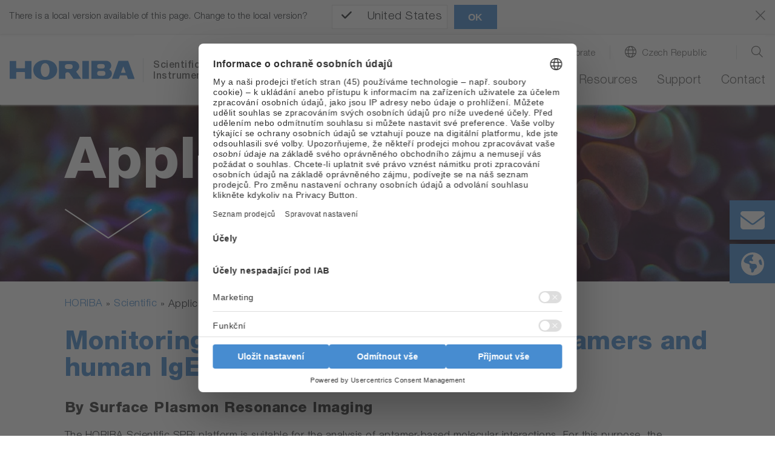

--- FILE ---
content_type: text/css; charset=utf-8
request_url: https://static.horiba.com/typo3temp/assets/compressed/merged-af9762adad405b2bba075d56e131f228-cadaaa8fc33e2f2fec218778ca4e5099.css?1692549483
body_size: 5
content:
.navigation-level-2 .dropdown-link.external-link .dropdown-item-wrap:after,.navigation-level-3 .dropdown-link.external-link:after,.navigation-sidebar a.nav-link.external-link:after{content:"\f24d";font-family:'FontAwesome';font-size:60%;vertical-align:super;margin:0 .3rem}video-js .vjs-poster{background-color:#fff!important}.video-js button.vjs-big-play-button,.video-js div.vjs-big-play-button{width:2em!important;height:2em!important;line-height:2em!important}.video-js div.vjs-big-play-button:before{width:100%;margin:auto;padding-left:8px;font-size:inherit;line-height:inherit}

--- FILE ---
content_type: text/css; charset=utf-8
request_url: https://static.horiba.com/typo3conf/ext/hor_layout/Resources/Public/build/css/style.min.css?146
body_size: 85451
content:
@charset "UTF-8";
/* Market icons */
html:not(.chn) a.nav-link.automotive::before {
  color: #00adc4 !important;
}

a.nav-link.energy-environment::before {
  content: "\f4d8";
  color: #00adc4;
}

a.nav-link.life-science::before {
  color: #de2a84;
  content: "\f471";
}

html:not(.chn) a.nav-link.medical::before {
  color: #de2a84 !important;
}

a.nav-link.materials::before {
  content: "\f610";
  /* content: "\f0c3"; */
  color: #4428b5;
}

html:not(.chn) a.nav-link.semiconductor::before {
  color: #4428b5 !important;
}

.level-2 a.nav-link::before, .level-2 span.nav-link::before {
  width: 2rem;
  text-align: center;
}

/* Market designation */
.main-navigation .container .navbar-brand.navbar-brandmarket img, .main-navigation .horjobs-header .navbar-brand.navbar-brandmarket img {
  height: 22px;
  width: auto;
  margin-top: 6px;
  margin-bottom: 4px;
}

.main-navigation .container .navbar-brand.navbar-brandmarket.segment, .main-navigation .horjobs-header .navbar-brand.navbar-brandmarket.segment {
  margin-top: 15px;
}

.main-navigation .container .navbar-brand.navbar-brandmarket.segment img, .main-navigation .horjobs-header .navbar-brand.navbar-brandmarket.segment img {
  height: 35px;
  /* height: 28px; */
  /* margin-top: 7px; */
  margin-bottom: -3px;
}

span#market-designation {
  display: flex;
  position: absolute;
  top: 50%;
  transform: translateY(-50%);
  width: 140px;
  min-height: 34px;
  align-items: flex-end;
  margin-top: 3px;
  margin-left: -0.3rem;
  padding-top: 4px !important;
  padding-left: 0.6rem;
  border-left: solid 1px #dee2e6;
  font-weight: 500;
}

.main-navigation .container .navbar-brand.navbar-brandmarket.segment + span#market-designation, .main-navigation .horjobs-header .navbar-brand.navbar-brandmarket.segment + span#market-designation {
  margin-top: -3px;
}

@media (min-width: 1027px) {
  .is-desktop .main-navigation .container .navbar-brand.navbar-brandmarket img, .is-desktop .main-navigation .horjobs-header .navbar-brand.navbar-brandmarket img {
    height: 27px;
    margin-top: 12px;
  }
  .is-desktop .main-navigation .container .navbar-brand.navbar-brandmarket.segment, .is-desktop .main-navigation .horjobs-header .navbar-brand.navbar-brandmarket.segment {
    margin-top: 12px;
  }
  .is-desktop .main-navigation .container .navbar-brand.navbar-brandmarket.segment img, .is-desktop .main-navigation .horjobs-header .navbar-brand.navbar-brandmarket.segment img {
    height: 40px;
    /* height: 35px; */
    /* margin-top: 14px; */
  }
  span#market-designation {
    width: 240px;
    margin-top: 1px;
    margin-left: 189px;
    padding-left: 1rem;
  }
  .main-navigation .container .navbar-brand.navbar-brandmarket.segment + span#market-designation, .main-navigation .horjobs-header .navbar-brand.navbar-brandmarket.segment + span#market-designation {
    margin-top: 1px;
    margin-left: 178px;
    /* margin-left: 154px; */
  }
}
@media (min-width: 1200px) {
  span#market-designation {
    padding-top: 4px !important;
    line-height: 18px !important;
  }
}
/* Hide Segment except CHN */
html:not(.chn) .nav > .nav-item:has(.nav-link.process),
html:not(.chn) .nav > .nav-item:has(.nav-link.scientific),
html:not(.chn) .nav > .nav-item:has(.nav-link.water) {
  display: none !important;
}

/* Preview info */
#typo3-preview-info {
  top: 80px !important;
}

/*!
 * Font Awesome Pro 6.1.0 by @fontawesome - https://fontawesome.com
 * License - https://fontawesome.com/license (Commercial License)
 * Copyright 2022 Fonticons, Inc.
 */
.fa {
  font-family: var(--fa-style-family, "Font Awesome 6 Pro");
  font-weight: var(--fa-style, 900);
}

.fa,
.fas,
.fa-solid,
.far,
.fa-regular,
.fal,
.fa-light,
.fat,
.fa-thin,
.fad,
.fa-duotone,
.fab,
.fa-brands {
  -moz-osx-font-smoothing: grayscale;
  -webkit-font-smoothing: antialiased;
  display: var(--fa-display, inline-block);
  font-style: normal;
  font-variant: normal;
  line-height: 1;
  text-rendering: auto;
}

.fa-1x {
  font-size: 1em;
}

.fa-2x {
  font-size: 2em;
}

.fa-3x {
  font-size: 3em;
}

.fa-4x {
  font-size: 4em;
}

.fa-5x {
  font-size: 5em;
}

.fa-6x {
  font-size: 6em;
}

.fa-7x {
  font-size: 7em;
}

.fa-8x {
  font-size: 8em;
}

.fa-9x {
  font-size: 9em;
}

.fa-10x {
  font-size: 10em;
}

.fa-2xs {
  font-size: 0.625em;
  line-height: 0.1em;
  vertical-align: 0.225em;
}

.fa-xs {
  font-size: 0.75em;
  line-height: 0.0833333337em;
  vertical-align: 0.125em;
}

.fa-sm {
  font-size: 0.875em;
  line-height: 0.0714285718em;
  vertical-align: 0.0535714295em;
}

.fa-lg {
  font-size: 1.25em;
  line-height: 0.05em;
  vertical-align: -0.075em;
}

.fa-xl {
  font-size: 1.5em;
  line-height: 0.0416666682em;
  vertical-align: -0.125em;
}

.fa-2xl {
  font-size: 2em;
  line-height: 0.03125em;
  vertical-align: -0.1875em;
}

.fa-fw {
  text-align: center;
  width: 1.25em;
}

.fa-ul {
  list-style-type: none;
  margin-left: var(--fa-li-margin, 2.5em);
  padding-left: 0;
}
.fa-ul > li {
  position: relative;
}

.fa-li {
  left: calc(var(--fa-li-width, 2em) * -1);
  position: absolute;
  text-align: center;
  width: var(--fa-li-width, 2em);
  line-height: inherit;
}

.fa-border {
  border-color: var(--fa-border-color, #eee);
  border-radius: var(--fa-border-radius, 0.1em);
  border-style: var(--fa-border-style, solid);
  border-width: var(--fa-border-width, 0.08em);
  padding: var(--fa-border-padding, 0.2em 0.25em 0.15em);
}

.fa-pull-left {
  float: left;
  margin-right: var(--fa-pull-margin, 0.3em);
}

.fa-pull-right {
  float: right;
  margin-left: var(--fa-pull-margin, 0.3em);
}

.fa-rotate-90 {
  transform: rotate(90deg);
}

.fa-rotate-180 {
  transform: rotate(180deg);
}

.fa-rotate-270 {
  transform: rotate(270deg);
}

.fa-flip-horizontal {
  transform: scale(-1, 1);
}

.fa-flip-vertical {
  transform: scale(1, -1);
}

.fa-flip-both,
.fa-flip-horizontal.fa-flip-vertical {
  transform: scale(-1, -1);
}

.fa-rotate-by {
  transform: rotate(var(--fa-rotate-angle, none));
}

.fa-stack {
  display: inline-block;
  height: 2em;
  line-height: 2em;
  position: relative;
  vertical-align: middle;
  width: 2.5em;
}

.fa-stack-1x,
.fa-stack-2x {
  left: 0;
  position: absolute;
  text-align: center;
  width: 100%;
  z-index: var(--fa-stack-z-index, auto);
}

.fa-stack-1x {
  line-height: inherit;
}

.fa-stack-2x {
  font-size: 2em;
}

.fa-inverse {
  color: var(--fa-inverse, #fff);
}

/* Font Awesome uses the Unicode Private Use Area (PUA) to ensure screen
readers do not read off random characters that represent icons */
.fa-0::before {
  content: "\30 ";
}

.fa-1::before {
  content: "\31 ";
}

.fa-2::before {
  content: "\32 ";
}

.fa-3::before {
  content: "\33 ";
}

.fa-4::before {
  content: "\34 ";
}

.fa-5::before {
  content: "\35 ";
}

.fa-6::before {
  content: "\36 ";
}

.fa-7::before {
  content: "\37 ";
}

.fa-8::before {
  content: "\38 ";
}

.fa-9::before {
  content: "\39 ";
}

.fa-00::before {
  content: "\e467";
}

.fa-360-degrees::before {
  content: "\e2dc";
}

.fa-a::before {
  content: "A";
}

.fa-abacus::before {
  content: "\f640";
}

.fa-accent-grave::before {
  content: "\`";
}

.fa-acorn::before {
  content: "\f6ae";
}

.fa-address-book::before {
  content: "\f2b9";
}

.fa-contact-book::before {
  content: "\f2b9";
}

.fa-address-card::before {
  content: "\f2bb";
}

.fa-contact-card::before {
  content: "\f2bb";
}

.fa-vcard::before {
  content: "\f2bb";
}

.fa-air-conditioner::before {
  content: "\f8f4";
}

.fa-airplay::before {
  content: "\e089";
}

.fa-alarm-clock::before {
  content: "\f34e";
}

.fa-alarm-exclamation::before {
  content: "\f843";
}

.fa-alarm-plus::before {
  content: "\f844";
}

.fa-alarm-snooze::before {
  content: "\f845";
}

.fa-album::before {
  content: "\f89f";
}

.fa-album-circle-plus::before {
  content: "\e48c";
}

.fa-album-circle-user::before {
  content: "\e48d";
}

.fa-album-collection::before {
  content: "\f8a0";
}

.fa-album-collection-circle-plus::before {
  content: "\e48e";
}

.fa-album-collection-circle-user::before {
  content: "\e48f";
}

.fa-alicorn::before {
  content: "\f6b0";
}

.fa-alien::before {
  content: "\f8f5";
}

.fa-alien-8bit::before {
  content: "\f8f6";
}

.fa-alien-monster::before {
  content: "\f8f6";
}

.fa-align-center::before {
  content: "\f037";
}

.fa-align-justify::before {
  content: "\f039";
}

.fa-align-left::before {
  content: "\f036";
}

.fa-align-right::before {
  content: "\f038";
}

.fa-align-slash::before {
  content: "\f846";
}

.fa-alt::before {
  content: "\e08a";
}

.fa-amp-guitar::before {
  content: "\f8a1";
}

.fa-ampersand::before {
  content: "\&";
}

.fa-anchor::before {
  content: "\f13d";
}

.fa-anchor-circle-check::before {
  content: "\e4aa";
}

.fa-anchor-circle-exclamation::before {
  content: "\e4ab";
}

.fa-anchor-circle-xmark::before {
  content: "\e4ac";
}

.fa-anchor-lock::before {
  content: "\e4ad";
}

.fa-angel::before {
  content: "\f779";
}

.fa-angle::before {
  content: "\e08c";
}

.fa-angle-90::before {
  content: "\e08d";
}

.fa-angle-down::before {
  content: "\f107";
}

.fa-angle-left::before {
  content: "\f104";
}

.fa-angle-right::before {
  content: "\f105";
}

.fa-angle-up::before {
  content: "\f106";
}

.fa-angles-down::before {
  content: "\f103";
}

.fa-angle-double-down::before {
  content: "\f103";
}

.fa-angles-left::before {
  content: "\f100";
}

.fa-angle-double-left::before {
  content: "\f100";
}

.fa-angles-right::before {
  content: "\f101";
}

.fa-angle-double-right::before {
  content: "\f101";
}

.fa-angles-up::before {
  content: "\f102";
}

.fa-angle-double-up::before {
  content: "\f102";
}

.fa-ankh::before {
  content: "\f644";
}

.fa-apartment::before {
  content: "\e468";
}

.fa-aperture::before {
  content: "\e2df";
}

.fa-apostrophe::before {
  content: "\'";
}

.fa-apple-core::before {
  content: "\e08f";
}

.fa-apple-whole::before {
  content: "\f5d1";
}

.fa-apple-alt::before {
  content: "\f5d1";
}

.fa-archway::before {
  content: "\f557";
}

.fa-arrow-down::before {
  content: "\f063";
}

.fa-arrow-down-1-9::before {
  content: "\f162";
}

.fa-sort-numeric-asc::before {
  content: "\f162";
}

.fa-sort-numeric-down::before {
  content: "\f162";
}

.fa-arrow-down-9-1::before {
  content: "\f886";
}

.fa-sort-numeric-desc::before {
  content: "\f886";
}

.fa-sort-numeric-down-alt::before {
  content: "\f886";
}

.fa-arrow-down-a-z::before {
  content: "\f15d";
}

.fa-sort-alpha-asc::before {
  content: "\f15d";
}

.fa-sort-alpha-down::before {
  content: "\f15d";
}

.fa-arrow-down-arrow-up::before {
  content: "\f883";
}

.fa-sort-alt::before {
  content: "\f883";
}

.fa-arrow-down-big-small::before {
  content: "\f88c";
}

.fa-sort-size-down::before {
  content: "\f88c";
}

.fa-arrow-down-from-dotted-line::before {
  content: "\e090";
}

.fa-arrow-down-from-line::before {
  content: "\f345";
}

.fa-arrow-from-top::before {
  content: "\f345";
}

.fa-arrow-down-left::before {
  content: "\e091";
}

.fa-arrow-down-left-and-arrow-up-right-to-center::before {
  content: "\e092";
}

.fa-arrow-down-long::before {
  content: "\f175";
}

.fa-long-arrow-down::before {
  content: "\f175";
}

.fa-arrow-down-right::before {
  content: "\e093";
}

.fa-arrow-down-short-wide::before {
  content: "\f884";
}

.fa-sort-amount-desc::before {
  content: "\f884";
}

.fa-sort-amount-down-alt::before {
  content: "\f884";
}

.fa-arrow-down-small-big::before {
  content: "\f88d";
}

.fa-sort-size-down-alt::before {
  content: "\f88d";
}

.fa-arrow-down-square-triangle::before {
  content: "\f889";
}

.fa-sort-shapes-down-alt::before {
  content: "\f889";
}

.fa-arrow-down-to-arc::before {
  content: "\e4ae";
}

.fa-arrow-down-to-bracket::before {
  content: "\e094";
}

.fa-arrow-down-to-dotted-line::before {
  content: "\e095";
}

.fa-arrow-down-to-line::before {
  content: "\f33d";
}

.fa-arrow-to-bottom::before {
  content: "\f33d";
}

.fa-arrow-down-to-square::before {
  content: "\e096";
}

.fa-arrow-down-triangle-square::before {
  content: "\f888";
}

.fa-sort-shapes-down::before {
  content: "\f888";
}

.fa-arrow-down-up-across-line::before {
  content: "\e4af";
}

.fa-arrow-down-up-lock::before {
  content: "\e4b0";
}

.fa-arrow-down-wide-short::before {
  content: "\f160";
}

.fa-sort-amount-asc::before {
  content: "\f160";
}

.fa-sort-amount-down::before {
  content: "\f160";
}

.fa-arrow-down-z-a::before {
  content: "\f881";
}

.fa-sort-alpha-desc::before {
  content: "\f881";
}

.fa-sort-alpha-down-alt::before {
  content: "\f881";
}

.fa-arrow-left::before {
  content: "\f060";
}

.fa-arrow-left-from-line::before {
  content: "\f344";
}

.fa-arrow-from-right::before {
  content: "\f344";
}

.fa-arrow-left-long::before {
  content: "\f177";
}

.fa-long-arrow-left::before {
  content: "\f177";
}

.fa-arrow-left-long-to-line::before {
  content: "\e3d4";
}

.fa-arrow-left-to-line::before {
  content: "\f33e";
}

.fa-arrow-to-left::before {
  content: "\f33e";
}

.fa-arrow-pointer::before {
  content: "\f245";
}

.fa-mouse-pointer::before {
  content: "\f245";
}

.fa-arrow-right::before {
  content: "\f061";
}

.fa-arrow-right-arrow-left::before {
  content: "\f0ec";
}

.fa-exchange::before {
  content: "\f0ec";
}

.fa-arrow-right-from-arc::before {
  content: "\e4b1";
}

.fa-arrow-right-from-bracket::before {
  content: "\f08b";
}

.fa-sign-out::before {
  content: "\f08b";
}

.fa-arrow-right-from-line::before {
  content: "\f343";
}

.fa-arrow-from-left::before {
  content: "\f343";
}

.fa-arrow-right-long::before {
  content: "\f178";
}

.fa-long-arrow-right::before {
  content: "\f178";
}

.fa-arrow-right-long-to-line::before {
  content: "\e3d5";
}

.fa-arrow-right-to-arc::before {
  content: "\e4b2";
}

.fa-arrow-right-to-bracket::before {
  content: "\f090";
}

.fa-sign-in::before {
  content: "\f090";
}

.fa-arrow-right-to-city::before {
  content: "\e4b3";
}

.fa-arrow-right-to-line::before {
  content: "\f340";
}

.fa-arrow-to-right::before {
  content: "\f340";
}

.fa-arrow-rotate-left::before {
  content: "\f0e2";
}

.fa-arrow-left-rotate::before {
  content: "\f0e2";
}

.fa-arrow-rotate-back::before {
  content: "\f0e2";
}

.fa-arrow-rotate-backward::before {
  content: "\f0e2";
}

.fa-undo::before {
  content: "\f0e2";
}

.fa-arrow-rotate-right::before {
  content: "\f01e";
}

.fa-arrow-right-rotate::before {
  content: "\f01e";
}

.fa-arrow-rotate-forward::before {
  content: "\f01e";
}

.fa-redo::before {
  content: "\f01e";
}

.fa-arrow-trend-down::before {
  content: "\e097";
}

.fa-arrow-trend-up::before {
  content: "\e098";
}

.fa-arrow-turn-down::before {
  content: "\f149";
}

.fa-level-down::before {
  content: "\f149";
}

.fa-arrow-turn-down-left::before {
  content: "\e2e1";
}

.fa-arrow-turn-down-right::before {
  content: "\e3d6";
}

.fa-arrow-turn-up::before {
  content: "\f148";
}

.fa-level-up::before {
  content: "\f148";
}

.fa-arrow-up::before {
  content: "\f062";
}

.fa-arrow-up-1-9::before {
  content: "\f163";
}

.fa-sort-numeric-up::before {
  content: "\f163";
}

.fa-arrow-up-9-1::before {
  content: "\f887";
}

.fa-sort-numeric-up-alt::before {
  content: "\f887";
}

.fa-arrow-up-a-z::before {
  content: "\f15e";
}

.fa-sort-alpha-up::before {
  content: "\f15e";
}

.fa-arrow-up-arrow-down::before {
  content: "\e099";
}

.fa-sort-up-down::before {
  content: "\e099";
}

.fa-arrow-up-big-small::before {
  content: "\f88e";
}

.fa-sort-size-up::before {
  content: "\f88e";
}

.fa-arrow-up-from-arc::before {
  content: "\e4b4";
}

.fa-arrow-up-from-bracket::before {
  content: "\e09a";
}

.fa-arrow-up-from-dotted-line::before {
  content: "\e09b";
}

.fa-arrow-up-from-ground-water::before {
  content: "\e4b5";
}

.fa-arrow-up-from-line::before {
  content: "\f342";
}

.fa-arrow-from-bottom::before {
  content: "\f342";
}

.fa-arrow-up-from-square::before {
  content: "\e09c";
}

.fa-arrow-up-from-water-pump::before {
  content: "\e4b6";
}

.fa-arrow-up-left::before {
  content: "\e09d";
}

.fa-arrow-up-left-from-circle::before {
  content: "\e09e";
}

.fa-arrow-up-long::before {
  content: "\f176";
}

.fa-long-arrow-up::before {
  content: "\f176";
}

.fa-arrow-up-right::before {
  content: "\e09f";
}

.fa-arrow-up-right-and-arrow-down-left-from-center::before {
  content: "\e0a0";
}

.fa-arrow-up-right-dots::before {
  content: "\e4b7";
}

.fa-arrow-up-right-from-square::before {
  content: "\f08e";
}

.fa-external-link::before {
  content: "\f08e";
}

.fa-arrow-up-short-wide::before {
  content: "\f885";
}

.fa-sort-amount-up-alt::before {
  content: "\f885";
}

.fa-arrow-up-small-big::before {
  content: "\f88f";
}

.fa-sort-size-up-alt::before {
  content: "\f88f";
}

.fa-arrow-up-square-triangle::before {
  content: "\f88b";
}

.fa-sort-shapes-up-alt::before {
  content: "\f88b";
}

.fa-arrow-up-to-dotted-line::before {
  content: "\e0a1";
}

.fa-arrow-up-to-line::before {
  content: "\f341";
}

.fa-arrow-to-top::before {
  content: "\f341";
}

.fa-arrow-up-triangle-square::before {
  content: "\f88a";
}

.fa-sort-shapes-up::before {
  content: "\f88a";
}

.fa-arrow-up-wide-short::before {
  content: "\f161";
}

.fa-sort-amount-up::before {
  content: "\f161";
}

.fa-arrow-up-z-a::before {
  content: "\f882";
}

.fa-sort-alpha-up-alt::before {
  content: "\f882";
}

.fa-arrows-cross::before {
  content: "\e0a2";
}

.fa-arrows-down-to-line::before {
  content: "\e4b8";
}

.fa-arrows-down-to-people::before {
  content: "\e4b9";
}

.fa-arrows-from-dotted-line::before {
  content: "\e0a3";
}

.fa-arrows-from-line::before {
  content: "\e0a4";
}

.fa-arrows-left-right::before {
  content: "\f07e";
}

.fa-arrows-h::before {
  content: "\f07e";
}

.fa-arrows-left-right-to-line::before {
  content: "\e4ba";
}

.fa-arrows-maximize::before {
  content: "\f31d";
}

.fa-expand-arrows::before {
  content: "\f31d";
}

.fa-arrows-minimize::before {
  content: "\e0a5";
}

.fa-compress-arrows::before {
  content: "\e0a5";
}

.fa-arrows-repeat::before {
  content: "\f364";
}

.fa-repeat-alt::before {
  content: "\f364";
}

.fa-arrows-repeat-1::before {
  content: "\f366";
}

.fa-repeat-1-alt::before {
  content: "\f366";
}

.fa-arrows-retweet::before {
  content: "\f361";
}

.fa-retweet-alt::before {
  content: "\f361";
}

.fa-arrows-rotate::before {
  content: "\f021";
}

.fa-refresh::before {
  content: "\f021";
}

.fa-sync::before {
  content: "\f021";
}

.fa-arrows-spin::before {
  content: "\e4bb";
}

.fa-arrows-split-up-and-left::before {
  content: "\e4bc";
}

.fa-arrows-to-circle::before {
  content: "\e4bd";
}

.fa-arrows-to-dot::before {
  content: "\e4be";
}

.fa-arrows-to-dotted-line::before {
  content: "\e0a6";
}

.fa-arrows-to-eye::before {
  content: "\e4bf";
}

.fa-arrows-to-line::before {
  content: "\e0a7";
}

.fa-arrows-turn-right::before {
  content: "\e4c0";
}

.fa-arrows-turn-to-dots::before {
  content: "\e4c1";
}

.fa-arrows-up-down::before {
  content: "\f07d";
}

.fa-arrows-v::before {
  content: "\f07d";
}

.fa-arrows-up-down-left-right::before {
  content: "\f047";
}

.fa-arrows::before {
  content: "\f047";
}

.fa-arrows-up-to-line::before {
  content: "\e4c2";
}

.fa-asterisk::before {
  content: "\*";
}

.fa-at::before {
  content: "\@";
}

.fa-atom::before {
  content: "\f5d2";
}

.fa-atom-simple::before {
  content: "\f5d3";
}

.fa-atom-alt::before {
  content: "\f5d3";
}

.fa-audio-description::before {
  content: "\f29e";
}

.fa-audio-description-slash::before {
  content: "\e0a8";
}

.fa-austral-sign::before {
  content: "\e0a9";
}

.fa-avocado::before {
  content: "\e0aa";
}

.fa-award::before {
  content: "\f559";
}

.fa-award-simple::before {
  content: "\e0ab";
}

.fa-axe::before {
  content: "\f6b2";
}

.fa-axe-battle::before {
  content: "\f6b3";
}

.fa-b::before {
  content: "B";
}

.fa-baby::before {
  content: "\f77c";
}

.fa-baby-carriage::before {
  content: "\f77d";
}

.fa-carriage-baby::before {
  content: "\f77d";
}

.fa-backpack::before {
  content: "\f5d4";
}

.fa-backward::before {
  content: "\f04a";
}

.fa-backward-fast::before {
  content: "\f049";
}

.fa-fast-backward::before {
  content: "\f049";
}

.fa-backward-step::before {
  content: "\f048";
}

.fa-step-backward::before {
  content: "\f048";
}

.fa-bacon::before {
  content: "\f7e5";
}

.fa-bacteria::before {
  content: "\e059";
}

.fa-bacterium::before {
  content: "\e05a";
}

.fa-badge::before {
  content: "\f335";
}

.fa-badge-check::before {
  content: "\f336";
}

.fa-badge-dollar::before {
  content: "\f645";
}

.fa-badge-percent::before {
  content: "\f646";
}

.fa-badge-sheriff::before {
  content: "\f8a2";
}

.fa-badger-honey::before {
  content: "\f6b4";
}

.fa-badminton::before {
  content: "\e33a";
}

.fa-bag-shopping::before {
  content: "\f290";
}

.fa-shopping-bag::before {
  content: "\f290";
}

.fa-bagel::before {
  content: "\e3d7";
}

.fa-bags-shopping::before {
  content: "\f847";
}

.fa-baguette::before {
  content: "\e3d8";
}

.fa-bahai::before {
  content: "\f666";
}

.fa-baht-sign::before {
  content: "\e0ac";
}

.fa-ball-pile::before {
  content: "\f77e";
}

.fa-balloon::before {
  content: "\e2e3";
}

.fa-balloons::before {
  content: "\e2e4";
}

.fa-ballot::before {
  content: "\f732";
}

.fa-ballot-check::before {
  content: "\f733";
}

.fa-ban::before {
  content: "\f05e";
}

.fa-cancel::before {
  content: "\f05e";
}

.fa-ban-bug::before {
  content: "\f7f9";
}

.fa-debug::before {
  content: "\f7f9";
}

.fa-ban-parking::before {
  content: "\f616";
}

.fa-parking-circle-slash::before {
  content: "\f616";
}

.fa-ban-smoking::before {
  content: "\f54d";
}

.fa-smoking-ban::before {
  content: "\f54d";
}

.fa-banana::before {
  content: "\e2e5";
}

.fa-bandage::before {
  content: "\f462";
}

.fa-band-aid::before {
  content: "\f462";
}

.fa-bangladeshi-taka-sign::before {
  content: "\e2e6";
}

.fa-banjo::before {
  content: "\f8a3";
}

.fa-barcode::before {
  content: "\f02a";
}

.fa-barcode-read::before {
  content: "\f464";
}

.fa-barcode-scan::before {
  content: "\f465";
}

.fa-bars::before {
  content: "\f0c9";
}

.fa-navicon::before {
  content: "\f0c9";
}

.fa-bars-filter::before {
  content: "\e0ad";
}

.fa-bars-progress::before {
  content: "\f828";
}

.fa-tasks-alt::before {
  content: "\f828";
}

.fa-bars-sort::before {
  content: "\e0ae";
}

.fa-bars-staggered::before {
  content: "\f550";
}

.fa-reorder::before {
  content: "\f550";
}

.fa-stream::before {
  content: "\f550";
}

.fa-baseball::before {
  content: "\f433";
}

.fa-baseball-ball::before {
  content: "\f433";
}

.fa-baseball-bat-ball::before {
  content: "\f432";
}

.fa-basket-shopping::before {
  content: "\f291";
}

.fa-shopping-basket::before {
  content: "\f291";
}

.fa-basket-shopping-simple::before {
  content: "\e0af";
}

.fa-shopping-basket-alt::before {
  content: "\e0af";
}

.fa-basketball::before {
  content: "\f434";
}

.fa-basketball-ball::before {
  content: "\f434";
}

.fa-basketball-hoop::before {
  content: "\f435";
}

.fa-bat::before {
  content: "\f6b5";
}

.fa-bath::before {
  content: "\f2cd";
}

.fa-bathtub::before {
  content: "\f2cd";
}

.fa-battery-bolt::before {
  content: "\f376";
}

.fa-battery-empty::before {
  content: "\f244";
}

.fa-battery-0::before {
  content: "\f244";
}

.fa-battery-exclamation::before {
  content: "\e0b0";
}

.fa-battery-full::before {
  content: "\f240";
}

.fa-battery::before {
  content: "\f240";
}

.fa-battery-5::before {
  content: "\f240";
}

.fa-battery-half::before {
  content: "\f242";
}

.fa-battery-3::before {
  content: "\f242";
}

.fa-battery-low::before {
  content: "\e0b1";
}

.fa-battery-1::before {
  content: "\e0b1";
}

.fa-battery-quarter::before {
  content: "\f243";
}

.fa-battery-2::before {
  content: "\f243";
}

.fa-battery-slash::before {
  content: "\f377";
}

.fa-battery-three-quarters::before {
  content: "\f241";
}

.fa-battery-4::before {
  content: "\f241";
}

.fa-bed::before {
  content: "\f236";
}

.fa-bed-bunk::before {
  content: "\f8f8";
}

.fa-bed-empty::before {
  content: "\f8f9";
}

.fa-bed-front::before {
  content: "\f8f7";
}

.fa-bed-alt::before {
  content: "\f8f7";
}

.fa-bed-pulse::before {
  content: "\f487";
}

.fa-procedures::before {
  content: "\f487";
}

.fa-bee::before {
  content: "\e0b2";
}

.fa-beer-mug::before {
  content: "\e0b3";
}

.fa-beer-foam::before {
  content: "\e0b3";
}

.fa-beer-mug-empty::before {
  content: "\f0fc";
}

.fa-beer::before {
  content: "\f0fc";
}

.fa-bell::before {
  content: "\f0f3";
}

.fa-bell-concierge::before {
  content: "\f562";
}

.fa-concierge-bell::before {
  content: "\f562";
}

.fa-bell-exclamation::before {
  content: "\f848";
}

.fa-bell-on::before {
  content: "\f8fa";
}

.fa-bell-plus::before {
  content: "\f849";
}

.fa-bell-school::before {
  content: "\f5d5";
}

.fa-bell-school-slash::before {
  content: "\f5d6";
}

.fa-bell-slash::before {
  content: "\f1f6";
}

.fa-bells::before {
  content: "\f77f";
}

.fa-bench-tree::before {
  content: "\e2e7";
}

.fa-bezier-curve::before {
  content: "\f55b";
}

.fa-bicycle::before {
  content: "\f206";
}

.fa-binary::before {
  content: "\e33b";
}

.fa-binary-circle-check::before {
  content: "\e33c";
}

.fa-binary-lock::before {
  content: "\e33d";
}

.fa-binary-slash::before {
  content: "\e33e";
}

.fa-binoculars::before {
  content: "\f1e5";
}

.fa-biohazard::before {
  content: "\f780";
}

.fa-bird::before {
  content: "\e469";
}

.fa-bitcoin-sign::before {
  content: "\e0b4";
}

.fa-blanket::before {
  content: "\f498";
}

.fa-blanket-fire::before {
  content: "\e3da";
}

.fa-blender::before {
  content: "\f517";
}

.fa-blender-phone::before {
  content: "\f6b6";
}

.fa-blinds::before {
  content: "\f8fb";
}

.fa-blinds-open::before {
  content: "\f8fc";
}

.fa-blinds-raised::before {
  content: "\f8fd";
}

.fa-block::before {
  content: "\e46a";
}

.fa-block-brick::before {
  content: "\e3db";
}

.fa-wall-brick::before {
  content: "\e3db";
}

.fa-block-brick-fire::before {
  content: "\e3dc";
}

.fa-firewall::before {
  content: "\e3dc";
}

.fa-block-question::before {
  content: "\e3dd";
}

.fa-block-quote::before {
  content: "\e0b5";
}

.fa-blog::before {
  content: "\f781";
}

.fa-blueberries::before {
  content: "\e2e8";
}

.fa-bold::before {
  content: "\f032";
}

.fa-bolt::before {
  content: "\f0e7";
}

.fa-zap::before {
  content: "\f0e7";
}

.fa-bolt-auto::before {
  content: "\e0b6";
}

.fa-bolt-lightning::before {
  content: "\e0b7";
}

.fa-bolt-slash::before {
  content: "\e0b8";
}

.fa-bomb::before {
  content: "\f1e2";
}

.fa-bone::before {
  content: "\f5d7";
}

.fa-bone-break::before {
  content: "\f5d8";
}

.fa-bong::before {
  content: "\f55c";
}

.fa-book::before {
  content: "\f02d";
}

.fa-book-arrow-right::before {
  content: "\e0b9";
}

.fa-book-arrow-up::before {
  content: "\e0ba";
}

.fa-book-atlas::before {
  content: "\f558";
}

.fa-atlas::before {
  content: "\f558";
}

.fa-book-bible::before {
  content: "\f647";
}

.fa-bible::before {
  content: "\f647";
}

.fa-book-blank::before {
  content: "\f5d9";
}

.fa-book-alt::before {
  content: "\f5d9";
}

.fa-book-bookmark::before {
  content: "\e0bb";
}

.fa-book-circle-arrow-right::before {
  content: "\e0bc";
}

.fa-book-circle-arrow-up::before {
  content: "\e0bd";
}

.fa-book-copy::before {
  content: "\e0be";
}

.fa-book-font::before {
  content: "\e0bf";
}

.fa-book-heart::before {
  content: "\f499";
}

.fa-book-journal-whills::before {
  content: "\f66a";
}

.fa-journal-whills::before {
  content: "\f66a";
}

.fa-book-medical::before {
  content: "\f7e6";
}

.fa-book-open::before {
  content: "\f518";
}

.fa-book-open-cover::before {
  content: "\e0c0";
}

.fa-book-open-alt::before {
  content: "\e0c0";
}

.fa-book-open-reader::before {
  content: "\f5da";
}

.fa-book-reader::before {
  content: "\f5da";
}

.fa-book-quran::before {
  content: "\f687";
}

.fa-quran::before {
  content: "\f687";
}

.fa-book-section::before {
  content: "\e0c1";
}

.fa-book-law::before {
  content: "\e0c1";
}

.fa-book-skull::before {
  content: "\f6b7";
}

.fa-book-dead::before {
  content: "\f6b7";
}

.fa-book-sparkles::before {
  content: "\f6b8";
}

.fa-book-spells::before {
  content: "\f6b8";
}

.fa-book-tanakh::before {
  content: "\f827";
}

.fa-tanakh::before {
  content: "\f827";
}

.fa-book-user::before {
  content: "\f7e7";
}

.fa-bookmark::before {
  content: "\f02e";
}

.fa-bookmark-slash::before {
  content: "\e0c2";
}

.fa-books::before {
  content: "\f5db";
}

.fa-books-medical::before {
  content: "\f7e8";
}

.fa-boombox::before {
  content: "\f8a5";
}

.fa-boot::before {
  content: "\f782";
}

.fa-boot-heeled::before {
  content: "\e33f";
}

.fa-booth-curtain::before {
  content: "\f734";
}

.fa-border-all::before {
  content: "\f84c";
}

.fa-border-bottom::before {
  content: "\f84d";
}

.fa-border-bottom-right::before {
  content: "\f854";
}

.fa-border-style-alt::before {
  content: "\f854";
}

.fa-border-center-h::before {
  content: "\f89c";
}

.fa-border-center-v::before {
  content: "\f89d";
}

.fa-border-inner::before {
  content: "\f84e";
}

.fa-border-left::before {
  content: "\f84f";
}

.fa-border-none::before {
  content: "\f850";
}

.fa-border-outer::before {
  content: "\f851";
}

.fa-border-right::before {
  content: "\f852";
}

.fa-border-top::before {
  content: "\f855";
}

.fa-border-top-left::before {
  content: "\f853";
}

.fa-border-style::before {
  content: "\f853";
}

.fa-bore-hole::before {
  content: "\e4c3";
}

.fa-bottle-droplet::before {
  content: "\e4c4";
}

.fa-bottle-water::before {
  content: "\e4c5";
}

.fa-bow-arrow::before {
  content: "\f6b9";
}

.fa-bowl-chopsticks::before {
  content: "\e2e9";
}

.fa-bowl-chopsticks-noodles::before {
  content: "\e2ea";
}

.fa-bowl-food::before {
  content: "\e4c6";
}

.fa-bowl-hot::before {
  content: "\f823";
}

.fa-soup::before {
  content: "\f823";
}

.fa-bowl-rice::before {
  content: "\e2eb";
}

.fa-bowl-scoop::before {
  content: "\e3de";
}

.fa-bowl-shaved-ice::before {
  content: "\e3de";
}

.fa-bowl-scoops::before {
  content: "\e3df";
}

.fa-bowl-soft-serve::before {
  content: "\e46b";
}

.fa-bowl-spoon::before {
  content: "\e3e0";
}

.fa-bowling-ball::before {
  content: "\f436";
}

.fa-bowling-ball-pin::before {
  content: "\e0c3";
}

.fa-bowling-pins::before {
  content: "\f437";
}

.fa-box::before {
  content: "\f466";
}

.fa-box-archive::before {
  content: "\f187";
}

.fa-archive::before {
  content: "\f187";
}

.fa-box-ballot::before {
  content: "\f735";
}

.fa-box-check::before {
  content: "\f467";
}

.fa-box-circle-check::before {
  content: "\e0c4";
}

.fa-box-dollar::before {
  content: "\f4a0";
}

.fa-box-usd::before {
  content: "\f4a0";
}

.fa-box-heart::before {
  content: "\f49d";
}

.fa-box-open::before {
  content: "\f49e";
}

.fa-box-open-full::before {
  content: "\f49c";
}

.fa-box-full::before {
  content: "\f49c";
}

.fa-box-taped::before {
  content: "\f49a";
}

.fa-box-alt::before {
  content: "\f49a";
}

.fa-box-tissue::before {
  content: "\e05b";
}

.fa-boxes-packing::before {
  content: "\e4c7";
}

.fa-boxes-stacked::before {
  content: "\f468";
}

.fa-boxes::before {
  content: "\f468";
}

.fa-boxes-alt::before {
  content: "\f468";
}

.fa-boxing-glove::before {
  content: "\f438";
}

.fa-glove-boxing::before {
  content: "\f438";
}

.fa-bracket-curly::before {
  content: "\{";
}

.fa-bracket-curly-left::before {
  content: "\{";
}

.fa-bracket-curly-right::before {
  content: "\}";
}

.fa-bracket-round::before {
  content: "\(";
}

.fa-parenthesis::before {
  content: "\(";
}

.fa-bracket-round-right::before {
  content: "\)";
}

.fa-bracket-square::before {
  content: "\[";
}

.fa-bracket::before {
  content: "\[";
}

.fa-bracket-left::before {
  content: "\[";
}

.fa-bracket-square-right::before {
  content: "\]";
}

.fa-brackets-curly::before {
  content: "\f7ea";
}

.fa-brackets-round::before {
  content: "\e0c5";
}

.fa-parentheses::before {
  content: "\e0c5";
}

.fa-brackets-square::before {
  content: "\f7e9";
}

.fa-brackets::before {
  content: "\f7e9";
}

.fa-braille::before {
  content: "\f2a1";
}

.fa-brain::before {
  content: "\f5dc";
}

.fa-brain-arrow-curved-right::before {
  content: "\f677";
}

.fa-mind-share::before {
  content: "\f677";
}

.fa-brain-circuit::before {
  content: "\e0c6";
}

.fa-brake-warning::before {
  content: "\e0c7";
}

.fa-brazilian-real-sign::before {
  content: "\e46c";
}

.fa-bread-loaf::before {
  content: "\f7eb";
}

.fa-bread-slice::before {
  content: "\f7ec";
}

.fa-bread-slice-butter::before {
  content: "\e3e1";
}

.fa-bridge::before {
  content: "\e4c8";
}

.fa-bridge-circle-check::before {
  content: "\e4c9";
}

.fa-bridge-circle-exclamation::before {
  content: "\e4ca";
}

.fa-bridge-circle-xmark::before {
  content: "\e4cb";
}

.fa-bridge-lock::before {
  content: "\e4cc";
}

.fa-bridge-suspension::before {
  content: "\e4cd";
}

.fa-bridge-water::before {
  content: "\e4ce";
}

.fa-briefcase::before {
  content: "\f0b1";
}

.fa-briefcase-arrow-right::before {
  content: "\e2f2";
}

.fa-briefcase-blank::before {
  content: "\e0c8";
}

.fa-briefcase-medical::before {
  content: "\f469";
}

.fa-brightness::before {
  content: "\e0c9";
}

.fa-brightness-low::before {
  content: "\e0ca";
}

.fa-bring-forward::before {
  content: "\f856";
}

.fa-bring-front::before {
  content: "\f857";
}

.fa-broccoli::before {
  content: "\e3e2";
}

.fa-broom::before {
  content: "\f51a";
}

.fa-broom-ball::before {
  content: "\f458";
}

.fa-quidditch::before {
  content: "\f458";
}

.fa-quidditch-broom-ball::before {
  content: "\f458";
}

.fa-browser::before {
  content: "\f37e";
}

.fa-browsers::before {
  content: "\e0cb";
}

.fa-brush::before {
  content: "\f55d";
}

.fa-bucket::before {
  content: "\e4cf";
}

.fa-bug::before {
  content: "\f188";
}

.fa-bug-slash::before {
  content: "\e490";
}

.fa-bugs::before {
  content: "\e4d0";
}

.fa-building::before {
  content: "\f1ad";
}

.fa-building-circle-arrow-right::before {
  content: "\e4d1";
}

.fa-building-circle-check::before {
  content: "\e4d2";
}

.fa-building-circle-exclamation::before {
  content: "\e4d3";
}

.fa-building-circle-xmark::before {
  content: "\e4d4";
}

.fa-building-columns::before {
  content: "\f19c";
}

.fa-bank::before {
  content: "\f19c";
}

.fa-institution::before {
  content: "\f19c";
}

.fa-museum::before {
  content: "\f19c";
}

.fa-university::before {
  content: "\f19c";
}

.fa-building-flag::before {
  content: "\e4d5";
}

.fa-building-lock::before {
  content: "\e4d6";
}

.fa-building-ngo::before {
  content: "\e4d7";
}

.fa-building-shield::before {
  content: "\e4d8";
}

.fa-building-un::before {
  content: "\e4d9";
}

.fa-building-user::before {
  content: "\e4da";
}

.fa-building-wheat::before {
  content: "\e4db";
}

.fa-buildings::before {
  content: "\e0cc";
}

.fa-bullhorn::before {
  content: "\f0a1";
}

.fa-bullseye::before {
  content: "\f140";
}

.fa-bullseye-arrow::before {
  content: "\f648";
}

.fa-bullseye-pointer::before {
  content: "\f649";
}

.fa-burger::before {
  content: "\f805";
}

.fa-hamburger::before {
  content: "\f805";
}

.fa-burger-cheese::before {
  content: "\f7f1";
}

.fa-cheeseburger::before {
  content: "\f7f1";
}

.fa-burger-fries::before {
  content: "\e0cd";
}

.fa-burger-glass::before {
  content: "\e0ce";
}

.fa-burger-lettuce::before {
  content: "\e3e3";
}

.fa-burger-soda::before {
  content: "\f858";
}

.fa-burrito::before {
  content: "\f7ed";
}

.fa-burst::before {
  content: "\e4dc";
}

.fa-bus::before {
  content: "\f207";
}

.fa-bus-school::before {
  content: "\f5dd";
}

.fa-bus-simple::before {
  content: "\f55e";
}

.fa-bus-alt::before {
  content: "\f55e";
}

.fa-business-time::before {
  content: "\f64a";
}

.fa-briefcase-clock::before {
  content: "\f64a";
}

.fa-butter::before {
  content: "\e3e4";
}

.fa-c::before {
  content: "C";
}

.fa-cabin::before {
  content: "\e46d";
}

.fa-cabinet-filing::before {
  content: "\f64b";
}

.fa-cable-car::before {
  content: "\e0cf";
}

.fa-cactus::before {
  content: "\f8a7";
}

.fa-cake-candles::before {
  content: "\f1fd";
}

.fa-birthday-cake::before {
  content: "\f1fd";
}

.fa-cake::before {
  content: "\f1fd";
}

.fa-cake-slice::before {
  content: "\e3e5";
}

.fa-shortcake::before {
  content: "\e3e5";
}

.fa-calculator::before {
  content: "\f1ec";
}

.fa-calculator-simple::before {
  content: "\f64c";
}

.fa-calculator-alt::before {
  content: "\f64c";
}

.fa-calendar::before {
  content: "\f133";
}

.fa-calendar-arrow-down::before {
  content: "\e0d0";
}

.fa-calendar-download::before {
  content: "\e0d0";
}

.fa-calendar-arrow-up::before {
  content: "\e0d1";
}

.fa-calendar-upload::before {
  content: "\e0d1";
}

.fa-calendar-check::before {
  content: "\f274";
}

.fa-calendar-circle-exclamation::before {
  content: "\e46e";
}

.fa-calendar-circle-minus::before {
  content: "\e46f";
}

.fa-calendar-circle-plus::before {
  content: "\e470";
}

.fa-calendar-circle-user::before {
  content: "\e471";
}

.fa-calendar-clock::before {
  content: "\e0d2";
}

.fa-calendar-time::before {
  content: "\e0d2";
}

.fa-calendar-day::before {
  content: "\f783";
}

.fa-calendar-days::before {
  content: "\f073";
}

.fa-calendar-alt::before {
  content: "\f073";
}

.fa-calendar-exclamation::before {
  content: "\f334";
}

.fa-calendar-heart::before {
  content: "\e0d3";
}

.fa-calendar-image::before {
  content: "\e0d4";
}

.fa-calendar-lines::before {
  content: "\e0d5";
}

.fa-calendar-note::before {
  content: "\e0d5";
}

.fa-calendar-lines-pen::before {
  content: "\e472";
}

.fa-calendar-minus::before {
  content: "\f272";
}

.fa-calendar-pen::before {
  content: "\f333";
}

.fa-calendar-edit::before {
  content: "\f333";
}

.fa-calendar-plus::before {
  content: "\f271";
}

.fa-calendar-range::before {
  content: "\e0d6";
}

.fa-calendar-star::before {
  content: "\f736";
}

.fa-calendar-week::before {
  content: "\f784";
}

.fa-calendar-xmark::before {
  content: "\f273";
}

.fa-calendar-times::before {
  content: "\f273";
}

.fa-calendars::before {
  content: "\e0d7";
}

.fa-camcorder::before {
  content: "\f8a8";
}

.fa-video-handheld::before {
  content: "\f8a8";
}

.fa-camera::before {
  content: "\f030";
}

.fa-camera-alt::before {
  content: "\f030";
}

.fa-camera-cctv::before {
  content: "\f8ac";
}

.fa-cctv::before {
  content: "\f8ac";
}

.fa-camera-movie::before {
  content: "\f8a9";
}

.fa-camera-polaroid::before {
  content: "\f8aa";
}

.fa-camera-retro::before {
  content: "\f083";
}

.fa-camera-rotate::before {
  content: "\e0d8";
}

.fa-camera-security::before {
  content: "\f8fe";
}

.fa-camera-home::before {
  content: "\f8fe";
}

.fa-camera-slash::before {
  content: "\e0d9";
}

.fa-camera-viewfinder::before {
  content: "\e0da";
}

.fa-screenshot::before {
  content: "\e0da";
}

.fa-camera-web::before {
  content: "\f832";
}

.fa-webcam::before {
  content: "\f832";
}

.fa-camera-web-slash::before {
  content: "\f833";
}

.fa-webcam-slash::before {
  content: "\f833";
}

.fa-campfire::before {
  content: "\f6ba";
}

.fa-campground::before {
  content: "\f6bb";
}

.fa-can-food::before {
  content: "\e3e6";
}

.fa-candle-holder::before {
  content: "\f6bc";
}

.fa-candy::before {
  content: "\e3e7";
}

.fa-candy-bar::before {
  content: "\e3e8";
}

.fa-chocolate-bar::before {
  content: "\e3e8";
}

.fa-candy-cane::before {
  content: "\f786";
}

.fa-candy-corn::before {
  content: "\f6bd";
}

.fa-cannabis::before {
  content: "\f55f";
}

.fa-capsules::before {
  content: "\f46b";
}

.fa-car::before {
  content: "\f1b9";
}

.fa-automobile::before {
  content: "\f1b9";
}

.fa-car-battery::before {
  content: "\f5df";
}

.fa-battery-car::before {
  content: "\f5df";
}

.fa-car-bolt::before {
  content: "\e341";
}

.fa-car-building::before {
  content: "\f859";
}

.fa-car-bump::before {
  content: "\f5e0";
}

.fa-car-burst::before {
  content: "\f5e1";
}

.fa-car-crash::before {
  content: "\f5e1";
}

.fa-car-bus::before {
  content: "\f85a";
}

.fa-car-circle-bolt::before {
  content: "\e342";
}

.fa-car-garage::before {
  content: "\f5e2";
}

.fa-car-mirrors::before {
  content: "\e343";
}

.fa-car-on::before {
  content: "\e4dd";
}

.fa-car-rear::before {
  content: "\f5de";
}

.fa-car-alt::before {
  content: "\f5de";
}

.fa-car-side::before {
  content: "\f5e4";
}

.fa-car-side-bolt::before {
  content: "\e344";
}

.fa-car-tilt::before {
  content: "\f5e5";
}

.fa-car-tunnel::before {
  content: "\e4de";
}

.fa-car-wash::before {
  content: "\f5e6";
}

.fa-car-wrench::before {
  content: "\f5e3";
}

.fa-car-mechanic::before {
  content: "\f5e3";
}

.fa-caravan::before {
  content: "\f8ff";
}

.fa-caravan-simple::before {
  content: "\e000";
}

.fa-caravan-alt::before {
  content: "\e000";
}

.fa-card-club::before {
  content: "\e3e9";
}

.fa-card-diamond::before {
  content: "\e3ea";
}

.fa-card-heart::before {
  content: "\e3eb";
}

.fa-card-spade::before {
  content: "\e3ec";
}

.fa-cards::before {
  content: "\e3ed";
}

.fa-cards-blank::before {
  content: "\e4df";
}

.fa-caret-down::before {
  content: "\f0d7";
}

.fa-caret-left::before {
  content: "\f0d9";
}

.fa-caret-right::before {
  content: "\f0da";
}

.fa-caret-up::before {
  content: "\f0d8";
}

.fa-carrot::before {
  content: "\f787";
}

.fa-cars::before {
  content: "\f85b";
}

.fa-cart-arrow-down::before {
  content: "\f218";
}

.fa-cart-arrow-up::before {
  content: "\e3ee";
}

.fa-cart-circle-arrow-down::before {
  content: "\e3ef";
}

.fa-cart-circle-arrow-up::before {
  content: "\e3f0";
}

.fa-cart-circle-check::before {
  content: "\e3f1";
}

.fa-cart-circle-exclamation::before {
  content: "\e3f2";
}

.fa-cart-circle-plus::before {
  content: "\e3f3";
}

.fa-cart-circle-xmark::before {
  content: "\e3f4";
}

.fa-cart-flatbed::before {
  content: "\f474";
}

.fa-dolly-flatbed::before {
  content: "\f474";
}

.fa-cart-flatbed-boxes::before {
  content: "\f475";
}

.fa-dolly-flatbed-alt::before {
  content: "\f475";
}

.fa-cart-flatbed-empty::before {
  content: "\f476";
}

.fa-dolly-flatbed-empty::before {
  content: "\f476";
}

.fa-cart-flatbed-suitcase::before {
  content: "\f59d";
}

.fa-luggage-cart::before {
  content: "\f59d";
}

.fa-cart-minus::before {
  content: "\e0db";
}

.fa-cart-plus::before {
  content: "\f217";
}

.fa-cart-shopping::before {
  content: "\f07a";
}

.fa-shopping-cart::before {
  content: "\f07a";
}

.fa-cart-shopping-fast::before {
  content: "\e0dc";
}

.fa-cart-xmark::before {
  content: "\e0dd";
}

.fa-cash-register::before {
  content: "\f788";
}

.fa-cassette-betamax::before {
  content: "\f8a4";
}

.fa-betamax::before {
  content: "\f8a4";
}

.fa-cassette-tape::before {
  content: "\f8ab";
}

.fa-cassette-vhs::before {
  content: "\f8ec";
}

.fa-vhs::before {
  content: "\f8ec";
}

.fa-castle::before {
  content: "\e0de";
}

.fa-cat::before {
  content: "\f6be";
}

.fa-cat-space::before {
  content: "\e001";
}

.fa-cauldron::before {
  content: "\f6bf";
}

.fa-cedi-sign::before {
  content: "\e0df";
}

.fa-cent-sign::before {
  content: "\e3f5";
}

.fa-certificate::before {
  content: "\f0a3";
}

.fa-chair::before {
  content: "\f6c0";
}

.fa-chair-office::before {
  content: "\f6c1";
}

.fa-chalkboard::before {
  content: "\f51b";
}

.fa-blackboard::before {
  content: "\f51b";
}

.fa-chalkboard-user::before {
  content: "\f51c";
}

.fa-chalkboard-teacher::before {
  content: "\f51c";
}

.fa-champagne-glass::before {
  content: "\f79e";
}

.fa-glass-champagne::before {
  content: "\f79e";
}

.fa-champagne-glasses::before {
  content: "\f79f";
}

.fa-glass-cheers::before {
  content: "\f79f";
}

.fa-charging-station::before {
  content: "\f5e7";
}

.fa-chart-area::before {
  content: "\f1fe";
}

.fa-area-chart::before {
  content: "\f1fe";
}

.fa-chart-bar::before {
  content: "\f080";
}

.fa-bar-chart::before {
  content: "\f080";
}

.fa-chart-bullet::before {
  content: "\e0e1";
}

.fa-chart-candlestick::before {
  content: "\e0e2";
}

.fa-chart-column::before {
  content: "\e0e3";
}

.fa-chart-gantt::before {
  content: "\e0e4";
}

.fa-chart-line::before {
  content: "\f201";
}

.fa-line-chart::before {
  content: "\f201";
}

.fa-chart-line-down::before {
  content: "\f64d";
}

.fa-chart-line-up::before {
  content: "\e0e5";
}

.fa-chart-mixed::before {
  content: "\f643";
}

.fa-analytics::before {
  content: "\f643";
}

.fa-chart-network::before {
  content: "\f78a";
}

.fa-chart-pie::before {
  content: "\f200";
}

.fa-pie-chart::before {
  content: "\f200";
}

.fa-chart-pie-simple::before {
  content: "\f64e";
}

.fa-chart-pie-alt::before {
  content: "\f64e";
}

.fa-chart-pyramid::before {
  content: "\e0e6";
}

.fa-chart-radar::before {
  content: "\e0e7";
}

.fa-chart-scatter::before {
  content: "\f7ee";
}

.fa-chart-scatter-3d::before {
  content: "\e0e8";
}

.fa-chart-scatter-bubble::before {
  content: "\e0e9";
}

.fa-chart-simple::before {
  content: "\e473";
}

.fa-chart-simple-horizontal::before {
  content: "\e474";
}

.fa-chart-tree-map::before {
  content: "\e0ea";
}

.fa-chart-user::before {
  content: "\f6a3";
}

.fa-user-chart::before {
  content: "\f6a3";
}

.fa-chart-waterfall::before {
  content: "\e0eb";
}

.fa-check::before {
  content: "\f00c";
}

.fa-check-double::before {
  content: "\f560";
}

.fa-check-to-slot::before {
  content: "\f772";
}

.fa-vote-yea::before {
  content: "\f772";
}

.fa-cheese::before {
  content: "\f7ef";
}

.fa-cheese-swiss::before {
  content: "\f7f0";
}

.fa-cherries::before {
  content: "\e0ec";
}

.fa-chess::before {
  content: "\f439";
}

.fa-chess-bishop::before {
  content: "\f43a";
}

.fa-chess-bishop-piece::before {
  content: "\f43b";
}

.fa-chess-bishop-alt::before {
  content: "\f43b";
}

.fa-chess-board::before {
  content: "\f43c";
}

.fa-chess-clock::before {
  content: "\f43d";
}

.fa-chess-clock-flip::before {
  content: "\f43e";
}

.fa-chess-clock-alt::before {
  content: "\f43e";
}

.fa-chess-king::before {
  content: "\f43f";
}

.fa-chess-king-piece::before {
  content: "\f440";
}

.fa-chess-king-alt::before {
  content: "\f440";
}

.fa-chess-knight::before {
  content: "\f441";
}

.fa-chess-knight-piece::before {
  content: "\f442";
}

.fa-chess-knight-alt::before {
  content: "\f442";
}

.fa-chess-pawn::before {
  content: "\f443";
}

.fa-chess-pawn-piece::before {
  content: "\f444";
}

.fa-chess-pawn-alt::before {
  content: "\f444";
}

.fa-chess-queen::before {
  content: "\f445";
}

.fa-chess-queen-piece::before {
  content: "\f446";
}

.fa-chess-queen-alt::before {
  content: "\f446";
}

.fa-chess-rook::before {
  content: "\f447";
}

.fa-chess-rook-piece::before {
  content: "\f448";
}

.fa-chess-rook-alt::before {
  content: "\f448";
}

.fa-chestnut::before {
  content: "\e3f6";
}

.fa-chevron-down::before {
  content: "\f078";
}

.fa-chevron-left::before {
  content: "\f053";
}

.fa-chevron-right::before {
  content: "\f054";
}

.fa-chevron-up::before {
  content: "\f077";
}

.fa-chevrons-down::before {
  content: "\f322";
}

.fa-chevron-double-down::before {
  content: "\f322";
}

.fa-chevrons-left::before {
  content: "\f323";
}

.fa-chevron-double-left::before {
  content: "\f323";
}

.fa-chevrons-right::before {
  content: "\f324";
}

.fa-chevron-double-right::before {
  content: "\f324";
}

.fa-chevrons-up::before {
  content: "\f325";
}

.fa-chevron-double-up::before {
  content: "\f325";
}

.fa-child::before {
  content: "\f1ae";
}

.fa-child-rifle::before {
  content: "\e4e0";
}

.fa-children::before {
  content: "\e4e1";
}

.fa-chimney::before {
  content: "\f78b";
}

.fa-chopsticks::before {
  content: "\e3f7";
}

.fa-church::before {
  content: "\f51d";
}

.fa-circle::before {
  content: "\f111";
}

.fa-circle-0::before {
  content: "\e0ed";
}

.fa-circle-1::before {
  content: "\e0ee";
}

.fa-circle-2::before {
  content: "\e0ef";
}

.fa-circle-3::before {
  content: "\e0f0";
}

.fa-circle-4::before {
  content: "\e0f1";
}

.fa-circle-5::before {
  content: "\e0f2";
}

.fa-circle-6::before {
  content: "\e0f3";
}

.fa-circle-7::before {
  content: "\e0f4";
}

.fa-circle-8::before {
  content: "\e0f5";
}

.fa-circle-9::before {
  content: "\e0f6";
}

.fa-circle-a::before {
  content: "\e0f7";
}

.fa-circle-ampersand::before {
  content: "\e0f8";
}

.fa-circle-arrow-down::before {
  content: "\f0ab";
}

.fa-arrow-circle-down::before {
  content: "\f0ab";
}

.fa-circle-arrow-down-left::before {
  content: "\e0f9";
}

.fa-circle-arrow-down-right::before {
  content: "\e0fa";
}

.fa-circle-arrow-left::before {
  content: "\f0a8";
}

.fa-arrow-circle-left::before {
  content: "\f0a8";
}

.fa-circle-arrow-right::before {
  content: "\f0a9";
}

.fa-arrow-circle-right::before {
  content: "\f0a9";
}

.fa-circle-arrow-up::before {
  content: "\f0aa";
}

.fa-arrow-circle-up::before {
  content: "\f0aa";
}

.fa-circle-arrow-up-left::before {
  content: "\e0fb";
}

.fa-circle-arrow-up-right::before {
  content: "\e0fc";
}

.fa-circle-b::before {
  content: "\e0fd";
}

.fa-circle-bolt::before {
  content: "\e0fe";
}

.fa-circle-book-open::before {
  content: "\e0ff";
}

.fa-book-circle::before {
  content: "\e0ff";
}

.fa-circle-bookmark::before {
  content: "\e100";
}

.fa-bookmark-circle::before {
  content: "\e100";
}

.fa-circle-c::before {
  content: "\e101";
}

.fa-circle-calendar::before {
  content: "\e102";
}

.fa-calendar-circle::before {
  content: "\e102";
}

.fa-circle-camera::before {
  content: "\e103";
}

.fa-camera-circle::before {
  content: "\e103";
}

.fa-circle-caret-down::before {
  content: "\f32d";
}

.fa-caret-circle-down::before {
  content: "\f32d";
}

.fa-circle-caret-left::before {
  content: "\f32e";
}

.fa-caret-circle-left::before {
  content: "\f32e";
}

.fa-circle-caret-right::before {
  content: "\f330";
}

.fa-caret-circle-right::before {
  content: "\f330";
}

.fa-circle-caret-up::before {
  content: "\f331";
}

.fa-caret-circle-up::before {
  content: "\f331";
}

.fa-circle-check::before {
  content: "\f058";
}

.fa-check-circle::before {
  content: "\f058";
}

.fa-circle-chevron-down::before {
  content: "\f13a";
}

.fa-chevron-circle-down::before {
  content: "\f13a";
}

.fa-circle-chevron-left::before {
  content: "\f137";
}

.fa-chevron-circle-left::before {
  content: "\f137";
}

.fa-circle-chevron-right::before {
  content: "\f138";
}

.fa-chevron-circle-right::before {
  content: "\f138";
}

.fa-circle-chevron-up::before {
  content: "\f139";
}

.fa-chevron-circle-up::before {
  content: "\f139";
}

.fa-circle-d::before {
  content: "\e104";
}

.fa-circle-dashed::before {
  content: "\e105";
}

.fa-circle-divide::before {
  content: "\e106";
}

.fa-circle-dollar::before {
  content: "\f2e8";
}

.fa-dollar-circle::before {
  content: "\f2e8";
}

.fa-usd-circle::before {
  content: "\f2e8";
}

.fa-circle-dollar-to-slot::before {
  content: "\f4b9";
}

.fa-donate::before {
  content: "\f4b9";
}

.fa-circle-dot::before {
  content: "\f192";
}

.fa-dot-circle::before {
  content: "\f192";
}

.fa-circle-down::before {
  content: "\f358";
}

.fa-arrow-alt-circle-down::before {
  content: "\f358";
}

.fa-circle-down-left::before {
  content: "\e107";
}

.fa-circle-down-right::before {
  content: "\e108";
}

.fa-circle-e::before {
  content: "\e109";
}

.fa-circle-ellipsis::before {
  content: "\e10a";
}

.fa-circle-ellipsis-vertical::before {
  content: "\e10b";
}

.fa-circle-envelope::before {
  content: "\e10c";
}

.fa-envelope-circle::before {
  content: "\e10c";
}

.fa-circle-exclamation::before {
  content: "\f06a";
}

.fa-exclamation-circle::before {
  content: "\f06a";
}

.fa-circle-exclamation-check::before {
  content: "\e10d";
}

.fa-circle-f::before {
  content: "\e10e";
}

.fa-circle-g::before {
  content: "\e10f";
}

.fa-circle-h::before {
  content: "\f47e";
}

.fa-hospital-symbol::before {
  content: "\f47e";
}

.fa-circle-half::before {
  content: "\e110";
}

.fa-circle-half-stroke::before {
  content: "\f042";
}

.fa-adjust::before {
  content: "\f042";
}

.fa-circle-heart::before {
  content: "\f4c7";
}

.fa-heart-circle::before {
  content: "\f4c7";
}

.fa-circle-i::before {
  content: "\e111";
}

.fa-circle-info::before {
  content: "\f05a";
}

.fa-info-circle::before {
  content: "\f05a";
}

.fa-circle-j::before {
  content: "\e112";
}

.fa-circle-k::before {
  content: "\e113";
}

.fa-circle-l::before {
  content: "\e114";
}

.fa-circle-left::before {
  content: "\f359";
}

.fa-arrow-alt-circle-left::before {
  content: "\f359";
}

.fa-circle-location-arrow::before {
  content: "\f602";
}

.fa-location-circle::before {
  content: "\f602";
}

.fa-circle-m::before {
  content: "\e115";
}

.fa-circle-microphone::before {
  content: "\e116";
}

.fa-microphone-circle::before {
  content: "\e116";
}

.fa-circle-microphone-lines::before {
  content: "\e117";
}

.fa-microphone-circle-alt::before {
  content: "\e117";
}

.fa-circle-minus::before {
  content: "\f056";
}

.fa-minus-circle::before {
  content: "\f056";
}

.fa-circle-n::before {
  content: "\e118";
}

.fa-circle-nodes::before {
  content: "\e4e2";
}

.fa-circle-notch::before {
  content: "\f1ce";
}

.fa-circle-o::before {
  content: "\e119";
}

.fa-circle-p::before {
  content: "\e11a";
}

.fa-circle-parking::before {
  content: "\f615";
}

.fa-parking-circle::before {
  content: "\f615";
}

.fa-circle-pause::before {
  content: "\f28b";
}

.fa-pause-circle::before {
  content: "\f28b";
}

.fa-circle-phone::before {
  content: "\e11b";
}

.fa-phone-circle::before {
  content: "\e11b";
}

.fa-circle-phone-flip::before {
  content: "\e11c";
}

.fa-phone-circle-alt::before {
  content: "\e11c";
}

.fa-circle-phone-hangup::before {
  content: "\e11d";
}

.fa-phone-circle-down::before {
  content: "\e11d";
}

.fa-circle-play::before {
  content: "\f144";
}

.fa-play-circle::before {
  content: "\f144";
}

.fa-circle-plus::before {
  content: "\f055";
}

.fa-plus-circle::before {
  content: "\f055";
}

.fa-circle-q::before {
  content: "\e11e";
}

.fa-circle-quarter::before {
  content: "\e11f";
}

.fa-circle-quarters::before {
  content: "\e3f8";
}

.fa-circle-question::before {
  content: "\f059";
}

.fa-question-circle::before {
  content: "\f059";
}

.fa-circle-r::before {
  content: "\e120";
}

.fa-circle-radiation::before {
  content: "\f7ba";
}

.fa-radiation-alt::before {
  content: "\f7ba";
}

.fa-circle-right::before {
  content: "\f35a";
}

.fa-arrow-alt-circle-right::before {
  content: "\f35a";
}

.fa-circle-s::before {
  content: "\e121";
}

.fa-circle-small::before {
  content: "\e122";
}

.fa-circle-sort::before {
  content: "\e030";
}

.fa-sort-circle::before {
  content: "\e030";
}

.fa-circle-sort-down::before {
  content: "\e031";
}

.fa-sort-circle-down::before {
  content: "\e031";
}

.fa-circle-sort-up::before {
  content: "\e032";
}

.fa-sort-circle-up::before {
  content: "\e032";
}

.fa-circle-star::before {
  content: "\e123";
}

.fa-star-circle::before {
  content: "\e123";
}

.fa-circle-stop::before {
  content: "\f28d";
}

.fa-stop-circle::before {
  content: "\f28d";
}

.fa-circle-t::before {
  content: "\e124";
}

.fa-circle-three-quarters::before {
  content: "\e125";
}

.fa-circle-trash::before {
  content: "\e126";
}

.fa-trash-circle::before {
  content: "\e126";
}

.fa-circle-u::before {
  content: "\e127";
}

.fa-circle-up::before {
  content: "\f35b";
}

.fa-arrow-alt-circle-up::before {
  content: "\f35b";
}

.fa-circle-up-left::before {
  content: "\e128";
}

.fa-circle-up-right::before {
  content: "\e129";
}

.fa-circle-user::before {
  content: "\f2bd";
}

.fa-user-circle::before {
  content: "\f2bd";
}

.fa-circle-v::before {
  content: "\e12a";
}

.fa-circle-video::before {
  content: "\e12b";
}

.fa-video-circle::before {
  content: "\e12b";
}

.fa-circle-w::before {
  content: "\e12c";
}

.fa-circle-waveform-lines::before {
  content: "\e12d";
}

.fa-waveform-circle::before {
  content: "\e12d";
}

.fa-circle-x::before {
  content: "\e12e";
}

.fa-circle-xmark::before {
  content: "\f057";
}

.fa-times-circle::before {
  content: "\f057";
}

.fa-xmark-circle::before {
  content: "\f057";
}

.fa-circle-y::before {
  content: "\e12f";
}

.fa-circle-z::before {
  content: "\e130";
}

.fa-citrus::before {
  content: "\e2f4";
}

.fa-citrus-slice::before {
  content: "\e2f5";
}

.fa-city::before {
  content: "\f64f";
}

.fa-clapperboard::before {
  content: "\e131";
}

.fa-clapperboard-play::before {
  content: "\e132";
}

.fa-clarinet::before {
  content: "\f8ad";
}

.fa-claw-marks::before {
  content: "\f6c2";
}

.fa-clipboard::before {
  content: "\f328";
}

.fa-clipboard-check::before {
  content: "\f46c";
}

.fa-clipboard-list::before {
  content: "\f46d";
}

.fa-clipboard-list-check::before {
  content: "\f737";
}

.fa-clipboard-medical::before {
  content: "\e133";
}

.fa-clipboard-prescription::before {
  content: "\f5e8";
}

.fa-clipboard-question::before {
  content: "\e4e3";
}

.fa-clipboard-user::before {
  content: "\f7f3";
}

.fa-clock::before {
  content: "\f017";
}

.fa-clock-four::before {
  content: "\f017";
}

.fa-clock-desk::before {
  content: "\e134";
}

.fa-clock-eight::before {
  content: "\e345";
}

.fa-clock-eight-thirty::before {
  content: "\e346";
}

.fa-clock-eleven::before {
  content: "\e347";
}

.fa-clock-eleven-thirty::before {
  content: "\e348";
}

.fa-clock-five::before {
  content: "\e349";
}

.fa-clock-five-thirty::before {
  content: "\e34a";
}

.fa-clock-four-thirty::before {
  content: "\e34b";
}

.fa-clock-nine::before {
  content: "\e34c";
}

.fa-clock-nine-thirty::before {
  content: "\e34d";
}

.fa-clock-one::before {
  content: "\e34e";
}

.fa-clock-one-thirty::before {
  content: "\e34f";
}

.fa-clock-rotate-left::before {
  content: "\f1da";
}

.fa-history::before {
  content: "\f1da";
}

.fa-clock-seven::before {
  content: "\e350";
}

.fa-clock-seven-thirty::before {
  content: "\e351";
}

.fa-clock-six::before {
  content: "\e352";
}

.fa-clock-six-thirty::before {
  content: "\e353";
}

.fa-clock-ten::before {
  content: "\e354";
}

.fa-clock-ten-thirty::before {
  content: "\e355";
}

.fa-clock-three::before {
  content: "\e356";
}

.fa-clock-three-thirty::before {
  content: "\e357";
}

.fa-clock-twelve::before {
  content: "\e358";
}

.fa-clock-twelve-thirty::before {
  content: "\e359";
}

.fa-clock-two::before {
  content: "\e35a";
}

.fa-clock-two-thirty::before {
  content: "\e35b";
}

.fa-clone::before {
  content: "\f24d";
}

.fa-closed-captioning::before {
  content: "\f20a";
}

.fa-closed-captioning-slash::before {
  content: "\e135";
}

.fa-clothes-hanger::before {
  content: "\e136";
}

.fa-cloud::before {
  content: "\f0c2";
}

.fa-cloud-arrow-down::before {
  content: "\f0ed";
}

.fa-cloud-download::before {
  content: "\f0ed";
}

.fa-cloud-download-alt::before {
  content: "\f0ed";
}

.fa-cloud-arrow-up::before {
  content: "\f0ee";
}

.fa-cloud-upload::before {
  content: "\f0ee";
}

.fa-cloud-upload-alt::before {
  content: "\f0ee";
}

.fa-cloud-bolt::before {
  content: "\f76c";
}

.fa-thunderstorm::before {
  content: "\f76c";
}

.fa-cloud-bolt-moon::before {
  content: "\f76d";
}

.fa-thunderstorm-moon::before {
  content: "\f76d";
}

.fa-cloud-bolt-sun::before {
  content: "\f76e";
}

.fa-thunderstorm-sun::before {
  content: "\f76e";
}

.fa-cloud-check::before {
  content: "\e35c";
}

.fa-cloud-drizzle::before {
  content: "\f738";
}

.fa-cloud-exclamation::before {
  content: "\e491";
}

.fa-cloud-fog::before {
  content: "\f74e";
}

.fa-fog::before {
  content: "\f74e";
}

.fa-cloud-hail::before {
  content: "\f739";
}

.fa-cloud-hail-mixed::before {
  content: "\f73a";
}

.fa-cloud-meatball::before {
  content: "\f73b";
}

.fa-cloud-minus::before {
  content: "\e35d";
}

.fa-cloud-moon::before {
  content: "\f6c3";
}

.fa-cloud-moon-rain::before {
  content: "\f73c";
}

.fa-cloud-music::before {
  content: "\f8ae";
}

.fa-cloud-plus::before {
  content: "\e35e";
}

.fa-cloud-question::before {
  content: "\e492";
}

.fa-cloud-rain::before {
  content: "\f73d";
}

.fa-cloud-rainbow::before {
  content: "\f73e";
}

.fa-cloud-showers::before {
  content: "\f73f";
}

.fa-cloud-showers-heavy::before {
  content: "\f740";
}

.fa-cloud-showers-water::before {
  content: "\e4e4";
}

.fa-cloud-slash::before {
  content: "\e137";
}

.fa-cloud-sleet::before {
  content: "\f741";
}

.fa-cloud-snow::before {
  content: "\f742";
}

.fa-cloud-sun::before {
  content: "\f6c4";
}

.fa-cloud-sun-rain::before {
  content: "\f743";
}

.fa-cloud-word::before {
  content: "\e138";
}

.fa-cloud-xmark::before {
  content: "\e35f";
}

.fa-clouds::before {
  content: "\f744";
}

.fa-clouds-moon::before {
  content: "\f745";
}

.fa-clouds-sun::before {
  content: "\f746";
}

.fa-clover::before {
  content: "\e139";
}

.fa-club::before {
  content: "\f327";
}

.fa-coconut::before {
  content: "\e2f6";
}

.fa-code::before {
  content: "\f121";
}

.fa-code-branch::before {
  content: "\f126";
}

.fa-code-commit::before {
  content: "\f386";
}

.fa-code-compare::before {
  content: "\e13a";
}

.fa-code-fork::before {
  content: "\e13b";
}

.fa-code-merge::before {
  content: "\f387";
}

.fa-code-pull-request::before {
  content: "\e13c";
}

.fa-code-pull-request-closed::before {
  content: "\e3f9";
}

.fa-code-pull-request-draft::before {
  content: "\e3fa";
}

.fa-code-simple::before {
  content: "\e13d";
}

.fa-coffee-bean::before {
  content: "\e13e";
}

.fa-coffee-beans::before {
  content: "\e13f";
}

.fa-coffee-pot::before {
  content: "\e002";
}

.fa-coffin::before {
  content: "\f6c6";
}

.fa-coffin-cross::before {
  content: "\e051";
}

.fa-coin::before {
  content: "\f85c";
}

.fa-coin-blank::before {
  content: "\e3fb";
}

.fa-coin-front::before {
  content: "\e3fc";
}

.fa-coin-vertical::before {
  content: "\e3fd";
}

.fa-coins::before {
  content: "\f51e";
}

.fa-colon::before {
  content: "\:";
}

.fa-colon-sign::before {
  content: "\e140";
}

.fa-columns-3::before {
  content: "\e361";
}

.fa-comet::before {
  content: "\e003";
}

.fa-comma::before {
  content: "\,";
}

.fa-command::before {
  content: "\e142";
}

.fa-comment::before {
  content: "\f075";
}

.fa-comment-arrow-down::before {
  content: "\e143";
}

.fa-comment-arrow-up::before {
  content: "\e144";
}

.fa-comment-arrow-up-right::before {
  content: "\e145";
}

.fa-comment-captions::before {
  content: "\e146";
}

.fa-comment-check::before {
  content: "\f4ac";
}

.fa-comment-code::before {
  content: "\e147";
}

.fa-comment-dollar::before {
  content: "\f651";
}

.fa-comment-dots::before {
  content: "\f4ad";
}

.fa-commenting::before {
  content: "\f4ad";
}

.fa-comment-exclamation::before {
  content: "\f4af";
}

.fa-comment-image::before {
  content: "\e148";
}

.fa-comment-lines::before {
  content: "\f4b0";
}

.fa-comment-medical::before {
  content: "\f7f5";
}

.fa-comment-middle::before {
  content: "\e149";
}

.fa-comment-middle-top::before {
  content: "\e14a";
}

.fa-comment-minus::before {
  content: "\f4b1";
}

.fa-comment-music::before {
  content: "\f8b0";
}

.fa-comment-pen::before {
  content: "\f4ae";
}

.fa-comment-edit::before {
  content: "\f4ae";
}

.fa-comment-plus::before {
  content: "\f4b2";
}

.fa-comment-question::before {
  content: "\e14b";
}

.fa-comment-quote::before {
  content: "\e14c";
}

.fa-comment-slash::before {
  content: "\f4b3";
}

.fa-comment-smile::before {
  content: "\f4b4";
}

.fa-comment-sms::before {
  content: "\f7cd";
}

.fa-sms::before {
  content: "\f7cd";
}

.fa-comment-text::before {
  content: "\e14d";
}

.fa-comment-xmark::before {
  content: "\f4b5";
}

.fa-comment-times::before {
  content: "\f4b5";
}

.fa-comments::before {
  content: "\f086";
}

.fa-comments-dollar::before {
  content: "\f653";
}

.fa-comments-question::before {
  content: "\e14e";
}

.fa-comments-question-check::before {
  content: "\e14f";
}

.fa-compact-disc::before {
  content: "\f51f";
}

.fa-compass::before {
  content: "\f14e";
}

.fa-compass-drafting::before {
  content: "\f568";
}

.fa-drafting-compass::before {
  content: "\f568";
}

.fa-compass-slash::before {
  content: "\f5e9";
}

.fa-compress::before {
  content: "\f066";
}

.fa-compress-wide::before {
  content: "\f326";
}

.fa-computer::before {
  content: "\e4e5";
}

.fa-computer-classic::before {
  content: "\f8b1";
}

.fa-computer-mouse::before {
  content: "\f8cc";
}

.fa-mouse::before {
  content: "\f8cc";
}

.fa-computer-mouse-scrollwheel::before {
  content: "\f8cd";
}

.fa-mouse-alt::before {
  content: "\f8cd";
}

.fa-computer-speaker::before {
  content: "\f8b2";
}

.fa-container-storage::before {
  content: "\f4b7";
}

.fa-conveyor-belt::before {
  content: "\f46e";
}

.fa-conveyor-belt-boxes::before {
  content: "\f46f";
}

.fa-conveyor-belt-alt::before {
  content: "\f46f";
}

.fa-conveyor-belt-empty::before {
  content: "\e150";
}

.fa-cookie::before {
  content: "\f563";
}

.fa-cookie-bite::before {
  content: "\f564";
}

.fa-copy::before {
  content: "\f0c5";
}

.fa-copyright::before {
  content: "\f1f9";
}

.fa-corn::before {
  content: "\f6c7";
}

.fa-corner::before {
  content: "\e3fe";
}

.fa-couch::before {
  content: "\f4b8";
}

.fa-cow::before {
  content: "\f6c8";
}

.fa-cowbell::before {
  content: "\f8b3";
}

.fa-cowbell-circle-plus::before {
  content: "\f8b4";
}

.fa-cowbell-more::before {
  content: "\f8b4";
}

.fa-crab::before {
  content: "\e3ff";
}

.fa-crate-apple::before {
  content: "\f6b1";
}

.fa-apple-crate::before {
  content: "\f6b1";
}

.fa-crate-empty::before {
  content: "\e151";
}

.fa-credit-card::before {
  content: "\f09d";
}

.fa-credit-card-alt::before {
  content: "\f09d";
}

.fa-credit-card-blank::before {
  content: "\f389";
}

.fa-credit-card-front::before {
  content: "\f38a";
}

.fa-cricket-bat-ball::before {
  content: "\f449";
}

.fa-cricket::before {
  content: "\f449";
}

.fa-croissant::before {
  content: "\f7f6";
}

.fa-crop::before {
  content: "\f125";
}

.fa-crop-simple::before {
  content: "\f565";
}

.fa-crop-alt::before {
  content: "\f565";
}

.fa-cross::before {
  content: "\f654";
}

.fa-crosshairs::before {
  content: "\f05b";
}

.fa-crow::before {
  content: "\f520";
}

.fa-crown::before {
  content: "\f521";
}

.fa-crutch::before {
  content: "\f7f7";
}

.fa-crutches::before {
  content: "\f7f8";
}

.fa-cruzeiro-sign::before {
  content: "\e152";
}

.fa-crystal-ball::before {
  content: "\e362";
}

.fa-cube::before {
  content: "\f1b2";
}

.fa-cubes::before {
  content: "\f1b3";
}

.fa-cubes-stacked::before {
  content: "\e4e6";
}

.fa-cucumber::before {
  content: "\e401";
}

.fa-cup-straw::before {
  content: "\e363";
}

.fa-cup-straw-swoosh::before {
  content: "\e364";
}

.fa-cup-togo::before {
  content: "\f6c5";
}

.fa-coffee-togo::before {
  content: "\f6c5";
}

.fa-cupcake::before {
  content: "\e402";
}

.fa-curling-stone::before {
  content: "\f44a";
}

.fa-curling::before {
  content: "\f44a";
}

.fa-custard::before {
  content: "\e403";
}

.fa-d::before {
  content: "D";
}

.fa-dagger::before {
  content: "\f6cb";
}

.fa-dash::before {
  content: "\e404";
}

.fa-database::before {
  content: "\f1c0";
}

.fa-deer::before {
  content: "\f78e";
}

.fa-deer-rudolph::before {
  content: "\f78f";
}

.fa-delete-left::before {
  content: "\f55a";
}

.fa-backspace::before {
  content: "\f55a";
}

.fa-delete-right::before {
  content: "\e154";
}

.fa-democrat::before {
  content: "\f747";
}

.fa-desktop::before {
  content: "\f390";
}

.fa-desktop-alt::before {
  content: "\f390";
}

.fa-desktop-arrow-down::before {
  content: "\e155";
}

.fa-dharmachakra::before {
  content: "\f655";
}

.fa-diagram-cells::before {
  content: "\e475";
}

.fa-diagram-lean-canvas::before {
  content: "\e156";
}

.fa-diagram-nested::before {
  content: "\e157";
}

.fa-diagram-next::before {
  content: "\e476";
}

.fa-diagram-predecessor::before {
  content: "\e477";
}

.fa-diagram-previous::before {
  content: "\e478";
}

.fa-diagram-project::before {
  content: "\f542";
}

.fa-project-diagram::before {
  content: "\f542";
}

.fa-diagram-sankey::before {
  content: "\e158";
}

.fa-diagram-subtask::before {
  content: "\e479";
}

.fa-diagram-successor::before {
  content: "\e47a";
}

.fa-diagram-venn::before {
  content: "\e15a";
}

.fa-dial::before {
  content: "\e15b";
}

.fa-dial-med-high::before {
  content: "\e15b";
}

.fa-dial-high::before {
  content: "\e15c";
}

.fa-dial-low::before {
  content: "\e15d";
}

.fa-dial-max::before {
  content: "\e15e";
}

.fa-dial-med::before {
  content: "\e15f";
}

.fa-dial-med-low::before {
  content: "\e160";
}

.fa-dial-min::before {
  content: "\e161";
}

.fa-dial-off::before {
  content: "\e162";
}

.fa-diamond::before {
  content: "\f219";
}

.fa-diamond-exclamation::before {
  content: "\e405";
}

.fa-diamond-turn-right::before {
  content: "\f5eb";
}

.fa-directions::before {
  content: "\f5eb";
}

.fa-dice::before {
  content: "\f522";
}

.fa-dice-d10::before {
  content: "\f6cd";
}

.fa-dice-d12::before {
  content: "\f6ce";
}

.fa-dice-d20::before {
  content: "\f6cf";
}

.fa-dice-d4::before {
  content: "\f6d0";
}

.fa-dice-d6::before {
  content: "\f6d1";
}

.fa-dice-d8::before {
  content: "\f6d2";
}

.fa-dice-five::before {
  content: "\f523";
}

.fa-dice-four::before {
  content: "\f524";
}

.fa-dice-one::before {
  content: "\f525";
}

.fa-dice-six::before {
  content: "\f526";
}

.fa-dice-three::before {
  content: "\f527";
}

.fa-dice-two::before {
  content: "\f528";
}

.fa-diploma::before {
  content: "\f5ea";
}

.fa-scroll-ribbon::before {
  content: "\f5ea";
}

.fa-disc-drive::before {
  content: "\f8b5";
}

.fa-disease::before {
  content: "\f7fa";
}

.fa-display::before {
  content: "\e163";
}

.fa-display-arrow-down::before {
  content: "\e164";
}

.fa-display-code::before {
  content: "\e165";
}

.fa-desktop-code::before {
  content: "\e165";
}

.fa-display-medical::before {
  content: "\e166";
}

.fa-desktop-medical::before {
  content: "\e166";
}

.fa-display-slash::before {
  content: "\e2fa";
}

.fa-desktop-slash::before {
  content: "\e2fa";
}

.fa-distribute-spacing-horizontal::before {
  content: "\e365";
}

.fa-distribute-spacing-vertical::before {
  content: "\e366";
}

.fa-ditto::before {
  content: "\"";
}

.fa-divide::before {
  content: "\f529";
}

.fa-dna::before {
  content: "\f471";
}

.fa-do-not-enter::before {
  content: "\f5ec";
}

.fa-dog::before {
  content: "\f6d3";
}

.fa-dog-leashed::before {
  content: "\f6d4";
}

.fa-dollar-sign::before {
  content: "\$";
}

.fa-dollar::before {
  content: "\$";
}

.fa-usd::before {
  content: "\$";
}

.fa-dolly::before {
  content: "\f472";
}

.fa-dolly-box::before {
  content: "\f472";
}

.fa-dolly-empty::before {
  content: "\f473";
}

.fa-dolphin::before {
  content: "\e168";
}

.fa-dong-sign::before {
  content: "\e169";
}

.fa-donut::before {
  content: "\e406";
}

.fa-doughnut::before {
  content: "\e406";
}

.fa-door-closed::before {
  content: "\f52a";
}

.fa-door-open::before {
  content: "\f52b";
}

.fa-dove::before {
  content: "\f4ba";
}

.fa-down::before {
  content: "\f354";
}

.fa-arrow-alt-down::before {
  content: "\f354";
}

.fa-down-from-dotted-line::before {
  content: "\e407";
}

.fa-down-from-line::before {
  content: "\f349";
}

.fa-arrow-alt-from-top::before {
  content: "\f349";
}

.fa-down-left::before {
  content: "\e16a";
}

.fa-down-left-and-up-right-to-center::before {
  content: "\f422";
}

.fa-compress-alt::before {
  content: "\f422";
}

.fa-down-long::before {
  content: "\f309";
}

.fa-long-arrow-alt-down::before {
  content: "\f309";
}

.fa-down-right::before {
  content: "\e16b";
}

.fa-down-to-bracket::before {
  content: "\e4e7";
}

.fa-down-to-dotted-line::before {
  content: "\e408";
}

.fa-down-to-line::before {
  content: "\f34a";
}

.fa-arrow-alt-to-bottom::before {
  content: "\f34a";
}

.fa-download::before {
  content: "\f019";
}

.fa-dragon::before {
  content: "\f6d5";
}

.fa-draw-circle::before {
  content: "\f5ed";
}

.fa-draw-polygon::before {
  content: "\f5ee";
}

.fa-draw-square::before {
  content: "\f5ef";
}

.fa-dreidel::before {
  content: "\f792";
}

.fa-drone::before {
  content: "\f85f";
}

.fa-drone-front::before {
  content: "\f860";
}

.fa-drone-alt::before {
  content: "\f860";
}

.fa-droplet::before {
  content: "\f043";
}

.fa-tint::before {
  content: "\f043";
}

.fa-droplet-degree::before {
  content: "\f748";
}

.fa-dewpoint::before {
  content: "\f748";
}

.fa-droplet-percent::before {
  content: "\f750";
}

.fa-humidity::before {
  content: "\f750";
}

.fa-droplet-slash::before {
  content: "\f5c7";
}

.fa-tint-slash::before {
  content: "\f5c7";
}

.fa-drum::before {
  content: "\f569";
}

.fa-drum-steelpan::before {
  content: "\f56a";
}

.fa-drumstick::before {
  content: "\f6d6";
}

.fa-drumstick-bite::before {
  content: "\f6d7";
}

.fa-dryer::before {
  content: "\f861";
}

.fa-dryer-heat::before {
  content: "\f862";
}

.fa-dryer-alt::before {
  content: "\f862";
}

.fa-duck::before {
  content: "\f6d8";
}

.fa-dumbbell::before {
  content: "\f44b";
}

.fa-dumpster::before {
  content: "\f793";
}

.fa-dumpster-fire::before {
  content: "\f794";
}

.fa-dungeon::before {
  content: "\f6d9";
}

.fa-e::before {
  content: "E";
}

.fa-ear::before {
  content: "\f5f0";
}

.fa-ear-deaf::before {
  content: "\f2a4";
}

.fa-deaf::before {
  content: "\f2a4";
}

.fa-deafness::before {
  content: "\f2a4";
}

.fa-hard-of-hearing::before {
  content: "\f2a4";
}

.fa-ear-listen::before {
  content: "\f2a2";
}

.fa-assistive-listening-systems::before {
  content: "\f2a2";
}

.fa-ear-muffs::before {
  content: "\f795";
}

.fa-earth-africa::before {
  content: "\f57c";
}

.fa-globe-africa::before {
  content: "\f57c";
}

.fa-earth-americas::before {
  content: "\f57d";
}

.fa-earth::before {
  content: "\f57d";
}

.fa-earth-america::before {
  content: "\f57d";
}

.fa-globe-americas::before {
  content: "\f57d";
}

.fa-earth-asia::before {
  content: "\f57e";
}

.fa-globe-asia::before {
  content: "\f57e";
}

.fa-earth-europe::before {
  content: "\f7a2";
}

.fa-globe-europe::before {
  content: "\f7a2";
}

.fa-earth-oceania::before {
  content: "\e47b";
}

.fa-globe-oceania::before {
  content: "\e47b";
}

.fa-eclipse::before {
  content: "\f749";
}

.fa-egg::before {
  content: "\f7fb";
}

.fa-egg-fried::before {
  content: "\f7fc";
}

.fa-eggplant::before {
  content: "\e16c";
}

.fa-eject::before {
  content: "\f052";
}

.fa-elephant::before {
  content: "\f6da";
}

.fa-elevator::before {
  content: "\e16d";
}

.fa-ellipsis::before {
  content: "\f141";
}

.fa-ellipsis-h::before {
  content: "\f141";
}

.fa-ellipsis-stroke::before {
  content: "\f39b";
}

.fa-ellipsis-h-alt::before {
  content: "\f39b";
}

.fa-ellipsis-stroke-vertical::before {
  content: "\f39c";
}

.fa-ellipsis-v-alt::before {
  content: "\f39c";
}

.fa-ellipsis-vertical::before {
  content: "\f142";
}

.fa-ellipsis-v::before {
  content: "\f142";
}

.fa-empty-set::before {
  content: "\f656";
}

.fa-engine::before {
  content: "\e16e";
}

.fa-engine-warning::before {
  content: "\f5f2";
}

.fa-engine-exclamation::before {
  content: "\f5f2";
}

.fa-envelope::before {
  content: "\f0e0";
}

.fa-envelope-circle-check::before {
  content: "\e4e8";
}

.fa-envelope-dot::before {
  content: "\e16f";
}

.fa-envelope-badge::before {
  content: "\e16f";
}

.fa-envelope-open::before {
  content: "\f2b6";
}

.fa-envelope-open-dollar::before {
  content: "\f657";
}

.fa-envelope-open-text::before {
  content: "\f658";
}

.fa-envelopes::before {
  content: "\e170";
}

.fa-envelopes-bulk::before {
  content: "\f674";
}

.fa-mail-bulk::before {
  content: "\f674";
}

.fa-equals::before {
  content: "\=";
}

.fa-eraser::before {
  content: "\f12d";
}

.fa-escalator::before {
  content: "\e171";
}

.fa-ethernet::before {
  content: "\f796";
}

.fa-euro-sign::before {
  content: "\f153";
}

.fa-eur::before {
  content: "\f153";
}

.fa-euro::before {
  content: "\f153";
}

.fa-exclamation::before {
  content: "\!";
}

.fa-expand::before {
  content: "\f065";
}

.fa-expand-wide::before {
  content: "\f320";
}

.fa-explosion::before {
  content: "\e4e9";
}

.fa-eye::before {
  content: "\f06e";
}

.fa-eye-dropper::before {
  content: "\f1fb";
}

.fa-eye-dropper-empty::before {
  content: "\f1fb";
}

.fa-eyedropper::before {
  content: "\f1fb";
}

.fa-eye-dropper-full::before {
  content: "\e172";
}

.fa-eye-dropper-half::before {
  content: "\e173";
}

.fa-eye-evil::before {
  content: "\f6db";
}

.fa-eye-low-vision::before {
  content: "\f2a8";
}

.fa-low-vision::before {
  content: "\f2a8";
}

.fa-eye-slash::before {
  content: "\f070";
}

.fa-eyes::before {
  content: "\e367";
}

.fa-f::before {
  content: "F";
}

.fa-face-angry::before {
  content: "\f556";
}

.fa-angry::before {
  content: "\f556";
}

.fa-face-angry-horns::before {
  content: "\e368";
}

.fa-face-anguished::before {
  content: "\e369";
}

.fa-face-anxious-sweat::before {
  content: "\e36a";
}

.fa-face-astonished::before {
  content: "\e36b";
}

.fa-face-awesome::before {
  content: "\e409";
}

.fa-gave-dandy::before {
  content: "\e409";
}

.fa-face-beam-hand-over-mouth::before {
  content: "\e47c";
}

.fa-face-clouds::before {
  content: "\e47d";
}

.fa-face-confounded::before {
  content: "\e36c";
}

.fa-face-confused::before {
  content: "\e36d";
}

.fa-face-cowboy-hat::before {
  content: "\e36e";
}

.fa-face-diagonal-mouth::before {
  content: "\e47e";
}

.fa-face-disappointed::before {
  content: "\e36f";
}

.fa-face-disguise::before {
  content: "\e370";
}

.fa-face-dizzy::before {
  content: "\f567";
}

.fa-dizzy::before {
  content: "\f567";
}

.fa-face-dotted::before {
  content: "\e47f";
}

.fa-face-downcast-sweat::before {
  content: "\e371";
}

.fa-face-drooling::before {
  content: "\e372";
}

.fa-face-exhaling::before {
  content: "\e480";
}

.fa-face-explode::before {
  content: "\e2fe";
}

.fa-exploding-head::before {
  content: "\e2fe";
}

.fa-face-expressionless::before {
  content: "\e373";
}

.fa-face-eyes-xmarks::before {
  content: "\e374";
}

.fa-face-fearful::before {
  content: "\e375";
}

.fa-face-flushed::before {
  content: "\f579";
}

.fa-flushed::before {
  content: "\f579";
}

.fa-face-frown::before {
  content: "\f119";
}

.fa-frown::before {
  content: "\f119";
}

.fa-face-frown-open::before {
  content: "\f57a";
}

.fa-frown-open::before {
  content: "\f57a";
}

.fa-face-frown-slight::before {
  content: "\e376";
}

.fa-face-glasses::before {
  content: "\e377";
}

.fa-face-grimace::before {
  content: "\f57f";
}

.fa-grimace::before {
  content: "\f57f";
}

.fa-face-grin::before {
  content: "\f580";
}

.fa-grin::before {
  content: "\f580";
}

.fa-face-grin-beam::before {
  content: "\f582";
}

.fa-grin-beam::before {
  content: "\f582";
}

.fa-face-grin-beam-sweat::before {
  content: "\f583";
}

.fa-grin-beam-sweat::before {
  content: "\f583";
}

.fa-face-grin-hearts::before {
  content: "\f584";
}

.fa-grin-hearts::before {
  content: "\f584";
}

.fa-face-grin-squint::before {
  content: "\f585";
}

.fa-grin-squint::before {
  content: "\f585";
}

.fa-face-grin-squint-tears::before {
  content: "\f586";
}

.fa-grin-squint-tears::before {
  content: "\f586";
}

.fa-face-grin-stars::before {
  content: "\f587";
}

.fa-grin-stars::before {
  content: "\f587";
}

.fa-face-grin-tears::before {
  content: "\f588";
}

.fa-grin-tears::before {
  content: "\f588";
}

.fa-face-grin-tongue::before {
  content: "\f589";
}

.fa-grin-tongue::before {
  content: "\f589";
}

.fa-face-grin-tongue-squint::before {
  content: "\f58a";
}

.fa-grin-tongue-squint::before {
  content: "\f58a";
}

.fa-face-grin-tongue-wink::before {
  content: "\f58b";
}

.fa-grin-tongue-wink::before {
  content: "\f58b";
}

.fa-face-grin-wide::before {
  content: "\f581";
}

.fa-grin-alt::before {
  content: "\f581";
}

.fa-face-grin-wink::before {
  content: "\f58c";
}

.fa-grin-wink::before {
  content: "\f58c";
}

.fa-face-hand-over-mouth::before {
  content: "\e378";
}

.fa-face-hand-peeking::before {
  content: "\e481";
}

.fa-face-hand-yawn::before {
  content: "\e379";
}

.fa-face-head-bandage::before {
  content: "\e37a";
}

.fa-face-holding-back-tears::before {
  content: "\e482";
}

.fa-face-hushed::before {
  content: "\e37b";
}

.fa-face-icicles::before {
  content: "\e37c";
}

.fa-face-kiss::before {
  content: "\f596";
}

.fa-kiss::before {
  content: "\f596";
}

.fa-face-kiss-beam::before {
  content: "\f597";
}

.fa-kiss-beam::before {
  content: "\f597";
}

.fa-face-kiss-closed-eyes::before {
  content: "\e37d";
}

.fa-face-kiss-wink-heart::before {
  content: "\f598";
}

.fa-kiss-wink-heart::before {
  content: "\f598";
}

.fa-face-laugh::before {
  content: "\f599";
}

.fa-laugh::before {
  content: "\f599";
}

.fa-face-laugh-beam::before {
  content: "\f59a";
}

.fa-laugh-beam::before {
  content: "\f59a";
}

.fa-face-laugh-squint::before {
  content: "\f59b";
}

.fa-laugh-squint::before {
  content: "\f59b";
}

.fa-face-laugh-wink::before {
  content: "\f59c";
}

.fa-laugh-wink::before {
  content: "\f59c";
}

.fa-face-lying::before {
  content: "\e37e";
}

.fa-face-mask::before {
  content: "\e37f";
}

.fa-face-meh::before {
  content: "\f11a";
}

.fa-meh::before {
  content: "\f11a";
}

.fa-face-meh-blank::before {
  content: "\f5a4";
}

.fa-meh-blank::before {
  content: "\f5a4";
}

.fa-face-melting::before {
  content: "\e483";
}

.fa-face-monocle::before {
  content: "\e380";
}

.fa-face-nauseated::before {
  content: "\e381";
}

.fa-face-nose-steam::before {
  content: "\e382";
}

.fa-face-party::before {
  content: "\e383";
}

.fa-face-pensive::before {
  content: "\e384";
}

.fa-face-persevering::before {
  content: "\e385";
}

.fa-face-pleading::before {
  content: "\e386";
}

.fa-face-pouting::before {
  content: "\e387";
}

.fa-face-raised-eyebrow::before {
  content: "\e388";
}

.fa-face-relieved::before {
  content: "\e389";
}

.fa-face-rolling-eyes::before {
  content: "\f5a5";
}

.fa-meh-rolling-eyes::before {
  content: "\f5a5";
}

.fa-face-sad-cry::before {
  content: "\f5b3";
}

.fa-sad-cry::before {
  content: "\f5b3";
}

.fa-face-sad-sweat::before {
  content: "\e38a";
}

.fa-face-sad-tear::before {
  content: "\f5b4";
}

.fa-sad-tear::before {
  content: "\f5b4";
}

.fa-face-saluting::before {
  content: "\e484";
}

.fa-face-scream::before {
  content: "\e38b";
}

.fa-face-shush::before {
  content: "\e38c";
}

.fa-face-sleeping::before {
  content: "\e38d";
}

.fa-face-sleepy::before {
  content: "\e38e";
}

.fa-face-smile::before {
  content: "\f118";
}

.fa-smile::before {
  content: "\f118";
}

.fa-face-smile-beam::before {
  content: "\f5b8";
}

.fa-smile-beam::before {
  content: "\f5b8";
}

.fa-face-smile-halo::before {
  content: "\e38f";
}

.fa-face-smile-hearts::before {
  content: "\e390";
}

.fa-face-smile-horns::before {
  content: "\e391";
}

.fa-face-smile-plus::before {
  content: "\f5b9";
}

.fa-smile-plus::before {
  content: "\f5b9";
}

.fa-face-smile-relaxed::before {
  content: "\e392";
}

.fa-face-smile-tear::before {
  content: "\e393";
}

.fa-face-smile-tongue::before {
  content: "\e394";
}

.fa-face-smile-upside-down::before {
  content: "\e395";
}

.fa-face-smile-wink::before {
  content: "\f4da";
}

.fa-smile-wink::before {
  content: "\f4da";
}

.fa-face-smiling-hands::before {
  content: "\e396";
}

.fa-face-smirking::before {
  content: "\e397";
}

.fa-face-spiral-eyes::before {
  content: "\e485";
}

.fa-face-sunglasses::before {
  content: "\e398";
}

.fa-face-surprise::before {
  content: "\f5c2";
}

.fa-surprise::before {
  content: "\f5c2";
}

.fa-face-swear::before {
  content: "\e399";
}

.fa-face-thermometer::before {
  content: "\e39a";
}

.fa-face-thinking::before {
  content: "\e39b";
}

.fa-face-tired::before {
  content: "\f5c8";
}

.fa-tired::before {
  content: "\f5c8";
}

.fa-face-tissue::before {
  content: "\e39c";
}

.fa-face-tongue-money::before {
  content: "\e39d";
}

.fa-face-tongue-sweat::before {
  content: "\e39e";
}

.fa-face-unamused::before {
  content: "\e39f";
}

.fa-face-viewfinder::before {
  content: "\e2ff";
}

.fa-face-vomit::before {
  content: "\e3a0";
}

.fa-face-weary::before {
  content: "\e3a1";
}

.fa-face-woozy::before {
  content: "\e3a2";
}

.fa-face-worried::before {
  content: "\e3a3";
}

.fa-face-zany::before {
  content: "\e3a4";
}

.fa-face-zipper::before {
  content: "\e3a5";
}

.fa-falafel::before {
  content: "\e40a";
}

.fa-family::before {
  content: "\e300";
}

.fa-family-dress::before {
  content: "\e301";
}

.fa-family-pants::before {
  content: "\e302";
}

.fa-fan::before {
  content: "\f863";
}

.fa-fan-table::before {
  content: "\e004";
}

.fa-farm::before {
  content: "\f864";
}

.fa-barn-silo::before {
  content: "\f864";
}

.fa-faucet::before {
  content: "\e005";
}

.fa-faucet-drip::before {
  content: "\e006";
}

.fa-fax::before {
  content: "\f1ac";
}

.fa-feather::before {
  content: "\f52d";
}

.fa-feather-pointed::before {
  content: "\f56b";
}

.fa-feather-alt::before {
  content: "\f56b";
}

.fa-fence::before {
  content: "\e303";
}

.fa-ferris-wheel::before {
  content: "\e174";
}

.fa-ferry::before {
  content: "\e4ea";
}

.fa-field-hockey-stick-ball::before {
  content: "\f44c";
}

.fa-field-hockey::before {
  content: "\f44c";
}

.fa-file::before {
  content: "\f15b";
}

.fa-file-arrow-down::before {
  content: "\f56d";
}

.fa-file-download::before {
  content: "\f56d";
}

.fa-file-arrow-up::before {
  content: "\f574";
}

.fa-file-upload::before {
  content: "\f574";
}

.fa-file-audio::before {
  content: "\f1c7";
}

.fa-file-binary::before {
  content: "\e175";
}

.fa-file-certificate::before {
  content: "\f5f3";
}

.fa-file-award::before {
  content: "\f5f3";
}

.fa-file-chart-column::before {
  content: "\f659";
}

.fa-file-chart-line::before {
  content: "\f659";
}

.fa-file-chart-pie::before {
  content: "\f65a";
}

.fa-file-check::before {
  content: "\f316";
}

.fa-file-circle-check::before {
  content: "\e493";
}

.fa-file-circle-exclamation::before {
  content: "\e4eb";
}

.fa-file-circle-info::before {
  content: "\e4ec";
}

.fa-file-circle-minus::before {
  content: "\e4ed";
}

.fa-file-circle-plus::before {
  content: "\e4ee";
}

.fa-file-circle-question::before {
  content: "\e4ef";
}

.fa-file-circle-xmark::before {
  content: "\e494";
}

.fa-file-code::before {
  content: "\f1c9";
}

.fa-file-contract::before {
  content: "\f56c";
}

.fa-file-csv::before {
  content: "\f6dd";
}

.fa-file-dashed-line::before {
  content: "\f877";
}

.fa-page-break::before {
  content: "\f877";
}

.fa-file-excel::before {
  content: "\f1c3";
}

.fa-file-exclamation::before {
  content: "\f31a";
}

.fa-file-export::before {
  content: "\f56e";
}

.fa-arrow-right-from-file::before {
  content: "\f56e";
}

.fa-file-heart::before {
  content: "\e176";
}

.fa-file-image::before {
  content: "\f1c5";
}

.fa-file-import::before {
  content: "\f56f";
}

.fa-arrow-right-to-file::before {
  content: "\f56f";
}

.fa-file-invoice::before {
  content: "\f570";
}

.fa-file-invoice-dollar::before {
  content: "\f571";
}

.fa-file-lines::before {
  content: "\f15c";
}

.fa-file-alt::before {
  content: "\f15c";
}

.fa-file-text::before {
  content: "\f15c";
}

.fa-file-lock::before {
  content: "\e3a6";
}

.fa-file-magnifying-glass::before {
  content: "\f865";
}

.fa-file-search::before {
  content: "\f865";
}

.fa-file-medical::before {
  content: "\f477";
}

.fa-file-minus::before {
  content: "\f318";
}

.fa-file-music::before {
  content: "\f8b6";
}

.fa-file-pdf::before {
  content: "\f1c1";
}

.fa-file-pen::before {
  content: "\f31c";
}

.fa-file-edit::before {
  content: "\f31c";
}

.fa-file-plus::before {
  content: "\f319";
}

.fa-file-plus-minus::before {
  content: "\e177";
}

.fa-file-powerpoint::before {
  content: "\f1c4";
}

.fa-file-prescription::before {
  content: "\f572";
}

.fa-file-shield::before {
  content: "\e4f0";
}

.fa-file-signature::before {
  content: "\f573";
}

.fa-file-slash::before {
  content: "\e3a7";
}

.fa-file-spreadsheet::before {
  content: "\f65b";
}

.fa-file-user::before {
  content: "\f65c";
}

.fa-file-video::before {
  content: "\f1c8";
}

.fa-file-waveform::before {
  content: "\f478";
}

.fa-file-medical-alt::before {
  content: "\f478";
}

.fa-file-word::before {
  content: "\f1c2";
}

.fa-file-xmark::before {
  content: "\f317";
}

.fa-file-times::before {
  content: "\f317";
}

.fa-file-zipper::before {
  content: "\f1c6";
}

.fa-file-archive::before {
  content: "\f1c6";
}

.fa-files::before {
  content: "\e178";
}

.fa-files-medical::before {
  content: "\f7fd";
}

.fa-fill::before {
  content: "\f575";
}

.fa-fill-drip::before {
  content: "\f576";
}

.fa-film::before {
  content: "\f008";
}

.fa-film-canister::before {
  content: "\f8b7";
}

.fa-film-simple::before {
  content: "\f3a0";
}

.fa-film-alt::before {
  content: "\f3a0";
}

.fa-film-slash::before {
  content: "\e179";
}

.fa-films::before {
  content: "\e17a";
}

.fa-filter::before {
  content: "\f0b0";
}

.fa-filter-circle-dollar::before {
  content: "\f662";
}

.fa-funnel-dollar::before {
  content: "\f662";
}

.fa-filter-circle-xmark::before {
  content: "\e17b";
}

.fa-filter-list::before {
  content: "\e17c";
}

.fa-filter-slash::before {
  content: "\e17d";
}

.fa-filters::before {
  content: "\e17e";
}

.fa-fingerprint::before {
  content: "\f577";
}

.fa-fire::before {
  content: "\f06d";
}

.fa-fire-burner::before {
  content: "\e4f1";
}

.fa-fire-extinguisher::before {
  content: "\f134";
}

.fa-fire-flame::before {
  content: "\f6df";
}

.fa-flame::before {
  content: "\f6df";
}

.fa-fire-flame-curved::before {
  content: "\f7e4";
}

.fa-fire-alt::before {
  content: "\f7e4";
}

.fa-fire-flame-simple::before {
  content: "\f46a";
}

.fa-burn::before {
  content: "\f46a";
}

.fa-fire-hydrant::before {
  content: "\e17f";
}

.fa-fire-smoke::before {
  content: "\f74b";
}

.fa-fireplace::before {
  content: "\f79a";
}

.fa-fish::before {
  content: "\f578";
}

.fa-fish-bones::before {
  content: "\e304";
}

.fa-fish-cooked::before {
  content: "\f7fe";
}

.fa-fish-fins::before {
  content: "\e4f2";
}

.fa-fishing-rod::before {
  content: "\e3a8";
}

.fa-flag::before {
  content: "\f024";
}

.fa-flag-checkered::before {
  content: "\f11e";
}

.fa-flag-pennant::before {
  content: "\f456";
}

.fa-pennant::before {
  content: "\f456";
}

.fa-flag-swallowtail::before {
  content: "\f74c";
}

.fa-flag-alt::before {
  content: "\f74c";
}

.fa-flag-usa::before {
  content: "\f74d";
}

.fa-flashlight::before {
  content: "\f8b8";
}

.fa-flask::before {
  content: "\f0c3";
}

.fa-flask-round-poison::before {
  content: "\f6e0";
}

.fa-flask-poison::before {
  content: "\f6e0";
}

.fa-flask-round-potion::before {
  content: "\f6e1";
}

.fa-flask-potion::before {
  content: "\f6e1";
}

.fa-flask-vial::before {
  content: "\e4f3";
}

.fa-flatbread::before {
  content: "\e40b";
}

.fa-flatbread-stuffed::before {
  content: "\e40c";
}

.fa-floppy-disk::before {
  content: "\f0c7";
}

.fa-save::before {
  content: "\f0c7";
}

.fa-floppy-disk-circle-arrow-right::before {
  content: "\e180";
}

.fa-save-circle-arrow-right::before {
  content: "\e180";
}

.fa-floppy-disk-circle-xmark::before {
  content: "\e181";
}

.fa-floppy-disk-times::before {
  content: "\e181";
}

.fa-save-circle-xmark::before {
  content: "\e181";
}

.fa-save-times::before {
  content: "\e181";
}

.fa-floppy-disk-pen::before {
  content: "\e182";
}

.fa-floppy-disks::before {
  content: "\e183";
}

.fa-florin-sign::before {
  content: "\e184";
}

.fa-flower::before {
  content: "\f7ff";
}

.fa-flower-daffodil::before {
  content: "\f800";
}

.fa-flower-tulip::before {
  content: "\f801";
}

.fa-flute::before {
  content: "\f8b9";
}

.fa-flux-capacitor::before {
  content: "\f8ba";
}

.fa-flying-disc::before {
  content: "\e3a9";
}

.fa-folder::before {
  content: "\f07b";
}

.fa-folder-blank::before {
  content: "\f07b";
}

.fa-folder-arrow-down::before {
  content: "\e053";
}

.fa-folder-download::before {
  content: "\e053";
}

.fa-folder-arrow-up::before {
  content: "\e054";
}

.fa-folder-upload::before {
  content: "\e054";
}

.fa-folder-bookmark::before {
  content: "\e186";
}

.fa-folder-closed::before {
  content: "\e185";
}

.fa-folder-gear::before {
  content: "\e187";
}

.fa-folder-cog::before {
  content: "\e187";
}

.fa-folder-grid::before {
  content: "\e188";
}

.fa-folder-heart::before {
  content: "\e189";
}

.fa-folder-image::before {
  content: "\e18a";
}

.fa-folder-magnifying-glass::before {
  content: "\e18b";
}

.fa-folder-search::before {
  content: "\e18b";
}

.fa-folder-medical::before {
  content: "\e18c";
}

.fa-folder-minus::before {
  content: "\f65d";
}

.fa-folder-music::before {
  content: "\e18d";
}

.fa-folder-open::before {
  content: "\f07c";
}

.fa-folder-plus::before {
  content: "\f65e";
}

.fa-folder-tree::before {
  content: "\f802";
}

.fa-folder-user::before {
  content: "\e18e";
}

.fa-folder-xmark::before {
  content: "\f65f";
}

.fa-folder-times::before {
  content: "\f65f";
}

.fa-folders::before {
  content: "\f660";
}

.fa-fondue-pot::before {
  content: "\e40d";
}

.fa-font::before {
  content: "\f031";
}

.fa-font-case::before {
  content: "\f866";
}

.fa-football::before {
  content: "\f44e";
}

.fa-football-ball::before {
  content: "\f44e";
}

.fa-football-helmet::before {
  content: "\f44f";
}

.fa-fork::before {
  content: "\f2e3";
}

.fa-utensil-fork::before {
  content: "\f2e3";
}

.fa-fork-knife::before {
  content: "\f2e6";
}

.fa-utensils-alt::before {
  content: "\f2e6";
}

.fa-forklift::before {
  content: "\f47a";
}

.fa-fort::before {
  content: "\e486";
}

.fa-forward::before {
  content: "\f04e";
}

.fa-forward-fast::before {
  content: "\f050";
}

.fa-fast-forward::before {
  content: "\f050";
}

.fa-forward-step::before {
  content: "\f051";
}

.fa-step-forward::before {
  content: "\f051";
}

.fa-frame::before {
  content: "\e495";
}

.fa-franc-sign::before {
  content: "\e18f";
}

.fa-french-fries::before {
  content: "\f803";
}

.fa-frog::before {
  content: "\f52e";
}

.fa-function::before {
  content: "\f661";
}

.fa-futbol::before {
  content: "\f1e3";
}

.fa-futbol-ball::before {
  content: "\f1e3";
}

.fa-soccer-ball::before {
  content: "\f1e3";
}

.fa-g::before {
  content: "G";
}

.fa-galaxy::before {
  content: "\e008";
}

.fa-gallery-thumbnails::before {
  content: "\e3aa";
}

.fa-game-board::before {
  content: "\f867";
}

.fa-game-board-simple::before {
  content: "\f868";
}

.fa-game-board-alt::before {
  content: "\f868";
}

.fa-game-console-handheld::before {
  content: "\f8bb";
}

.fa-gamepad::before {
  content: "\f11b";
}

.fa-gamepad-modern::before {
  content: "\f8bc";
}

.fa-gamepad-alt::before {
  content: "\f8bc";
}

.fa-garage::before {
  content: "\e009";
}

.fa-garage-car::before {
  content: "\e00a";
}

.fa-garage-open::before {
  content: "\e00b";
}

.fa-garlic::before {
  content: "\e40e";
}

.fa-gas-pump::before {
  content: "\f52f";
}

.fa-gas-pump-slash::before {
  content: "\f5f4";
}

.fa-gauge::before {
  content: "\f624";
}

.fa-dashboard::before {
  content: "\f624";
}

.fa-gauge-med::before {
  content: "\f624";
}

.fa-tachometer-alt-average::before {
  content: "\f624";
}

.fa-gauge-circle-bolt::before {
  content: "\e496";
}

.fa-gauge-circle-minus::before {
  content: "\e497";
}

.fa-gauge-circle-plus::before {
  content: "\e498";
}

.fa-gauge-high::before {
  content: "\f625";
}

.fa-tachometer-alt::before {
  content: "\f625";
}

.fa-tachometer-alt-fast::before {
  content: "\f625";
}

.fa-gauge-low::before {
  content: "\f627";
}

.fa-tachometer-alt-slow::before {
  content: "\f627";
}

.fa-gauge-max::before {
  content: "\f626";
}

.fa-tachometer-alt-fastest::before {
  content: "\f626";
}

.fa-gauge-min::before {
  content: "\f628";
}

.fa-tachometer-alt-slowest::before {
  content: "\f628";
}

.fa-gauge-simple::before {
  content: "\f629";
}

.fa-gauge-simple-med::before {
  content: "\f629";
}

.fa-tachometer-average::before {
  content: "\f629";
}

.fa-gauge-simple-high::before {
  content: "\f62a";
}

.fa-tachometer::before {
  content: "\f62a";
}

.fa-tachometer-fast::before {
  content: "\f62a";
}

.fa-gauge-simple-low::before {
  content: "\f62c";
}

.fa-tachometer-slow::before {
  content: "\f62c";
}

.fa-gauge-simple-max::before {
  content: "\f62b";
}

.fa-tachometer-fastest::before {
  content: "\f62b";
}

.fa-gauge-simple-min::before {
  content: "\f62d";
}

.fa-tachometer-slowest::before {
  content: "\f62d";
}

.fa-gavel::before {
  content: "\f0e3";
}

.fa-legal::before {
  content: "\f0e3";
}

.fa-gear::before {
  content: "\f013";
}

.fa-cog::before {
  content: "\f013";
}

.fa-gears::before {
  content: "\f085";
}

.fa-cogs::before {
  content: "\f085";
}

.fa-gem::before {
  content: "\f3a5";
}

.fa-genderless::before {
  content: "\f22d";
}

.fa-ghost::before {
  content: "\f6e2";
}

.fa-gif::before {
  content: "\e190";
}

.fa-gift::before {
  content: "\f06b";
}

.fa-gift-card::before {
  content: "\f663";
}

.fa-gifts::before {
  content: "\f79c";
}

.fa-gingerbread-man::before {
  content: "\f79d";
}

.fa-glass::before {
  content: "\f804";
}

.fa-glass-citrus::before {
  content: "\f869";
}

.fa-glass-empty::before {
  content: "\e191";
}

.fa-glass-half::before {
  content: "\e192";
}

.fa-glass-half-empty::before {
  content: "\e192";
}

.fa-glass-half-full::before {
  content: "\e192";
}

.fa-glass-water::before {
  content: "\e4f4";
}

.fa-glass-water-droplet::before {
  content: "\e4f5";
}

.fa-glasses::before {
  content: "\f530";
}

.fa-glasses-round::before {
  content: "\f5f5";
}

.fa-glasses-alt::before {
  content: "\f5f5";
}

.fa-globe::before {
  content: "\f0ac";
}

.fa-globe-snow::before {
  content: "\f7a3";
}

.fa-globe-stand::before {
  content: "\f5f6";
}

.fa-goal-net::before {
  content: "\e3ab";
}

.fa-golf-ball-tee::before {
  content: "\f450";
}

.fa-golf-ball::before {
  content: "\f450";
}

.fa-golf-club::before {
  content: "\f451";
}

.fa-golf-flag-hole::before {
  content: "\e3ac";
}

.fa-gopuram::before {
  content: "\f664";
}

.fa-graduation-cap::before {
  content: "\f19d";
}

.fa-mortar-board::before {
  content: "\f19d";
}

.fa-gramophone::before {
  content: "\f8bd";
}

.fa-grapes::before {
  content: "\e306";
}

.fa-grate::before {
  content: "\e193";
}

.fa-grate-droplet::before {
  content: "\e194";
}

.fa-greater-than::before {
  content: "\>";
}

.fa-greater-than-equal::before {
  content: "\f532";
}

.fa-grid::before {
  content: "\e195";
}

.fa-grid-3::before {
  content: "\e195";
}

.fa-grid-2::before {
  content: "\e196";
}

.fa-grid-2-plus::before {
  content: "\e197";
}

.fa-grid-4::before {
  content: "\e198";
}

.fa-grid-5::before {
  content: "\e199";
}

.fa-grid-dividers::before {
  content: "\e3ad";
}

.fa-grid-horizontal::before {
  content: "\e307";
}

.fa-grip::before {
  content: "\f58d";
}

.fa-grip-horizontal::before {
  content: "\f58d";
}

.fa-grip-dots::before {
  content: "\e410";
}

.fa-grip-dots-vertical::before {
  content: "\e411";
}

.fa-grip-lines::before {
  content: "\f7a4";
}

.fa-grip-lines-vertical::before {
  content: "\f7a5";
}

.fa-grip-vertical::before {
  content: "\f58e";
}

.fa-group-arrows-rotate::before {
  content: "\e4f6";
}

.fa-guarani-sign::before {
  content: "\e19a";
}

.fa-guitar::before {
  content: "\f7a6";
}

.fa-guitar-electric::before {
  content: "\f8be";
}

.fa-guitars::before {
  content: "\f8bf";
}

.fa-gun::before {
  content: "\e19b";
}

.fa-gun-slash::before {
  content: "\e19c";
}

.fa-gun-squirt::before {
  content: "\e19d";
}

.fa-h::before {
  content: "H";
}

.fa-h1::before {
  content: "\f313";
}

.fa-h2::before {
  content: "\f314";
}

.fa-h3::before {
  content: "\f315";
}

.fa-h4::before {
  content: "\f86a";
}

.fa-h5::before {
  content: "\e412";
}

.fa-h6::before {
  content: "\e413";
}

.fa-hammer::before {
  content: "\f6e3";
}

.fa-hammer-crash::before {
  content: "\e414";
}

.fa-hammer-war::before {
  content: "\f6e4";
}

.fa-hamsa::before {
  content: "\f665";
}

.fa-hand::before {
  content: "\f256";
}

.fa-hand-paper::before {
  content: "\f256";
}

.fa-hand-back-fist::before {
  content: "\f255";
}

.fa-hand-rock::before {
  content: "\f255";
}

.fa-hand-back-point-down::before {
  content: "\e19e";
}

.fa-hand-back-point-left::before {
  content: "\e19f";
}

.fa-hand-back-point-ribbon::before {
  content: "\e1a0";
}

.fa-hand-back-point-right::before {
  content: "\e1a1";
}

.fa-hand-back-point-up::before {
  content: "\e1a2";
}

.fa-hand-dots::before {
  content: "\f461";
}

.fa-allergies::before {
  content: "\f461";
}

.fa-hand-fingers-crossed::before {
  content: "\e1a3";
}

.fa-hand-fist::before {
  content: "\f6de";
}

.fa-fist-raised::before {
  content: "\f6de";
}

.fa-hand-heart::before {
  content: "\f4bc";
}

.fa-hand-holding::before {
  content: "\f4bd";
}

.fa-hand-holding-box::before {
  content: "\f47b";
}

.fa-hand-holding-dollar::before {
  content: "\f4c0";
}

.fa-hand-holding-usd::before {
  content: "\f4c0";
}

.fa-hand-holding-droplet::before {
  content: "\f4c1";
}

.fa-hand-holding-water::before {
  content: "\f4c1";
}

.fa-hand-holding-hand::before {
  content: "\e4f7";
}

.fa-hand-holding-heart::before {
  content: "\f4be";
}

.fa-hand-holding-magic::before {
  content: "\f6e5";
}

.fa-hand-holding-medical::before {
  content: "\e05c";
}

.fa-hand-holding-seedling::before {
  content: "\f4bf";
}

.fa-hand-holding-skull::before {
  content: "\e1a4";
}

.fa-hand-horns::before {
  content: "\e1a9";
}

.fa-hand-lizard::before {
  content: "\f258";
}

.fa-hand-love::before {
  content: "\e1a5";
}

.fa-hand-middle-finger::before {
  content: "\f806";
}

.fa-hand-peace::before {
  content: "\f25b";
}

.fa-hand-point-down::before {
  content: "\f0a7";
}

.fa-hand-point-left::before {
  content: "\f0a5";
}

.fa-hand-point-ribbon::before {
  content: "\e1a6";
}

.fa-hand-point-right::before {
  content: "\f0a4";
}

.fa-hand-point-up::before {
  content: "\f0a6";
}

.fa-hand-pointer::before {
  content: "\f25a";
}

.fa-hand-scissors::before {
  content: "\f257";
}

.fa-hand-sparkles::before {
  content: "\e05d";
}

.fa-hand-spock::before {
  content: "\f259";
}

.fa-hand-wave::before {
  content: "\e1a7";
}

.fa-handcuffs::before {
  content: "\e4f8";
}

.fa-hands::before {
  content: "\f2a7";
}

.fa-sign-language::before {
  content: "\f2a7";
}

.fa-signing::before {
  content: "\f2a7";
}

.fa-hands-asl-interpreting::before {
  content: "\f2a3";
}

.fa-american-sign-language-interpreting::before {
  content: "\f2a3";
}

.fa-asl-interpreting::before {
  content: "\f2a3";
}

.fa-hands-american-sign-language-interpreting::before {
  content: "\f2a3";
}

.fa-hands-bound::before {
  content: "\e4f9";
}

.fa-hands-bubbles::before {
  content: "\e05e";
}

.fa-hands-wash::before {
  content: "\e05e";
}

.fa-hands-clapping::before {
  content: "\e1a8";
}

.fa-hands-holding::before {
  content: "\f4c2";
}

.fa-hands-holding-child::before {
  content: "\e4fa";
}

.fa-hands-holding-circle::before {
  content: "\e4fb";
}

.fa-hands-holding-diamond::before {
  content: "\f47c";
}

.fa-hand-receiving::before {
  content: "\f47c";
}

.fa-hands-holding-dollar::before {
  content: "\f4c5";
}

.fa-hands-usd::before {
  content: "\f4c5";
}

.fa-hands-holding-heart::before {
  content: "\f4c3";
}

.fa-hands-heart::before {
  content: "\f4c3";
}

.fa-hands-praying::before {
  content: "\f684";
}

.fa-praying-hands::before {
  content: "\f684";
}

.fa-handshake::before {
  content: "\f2b5";
}

.fa-handshake-angle::before {
  content: "\f4c4";
}

.fa-hands-helping::before {
  content: "\f4c4";
}

.fa-handshake-simple::before {
  content: "\f4c6";
}

.fa-handshake-alt::before {
  content: "\f4c6";
}

.fa-handshake-simple-slash::before {
  content: "\e05f";
}

.fa-handshake-alt-slash::before {
  content: "\e05f";
}

.fa-handshake-slash::before {
  content: "\e060";
}

.fa-hanukiah::before {
  content: "\f6e6";
}

.fa-hard-drive::before {
  content: "\f0a0";
}

.fa-hdd::before {
  content: "\f0a0";
}

.fa-hashtag::before {
  content: "\#";
}

.fa-hashtag-lock::before {
  content: "\e415";
}

.fa-hat-chef::before {
  content: "\f86b";
}

.fa-hat-cowboy::before {
  content: "\f8c0";
}

.fa-hat-cowboy-side::before {
  content: "\f8c1";
}

.fa-hat-santa::before {
  content: "\f7a7";
}

.fa-hat-winter::before {
  content: "\f7a8";
}

.fa-hat-witch::before {
  content: "\f6e7";
}

.fa-hat-wizard::before {
  content: "\f6e8";
}

.fa-head-side::before {
  content: "\f6e9";
}

.fa-head-side-brain::before {
  content: "\f808";
}

.fa-head-side-cough::before {
  content: "\e061";
}

.fa-head-side-cough-slash::before {
  content: "\e062";
}

.fa-head-side-goggles::before {
  content: "\f6ea";
}

.fa-head-vr::before {
  content: "\f6ea";
}

.fa-head-side-headphones::before {
  content: "\f8c2";
}

.fa-head-side-heart::before {
  content: "\e1aa";
}

.fa-head-side-mask::before {
  content: "\e063";
}

.fa-head-side-medical::before {
  content: "\f809";
}

.fa-head-side-virus::before {
  content: "\e064";
}

.fa-heading::before {
  content: "\f1dc";
}

.fa-header::before {
  content: "\f1dc";
}

.fa-headphones::before {
  content: "\f025";
}

.fa-headphones-simple::before {
  content: "\f58f";
}

.fa-headphones-alt::before {
  content: "\f58f";
}

.fa-headset::before {
  content: "\f590";
}

.fa-heart::before {
  content: "\f004";
}

.fa-heart-circle-bolt::before {
  content: "\e4fc";
}

.fa-heart-circle-check::before {
  content: "\e4fd";
}

.fa-heart-circle-exclamation::before {
  content: "\e4fe";
}

.fa-heart-circle-minus::before {
  content: "\e4ff";
}

.fa-heart-circle-plus::before {
  content: "\e500";
}

.fa-heart-circle-xmark::before {
  content: "\e501";
}

.fa-heart-crack::before {
  content: "\f7a9";
}

.fa-heart-broken::before {
  content: "\f7a9";
}

.fa-heart-half::before {
  content: "\e1ab";
}

.fa-heart-half-stroke::before {
  content: "\e1ac";
}

.fa-heart-half-alt::before {
  content: "\e1ac";
}

.fa-heart-pulse::before {
  content: "\f21e";
}

.fa-heartbeat::before {
  content: "\f21e";
}

.fa-heat::before {
  content: "\e00c";
}

.fa-helicopter::before {
  content: "\f533";
}

.fa-helicopter-symbol::before {
  content: "\e502";
}

.fa-helmet-battle::before {
  content: "\f6eb";
}

.fa-helmet-safety::before {
  content: "\f807";
}

.fa-hard-hat::before {
  content: "\f807";
}

.fa-hat-hard::before {
  content: "\f807";
}

.fa-helmet-un::before {
  content: "\e503";
}

.fa-hexagon::before {
  content: "\f312";
}

.fa-hexagon-check::before {
  content: "\e416";
}

.fa-hexagon-divide::before {
  content: "\e1ad";
}

.fa-hexagon-exclamation::before {
  content: "\e417";
}

.fa-hexagon-image::before {
  content: "\e504";
}

.fa-hexagon-minus::before {
  content: "\f307";
}

.fa-minus-hexagon::before {
  content: "\f307";
}

.fa-hexagon-plus::before {
  content: "\f300";
}

.fa-plus-hexagon::before {
  content: "\f300";
}

.fa-hexagon-vertical-nft::before {
  content: "\e505";
}

.fa-hexagon-vertical-nft-slanted::before {
  content: "\e506";
}

.fa-hexagon-xmark::before {
  content: "\f2ee";
}

.fa-times-hexagon::before {
  content: "\f2ee";
}

.fa-xmark-hexagon::before {
  content: "\f2ee";
}

.fa-high-definition::before {
  content: "\e1ae";
}

.fa-rectangle-hd::before {
  content: "\e1ae";
}

.fa-highlighter::before {
  content: "\f591";
}

.fa-highlighter-line::before {
  content: "\e1af";
}

.fa-hill-avalanche::before {
  content: "\e507";
}

.fa-hill-rockslide::before {
  content: "\e508";
}

.fa-hippo::before {
  content: "\f6ed";
}

.fa-hockey-mask::before {
  content: "\f6ee";
}

.fa-hockey-puck::before {
  content: "\f453";
}

.fa-hockey-stick-puck::before {
  content: "\e3ae";
}

.fa-hockey-sticks::before {
  content: "\f454";
}

.fa-holly-berry::before {
  content: "\f7aa";
}

.fa-honey-pot::before {
  content: "\e418";
}

.fa-hood-cloak::before {
  content: "\f6ef";
}

.fa-horizontal-rule::before {
  content: "\f86c";
}

.fa-horse::before {
  content: "\f6f0";
}

.fa-horse-head::before {
  content: "\f7ab";
}

.fa-horse-saddle::before {
  content: "\f8c3";
}

.fa-hose::before {
  content: "\e419";
}

.fa-hose-reel::before {
  content: "\e41a";
}

.fa-hospital::before {
  content: "\f0f8";
}

.fa-hospital-alt::before {
  content: "\f0f8";
}

.fa-hospital-wide::before {
  content: "\f0f8";
}

.fa-hospital-user::before {
  content: "\f80d";
}

.fa-hospitals::before {
  content: "\f80e";
}

.fa-hot-tub-person::before {
  content: "\f593";
}

.fa-hot-tub::before {
  content: "\f593";
}

.fa-hotdog::before {
  content: "\f80f";
}

.fa-hotel::before {
  content: "\f594";
}

.fa-hourglass::before {
  content: "\f254";
}

.fa-hourglass-2::before {
  content: "\f254";
}

.fa-hourglass-half::before {
  content: "\f254";
}

.fa-hourglass-clock::before {
  content: "\e41b";
}

.fa-hourglass-empty::before {
  content: "\f252";
}

.fa-hourglass-end::before {
  content: "\f253";
}

.fa-hourglass-3::before {
  content: "\f253";
}

.fa-hourglass-start::before {
  content: "\f251";
}

.fa-hourglass-1::before {
  content: "\f251";
}

.fa-house::before {
  content: "\f015";
}

.fa-home::before {
  content: "\f015";
}

.fa-home-alt::before {
  content: "\f015";
}

.fa-home-lg-alt::before {
  content: "\f015";
}

.fa-house-blank::before {
  content: "\e487";
}

.fa-home-blank::before {
  content: "\e487";
}

.fa-house-building::before {
  content: "\e1b1";
}

.fa-house-chimney::before {
  content: "\e3af";
}

.fa-home-lg::before {
  content: "\e3af";
}

.fa-house-chimney-blank::before {
  content: "\e3b0";
}

.fa-house-chimney-crack::before {
  content: "\f6f1";
}

.fa-house-damage::before {
  content: "\f6f1";
}

.fa-house-chimney-heart::before {
  content: "\e1b2";
}

.fa-house-chimney-medical::before {
  content: "\f7f2";
}

.fa-clinic-medical::before {
  content: "\f7f2";
}

.fa-house-chimney-user::before {
  content: "\e065";
}

.fa-house-chimney-window::before {
  content: "\e00d";
}

.fa-house-circle-check::before {
  content: "\e509";
}

.fa-house-circle-exclamation::before {
  content: "\e50a";
}

.fa-house-circle-xmark::before {
  content: "\e50b";
}

.fa-house-crack::before {
  content: "\e3b1";
}

.fa-house-day::before {
  content: "\e00e";
}

.fa-house-fire::before {
  content: "\e50c";
}

.fa-house-flag::before {
  content: "\e50d";
}

.fa-house-flood-water::before {
  content: "\e50e";
}

.fa-house-flood-water-circle-arrow-right::before {
  content: "\e50f";
}

.fa-house-heart::before {
  content: "\f4c9";
}

.fa-home-heart::before {
  content: "\f4c9";
}

.fa-house-laptop::before {
  content: "\e066";
}

.fa-laptop-house::before {
  content: "\e066";
}

.fa-house-lock::before {
  content: "\e510";
}

.fa-house-medical::before {
  content: "\e3b2";
}

.fa-house-medical-circle-check::before {
  content: "\e511";
}

.fa-house-medical-circle-exclamation::before {
  content: "\e512";
}

.fa-house-medical-circle-xmark::before {
  content: "\e513";
}

.fa-house-medical-flag::before {
  content: "\e514";
}

.fa-house-night::before {
  content: "\e010";
}

.fa-house-person-leave::before {
  content: "\e00f";
}

.fa-house-leave::before {
  content: "\e00f";
}

.fa-house-person-depart::before {
  content: "\e00f";
}

.fa-house-person-return::before {
  content: "\e011";
}

.fa-house-person-arrive::before {
  content: "\e011";
}

.fa-house-return::before {
  content: "\e011";
}

.fa-house-signal::before {
  content: "\e012";
}

.fa-house-tree::before {
  content: "\e1b3";
}

.fa-house-tsunami::before {
  content: "\e515";
}

.fa-house-turret::before {
  content: "\e1b4";
}

.fa-house-user::before {
  content: "\e1b0";
}

.fa-home-user::before {
  content: "\e1b0";
}

.fa-house-water::before {
  content: "\f74f";
}

.fa-house-flood::before {
  content: "\f74f";
}

.fa-house-window::before {
  content: "\e3b3";
}

.fa-hryvnia-sign::before {
  content: "\f6f2";
}

.fa-hryvnia::before {
  content: "\f6f2";
}

.fa-hundred-points::before {
  content: "\e41c";
}

.fa-100::before {
  content: "\e41c";
}

.fa-hurricane::before {
  content: "\f751";
}

.fa-hyphen::before {
  content: "\-";
}

.fa-i::before {
  content: "I";
}

.fa-i-cursor::before {
  content: "\f246";
}

.fa-ice-cream::before {
  content: "\f810";
}

.fa-ice-skate::before {
  content: "\f7ac";
}

.fa-icicles::before {
  content: "\f7ad";
}

.fa-icons::before {
  content: "\f86d";
}

.fa-heart-music-camera-bolt::before {
  content: "\f86d";
}

.fa-id-badge::before {
  content: "\f2c1";
}

.fa-id-card::before {
  content: "\f2c2";
}

.fa-drivers-license::before {
  content: "\f2c2";
}

.fa-id-card-clip::before {
  content: "\f47f";
}

.fa-id-card-alt::before {
  content: "\f47f";
}

.fa-igloo::before {
  content: "\f7ae";
}

.fa-image::before {
  content: "\f03e";
}

.fa-image-landscape::before {
  content: "\e1b5";
}

.fa-landscape::before {
  content: "\e1b5";
}

.fa-image-polaroid::before {
  content: "\f8c4";
}

.fa-image-polaroid-user::before {
  content: "\e1b6";
}

.fa-image-portrait::before {
  content: "\f3e0";
}

.fa-portrait::before {
  content: "\f3e0";
}

.fa-image-slash::before {
  content: "\e1b7";
}

.fa-image-user::before {
  content: "\e1b8";
}

.fa-images::before {
  content: "\f302";
}

.fa-images-user::before {
  content: "\e1b9";
}

.fa-inbox::before {
  content: "\f01c";
}

.fa-inbox-full::before {
  content: "\e1ba";
}

.fa-inbox-in::before {
  content: "\f310";
}

.fa-inbox-arrow-down::before {
  content: "\f310";
}

.fa-inbox-out::before {
  content: "\f311";
}

.fa-inbox-arrow-up::before {
  content: "\f311";
}

.fa-inboxes::before {
  content: "\e1bb";
}

.fa-indent::before {
  content: "\f03c";
}

.fa-indian-rupee-sign::before {
  content: "\e1bc";
}

.fa-indian-rupee::before {
  content: "\e1bc";
}

.fa-inr::before {
  content: "\e1bc";
}

.fa-industry::before {
  content: "\f275";
}

.fa-industry-windows::before {
  content: "\f3b3";
}

.fa-industry-alt::before {
  content: "\f3b3";
}

.fa-infinity::before {
  content: "\f534";
}

.fa-info::before {
  content: "\f129";
}

.fa-inhaler::before {
  content: "\f5f9";
}

.fa-input-numeric::before {
  content: "\e1bd";
}

.fa-input-pipe::before {
  content: "\e1be";
}

.fa-input-text::before {
  content: "\e1bf";
}

.fa-integral::before {
  content: "\f667";
}

.fa-intersection::before {
  content: "\f668";
}

.fa-island-tropical::before {
  content: "\f811";
}

.fa-island-tree-palm::before {
  content: "\f811";
}

.fa-italic::before {
  content: "\f033";
}

.fa-j::before {
  content: "J";
}

.fa-jack-o-lantern::before {
  content: "\f30e";
}

.fa-jar::before {
  content: "\e516";
}

.fa-jar-wheat::before {
  content: "\e517";
}

.fa-jedi::before {
  content: "\f669";
}

.fa-jet-fighter::before {
  content: "\f0fb";
}

.fa-fighter-jet::before {
  content: "\f0fb";
}

.fa-jet-fighter-up::before {
  content: "\e518";
}

.fa-joint::before {
  content: "\f595";
}

.fa-joystick::before {
  content: "\f8c5";
}

.fa-jug::before {
  content: "\f8c6";
}

.fa-jug-detergent::before {
  content: "\e519";
}

.fa-k::before {
  content: "K";
}

.fa-kaaba::before {
  content: "\f66b";
}

.fa-kazoo::before {
  content: "\f8c7";
}

.fa-kerning::before {
  content: "\f86f";
}

.fa-key::before {
  content: "\f084";
}

.fa-key-skeleton::before {
  content: "\f6f3";
}

.fa-key-skeleton-left-right::before {
  content: "\e3b4";
}

.fa-keyboard::before {
  content: "\f11c";
}

.fa-keyboard-brightness::before {
  content: "\e1c0";
}

.fa-keyboard-brightness-low::before {
  content: "\e1c1";
}

.fa-keyboard-down::before {
  content: "\e1c2";
}

.fa-keyboard-left::before {
  content: "\e1c3";
}

.fa-keynote::before {
  content: "\f66c";
}

.fa-khanda::before {
  content: "\f66d";
}

.fa-kidneys::before {
  content: "\f5fb";
}

.fa-kip-sign::before {
  content: "\e1c4";
}

.fa-kit-medical::before {
  content: "\f479";
}

.fa-first-aid::before {
  content: "\f479";
}

.fa-kitchen-set::before {
  content: "\e51a";
}

.fa-kite::before {
  content: "\f6f4";
}

.fa-kiwi-bird::before {
  content: "\f535";
}

.fa-kiwi-fruit::before {
  content: "\e30c";
}

.fa-knife::before {
  content: "\f2e4";
}

.fa-utensil-knife::before {
  content: "\f2e4";
}

.fa-knife-kitchen::before {
  content: "\f6f5";
}

.fa-l::before {
  content: "L";
}

.fa-lacrosse-stick::before {
  content: "\e3b5";
}

.fa-lacrosse-stick-ball::before {
  content: "\e3b6";
}

.fa-lambda::before {
  content: "\f66e";
}

.fa-lamp::before {
  content: "\f4ca";
}

.fa-lamp-desk::before {
  content: "\e014";
}

.fa-lamp-floor::before {
  content: "\e015";
}

.fa-lamp-street::before {
  content: "\e1c5";
}

.fa-land-mine-on::before {
  content: "\e51b";
}

.fa-landmark::before {
  content: "\f66f";
}

.fa-landmark-dome::before {
  content: "\f752";
}

.fa-landmark-alt::before {
  content: "\f752";
}

.fa-landmark-flag::before {
  content: "\e51c";
}

.fa-language::before {
  content: "\f1ab";
}

.fa-laptop::before {
  content: "\f109";
}

.fa-laptop-arrow-down::before {
  content: "\e1c6";
}

.fa-laptop-code::before {
  content: "\f5fc";
}

.fa-laptop-file::before {
  content: "\e51d";
}

.fa-laptop-medical::before {
  content: "\f812";
}

.fa-laptop-mobile::before {
  content: "\f87a";
}

.fa-phone-laptop::before {
  content: "\f87a";
}

.fa-laptop-slash::before {
  content: "\e1c7";
}

.fa-lari-sign::before {
  content: "\e1c8";
}

.fa-lasso::before {
  content: "\f8c8";
}

.fa-lasso-sparkles::before {
  content: "\e1c9";
}

.fa-layer-group::before {
  content: "\f5fd";
}

.fa-layer-minus::before {
  content: "\f5fe";
}

.fa-layer-group-minus::before {
  content: "\f5fe";
}

.fa-layer-plus::before {
  content: "\f5ff";
}

.fa-layer-group-plus::before {
  content: "\f5ff";
}

.fa-leaf::before {
  content: "\f06c";
}

.fa-leaf-heart::before {
  content: "\f4cb";
}

.fa-leaf-maple::before {
  content: "\f6f6";
}

.fa-leaf-oak::before {
  content: "\f6f7";
}

.fa-leafy-green::before {
  content: "\e41d";
}

.fa-left::before {
  content: "\f355";
}

.fa-arrow-alt-left::before {
  content: "\f355";
}

.fa-left-from-line::before {
  content: "\f348";
}

.fa-arrow-alt-from-right::before {
  content: "\f348";
}

.fa-left-long::before {
  content: "\f30a";
}

.fa-long-arrow-alt-left::before {
  content: "\f30a";
}

.fa-left-long-to-line::before {
  content: "\e41e";
}

.fa-left-right::before {
  content: "\f337";
}

.fa-arrows-alt-h::before {
  content: "\f337";
}

.fa-left-to-line::before {
  content: "\f34b";
}

.fa-arrow-alt-to-left::before {
  content: "\f34b";
}

.fa-lemon::before {
  content: "\f094";
}

.fa-less-than::before {
  content: "\<";
}

.fa-less-than-equal::before {
  content: "\f537";
}

.fa-life-ring::before {
  content: "\f1cd";
}

.fa-light-ceiling::before {
  content: "\e016";
}

.fa-light-emergency::before {
  content: "\e41f";
}

.fa-light-emergency-on::before {
  content: "\e420";
}

.fa-light-switch::before {
  content: "\e017";
}

.fa-light-switch-off::before {
  content: "\e018";
}

.fa-light-switch-on::before {
  content: "\e019";
}

.fa-lightbulb::before {
  content: "\f0eb";
}

.fa-lightbulb-dollar::before {
  content: "\f670";
}

.fa-lightbulb-exclamation::before {
  content: "\f671";
}

.fa-lightbulb-exclamation-on::before {
  content: "\e1ca";
}

.fa-lightbulb-on::before {
  content: "\f672";
}

.fa-lightbulb-slash::before {
  content: "\f673";
}

.fa-lights-holiday::before {
  content: "\f7b2";
}

.fa-line-columns::before {
  content: "\f870";
}

.fa-line-height::before {
  content: "\f871";
}

.fa-lines-leaning::before {
  content: "\e51e";
}

.fa-link::before {
  content: "\f0c1";
}

.fa-chain::before {
  content: "\f0c1";
}

.fa-link-horizontal::before {
  content: "\e1cb";
}

.fa-chain-horizontal::before {
  content: "\e1cb";
}

.fa-link-horizontal-slash::before {
  content: "\e1cc";
}

.fa-chain-horizontal-slash::before {
  content: "\e1cc";
}

.fa-link-simple::before {
  content: "\e1cd";
}

.fa-link-simple-slash::before {
  content: "\e1ce";
}

.fa-link-slash::before {
  content: "\f127";
}

.fa-chain-broken::before {
  content: "\f127";
}

.fa-chain-slash::before {
  content: "\f127";
}

.fa-unlink::before {
  content: "\f127";
}

.fa-lips::before {
  content: "\f600";
}

.fa-lira-sign::before {
  content: "\f195";
}

.fa-list::before {
  content: "\f03a";
}

.fa-list-squares::before {
  content: "\f03a";
}

.fa-list-check::before {
  content: "\f0ae";
}

.fa-tasks::before {
  content: "\f0ae";
}

.fa-list-dropdown::before {
  content: "\e1cf";
}

.fa-list-music::before {
  content: "\f8c9";
}

.fa-list-ol::before {
  content: "\f0cb";
}

.fa-list-1-2::before {
  content: "\f0cb";
}

.fa-list-numeric::before {
  content: "\f0cb";
}

.fa-list-radio::before {
  content: "\e1d0";
}

.fa-list-timeline::before {
  content: "\e1d1";
}

.fa-list-tree::before {
  content: "\e1d2";
}

.fa-list-ul::before {
  content: "\f0ca";
}

.fa-list-dots::before {
  content: "\f0ca";
}

.fa-litecoin-sign::before {
  content: "\e1d3";
}

.fa-loader::before {
  content: "\e1d4";
}

.fa-lobster::before {
  content: "\e421";
}

.fa-location-arrow::before {
  content: "\f124";
}

.fa-location-check::before {
  content: "\f606";
}

.fa-map-marker-check::before {
  content: "\f606";
}

.fa-location-crosshairs::before {
  content: "\f601";
}

.fa-location::before {
  content: "\f601";
}

.fa-location-crosshairs-slash::before {
  content: "\f603";
}

.fa-location-slash::before {
  content: "\f603";
}

.fa-location-dot::before {
  content: "\f3c5";
}

.fa-map-marker-alt::before {
  content: "\f3c5";
}

.fa-location-dot-slash::before {
  content: "\f605";
}

.fa-map-marker-alt-slash::before {
  content: "\f605";
}

.fa-location-exclamation::before {
  content: "\f608";
}

.fa-map-marker-exclamation::before {
  content: "\f608";
}

.fa-location-minus::before {
  content: "\f609";
}

.fa-map-marker-minus::before {
  content: "\f609";
}

.fa-location-pen::before {
  content: "\f607";
}

.fa-map-marker-edit::before {
  content: "\f607";
}

.fa-location-pin::before {
  content: "\f041";
}

.fa-map-marker::before {
  content: "\f041";
}

.fa-location-pin-lock::before {
  content: "\e51f";
}

.fa-location-pin-slash::before {
  content: "\f60c";
}

.fa-map-marker-slash::before {
  content: "\f60c";
}

.fa-location-plus::before {
  content: "\f60a";
}

.fa-map-marker-plus::before {
  content: "\f60a";
}

.fa-location-question::before {
  content: "\f60b";
}

.fa-map-marker-question::before {
  content: "\f60b";
}

.fa-location-smile::before {
  content: "\f60d";
}

.fa-map-marker-smile::before {
  content: "\f60d";
}

.fa-location-xmark::before {
  content: "\f60e";
}

.fa-map-marker-times::before {
  content: "\f60e";
}

.fa-map-marker-xmark::before {
  content: "\f60e";
}

.fa-lock::before {
  content: "\f023";
}

.fa-lock-a::before {
  content: "\e422";
}

.fa-lock-hashtag::before {
  content: "\e423";
}

.fa-lock-keyhole::before {
  content: "\f30d";
}

.fa-lock-alt::before {
  content: "\f30d";
}

.fa-lock-keyhole-open::before {
  content: "\f3c2";
}

.fa-lock-open-alt::before {
  content: "\f3c2";
}

.fa-lock-open::before {
  content: "\f3c1";
}

.fa-locust::before {
  content: "\e520";
}

.fa-lollipop::before {
  content: "\e424";
}

.fa-lollypop::before {
  content: "\e424";
}

.fa-loveseat::before {
  content: "\f4cc";
}

.fa-couch-small::before {
  content: "\f4cc";
}

.fa-luchador-mask::before {
  content: "\f455";
}

.fa-luchador::before {
  content: "\f455";
}

.fa-mask-luchador::before {
  content: "\f455";
}

.fa-lungs::before {
  content: "\f604";
}

.fa-lungs-virus::before {
  content: "\e067";
}

.fa-m::before {
  content: "M";
}

.fa-mace::before {
  content: "\f6f8";
}

.fa-magnet::before {
  content: "\f076";
}

.fa-magnifying-glass::before {
  content: "\f002";
}

.fa-search::before {
  content: "\f002";
}

.fa-magnifying-glass-arrow-right::before {
  content: "\e521";
}

.fa-magnifying-glass-chart::before {
  content: "\e522";
}

.fa-magnifying-glass-dollar::before {
  content: "\f688";
}

.fa-search-dollar::before {
  content: "\f688";
}

.fa-magnifying-glass-location::before {
  content: "\f689";
}

.fa-search-location::before {
  content: "\f689";
}

.fa-magnifying-glass-minus::before {
  content: "\f010";
}

.fa-search-minus::before {
  content: "\f010";
}

.fa-magnifying-glass-plus::before {
  content: "\f00e";
}

.fa-search-plus::before {
  content: "\f00e";
}

.fa-mailbox::before {
  content: "\f813";
}

.fa-manat-sign::before {
  content: "\e1d5";
}

.fa-mandolin::before {
  content: "\f6f9";
}

.fa-mango::before {
  content: "\e30f";
}

.fa-manhole::before {
  content: "\e1d6";
}

.fa-map::before {
  content: "\f279";
}

.fa-map-location::before {
  content: "\f59f";
}

.fa-map-marked::before {
  content: "\f59f";
}

.fa-map-location-dot::before {
  content: "\f5a0";
}

.fa-map-marked-alt::before {
  content: "\f5a0";
}

.fa-map-pin::before {
  content: "\f276";
}

.fa-marker::before {
  content: "\f5a1";
}

.fa-mars::before {
  content: "\f222";
}

.fa-mars-and-venus::before {
  content: "\f224";
}

.fa-mars-and-venus-burst::before {
  content: "\e523";
}

.fa-mars-double::before {
  content: "\f227";
}

.fa-mars-stroke::before {
  content: "\f229";
}

.fa-mars-stroke-right::before {
  content: "\f22b";
}

.fa-mars-stroke-h::before {
  content: "\f22b";
}

.fa-mars-stroke-up::before {
  content: "\f22a";
}

.fa-mars-stroke-v::before {
  content: "\f22a";
}

.fa-martini-glass::before {
  content: "\f57b";
}

.fa-glass-martini-alt::before {
  content: "\f57b";
}

.fa-martini-glass-citrus::before {
  content: "\f561";
}

.fa-cocktail::before {
  content: "\f561";
}

.fa-martini-glass-empty::before {
  content: "\f000";
}

.fa-glass-martini::before {
  content: "\f000";
}

.fa-mask::before {
  content: "\f6fa";
}

.fa-mask-face::before {
  content: "\e1d7";
}

.fa-mask-snorkel::before {
  content: "\e3b7";
}

.fa-mask-ventilator::before {
  content: "\e524";
}

.fa-masks-theater::before {
  content: "\f630";
}

.fa-theater-masks::before {
  content: "\f630";
}

.fa-mattress-pillow::before {
  content: "\e525";
}

.fa-maximize::before {
  content: "\f31e";
}

.fa-expand-arrows-alt::before {
  content: "\f31e";
}

.fa-meat::before {
  content: "\f814";
}

.fa-medal::before {
  content: "\f5a2";
}

.fa-megaphone::before {
  content: "\f675";
}

.fa-melon::before {
  content: "\e310";
}

.fa-melon-slice::before {
  content: "\e311";
}

.fa-memo::before {
  content: "\e1d8";
}

.fa-memo-circle-check::before {
  content: "\e1d9";
}

.fa-memo-circle-info::before {
  content: "\e49a";
}

.fa-memo-pad::before {
  content: "\e1da";
}

.fa-memory::before {
  content: "\f538";
}

.fa-menorah::before {
  content: "\f676";
}

.fa-mercury::before {
  content: "\f223";
}

.fa-merge::before {
  content: "\e526";
}

.fa-message::before {
  content: "\f27a";
}

.fa-comment-alt::before {
  content: "\f27a";
}

.fa-message-arrow-down::before {
  content: "\e1db";
}

.fa-comment-alt-arrow-down::before {
  content: "\e1db";
}

.fa-message-arrow-up::before {
  content: "\e1dc";
}

.fa-comment-alt-arrow-up::before {
  content: "\e1dc";
}

.fa-message-arrow-up-right::before {
  content: "\e1dd";
}

.fa-message-bot::before {
  content: "\e3b8";
}

.fa-message-captions::before {
  content: "\e1de";
}

.fa-comment-alt-captions::before {
  content: "\e1de";
}

.fa-message-check::before {
  content: "\f4a2";
}

.fa-comment-alt-check::before {
  content: "\f4a2";
}

.fa-message-code::before {
  content: "\e1df";
}

.fa-message-dollar::before {
  content: "\f650";
}

.fa-comment-alt-dollar::before {
  content: "\f650";
}

.fa-message-dots::before {
  content: "\f4a3";
}

.fa-comment-alt-dots::before {
  content: "\f4a3";
}

.fa-messaging::before {
  content: "\f4a3";
}

.fa-message-exclamation::before {
  content: "\f4a5";
}

.fa-comment-alt-exclamation::before {
  content: "\f4a5";
}

.fa-message-image::before {
  content: "\e1e0";
}

.fa-comment-alt-image::before {
  content: "\e1e0";
}

.fa-message-lines::before {
  content: "\f4a6";
}

.fa-comment-alt-lines::before {
  content: "\f4a6";
}

.fa-message-medical::before {
  content: "\f7f4";
}

.fa-comment-alt-medical::before {
  content: "\f7f4";
}

.fa-message-middle::before {
  content: "\e1e1";
}

.fa-comment-middle-alt::before {
  content: "\e1e1";
}

.fa-message-middle-top::before {
  content: "\e1e2";
}

.fa-comment-middle-top-alt::before {
  content: "\e1e2";
}

.fa-message-minus::before {
  content: "\f4a7";
}

.fa-comment-alt-minus::before {
  content: "\f4a7";
}

.fa-message-music::before {
  content: "\f8af";
}

.fa-comment-alt-music::before {
  content: "\f8af";
}

.fa-message-pen::before {
  content: "\f4a4";
}

.fa-comment-alt-edit::before {
  content: "\f4a4";
}

.fa-message-edit::before {
  content: "\f4a4";
}

.fa-message-plus::before {
  content: "\f4a8";
}

.fa-comment-alt-plus::before {
  content: "\f4a8";
}

.fa-message-question::before {
  content: "\e1e3";
}

.fa-message-quote::before {
  content: "\e1e4";
}

.fa-comment-alt-quote::before {
  content: "\e1e4";
}

.fa-message-slash::before {
  content: "\f4a9";
}

.fa-comment-alt-slash::before {
  content: "\f4a9";
}

.fa-message-smile::before {
  content: "\f4aa";
}

.fa-comment-alt-smile::before {
  content: "\f4aa";
}

.fa-message-sms::before {
  content: "\e1e5";
}

.fa-message-text::before {
  content: "\e1e6";
}

.fa-comment-alt-text::before {
  content: "\e1e6";
}

.fa-message-xmark::before {
  content: "\f4ab";
}

.fa-comment-alt-times::before {
  content: "\f4ab";
}

.fa-message-times::before {
  content: "\f4ab";
}

.fa-messages::before {
  content: "\f4b6";
}

.fa-comments-alt::before {
  content: "\f4b6";
}

.fa-messages-dollar::before {
  content: "\f652";
}

.fa-comments-alt-dollar::before {
  content: "\f652";
}

.fa-messages-question::before {
  content: "\e1e7";
}

.fa-meteor::before {
  content: "\f753";
}

.fa-meter::before {
  content: "\e1e8";
}

.fa-meter-bolt::before {
  content: "\e1e9";
}

.fa-meter-droplet::before {
  content: "\e1ea";
}

.fa-meter-fire::before {
  content: "\e1eb";
}

.fa-microchip::before {
  content: "\f2db";
}

.fa-microchip-ai::before {
  content: "\e1ec";
}

.fa-microphone::before {
  content: "\f130";
}

.fa-microphone-lines::before {
  content: "\f3c9";
}

.fa-microphone-alt::before {
  content: "\f3c9";
}

.fa-microphone-lines-slash::before {
  content: "\f539";
}

.fa-microphone-alt-slash::before {
  content: "\f539";
}

.fa-microphone-slash::before {
  content: "\f131";
}

.fa-microphone-stand::before {
  content: "\f8cb";
}

.fa-microscope::before {
  content: "\f610";
}

.fa-microwave::before {
  content: "\e01b";
}

.fa-mill-sign::before {
  content: "\e1ed";
}

.fa-minimize::before {
  content: "\f78c";
}

.fa-compress-arrows-alt::before {
  content: "\f78c";
}

.fa-minus::before {
  content: "\f068";
}

.fa-subtract::before {
  content: "\f068";
}

.fa-mistletoe::before {
  content: "\f7b4";
}

.fa-mitten::before {
  content: "\f7b5";
}

.fa-mobile::before {
  content: "\f3ce";
}

.fa-mobile-android::before {
  content: "\f3ce";
}

.fa-mobile-phone::before {
  content: "\f3ce";
}

.fa-mobile-button::before {
  content: "\f10b";
}

.fa-mobile-notch::before {
  content: "\e1ee";
}

.fa-mobile-iphone::before {
  content: "\e1ee";
}

.fa-mobile-retro::before {
  content: "\e527";
}

.fa-mobile-screen::before {
  content: "\f3cf";
}

.fa-mobile-android-alt::before {
  content: "\f3cf";
}

.fa-mobile-screen-button::before {
  content: "\f3cd";
}

.fa-mobile-alt::before {
  content: "\f3cd";
}

.fa-mobile-signal::before {
  content: "\e1ef";
}

.fa-mobile-signal-out::before {
  content: "\e1f0";
}

.fa-money-bill::before {
  content: "\f0d6";
}

.fa-money-bill-1::before {
  content: "\f3d1";
}

.fa-money-bill-alt::before {
  content: "\f3d1";
}

.fa-money-bill-1-wave::before {
  content: "\f53b";
}

.fa-money-bill-wave-alt::before {
  content: "\f53b";
}

.fa-money-bill-simple::before {
  content: "\e1f1";
}

.fa-money-bill-simple-wave::before {
  content: "\e1f2";
}

.fa-money-bill-transfer::before {
  content: "\e528";
}

.fa-money-bill-trend-up::before {
  content: "\e529";
}

.fa-money-bill-wave::before {
  content: "\f53a";
}

.fa-money-bill-wheat::before {
  content: "\e52a";
}

.fa-money-bills::before {
  content: "\e1f3";
}

.fa-money-bills-simple::before {
  content: "\e1f4";
}

.fa-money-bills-alt::before {
  content: "\e1f4";
}

.fa-money-check::before {
  content: "\f53c";
}

.fa-money-check-dollar::before {
  content: "\f53d";
}

.fa-money-check-alt::before {
  content: "\f53d";
}

.fa-money-check-dollar-pen::before {
  content: "\f873";
}

.fa-money-check-edit-alt::before {
  content: "\f873";
}

.fa-money-check-pen::before {
  content: "\f872";
}

.fa-money-check-edit::before {
  content: "\f872";
}

.fa-money-from-bracket::before {
  content: "\e312";
}

.fa-money-simple-from-bracket::before {
  content: "\e313";
}

.fa-monitor-waveform::before {
  content: "\f611";
}

.fa-monitor-heart-rate::before {
  content: "\f611";
}

.fa-monkey::before {
  content: "\f6fb";
}

.fa-monument::before {
  content: "\f5a6";
}

.fa-moon::before {
  content: "\f186";
}

.fa-moon-cloud::before {
  content: "\f754";
}

.fa-moon-over-sun::before {
  content: "\f74a";
}

.fa-eclipse-alt::before {
  content: "\f74a";
}

.fa-moon-stars::before {
  content: "\f755";
}

.fa-moped::before {
  content: "\e3b9";
}

.fa-mortar-pestle::before {
  content: "\f5a7";
}

.fa-mosque::before {
  content: "\f678";
}

.fa-mosquito::before {
  content: "\e52b";
}

.fa-mosquito-net::before {
  content: "\e52c";
}

.fa-motorcycle::before {
  content: "\f21c";
}

.fa-mound::before {
  content: "\e52d";
}

.fa-mountain::before {
  content: "\f6fc";
}

.fa-mountain-city::before {
  content: "\e52e";
}

.fa-mountain-sun::before {
  content: "\e52f";
}

.fa-mountains::before {
  content: "\f6fd";
}

.fa-mp3-player::before {
  content: "\f8ce";
}

.fa-mug::before {
  content: "\f874";
}

.fa-mug-hot::before {
  content: "\f7b6";
}

.fa-mug-marshmallows::before {
  content: "\f7b7";
}

.fa-mug-saucer::before {
  content: "\f0f4";
}

.fa-coffee::before {
  content: "\f0f4";
}

.fa-mug-tea::before {
  content: "\f875";
}

.fa-mug-tea-saucer::before {
  content: "\e1f5";
}

.fa-mushroom::before {
  content: "\e425";
}

.fa-music::before {
  content: "\f001";
}

.fa-music-note::before {
  content: "\f8cf";
}

.fa-music-alt::before {
  content: "\f8cf";
}

.fa-music-note-slash::before {
  content: "\f8d0";
}

.fa-music-alt-slash::before {
  content: "\f8d0";
}

.fa-music-slash::before {
  content: "\f8d1";
}

.fa-n::before {
  content: "N";
}

.fa-naira-sign::before {
  content: "\e1f6";
}

.fa-narwhal::before {
  content: "\f6fe";
}

.fa-nesting-dolls::before {
  content: "\e3ba";
}

.fa-network-wired::before {
  content: "\f6ff";
}

.fa-neuter::before {
  content: "\f22c";
}

.fa-newspaper::before {
  content: "\f1ea";
}

.fa-nfc::before {
  content: "\e1f7";
}

.fa-nfc-lock::before {
  content: "\e1f8";
}

.fa-nfc-magnifying-glass::before {
  content: "\e1f9";
}

.fa-nfc-pen::before {
  content: "\e1fa";
}

.fa-nfc-signal::before {
  content: "\e1fb";
}

.fa-nfc-slash::before {
  content: "\e1fc";
}

.fa-nfc-trash::before {
  content: "\e1fd";
}

.fa-not-equal::before {
  content: "\f53e";
}

.fa-notdef::before {
  content: "\e1fe";
}

.fa-note::before {
  content: "\e1ff";
}

.fa-note-medical::before {
  content: "\e200";
}

.fa-note-sticky::before {
  content: "\f249";
}

.fa-sticky-note::before {
  content: "\f249";
}

.fa-notebook::before {
  content: "\e201";
}

.fa-notes::before {
  content: "\e202";
}

.fa-notes-medical::before {
  content: "\f481";
}

.fa-o::before {
  content: "O";
}

.fa-object-exclude::before {
  content: "\e49c";
}

.fa-object-group::before {
  content: "\f247";
}

.fa-object-intersect::before {
  content: "\e49d";
}

.fa-object-subtract::before {
  content: "\e49e";
}

.fa-object-ungroup::before {
  content: "\f248";
}

.fa-object-union::before {
  content: "\e49f";
}

.fa-objects-align-bottom::before {
  content: "\e3bb";
}

.fa-objects-align-center-horizontal::before {
  content: "\e3bc";
}

.fa-objects-align-center-vertical::before {
  content: "\e3bd";
}

.fa-objects-align-left::before {
  content: "\e3be";
}

.fa-objects-align-right::before {
  content: "\e3bf";
}

.fa-objects-align-top::before {
  content: "\e3c0";
}

.fa-objects-column::before {
  content: "\e3c1";
}

.fa-octagon::before {
  content: "\f306";
}

.fa-octagon-check::before {
  content: "\e426";
}

.fa-octagon-divide::before {
  content: "\e203";
}

.fa-octagon-exclamation::before {
  content: "\e204";
}

.fa-octagon-minus::before {
  content: "\f308";
}

.fa-minus-octagon::before {
  content: "\f308";
}

.fa-octagon-plus::before {
  content: "\f301";
}

.fa-plus-octagon::before {
  content: "\f301";
}

.fa-octagon-xmark::before {
  content: "\f2f0";
}

.fa-times-octagon::before {
  content: "\f2f0";
}

.fa-xmark-octagon::before {
  content: "\f2f0";
}

.fa-oil-can::before {
  content: "\f613";
}

.fa-oil-can-drip::before {
  content: "\e205";
}

.fa-oil-temperature::before {
  content: "\f614";
}

.fa-oil-temp::before {
  content: "\f614";
}

.fa-oil-well::before {
  content: "\e532";
}

.fa-olive::before {
  content: "\e316";
}

.fa-olive-branch::before {
  content: "\e317";
}

.fa-om::before {
  content: "\f679";
}

.fa-omega::before {
  content: "\f67a";
}

.fa-onion::before {
  content: "\e427";
}

.fa-option::before {
  content: "\e318";
}

.fa-ornament::before {
  content: "\f7b8";
}

.fa-otter::before {
  content: "\f700";
}

.fa-outdent::before {
  content: "\f03b";
}

.fa-dedent::before {
  content: "\f03b";
}

.fa-outlet::before {
  content: "\e01c";
}

.fa-oven::before {
  content: "\e01d";
}

.fa-overline::before {
  content: "\f876";
}

.fa-p::before {
  content: "P";
}

.fa-page::before {
  content: "\e428";
}

.fa-page-caret-down::before {
  content: "\e429";
}

.fa-file-caret-down::before {
  content: "\e429";
}

.fa-page-caret-up::before {
  content: "\e42a";
}

.fa-file-caret-up::before {
  content: "\e42a";
}

.fa-pager::before {
  content: "\f815";
}

.fa-paint-roller::before {
  content: "\f5aa";
}

.fa-paintbrush::before {
  content: "\f1fc";
}

.fa-paint-brush::before {
  content: "\f1fc";
}

.fa-paintbrush-fine::before {
  content: "\f5a9";
}

.fa-paint-brush-alt::before {
  content: "\f5a9";
}

.fa-paint-brush-fine::before {
  content: "\f5a9";
}

.fa-paintbrush-alt::before {
  content: "\f5a9";
}

.fa-paintbrush-pencil::before {
  content: "\e206";
}

.fa-palette::before {
  content: "\f53f";
}

.fa-pallet::before {
  content: "\f482";
}

.fa-pallet-box::before {
  content: "\e208";
}

.fa-pallet-boxes::before {
  content: "\f483";
}

.fa-palette-boxes::before {
  content: "\f483";
}

.fa-pallet-alt::before {
  content: "\f483";
}

.fa-pan-food::before {
  content: "\e42b";
}

.fa-pan-frying::before {
  content: "\e42c";
}

.fa-pancakes::before {
  content: "\e42d";
}

.fa-panel-ews::before {
  content: "\e42e";
}

.fa-panel-fire::before {
  content: "\e42f";
}

.fa-panorama::before {
  content: "\e209";
}

.fa-paper-plane::before {
  content: "\f1d8";
}

.fa-paper-plane-top::before {
  content: "\e20a";
}

.fa-paper-plane-alt::before {
  content: "\e20a";
}

.fa-send::before {
  content: "\e20a";
}

.fa-paperclip::before {
  content: "\f0c6";
}

.fa-paperclip-vertical::before {
  content: "\e3c2";
}

.fa-parachute-box::before {
  content: "\f4cd";
}

.fa-paragraph::before {
  content: "\f1dd";
}

.fa-paragraph-left::before {
  content: "\f878";
}

.fa-paragraph-rtl::before {
  content: "\f878";
}

.fa-party-bell::before {
  content: "\e31a";
}

.fa-party-horn::before {
  content: "\e31b";
}

.fa-passport::before {
  content: "\f5ab";
}

.fa-paste::before {
  content: "\f0ea";
}

.fa-file-clipboard::before {
  content: "\f0ea";
}

.fa-pause::before {
  content: "\f04c";
}

.fa-paw::before {
  content: "\f1b0";
}

.fa-paw-claws::before {
  content: "\f702";
}

.fa-paw-simple::before {
  content: "\f701";
}

.fa-paw-alt::before {
  content: "\f701";
}

.fa-peace::before {
  content: "\f67c";
}

.fa-peach::before {
  content: "\e20b";
}

.fa-peanut::before {
  content: "\e430";
}

.fa-peanuts::before {
  content: "\e431";
}

.fa-peapod::before {
  content: "\e31c";
}

.fa-pear::before {
  content: "\e20c";
}

.fa-pedestal::before {
  content: "\e20d";
}

.fa-pegasus::before {
  content: "\f703";
}

.fa-pen::before {
  content: "\f304";
}

.fa-pen-circle::before {
  content: "\e20e";
}

.fa-pen-clip::before {
  content: "\f305";
}

.fa-pen-alt::before {
  content: "\f305";
}

.fa-pen-clip-slash::before {
  content: "\e20f";
}

.fa-pen-alt-slash::before {
  content: "\e20f";
}

.fa-pen-fancy::before {
  content: "\f5ac";
}

.fa-pen-fancy-slash::before {
  content: "\e210";
}

.fa-pen-field::before {
  content: "\e211";
}

.fa-pen-line::before {
  content: "\e212";
}

.fa-pen-nib::before {
  content: "\f5ad";
}

.fa-pen-nib-slash::before {
  content: "\e4a1";
}

.fa-pen-paintbrush::before {
  content: "\f618";
}

.fa-pencil-paintbrush::before {
  content: "\f618";
}

.fa-pen-ruler::before {
  content: "\f5ae";
}

.fa-pencil-ruler::before {
  content: "\f5ae";
}

.fa-pen-slash::before {
  content: "\e213";
}

.fa-pen-swirl::before {
  content: "\e214";
}

.fa-pen-to-square::before {
  content: "\f044";
}

.fa-edit::before {
  content: "\f044";
}

.fa-pencil::before {
  content: "\f303";
}

.fa-pencil-alt::before {
  content: "\f303";
}

.fa-pencil-slash::before {
  content: "\e215";
}

.fa-people::before {
  content: "\e216";
}

.fa-people-arrows-left-right::before {
  content: "\e068";
}

.fa-people-arrows::before {
  content: "\e068";
}

.fa-people-carry-box::before {
  content: "\f4ce";
}

.fa-people-carry::before {
  content: "\f4ce";
}

.fa-people-dress::before {
  content: "\e217";
}

.fa-people-dress-simple::before {
  content: "\e218";
}

.fa-people-group::before {
  content: "\e533";
}

.fa-people-line::before {
  content: "\e534";
}

.fa-people-pants::before {
  content: "\e219";
}

.fa-people-pants-simple::before {
  content: "\e21a";
}

.fa-people-pulling::before {
  content: "\e535";
}

.fa-people-robbery::before {
  content: "\e536";
}

.fa-people-roof::before {
  content: "\e537";
}

.fa-people-simple::before {
  content: "\e21b";
}

.fa-pepper::before {
  content: "\e432";
}

.fa-pepper-hot::before {
  content: "\f816";
}

.fa-percent::before {
  content: "\%";
}

.fa-percentage::before {
  content: "\%";
}

.fa-period::before {
  content: "\.";
}

.fa-person::before {
  content: "\f183";
}

.fa-male::before {
  content: "\f183";
}

.fa-person-arrow-down-to-line::before {
  content: "\e538";
}

.fa-person-arrow-up-from-line::before {
  content: "\e539";
}

.fa-person-biking::before {
  content: "\f84a";
}

.fa-biking::before {
  content: "\f84a";
}

.fa-person-biking-mountain::before {
  content: "\f84b";
}

.fa-biking-mountain::before {
  content: "\f84b";
}

.fa-person-booth::before {
  content: "\f756";
}

.fa-person-breastfeeding::before {
  content: "\e53a";
}

.fa-person-burst::before {
  content: "\e53b";
}

.fa-person-cane::before {
  content: "\e53c";
}

.fa-person-carry-box::before {
  content: "\f4cf";
}

.fa-person-carry::before {
  content: "\f4cf";
}

.fa-person-chalkboard::before {
  content: "\e53d";
}

.fa-person-circle-check::before {
  content: "\e53e";
}

.fa-person-circle-exclamation::before {
  content: "\e53f";
}

.fa-person-circle-minus::before {
  content: "\e540";
}

.fa-person-circle-plus::before {
  content: "\e541";
}

.fa-person-circle-question::before {
  content: "\e542";
}

.fa-person-circle-xmark::before {
  content: "\e543";
}

.fa-person-digging::before {
  content: "\f85e";
}

.fa-digging::before {
  content: "\f85e";
}

.fa-person-dolly::before {
  content: "\f4d0";
}

.fa-person-dolly-empty::before {
  content: "\f4d1";
}

.fa-person-dots-from-line::before {
  content: "\f470";
}

.fa-diagnoses::before {
  content: "\f470";
}

.fa-person-dress::before {
  content: "\f182";
}

.fa-female::before {
  content: "\f182";
}

.fa-person-dress-burst::before {
  content: "\e544";
}

.fa-person-dress-simple::before {
  content: "\e21c";
}

.fa-person-drowning::before {
  content: "\e545";
}

.fa-person-falling::before {
  content: "\e546";
}

.fa-person-falling-burst::before {
  content: "\e547";
}

.fa-person-from-portal::before {
  content: "\e023";
}

.fa-portal-exit::before {
  content: "\e023";
}

.fa-person-half-dress::before {
  content: "\e548";
}

.fa-person-harassing::before {
  content: "\e549";
}

.fa-person-hiking::before {
  content: "\f6ec";
}

.fa-hiking::before {
  content: "\f6ec";
}

.fa-person-military-pointing::before {
  content: "\e54a";
}

.fa-person-military-rifle::before {
  content: "\e54b";
}

.fa-person-military-to-person::before {
  content: "\e54c";
}

.fa-person-pinball::before {
  content: "\e21d";
}

.fa-person-praying::before {
  content: "\f683";
}

.fa-pray::before {
  content: "\f683";
}

.fa-person-pregnant::before {
  content: "\e31e";
}

.fa-person-rays::before {
  content: "\e54d";
}

.fa-person-rifle::before {
  content: "\e54e";
}

.fa-person-running::before {
  content: "\f70c";
}

.fa-running::before {
  content: "\f70c";
}

.fa-person-seat::before {
  content: "\e21e";
}

.fa-person-seat-reclined::before {
  content: "\e21f";
}

.fa-person-shelter::before {
  content: "\e54f";
}

.fa-person-sign::before {
  content: "\f757";
}

.fa-person-simple::before {
  content: "\e220";
}

.fa-person-skating::before {
  content: "\f7c5";
}

.fa-skating::before {
  content: "\f7c5";
}

.fa-person-ski-jumping::before {
  content: "\f7c7";
}

.fa-ski-jump::before {
  content: "\f7c7";
}

.fa-person-ski-lift::before {
  content: "\f7c8";
}

.fa-ski-lift::before {
  content: "\f7c8";
}

.fa-person-skiing::before {
  content: "\f7c9";
}

.fa-skiing::before {
  content: "\f7c9";
}

.fa-person-skiing-nordic::before {
  content: "\f7ca";
}

.fa-skiing-nordic::before {
  content: "\f7ca";
}

.fa-person-sledding::before {
  content: "\f7cb";
}

.fa-sledding::before {
  content: "\f7cb";
}

.fa-person-snowboarding::before {
  content: "\f7ce";
}

.fa-snowboarding::before {
  content: "\f7ce";
}

.fa-person-snowmobiling::before {
  content: "\f7d1";
}

.fa-snowmobile::before {
  content: "\f7d1";
}

.fa-person-swimming::before {
  content: "\f5c4";
}

.fa-swimmer::before {
  content: "\f5c4";
}

.fa-person-through-window::before {
  content: "\e433";
}

.fa-person-to-door::before {
  content: "\e550";
}

.fa-person-to-portal::before {
  content: "\e022";
}

.fa-portal-enter::before {
  content: "\e022";
}

.fa-person-walking::before {
  content: "\f554";
}

.fa-walking::before {
  content: "\f554";
}

.fa-person-walking-arrow-loop-left::before {
  content: "\e551";
}

.fa-person-walking-arrow-right::before {
  content: "\e552";
}

.fa-person-walking-dashed-line-arrow-right::before {
  content: "\e553";
}

.fa-person-walking-luggage::before {
  content: "\e554";
}

.fa-person-walking-with-cane::before {
  content: "\f29d";
}

.fa-blind::before {
  content: "\f29d";
}

.fa-peseta-sign::before {
  content: "\e221";
}

.fa-peso-sign::before {
  content: "\e222";
}

.fa-phone::before {
  content: "\f095";
}

.fa-phone-arrow-down-left::before {
  content: "\e223";
}

.fa-phone-arrow-down::before {
  content: "\e223";
}

.fa-phone-incoming::before {
  content: "\e223";
}

.fa-phone-arrow-up-right::before {
  content: "\e224";
}

.fa-phone-arrow-up::before {
  content: "\e224";
}

.fa-phone-outgoing::before {
  content: "\e224";
}

.fa-phone-flip::before {
  content: "\f879";
}

.fa-phone-alt::before {
  content: "\f879";
}

.fa-phone-hangup::before {
  content: "\e225";
}

.fa-phone-intercom::before {
  content: "\e434";
}

.fa-phone-missed::before {
  content: "\e226";
}

.fa-phone-office::before {
  content: "\f67d";
}

.fa-phone-plus::before {
  content: "\f4d2";
}

.fa-phone-rotary::before {
  content: "\f8d3";
}

.fa-phone-slash::before {
  content: "\f3dd";
}

.fa-phone-volume::before {
  content: "\f2a0";
}

.fa-volume-control-phone::before {
  content: "\f2a0";
}

.fa-phone-xmark::before {
  content: "\e227";
}

.fa-photo-film::before {
  content: "\f87c";
}

.fa-photo-video::before {
  content: "\f87c";
}

.fa-photo-film-music::before {
  content: "\e228";
}

.fa-pi::before {
  content: "\f67e";
}

.fa-piano::before {
  content: "\f8d4";
}

.fa-piano-keyboard::before {
  content: "\f8d5";
}

.fa-pickleball::before {
  content: "\e435";
}

.fa-pie::before {
  content: "\f705";
}

.fa-pig::before {
  content: "\f706";
}

.fa-piggy-bank::before {
  content: "\f4d3";
}

.fa-pills::before {
  content: "\f484";
}

.fa-pinata::before {
  content: "\e3c3";
}

.fa-pinball::before {
  content: "\e229";
}

.fa-pineapple::before {
  content: "\e31f";
}

.fa-pipe::before {
  content: "\|";
}

.fa-pipe-circle-check::before {
  content: "\e436";
}

.fa-pipe-collar::before {
  content: "\e437";
}

.fa-pipe-section::before {
  content: "\e438";
}

.fa-pipe-smoking::before {
  content: "\e3c4";
}

.fa-pipe-valve::before {
  content: "\e439";
}

.fa-pizza::before {
  content: "\f817";
}

.fa-pizza-slice::before {
  content: "\f818";
}

.fa-place-of-worship::before {
  content: "\f67f";
}

.fa-plane::before {
  content: "\f072";
}

.fa-plane-arrival::before {
  content: "\f5af";
}

.fa-plane-circle-check::before {
  content: "\e555";
}

.fa-plane-circle-exclamation::before {
  content: "\e556";
}

.fa-plane-circle-xmark::before {
  content: "\e557";
}

.fa-plane-departure::before {
  content: "\f5b0";
}

.fa-plane-engines::before {
  content: "\f3de";
}

.fa-plane-alt::before {
  content: "\f3de";
}

.fa-plane-lock::before {
  content: "\e558";
}

.fa-plane-prop::before {
  content: "\e22b";
}

.fa-plane-slash::before {
  content: "\e069";
}

.fa-plane-tail::before {
  content: "\e22c";
}

.fa-plane-up::before {
  content: "\e22d";
}

.fa-plane-up-slash::before {
  content: "\e22e";
}

.fa-planet-moon::before {
  content: "\e01f";
}

.fa-planet-ringed::before {
  content: "\e020";
}

.fa-plant-wilt::before {
  content: "\e43b";
}

.fa-plate-utensils::before {
  content: "\e559";
}

.fa-plate-wheat::before {
  content: "\e55a";
}

.fa-play::before {
  content: "\f04b";
}

.fa-play-pause::before {
  content: "\e22f";
}

.fa-plug::before {
  content: "\f1e6";
}

.fa-plug-circle-bolt::before {
  content: "\e55b";
}

.fa-plug-circle-check::before {
  content: "\e55c";
}

.fa-plug-circle-exclamation::before {
  content: "\e55d";
}

.fa-plug-circle-minus::before {
  content: "\e55e";
}

.fa-plug-circle-plus::before {
  content: "\e55f";
}

.fa-plug-circle-xmark::before {
  content: "\e560";
}

.fa-plus::before {
  content: "\+";
}

.fa-add::before {
  content: "\+";
}

.fa-plus-minus::before {
  content: "\e43c";
}

.fa-podcast::before {
  content: "\f2ce";
}

.fa-podium::before {
  content: "\f680";
}

.fa-podium-star::before {
  content: "\f758";
}

.fa-police-box::before {
  content: "\e021";
}

.fa-poll-people::before {
  content: "\f759";
}

.fa-pompebled::before {
  content: "\e43d";
}

.fa-poo::before {
  content: "\f2fe";
}

.fa-poo-storm::before {
  content: "\f75a";
}

.fa-poo-bolt::before {
  content: "\f75a";
}

.fa-pool-8-ball::before {
  content: "\e3c5";
}

.fa-poop::before {
  content: "\f619";
}

.fa-popcorn::before {
  content: "\f819";
}

.fa-popsicle::before {
  content: "\e43e";
}

.fa-pot-food::before {
  content: "\e43f";
}

.fa-potato::before {
  content: "\e440";
}

.fa-power-off::before {
  content: "\f011";
}

.fa-prescription::before {
  content: "\f5b1";
}

.fa-prescription-bottle::before {
  content: "\f485";
}

.fa-prescription-bottle-medical::before {
  content: "\f486";
}

.fa-prescription-bottle-alt::before {
  content: "\f486";
}

.fa-presentation-screen::before {
  content: "\f685";
}

.fa-presentation::before {
  content: "\f685";
}

.fa-pretzel::before {
  content: "\e441";
}

.fa-print::before {
  content: "\f02f";
}

.fa-print-magnifying-glass::before {
  content: "\f81a";
}

.fa-print-search::before {
  content: "\f81a";
}

.fa-print-slash::before {
  content: "\f686";
}

.fa-projector::before {
  content: "\f8d6";
}

.fa-pump::before {
  content: "\e442";
}

.fa-pump-medical::before {
  content: "\e06a";
}

.fa-pump-soap::before {
  content: "\e06b";
}

.fa-pumpkin::before {
  content: "\f707";
}

.fa-puzzle::before {
  content: "\e443";
}

.fa-puzzle-piece::before {
  content: "\f12e";
}

.fa-puzzle-piece-simple::before {
  content: "\e231";
}

.fa-puzzle-piece-alt::before {
  content: "\e231";
}

.fa-q::before {
  content: "Q";
}

.fa-qrcode::before {
  content: "\f029";
}

.fa-question::before {
  content: "\?";
}

.fa-quote-left::before {
  content: "\f10d";
}

.fa-quote-left-alt::before {
  content: "\f10d";
}

.fa-quote-right::before {
  content: "\f10e";
}

.fa-quote-right-alt::before {
  content: "\f10e";
}

.fa-quotes::before {
  content: "\e234";
}

.fa-r::before {
  content: "R";
}

.fa-rabbit::before {
  content: "\f708";
}

.fa-rabbit-running::before {
  content: "\f709";
}

.fa-rabbit-fast::before {
  content: "\f709";
}

.fa-racquet::before {
  content: "\f45a";
}

.fa-radar::before {
  content: "\e024";
}

.fa-radiation::before {
  content: "\f7b9";
}

.fa-radio::before {
  content: "\f8d7";
}

.fa-radio-tuner::before {
  content: "\f8d8";
}

.fa-radio-alt::before {
  content: "\f8d8";
}

.fa-rainbow::before {
  content: "\f75b";
}

.fa-raindrops::before {
  content: "\f75c";
}

.fa-ram::before {
  content: "\f70a";
}

.fa-ramp-loading::before {
  content: "\f4d4";
}

.fa-ranking-star::before {
  content: "\e561";
}

.fa-raygun::before {
  content: "\e025";
}

.fa-receipt::before {
  content: "\f543";
}

.fa-record-vinyl::before {
  content: "\f8d9";
}

.fa-rectangle::before {
  content: "\f2fa";
}

.fa-rectangle-landscape::before {
  content: "\f2fa";
}

.fa-rectangle-ad::before {
  content: "\f641";
}

.fa-ad::before {
  content: "\f641";
}

.fa-rectangle-barcode::before {
  content: "\f463";
}

.fa-barcode-alt::before {
  content: "\f463";
}

.fa-rectangle-code::before {
  content: "\e322";
}

.fa-rectangle-history::before {
  content: "\e4a2";
}

.fa-rectangle-history-circle-plus::before {
  content: "\e4a3";
}

.fa-rectangle-history-circle-user::before {
  content: "\e4a4";
}

.fa-rectangle-list::before {
  content: "\f022";
}

.fa-list-alt::before {
  content: "\f022";
}

.fa-rectangle-pro::before {
  content: "\e235";
}

.fa-pro::before {
  content: "\e235";
}

.fa-rectangle-terminal::before {
  content: "\e236";
}

.fa-rectangle-vertical::before {
  content: "\f2fb";
}

.fa-rectangle-portrait::before {
  content: "\f2fb";
}

.fa-rectangle-vertical-history::before {
  content: "\e237";
}

.fa-rectangle-wide::before {
  content: "\f2fc";
}

.fa-rectangle-xmark::before {
  content: "\f410";
}

.fa-rectangle-times::before {
  content: "\f410";
}

.fa-times-rectangle::before {
  content: "\f410";
}

.fa-window-close::before {
  content: "\f410";
}

.fa-rectangles-mixed::before {
  content: "\e323";
}

.fa-recycle::before {
  content: "\f1b8";
}

.fa-reel::before {
  content: "\e238";
}

.fa-refrigerator::before {
  content: "\e026";
}

.fa-registered::before {
  content: "\f25d";
}

.fa-repeat::before {
  content: "\f363";
}

.fa-repeat-1::before {
  content: "\f365";
}

.fa-reply::before {
  content: "\f3e5";
}

.fa-mail-reply::before {
  content: "\f3e5";
}

.fa-reply-all::before {
  content: "\f122";
}

.fa-mail-reply-all::before {
  content: "\f122";
}

.fa-reply-clock::before {
  content: "\e239";
}

.fa-reply-time::before {
  content: "\e239";
}

.fa-republican::before {
  content: "\f75e";
}

.fa-restroom::before {
  content: "\f7bd";
}

.fa-restroom-simple::before {
  content: "\e23a";
}

.fa-retweet::before {
  content: "\f079";
}

.fa-rhombus::before {
  content: "\e23b";
}

.fa-ribbon::before {
  content: "\f4d6";
}

.fa-right::before {
  content: "\f356";
}

.fa-arrow-alt-right::before {
  content: "\f356";
}

.fa-right-from-bracket::before {
  content: "\f2f5";
}

.fa-sign-out-alt::before {
  content: "\f2f5";
}

.fa-right-from-line::before {
  content: "\f347";
}

.fa-arrow-alt-from-left::before {
  content: "\f347";
}

.fa-right-left::before {
  content: "\f362";
}

.fa-exchange-alt::before {
  content: "\f362";
}

.fa-right-long::before {
  content: "\f30b";
}

.fa-long-arrow-alt-right::before {
  content: "\f30b";
}

.fa-right-long-to-line::before {
  content: "\e444";
}

.fa-right-to-bracket::before {
  content: "\f2f6";
}

.fa-sign-in-alt::before {
  content: "\f2f6";
}

.fa-right-to-line::before {
  content: "\f34c";
}

.fa-arrow-alt-to-right::before {
  content: "\f34c";
}

.fa-ring::before {
  content: "\f70b";
}

.fa-rings-wedding::before {
  content: "\f81b";
}

.fa-road::before {
  content: "\f018";
}

.fa-road-barrier::before {
  content: "\e562";
}

.fa-road-bridge::before {
  content: "\e563";
}

.fa-road-circle-check::before {
  content: "\e564";
}

.fa-road-circle-exclamation::before {
  content: "\e565";
}

.fa-road-circle-xmark::before {
  content: "\e566";
}

.fa-road-lock::before {
  content: "\e567";
}

.fa-road-spikes::before {
  content: "\e568";
}

.fa-robot::before {
  content: "\f544";
}

.fa-robot-astromech::before {
  content: "\e2d2";
}

.fa-rocket::before {
  content: "\f135";
}

.fa-rocket-launch::before {
  content: "\e027";
}

.fa-roller-coaster::before {
  content: "\e324";
}

.fa-rotate::before {
  content: "\f2f1";
}

.fa-sync-alt::before {
  content: "\f2f1";
}

.fa-rotate-exclamation::before {
  content: "\e23c";
}

.fa-rotate-left::before {
  content: "\f2ea";
}

.fa-rotate-back::before {
  content: "\f2ea";
}

.fa-rotate-backward::before {
  content: "\f2ea";
}

.fa-undo-alt::before {
  content: "\f2ea";
}

.fa-rotate-right::before {
  content: "\f2f9";
}

.fa-redo-alt::before {
  content: "\f2f9";
}

.fa-rotate-forward::before {
  content: "\f2f9";
}

.fa-route::before {
  content: "\f4d7";
}

.fa-route-highway::before {
  content: "\f61a";
}

.fa-route-interstate::before {
  content: "\f61b";
}

.fa-router::before {
  content: "\f8da";
}

.fa-rss::before {
  content: "\f09e";
}

.fa-feed::before {
  content: "\f09e";
}

.fa-ruble-sign::before {
  content: "\f158";
}

.fa-rouble::before {
  content: "\f158";
}

.fa-rub::before {
  content: "\f158";
}

.fa-ruble::before {
  content: "\f158";
}

.fa-rug::before {
  content: "\e569";
}

.fa-rugby-ball::before {
  content: "\e3c6";
}

.fa-ruler::before {
  content: "\f545";
}

.fa-ruler-combined::before {
  content: "\f546";
}

.fa-ruler-horizontal::before {
  content: "\f547";
}

.fa-ruler-triangle::before {
  content: "\f61c";
}

.fa-ruler-vertical::before {
  content: "\f548";
}

.fa-rupee-sign::before {
  content: "\f156";
}

.fa-rupee::before {
  content: "\f156";
}

.fa-rupiah-sign::before {
  content: "\e23d";
}

.fa-rv::before {
  content: "\f7be";
}

.fa-s::before {
  content: "S";
}

.fa-sack::before {
  content: "\f81c";
}

.fa-sack-dollar::before {
  content: "\f81d";
}

.fa-sack-xmark::before {
  content: "\e56a";
}

.fa-sailboat::before {
  content: "\e445";
}

.fa-salad::before {
  content: "\f81e";
}

.fa-bowl-salad::before {
  content: "\f81e";
}

.fa-salt-shaker::before {
  content: "\e446";
}

.fa-sandwich::before {
  content: "\f81f";
}

.fa-satellite::before {
  content: "\f7bf";
}

.fa-satellite-dish::before {
  content: "\f7c0";
}

.fa-sausage::before {
  content: "\f820";
}

.fa-saxophone::before {
  content: "\f8dc";
}

.fa-saxophone-fire::before {
  content: "\f8db";
}

.fa-sax-hot::before {
  content: "\f8db";
}

.fa-scale-balanced::before {
  content: "\f24e";
}

.fa-balance-scale::before {
  content: "\f24e";
}

.fa-scale-unbalanced::before {
  content: "\f515";
}

.fa-balance-scale-left::before {
  content: "\f515";
}

.fa-scale-unbalanced-flip::before {
  content: "\f516";
}

.fa-balance-scale-right::before {
  content: "\f516";
}

.fa-scalpel::before {
  content: "\f61d";
}

.fa-scalpel-line-dashed::before {
  content: "\f61e";
}

.fa-scalpel-path::before {
  content: "\f61e";
}

.fa-scanner::before {
  content: "\f8f3";
}

.fa-scanner-image::before {
  content: "\f8f3";
}

.fa-scanner-gun::before {
  content: "\f488";
}

.fa-scanner-keyboard::before {
  content: "\f489";
}

.fa-scanner-touchscreen::before {
  content: "\f48a";
}

.fa-scarecrow::before {
  content: "\f70d";
}

.fa-scarf::before {
  content: "\f7c1";
}

.fa-school::before {
  content: "\f549";
}

.fa-school-circle-check::before {
  content: "\e56b";
}

.fa-school-circle-exclamation::before {
  content: "\e56c";
}

.fa-school-circle-xmark::before {
  content: "\e56d";
}

.fa-school-flag::before {
  content: "\e56e";
}

.fa-school-lock::before {
  content: "\e56f";
}

.fa-scissors::before {
  content: "\f0c4";
}

.fa-cut::before {
  content: "\f0c4";
}

.fa-screen-users::before {
  content: "\f63d";
}

.fa-users-class::before {
  content: "\f63d";
}

.fa-screencast::before {
  content: "\e23e";
}

.fa-screwdriver::before {
  content: "\f54a";
}

.fa-screwdriver-wrench::before {
  content: "\f7d9";
}

.fa-tools::before {
  content: "\f7d9";
}

.fa-scribble::before {
  content: "\e23f";
}

.fa-scroll::before {
  content: "\f70e";
}

.fa-scroll-old::before {
  content: "\f70f";
}

.fa-scroll-torah::before {
  content: "\f6a0";
}

.fa-torah::before {
  content: "\f6a0";
}

.fa-scrubber::before {
  content: "\f2f8";
}

.fa-scythe::before {
  content: "\f710";
}

.fa-sd-card::before {
  content: "\f7c2";
}

.fa-sd-cards::before {
  content: "\e240";
}

.fa-seal::before {
  content: "\e241";
}

.fa-seal-exclamation::before {
  content: "\e242";
}

.fa-seal-question::before {
  content: "\e243";
}

.fa-seat-airline::before {
  content: "\e244";
}

.fa-section::before {
  content: "\e447";
}

.fa-seedling::before {
  content: "\f4d8";
}

.fa-sprout::before {
  content: "\f4d8";
}

.fa-semicolon::before {
  content: "\;";
}

.fa-send-back::before {
  content: "\f87e";
}

.fa-send-backward::before {
  content: "\f87f";
}

.fa-sensor::before {
  content: "\e028";
}

.fa-sensor-cloud::before {
  content: "\e02c";
}

.fa-sensor-smoke::before {
  content: "\e02c";
}

.fa-sensor-fire::before {
  content: "\e02a";
}

.fa-sensor-on::before {
  content: "\e02b";
}

.fa-sensor-triangle-exclamation::before {
  content: "\e029";
}

.fa-sensor-alert::before {
  content: "\e029";
}

.fa-server::before {
  content: "\f233";
}

.fa-shapes::before {
  content: "\f61f";
}

.fa-triangle-circle-square::before {
  content: "\f61f";
}

.fa-share::before {
  content: "\f064";
}

.fa-arrow-turn-right::before {
  content: "\f064";
}

.fa-mail-forward::before {
  content: "\f064";
}

.fa-share-all::before {
  content: "\f367";
}

.fa-share-from-square::before {
  content: "\f14d";
}

.fa-share-square::before {
  content: "\f14d";
}

.fa-share-nodes::before {
  content: "\f1e0";
}

.fa-share-alt::before {
  content: "\f1e0";
}

.fa-sheep::before {
  content: "\f711";
}

.fa-sheet-plastic::before {
  content: "\e571";
}

.fa-shekel-sign::before {
  content: "\f20b";
}

.fa-ils::before {
  content: "\f20b";
}

.fa-shekel::before {
  content: "\f20b";
}

.fa-sheqel::before {
  content: "\f20b";
}

.fa-sheqel-sign::before {
  content: "\f20b";
}

.fa-shelves::before {
  content: "\f480";
}

.fa-inventory::before {
  content: "\f480";
}

.fa-shelves-empty::before {
  content: "\e246";
}

.fa-shield::before {
  content: "\f132";
}

.fa-shield-blank::before {
  content: "\f132";
}

.fa-shield-cat::before {
  content: "\e572";
}

.fa-shield-check::before {
  content: "\f2f7";
}

.fa-shield-cross::before {
  content: "\f712";
}

.fa-shield-dog::before {
  content: "\e573";
}

.fa-shield-exclamation::before {
  content: "\e247";
}

.fa-shield-halved::before {
  content: "\f3ed";
}

.fa-shield-alt::before {
  content: "\f3ed";
}

.fa-shield-heart::before {
  content: "\e574";
}

.fa-shield-keyhole::before {
  content: "\e248";
}

.fa-shield-minus::before {
  content: "\e249";
}

.fa-shield-plus::before {
  content: "\e24a";
}

.fa-shield-quartered::before {
  content: "\e575";
}

.fa-shield-slash::before {
  content: "\e24b";
}

.fa-shield-virus::before {
  content: "\e06c";
}

.fa-shield-xmark::before {
  content: "\e24c";
}

.fa-shield-times::before {
  content: "\e24c";
}

.fa-ship::before {
  content: "\f21a";
}

.fa-shirt::before {
  content: "\f553";
}

.fa-t-shirt::before {
  content: "\f553";
}

.fa-tshirt::before {
  content: "\f553";
}

.fa-shirt-long-sleeve::before {
  content: "\e3c7";
}

.fa-shirt-running::before {
  content: "\e3c8";
}

.fa-shirt-tank-top::before {
  content: "\e3c9";
}

.fa-shish-kebab::before {
  content: "\f821";
}

.fa-shoe-prints::before {
  content: "\f54b";
}

.fa-shop::before {
  content: "\f54f";
}

.fa-store-alt::before {
  content: "\f54f";
}

.fa-shop-lock::before {
  content: "\e4a5";
}

.fa-shop-slash::before {
  content: "\e070";
}

.fa-store-alt-slash::before {
  content: "\e070";
}

.fa-shovel::before {
  content: "\f713";
}

.fa-shovel-snow::before {
  content: "\f7c3";
}

.fa-shower::before {
  content: "\f2cc";
}

.fa-shower-down::before {
  content: "\e24d";
}

.fa-shower-alt::before {
  content: "\e24d";
}

.fa-shredder::before {
  content: "\f68a";
}

.fa-shrimp::before {
  content: "\e448";
}

.fa-shuffle::before {
  content: "\f074";
}

.fa-random::before {
  content: "\f074";
}

.fa-shutters::before {
  content: "\e449";
}

.fa-shuttle-space::before {
  content: "\f197";
}

.fa-space-shuttle::before {
  content: "\f197";
}

.fa-shuttlecock::before {
  content: "\f45b";
}

.fa-sickle::before {
  content: "\f822";
}

.fa-sidebar::before {
  content: "\e24e";
}

.fa-sidebar-flip::before {
  content: "\e24f";
}

.fa-sigma::before {
  content: "\f68b";
}

.fa-sign-hanging::before {
  content: "\f4d9";
}

.fa-sign::before {
  content: "\f4d9";
}

.fa-signal::before {
  content: "\f012";
}

.fa-signal-5::before {
  content: "\f012";
}

.fa-signal-perfect::before {
  content: "\f012";
}

.fa-signal-bars::before {
  content: "\f690";
}

.fa-signal-alt::before {
  content: "\f690";
}

.fa-signal-alt-4::before {
  content: "\f690";
}

.fa-signal-bars-strong::before {
  content: "\f690";
}

.fa-signal-bars-fair::before {
  content: "\f692";
}

.fa-signal-alt-2::before {
  content: "\f692";
}

.fa-signal-bars-good::before {
  content: "\f693";
}

.fa-signal-alt-3::before {
  content: "\f693";
}

.fa-signal-bars-slash::before {
  content: "\f694";
}

.fa-signal-alt-slash::before {
  content: "\f694";
}

.fa-signal-bars-weak::before {
  content: "\f691";
}

.fa-signal-alt-1::before {
  content: "\f691";
}

.fa-signal-fair::before {
  content: "\f68d";
}

.fa-signal-2::before {
  content: "\f68d";
}

.fa-signal-good::before {
  content: "\f68e";
}

.fa-signal-3::before {
  content: "\f68e";
}

.fa-signal-slash::before {
  content: "\f695";
}

.fa-signal-stream::before {
  content: "\f8dd";
}

.fa-signal-stream-slash::before {
  content: "\e250";
}

.fa-signal-strong::before {
  content: "\f68f";
}

.fa-signal-4::before {
  content: "\f68f";
}

.fa-signal-weak::before {
  content: "\f68c";
}

.fa-signal-1::before {
  content: "\f68c";
}

.fa-signature::before {
  content: "\f5b7";
}

.fa-signature-lock::before {
  content: "\e3ca";
}

.fa-signature-slash::before {
  content: "\e3cb";
}

.fa-signs-post::before {
  content: "\f277";
}

.fa-map-signs::before {
  content: "\f277";
}

.fa-sim-card::before {
  content: "\f7c4";
}

.fa-sim-cards::before {
  content: "\e251";
}

.fa-sink::before {
  content: "\e06d";
}

.fa-siren::before {
  content: "\e02d";
}

.fa-siren-on::before {
  content: "\e02e";
}

.fa-sitemap::before {
  content: "\f0e8";
}

.fa-skeleton::before {
  content: "\f620";
}

.fa-ski-boot::before {
  content: "\e3cc";
}

.fa-ski-boot-ski::before {
  content: "\e3cd";
}

.fa-skull::before {
  content: "\f54c";
}

.fa-skull-cow::before {
  content: "\f8de";
}

.fa-skull-crossbones::before {
  content: "\f714";
}

.fa-slash::before {
  content: "\f715";
}

.fa-slash-back::before {
  content: "\\";
}

.fa-slash-forward::before {
  content: "\/";
}

.fa-sleigh::before {
  content: "\f7cc";
}

.fa-slider::before {
  content: "\e252";
}

.fa-sliders::before {
  content: "\f1de";
}

.fa-sliders-h::before {
  content: "\f1de";
}

.fa-sliders-simple::before {
  content: "\e253";
}

.fa-sliders-up::before {
  content: "\f3f1";
}

.fa-sliders-v::before {
  content: "\f3f1";
}

.fa-slot-machine::before {
  content: "\e3ce";
}

.fa-smog::before {
  content: "\f75f";
}

.fa-smoke::before {
  content: "\f760";
}

.fa-smoking::before {
  content: "\f48d";
}

.fa-snake::before {
  content: "\f716";
}

.fa-snooze::before {
  content: "\f880";
}

.fa-zzz::before {
  content: "\f880";
}

.fa-snow-blowing::before {
  content: "\f761";
}

.fa-snowflake::before {
  content: "\f2dc";
}

.fa-snowflakes::before {
  content: "\f7cf";
}

.fa-snowman::before {
  content: "\f7d0";
}

.fa-snowman-head::before {
  content: "\f79b";
}

.fa-frosty-head::before {
  content: "\f79b";
}

.fa-snowplow::before {
  content: "\f7d2";
}

.fa-soap::before {
  content: "\e06e";
}

.fa-socks::before {
  content: "\f696";
}

.fa-soft-serve::before {
  content: "\e400";
}

.fa-creemee::before {
  content: "\e400";
}

.fa-solar-panel::before {
  content: "\f5ba";
}

.fa-solar-system::before {
  content: "\e02f";
}

.fa-sort::before {
  content: "\f0dc";
}

.fa-unsorted::before {
  content: "\f0dc";
}

.fa-sort-down::before {
  content: "\f0dd";
}

.fa-sort-desc::before {
  content: "\f0dd";
}

.fa-sort-up::before {
  content: "\f0de";
}

.fa-sort-asc::before {
  content: "\f0de";
}

.fa-spa::before {
  content: "\f5bb";
}

.fa-space-station-moon::before {
  content: "\e033";
}

.fa-space-station-moon-construction::before {
  content: "\e034";
}

.fa-space-station-moon-alt::before {
  content: "\e034";
}

.fa-spade::before {
  content: "\f2f4";
}

.fa-spaghetti-monster-flying::before {
  content: "\f67b";
}

.fa-pastafarianism::before {
  content: "\f67b";
}

.fa-sparkles::before {
  content: "\f890";
}

.fa-speaker::before {
  content: "\f8df";
}

.fa-speakers::before {
  content: "\f8e0";
}

.fa-spell-check::before {
  content: "\f891";
}

.fa-spider::before {
  content: "\f717";
}

.fa-spider-black-widow::before {
  content: "\f718";
}

.fa-spider-web::before {
  content: "\f719";
}

.fa-spinner::before {
  content: "\f110";
}

.fa-spinner-third::before {
  content: "\f3f4";
}

.fa-split::before {
  content: "\e254";
}

.fa-splotch::before {
  content: "\f5bc";
}

.fa-spoon::before {
  content: "\f2e5";
}

.fa-utensil-spoon::before {
  content: "\f2e5";
}

.fa-sportsball::before {
  content: "\e44b";
}

.fa-spray-can::before {
  content: "\f5bd";
}

.fa-spray-can-sparkles::before {
  content: "\f5d0";
}

.fa-air-freshener::before {
  content: "\f5d0";
}

.fa-sprinkler::before {
  content: "\e035";
}

.fa-sprinkler-ceiling::before {
  content: "\e44c";
}

.fa-square::before {
  content: "\f0c8";
}

.fa-square-0::before {
  content: "\e255";
}

.fa-square-1::before {
  content: "\e256";
}

.fa-square-2::before {
  content: "\e257";
}

.fa-square-3::before {
  content: "\e258";
}

.fa-square-4::before {
  content: "\e259";
}

.fa-square-5::before {
  content: "\e25a";
}

.fa-square-6::before {
  content: "\e25b";
}

.fa-square-7::before {
  content: "\e25c";
}

.fa-square-8::before {
  content: "\e25d";
}

.fa-square-9::before {
  content: "\e25e";
}

.fa-square-a::before {
  content: "\e25f";
}

.fa-square-a-lock::before {
  content: "\e44d";
}

.fa-square-ampersand::before {
  content: "\e260";
}

.fa-square-arrow-down::before {
  content: "\f339";
}

.fa-arrow-square-down::before {
  content: "\f339";
}

.fa-square-arrow-down-left::before {
  content: "\e261";
}

.fa-square-arrow-down-right::before {
  content: "\e262";
}

.fa-square-arrow-left::before {
  content: "\f33a";
}

.fa-arrow-square-left::before {
  content: "\f33a";
}

.fa-square-arrow-right::before {
  content: "\f33b";
}

.fa-arrow-square-right::before {
  content: "\f33b";
}

.fa-square-arrow-up::before {
  content: "\f33c";
}

.fa-arrow-square-up::before {
  content: "\f33c";
}

.fa-square-arrow-up-left::before {
  content: "\e263";
}

.fa-square-arrow-up-right::before {
  content: "\f14c";
}

.fa-external-link-square::before {
  content: "\f14c";
}

.fa-square-b::before {
  content: "\e264";
}

.fa-square-bolt::before {
  content: "\e265";
}

.fa-square-c::before {
  content: "\e266";
}

.fa-square-caret-down::before {
  content: "\f150";
}

.fa-caret-square-down::before {
  content: "\f150";
}

.fa-square-caret-left::before {
  content: "\f191";
}

.fa-caret-square-left::before {
  content: "\f191";
}

.fa-square-caret-right::before {
  content: "\f152";
}

.fa-caret-square-right::before {
  content: "\f152";
}

.fa-square-caret-up::before {
  content: "\f151";
}

.fa-caret-square-up::before {
  content: "\f151";
}

.fa-square-check::before {
  content: "\f14a";
}

.fa-check-square::before {
  content: "\f14a";
}

.fa-square-chevron-down::before {
  content: "\f329";
}

.fa-chevron-square-down::before {
  content: "\f329";
}

.fa-square-chevron-left::before {
  content: "\f32a";
}

.fa-chevron-square-left::before {
  content: "\f32a";
}

.fa-square-chevron-right::before {
  content: "\f32b";
}

.fa-chevron-square-right::before {
  content: "\f32b";
}

.fa-square-chevron-up::before {
  content: "\f32c";
}

.fa-chevron-square-up::before {
  content: "\f32c";
}

.fa-square-code::before {
  content: "\e267";
}

.fa-square-d::before {
  content: "\e268";
}

.fa-square-dashed::before {
  content: "\e269";
}

.fa-square-divide::before {
  content: "\e26a";
}

.fa-square-dollar::before {
  content: "\f2e9";
}

.fa-dollar-square::before {
  content: "\f2e9";
}

.fa-usd-square::before {
  content: "\f2e9";
}

.fa-square-down::before {
  content: "\f350";
}

.fa-arrow-alt-square-down::before {
  content: "\f350";
}

.fa-square-down-left::before {
  content: "\e26b";
}

.fa-square-down-right::before {
  content: "\e26c";
}

.fa-square-e::before {
  content: "\e26d";
}

.fa-square-ellipsis::before {
  content: "\e26e";
}

.fa-square-ellipsis-vertical::before {
  content: "\e26f";
}

.fa-square-envelope::before {
  content: "\f199";
}

.fa-envelope-square::before {
  content: "\f199";
}

.fa-square-exclamation::before {
  content: "\f321";
}

.fa-exclamation-square::before {
  content: "\f321";
}

.fa-square-f::before {
  content: "\e270";
}

.fa-square-fragile::before {
  content: "\f49b";
}

.fa-box-fragile::before {
  content: "\f49b";
}

.fa-square-wine-glass-crack::before {
  content: "\f49b";
}

.fa-square-full::before {
  content: "\f45c";
}

.fa-square-g::before {
  content: "\e271";
}

.fa-square-h::before {
  content: "\f0fd";
}

.fa-h-square::before {
  content: "\f0fd";
}

.fa-square-heart::before {
  content: "\f4c8";
}

.fa-heart-square::before {
  content: "\f4c8";
}

.fa-square-i::before {
  content: "\e272";
}

.fa-square-info::before {
  content: "\f30f";
}

.fa-info-square::before {
  content: "\f30f";
}

.fa-square-j::before {
  content: "\e273";
}

.fa-square-k::before {
  content: "\e274";
}

.fa-square-kanban::before {
  content: "\e488";
}

.fa-square-l::before {
  content: "\e275";
}

.fa-square-left::before {
  content: "\f351";
}

.fa-arrow-alt-square-left::before {
  content: "\f351";
}

.fa-square-list::before {
  content: "\e489";
}

.fa-square-m::before {
  content: "\e276";
}

.fa-square-minus::before {
  content: "\f146";
}

.fa-minus-square::before {
  content: "\f146";
}

.fa-square-n::before {
  content: "\e277";
}

.fa-square-nfi::before {
  content: "\e576";
}

.fa-square-o::before {
  content: "\e278";
}

.fa-square-p::before {
  content: "\e279";
}

.fa-square-parking::before {
  content: "\f540";
}

.fa-parking::before {
  content: "\f540";
}

.fa-square-parking-slash::before {
  content: "\f617";
}

.fa-parking-slash::before {
  content: "\f617";
}

.fa-square-pen::before {
  content: "\f14b";
}

.fa-pen-square::before {
  content: "\f14b";
}

.fa-pencil-square::before {
  content: "\f14b";
}

.fa-square-person-confined::before {
  content: "\e577";
}

.fa-square-phone::before {
  content: "\f098";
}

.fa-phone-square::before {
  content: "\f098";
}

.fa-square-phone-flip::before {
  content: "\f87b";
}

.fa-phone-square-alt::before {
  content: "\f87b";
}

.fa-square-phone-hangup::before {
  content: "\e27a";
}

.fa-phone-square-down::before {
  content: "\e27a";
}

.fa-square-plus::before {
  content: "\f0fe";
}

.fa-plus-square::before {
  content: "\f0fe";
}

.fa-square-poll-horizontal::before {
  content: "\f682";
}

.fa-poll-h::before {
  content: "\f682";
}

.fa-square-poll-vertical::before {
  content: "\f681";
}

.fa-poll::before {
  content: "\f681";
}

.fa-square-q::before {
  content: "\e27b";
}

.fa-square-quarters::before {
  content: "\e44e";
}

.fa-square-question::before {
  content: "\f2fd";
}

.fa-question-square::before {
  content: "\f2fd";
}

.fa-square-quote::before {
  content: "\e329";
}

.fa-square-r::before {
  content: "\e27c";
}

.fa-square-right::before {
  content: "\f352";
}

.fa-arrow-alt-square-right::before {
  content: "\f352";
}

.fa-square-ring::before {
  content: "\e44f";
}

.fa-square-root::before {
  content: "\f697";
}

.fa-square-root-variable::before {
  content: "\f698";
}

.fa-square-root-alt::before {
  content: "\f698";
}

.fa-square-rss::before {
  content: "\f143";
}

.fa-rss-square::before {
  content: "\f143";
}

.fa-square-s::before {
  content: "\e27d";
}

.fa-square-share-nodes::before {
  content: "\f1e1";
}

.fa-share-alt-square::before {
  content: "\f1e1";
}

.fa-square-sliders::before {
  content: "\f3f0";
}

.fa-sliders-h-square::before {
  content: "\f3f0";
}

.fa-square-sliders-vertical::before {
  content: "\f3f2";
}

.fa-sliders-v-square::before {
  content: "\f3f2";
}

.fa-square-small::before {
  content: "\e27e";
}

.fa-square-star::before {
  content: "\e27f";
}

.fa-square-t::before {
  content: "\e280";
}

.fa-square-terminal::before {
  content: "\e32a";
}

.fa-square-this-way-up::before {
  content: "\f49f";
}

.fa-box-up::before {
  content: "\f49f";
}

.fa-square-u::before {
  content: "\e281";
}

.fa-square-up::before {
  content: "\f353";
}

.fa-arrow-alt-square-up::before {
  content: "\f353";
}

.fa-square-up-left::before {
  content: "\e282";
}

.fa-square-up-right::before {
  content: "\f360";
}

.fa-external-link-square-alt::before {
  content: "\f360";
}

.fa-square-user::before {
  content: "\e283";
}

.fa-square-v::before {
  content: "\e284";
}

.fa-square-virus::before {
  content: "\e578";
}

.fa-square-w::before {
  content: "\e285";
}

.fa-square-x::before {
  content: "\e286";
}

.fa-square-xmark::before {
  content: "\f2d3";
}

.fa-times-square::before {
  content: "\f2d3";
}

.fa-xmark-square::before {
  content: "\f2d3";
}

.fa-square-y::before {
  content: "\e287";
}

.fa-square-z::before {
  content: "\e288";
}

.fa-squid::before {
  content: "\e450";
}

.fa-squirrel::before {
  content: "\f71a";
}

.fa-staff::before {
  content: "\f71b";
}

.fa-staff-aesculapius::before {
  content: "\e579";
}

.fa-rod-asclepius::before {
  content: "\e579";
}

.fa-rod-snake::before {
  content: "\e579";
}

.fa-staff-snake::before {
  content: "\e579";
}

.fa-stairs::before {
  content: "\e289";
}

.fa-stamp::before {
  content: "\f5bf";
}

.fa-standard-definition::before {
  content: "\e28a";
}

.fa-rectangle-sd::before {
  content: "\e28a";
}

.fa-star::before {
  content: "\f005";
}

.fa-star-and-crescent::before {
  content: "\f699";
}

.fa-star-christmas::before {
  content: "\f7d4";
}

.fa-star-exclamation::before {
  content: "\f2f3";
}

.fa-star-half::before {
  content: "\f089";
}

.fa-star-half-stroke::before {
  content: "\f5c0";
}

.fa-star-half-alt::before {
  content: "\f5c0";
}

.fa-star-of-david::before {
  content: "\f69a";
}

.fa-star-of-life::before {
  content: "\f621";
}

.fa-star-sharp::before {
  content: "\e28b";
}

.fa-star-sharp-half::before {
  content: "\e28c";
}

.fa-star-sharp-half-stroke::before {
  content: "\e28d";
}

.fa-star-sharp-half-alt::before {
  content: "\e28d";
}

.fa-star-shooting::before {
  content: "\e036";
}

.fa-starfighter::before {
  content: "\e037";
}

.fa-starfighter-twin-ion-engine::before {
  content: "\e038";
}

.fa-starfighter-alt::before {
  content: "\e038";
}

.fa-starfighter-twin-ion-engine-advanced::before {
  content: "\e28e";
}

.fa-starfighter-alt-advanced::before {
  content: "\e28e";
}

.fa-stars::before {
  content: "\f762";
}

.fa-starship::before {
  content: "\e039";
}

.fa-starship-freighter::before {
  content: "\e03a";
}

.fa-steak::before {
  content: "\f824";
}

.fa-steering-wheel::before {
  content: "\f622";
}

.fa-sterling-sign::before {
  content: "\f154";
}

.fa-gbp::before {
  content: "\f154";
}

.fa-pound-sign::before {
  content: "\f154";
}

.fa-stethoscope::before {
  content: "\f0f1";
}

.fa-stocking::before {
  content: "\f7d5";
}

.fa-stomach::before {
  content: "\f623";
}

.fa-stop::before {
  content: "\f04d";
}

.fa-stopwatch::before {
  content: "\f2f2";
}

.fa-stopwatch-20::before {
  content: "\e06f";
}

.fa-store::before {
  content: "\f54e";
}

.fa-store-lock::before {
  content: "\e4a6";
}

.fa-store-slash::before {
  content: "\e071";
}

.fa-strawberry::before {
  content: "\e32b";
}

.fa-street-view::before {
  content: "\f21d";
}

.fa-stretcher::before {
  content: "\f825";
}

.fa-strikethrough::before {
  content: "\f0cc";
}

.fa-stroopwafel::before {
  content: "\f551";
}

.fa-subscript::before {
  content: "\f12c";
}

.fa-suitcase::before {
  content: "\f0f2";
}

.fa-suitcase-medical::before {
  content: "\f0fa";
}

.fa-medkit::before {
  content: "\f0fa";
}

.fa-suitcase-rolling::before {
  content: "\f5c1";
}

.fa-sun::before {
  content: "\f185";
}

.fa-sun-bright::before {
  content: "\e28f";
}

.fa-sun-alt::before {
  content: "\e28f";
}

.fa-sun-cloud::before {
  content: "\f763";
}

.fa-sun-dust::before {
  content: "\f764";
}

.fa-sun-haze::before {
  content: "\f765";
}

.fa-sun-plant-wilt::before {
  content: "\e57a";
}

.fa-sunglasses::before {
  content: "\f892";
}

.fa-sunrise::before {
  content: "\f766";
}

.fa-sunset::before {
  content: "\f767";
}

.fa-superscript::before {
  content: "\f12b";
}

.fa-sushi::before {
  content: "\e48a";
}

.fa-nigiri::before {
  content: "\e48a";
}

.fa-sushi-roll::before {
  content: "\e48b";
}

.fa-maki-roll::before {
  content: "\e48b";
}

.fa-makizushi::before {
  content: "\e48b";
}

.fa-swatchbook::before {
  content: "\f5c3";
}

.fa-sword::before {
  content: "\f71c";
}

.fa-sword-laser::before {
  content: "\e03b";
}

.fa-sword-laser-alt::before {
  content: "\e03c";
}

.fa-swords::before {
  content: "\f71d";
}

.fa-swords-laser::before {
  content: "\e03d";
}

.fa-symbols::before {
  content: "\f86e";
}

.fa-icons-alt::before {
  content: "\f86e";
}

.fa-synagogue::before {
  content: "\f69b";
}

.fa-syringe::before {
  content: "\f48e";
}

.fa-t::before {
  content: "T";
}

.fa-table::before {
  content: "\f0ce";
}

.fa-table-cells::before {
  content: "\f00a";
}

.fa-th::before {
  content: "\f00a";
}

.fa-table-cells-large::before {
  content: "\f009";
}

.fa-th-large::before {
  content: "\f009";
}

.fa-table-columns::before {
  content: "\f0db";
}

.fa-columns::before {
  content: "\f0db";
}

.fa-table-layout::before {
  content: "\e290";
}

.fa-table-list::before {
  content: "\f00b";
}

.fa-th-list::before {
  content: "\f00b";
}

.fa-table-picnic::before {
  content: "\e32d";
}

.fa-table-pivot::before {
  content: "\e291";
}

.fa-table-rows::before {
  content: "\e292";
}

.fa-rows::before {
  content: "\e292";
}

.fa-table-tennis-paddle-ball::before {
  content: "\f45d";
}

.fa-ping-pong-paddle-ball::before {
  content: "\f45d";
}

.fa-table-tennis::before {
  content: "\f45d";
}

.fa-table-tree::before {
  content: "\e293";
}

.fa-tablet::before {
  content: "\f3fb";
}

.fa-tablet-android::before {
  content: "\f3fb";
}

.fa-tablet-button::before {
  content: "\f10a";
}

.fa-tablet-rugged::before {
  content: "\f48f";
}

.fa-tablet-screen::before {
  content: "\f3fc";
}

.fa-tablet-android-alt::before {
  content: "\f3fc";
}

.fa-tablet-screen-button::before {
  content: "\f3fa";
}

.fa-tablet-alt::before {
  content: "\f3fa";
}

.fa-tablets::before {
  content: "\f490";
}

.fa-tachograph-digital::before {
  content: "\f566";
}

.fa-digital-tachograph::before {
  content: "\f566";
}

.fa-taco::before {
  content: "\f826";
}

.fa-tag::before {
  content: "\f02b";
}

.fa-tags::before {
  content: "\f02c";
}

.fa-tally::before {
  content: "\f69c";
}

.fa-tally-5::before {
  content: "\f69c";
}

.fa-tally-1::before {
  content: "\e294";
}

.fa-tally-2::before {
  content: "\e295";
}

.fa-tally-3::before {
  content: "\e296";
}

.fa-tally-4::before {
  content: "\e297";
}

.fa-tamale::before {
  content: "\e451";
}

.fa-tank-water::before {
  content: "\e452";
}

.fa-tape::before {
  content: "\f4db";
}

.fa-tarp::before {
  content: "\e57b";
}

.fa-tarp-droplet::before {
  content: "\e57c";
}

.fa-taxi::before {
  content: "\f1ba";
}

.fa-cab::before {
  content: "\f1ba";
}

.fa-taxi-bus::before {
  content: "\e298";
}

.fa-teddy-bear::before {
  content: "\e3cf";
}

.fa-teeth::before {
  content: "\f62e";
}

.fa-teeth-open::before {
  content: "\f62f";
}

.fa-telescope::before {
  content: "\e03e";
}

.fa-temperature-arrow-down::before {
  content: "\e03f";
}

.fa-temperature-down::before {
  content: "\e03f";
}

.fa-temperature-arrow-up::before {
  content: "\e040";
}

.fa-temperature-up::before {
  content: "\e040";
}

.fa-temperature-empty::before {
  content: "\f2cb";
}

.fa-temperature-0::before {
  content: "\f2cb";
}

.fa-thermometer-0::before {
  content: "\f2cb";
}

.fa-thermometer-empty::before {
  content: "\f2cb";
}

.fa-temperature-full::before {
  content: "\f2c7";
}

.fa-temperature-4::before {
  content: "\f2c7";
}

.fa-thermometer-4::before {
  content: "\f2c7";
}

.fa-thermometer-full::before {
  content: "\f2c7";
}

.fa-temperature-half::before {
  content: "\f2c9";
}

.fa-temperature-2::before {
  content: "\f2c9";
}

.fa-thermometer-2::before {
  content: "\f2c9";
}

.fa-thermometer-half::before {
  content: "\f2c9";
}

.fa-temperature-high::before {
  content: "\f769";
}

.fa-temperature-list::before {
  content: "\e299";
}

.fa-temperature-low::before {
  content: "\f76b";
}

.fa-temperature-quarter::before {
  content: "\f2ca";
}

.fa-temperature-1::before {
  content: "\f2ca";
}

.fa-thermometer-1::before {
  content: "\f2ca";
}

.fa-thermometer-quarter::before {
  content: "\f2ca";
}

.fa-temperature-snow::before {
  content: "\f768";
}

.fa-temperature-frigid::before {
  content: "\f768";
}

.fa-temperature-sun::before {
  content: "\f76a";
}

.fa-temperature-hot::before {
  content: "\f76a";
}

.fa-temperature-three-quarters::before {
  content: "\f2c8";
}

.fa-temperature-3::before {
  content: "\f2c8";
}

.fa-thermometer-3::before {
  content: "\f2c8";
}

.fa-thermometer-three-quarters::before {
  content: "\f2c8";
}

.fa-tenge-sign::before {
  content: "\f7d7";
}

.fa-tenge::before {
  content: "\f7d7";
}

.fa-tennis-ball::before {
  content: "\f45e";
}

.fa-tent::before {
  content: "\e57d";
}

.fa-tent-arrow-down-to-line::before {
  content: "\e57e";
}

.fa-tent-arrow-left-right::before {
  content: "\e57f";
}

.fa-tent-arrow-turn-left::before {
  content: "\e580";
}

.fa-tent-arrows-down::before {
  content: "\e581";
}

.fa-tents::before {
  content: "\e582";
}

.fa-terminal::before {
  content: "\f120";
}

.fa-text::before {
  content: "\f893";
}

.fa-text-height::before {
  content: "\f034";
}

.fa-text-size::before {
  content: "\f894";
}

.fa-text-slash::before {
  content: "\f87d";
}

.fa-remove-format::before {
  content: "\f87d";
}

.fa-text-width::before {
  content: "\f035";
}

.fa-thermometer::before {
  content: "\f491";
}

.fa-theta::before {
  content: "\f69e";
}

.fa-thought-bubble::before {
  content: "\e32e";
}

.fa-thumbs-down::before {
  content: "\f165";
}

.fa-thumbs-up::before {
  content: "\f164";
}

.fa-thumbtack::before {
  content: "\f08d";
}

.fa-thumb-tack::before {
  content: "\f08d";
}

.fa-tick::before {
  content: "\e32f";
}

.fa-ticket::before {
  content: "\f145";
}

.fa-ticket-airline::before {
  content: "\e29a";
}

.fa-ticket-simple::before {
  content: "\f3ff";
}

.fa-ticket-alt::before {
  content: "\f3ff";
}

.fa-tickets-airline::before {
  content: "\e29b";
}

.fa-tilde::before {
  content: "\~";
}

.fa-timeline::before {
  content: "\e29c";
}

.fa-timeline-arrow::before {
  content: "\e29d";
}

.fa-timer::before {
  content: "\e29e";
}

.fa-tire::before {
  content: "\f631";
}

.fa-tire-flat::before {
  content: "\f632";
}

.fa-tire-pressure-warning::before {
  content: "\f633";
}

.fa-tire-rugged::before {
  content: "\f634";
}

.fa-toggle-off::before {
  content: "\f204";
}

.fa-toggle-on::before {
  content: "\f205";
}

.fa-toilet::before {
  content: "\f7d8";
}

.fa-toilet-paper::before {
  content: "\f71e";
}

.fa-toilet-paper-blank::before {
  content: "\f71f";
}

.fa-toilet-paper-alt::before {
  content: "\f71f";
}

.fa-toilet-paper-blank-under::before {
  content: "\e29f";
}

.fa-toilet-paper-reverse-alt::before {
  content: "\e29f";
}

.fa-toilet-paper-slash::before {
  content: "\e072";
}

.fa-toilet-paper-under::before {
  content: "\e2a0";
}

.fa-toilet-paper-reverse::before {
  content: "\e2a0";
}

.fa-toilet-paper-under-slash::before {
  content: "\e2a1";
}

.fa-toilet-paper-reverse-slash::before {
  content: "\e2a1";
}

.fa-toilet-portable::before {
  content: "\e583";
}

.fa-toilets-portable::before {
  content: "\e584";
}

.fa-tomato::before {
  content: "\e330";
}

.fa-tombstone::before {
  content: "\f720";
}

.fa-tombstone-blank::before {
  content: "\f721";
}

.fa-tombstone-alt::before {
  content: "\f721";
}

.fa-toolbox::before {
  content: "\f552";
}

.fa-tooth::before {
  content: "\f5c9";
}

.fa-toothbrush::before {
  content: "\f635";
}

.fa-torii-gate::before {
  content: "\f6a1";
}

.fa-tornado::before {
  content: "\f76f";
}

.fa-tower-broadcast::before {
  content: "\f519";
}

.fa-broadcast-tower::before {
  content: "\f519";
}

.fa-tower-cell::before {
  content: "\e585";
}

.fa-tower-control::before {
  content: "\e2a2";
}

.fa-tower-observation::before {
  content: "\e586";
}

.fa-tractor::before {
  content: "\f722";
}

.fa-trademark::before {
  content: "\f25c";
}

.fa-traffic-cone::before {
  content: "\f636";
}

.fa-traffic-light::before {
  content: "\f637";
}

.fa-traffic-light-go::before {
  content: "\f638";
}

.fa-traffic-light-slow::before {
  content: "\f639";
}

.fa-traffic-light-stop::before {
  content: "\f63a";
}

.fa-trailer::before {
  content: "\e041";
}

.fa-train::before {
  content: "\f238";
}

.fa-train-subway::before {
  content: "\f239";
}

.fa-subway::before {
  content: "\f239";
}

.fa-train-subway-tunnel::before {
  content: "\e2a3";
}

.fa-subway-tunnel::before {
  content: "\e2a3";
}

.fa-train-track::before {
  content: "\e453";
}

.fa-train-tram::before {
  content: "\f7da";
}

.fa-tram::before {
  content: "\f7da";
}

.fa-train-tunnel::before {
  content: "\e454";
}

.fa-transformer-bolt::before {
  content: "\e2a4";
}

.fa-transgender::before {
  content: "\f225";
}

.fa-transgender-alt::before {
  content: "\f225";
}

.fa-transporter::before {
  content: "\e042";
}

.fa-transporter-1::before {
  content: "\e043";
}

.fa-transporter-2::before {
  content: "\e044";
}

.fa-transporter-3::before {
  content: "\e045";
}

.fa-transporter-4::before {
  content: "\e2a5";
}

.fa-transporter-5::before {
  content: "\e2a6";
}

.fa-transporter-6::before {
  content: "\e2a7";
}

.fa-transporter-7::before {
  content: "\e2a8";
}

.fa-transporter-empty::before {
  content: "\e046";
}

.fa-trash::before {
  content: "\f1f8";
}

.fa-trash-arrow-up::before {
  content: "\f829";
}

.fa-trash-restore::before {
  content: "\f829";
}

.fa-trash-can::before {
  content: "\f2ed";
}

.fa-trash-alt::before {
  content: "\f2ed";
}

.fa-trash-can-arrow-up::before {
  content: "\f82a";
}

.fa-trash-restore-alt::before {
  content: "\f82a";
}

.fa-trash-can-check::before {
  content: "\e2a9";
}

.fa-trash-can-clock::before {
  content: "\e2aa";
}

.fa-trash-can-list::before {
  content: "\e2ab";
}

.fa-trash-can-plus::before {
  content: "\e2ac";
}

.fa-trash-can-slash::before {
  content: "\e2ad";
}

.fa-trash-alt-slash::before {
  content: "\e2ad";
}

.fa-trash-can-undo::before {
  content: "\f896";
}

.fa-trash-can-arrow-turn-left::before {
  content: "\f896";
}

.fa-trash-undo-alt::before {
  content: "\f896";
}

.fa-trash-can-xmark::before {
  content: "\e2ae";
}

.fa-trash-check::before {
  content: "\e2af";
}

.fa-trash-clock::before {
  content: "\e2b0";
}

.fa-trash-list::before {
  content: "\e2b1";
}

.fa-trash-plus::before {
  content: "\e2b2";
}

.fa-trash-slash::before {
  content: "\e2b3";
}

.fa-trash-undo::before {
  content: "\f895";
}

.fa-trash-arrow-turn-left::before {
  content: "\f895";
}

.fa-trash-xmark::before {
  content: "\e2b4";
}

.fa-treasure-chest::before {
  content: "\f723";
}

.fa-tree::before {
  content: "\f1bb";
}

.fa-tree-christmas::before {
  content: "\f7db";
}

.fa-tree-city::before {
  content: "\e587";
}

.fa-tree-deciduous::before {
  content: "\f400";
}

.fa-tree-alt::before {
  content: "\f400";
}

.fa-tree-decorated::before {
  content: "\f7dc";
}

.fa-tree-large::before {
  content: "\f7dd";
}

.fa-tree-palm::before {
  content: "\f82b";
}

.fa-trees::before {
  content: "\f724";
}

.fa-triangle::before {
  content: "\f2ec";
}

.fa-triangle-exclamation::before {
  content: "\f071";
}

.fa-exclamation-triangle::before {
  content: "\f071";
}

.fa-warning::before {
  content: "\f071";
}

.fa-triangle-instrument::before {
  content: "\f8e2";
}

.fa-triangle-music::before {
  content: "\f8e2";
}

.fa-triangle-person-digging::before {
  content: "\f85d";
}

.fa-construction::before {
  content: "\f85d";
}

.fa-trillium::before {
  content: "\e588";
}

.fa-trophy::before {
  content: "\f091";
}

.fa-trophy-star::before {
  content: "\f2eb";
}

.fa-trophy-alt::before {
  content: "\f2eb";
}

.fa-trowel::before {
  content: "\e589";
}

.fa-trowel-bricks::before {
  content: "\e58a";
}

.fa-truck::before {
  content: "\f0d1";
}

.fa-truck-arrow-right::before {
  content: "\e58b";
}

.fa-truck-bolt::before {
  content: "\e3d0";
}

.fa-truck-clock::before {
  content: "\f48c";
}

.fa-shipping-timed::before {
  content: "\f48c";
}

.fa-truck-container::before {
  content: "\f4dc";
}

.fa-truck-container-empty::before {
  content: "\e2b5";
}

.fa-truck-droplet::before {
  content: "\e58c";
}

.fa-truck-fast::before {
  content: "\f48b";
}

.fa-shipping-fast::before {
  content: "\f48b";
}

.fa-truck-field::before {
  content: "\e58d";
}

.fa-truck-field-un::before {
  content: "\e58e";
}

.fa-truck-flatbed::before {
  content: "\e2b6";
}

.fa-truck-front::before {
  content: "\e2b7";
}

.fa-truck-medical::before {
  content: "\f0f9";
}

.fa-ambulance::before {
  content: "\f0f9";
}

.fa-truck-monster::before {
  content: "\f63b";
}

.fa-truck-moving::before {
  content: "\f4df";
}

.fa-truck-pickup::before {
  content: "\f63c";
}

.fa-truck-plane::before {
  content: "\e58f";
}

.fa-truck-plow::before {
  content: "\f7de";
}

.fa-truck-ramp::before {
  content: "\f4e0";
}

.fa-truck-ramp-box::before {
  content: "\f4de";
}

.fa-truck-loading::before {
  content: "\f4de";
}

.fa-truck-ramp-couch::before {
  content: "\f4dd";
}

.fa-truck-couch::before {
  content: "\f4dd";
}

.fa-truck-tow::before {
  content: "\e2b8";
}

.fa-trumpet::before {
  content: "\f8e3";
}

.fa-tty::before {
  content: "\f1e4";
}

.fa-teletype::before {
  content: "\f1e4";
}

.fa-tty-answer::before {
  content: "\e2b9";
}

.fa-teletype-answer::before {
  content: "\e2b9";
}

.fa-tugrik-sign::before {
  content: "\e2ba";
}

.fa-turkey::before {
  content: "\f725";
}

.fa-turkish-lira-sign::before {
  content: "\e2bb";
}

.fa-try::before {
  content: "\e2bb";
}

.fa-turkish-lira::before {
  content: "\e2bb";
}

.fa-turn-down::before {
  content: "\f3be";
}

.fa-level-down-alt::before {
  content: "\f3be";
}

.fa-turn-down-left::before {
  content: "\e331";
}

.fa-turn-down-right::before {
  content: "\e455";
}

.fa-turn-up::before {
  content: "\f3bf";
}

.fa-level-up-alt::before {
  content: "\f3bf";
}

.fa-turntable::before {
  content: "\f8e4";
}

.fa-turtle::before {
  content: "\f726";
}

.fa-tv::before {
  content: "\f26c";
}

.fa-television::before {
  content: "\f26c";
}

.fa-tv-alt::before {
  content: "\f26c";
}

.fa-tv-music::before {
  content: "\f8e6";
}

.fa-tv-retro::before {
  content: "\f401";
}

.fa-typewriter::before {
  content: "\f8e7";
}

.fa-u::before {
  content: "U";
}

.fa-ufo::before {
  content: "\e047";
}

.fa-ufo-beam::before {
  content: "\e048";
}

.fa-umbrella::before {
  content: "\f0e9";
}

.fa-umbrella-beach::before {
  content: "\f5ca";
}

.fa-umbrella-simple::before {
  content: "\e2bc";
}

.fa-umbrella-alt::before {
  content: "\e2bc";
}

.fa-underline::before {
  content: "\f0cd";
}

.fa-unicorn::before {
  content: "\f727";
}

.fa-uniform-martial-arts::before {
  content: "\e3d1";
}

.fa-union::before {
  content: "\f6a2";
}

.fa-universal-access::before {
  content: "\f29a";
}

.fa-unlock::before {
  content: "\f09c";
}

.fa-unlock-keyhole::before {
  content: "\f13e";
}

.fa-unlock-alt::before {
  content: "\f13e";
}

.fa-up::before {
  content: "\f357";
}

.fa-arrow-alt-up::before {
  content: "\f357";
}

.fa-up-down::before {
  content: "\f338";
}

.fa-arrows-alt-v::before {
  content: "\f338";
}

.fa-up-down-left-right::before {
  content: "\f0b2";
}

.fa-arrows-alt::before {
  content: "\f0b2";
}

.fa-up-from-bracket::before {
  content: "\e590";
}

.fa-up-from-dotted-line::before {
  content: "\e456";
}

.fa-up-from-line::before {
  content: "\f346";
}

.fa-arrow-alt-from-bottom::before {
  content: "\f346";
}

.fa-up-left::before {
  content: "\e2bd";
}

.fa-up-long::before {
  content: "\f30c";
}

.fa-long-arrow-alt-up::before {
  content: "\f30c";
}

.fa-up-right::before {
  content: "\e2be";
}

.fa-up-right-and-down-left-from-center::before {
  content: "\f424";
}

.fa-expand-alt::before {
  content: "\f424";
}

.fa-up-right-from-square::before {
  content: "\f35d";
}

.fa-external-link-alt::before {
  content: "\f35d";
}

.fa-up-to-dotted-line::before {
  content: "\e457";
}

.fa-up-to-line::before {
  content: "\f34d";
}

.fa-arrow-alt-to-top::before {
  content: "\f34d";
}

.fa-upload::before {
  content: "\f093";
}

.fa-usb-drive::before {
  content: "\f8e9";
}

.fa-user::before {
  content: "\f007";
}

.fa-user-alien::before {
  content: "\e04a";
}

.fa-user-astronaut::before {
  content: "\f4fb";
}

.fa-user-bounty-hunter::before {
  content: "\e2bf";
}

.fa-user-check::before {
  content: "\f4fc";
}

.fa-user-chef::before {
  content: "\e3d2";
}

.fa-user-clock::before {
  content: "\f4fd";
}

.fa-user-cowboy::before {
  content: "\f8ea";
}

.fa-user-crown::before {
  content: "\f6a4";
}

.fa-user-doctor::before {
  content: "\f0f0";
}

.fa-user-md::before {
  content: "\f0f0";
}

.fa-user-doctor-hair::before {
  content: "\e458";
}

.fa-user-doctor-hair-long::before {
  content: "\e459";
}

.fa-user-doctor-message::before {
  content: "\f82e";
}

.fa-user-md-chat::before {
  content: "\f82e";
}

.fa-user-gear::before {
  content: "\f4fe";
}

.fa-user-cog::before {
  content: "\f4fe";
}

.fa-user-graduate::before {
  content: "\f501";
}

.fa-user-group::before {
  content: "\f500";
}

.fa-user-friends::before {
  content: "\f500";
}

.fa-user-group-crown::before {
  content: "\f6a5";
}

.fa-users-crown::before {
  content: "\f6a5";
}

.fa-user-hair::before {
  content: "\e45a";
}

.fa-user-hair-buns::before {
  content: "\e3d3";
}

.fa-user-hair-long::before {
  content: "\e45b";
}

.fa-user-hair-mullet::before {
  content: "\e45c";
}

.fa-business-front::before {
  content: "\e45c";
}

.fa-party-back::before {
  content: "\e45c";
}

.fa-trian-balbot::before {
  content: "\e45c";
}

.fa-user-headset::before {
  content: "\f82d";
}

.fa-user-helmet-safety::before {
  content: "\f82c";
}

.fa-user-construction::before {
  content: "\f82c";
}

.fa-user-hard-hat::before {
  content: "\f82c";
}

.fa-user-injured::before {
  content: "\f728";
}

.fa-user-large::before {
  content: "\f406";
}

.fa-user-alt::before {
  content: "\f406";
}

.fa-user-large-slash::before {
  content: "\f4fa";
}

.fa-user-alt-slash::before {
  content: "\f4fa";
}

.fa-user-lock::before {
  content: "\f502";
}

.fa-user-minus::before {
  content: "\f503";
}

.fa-user-music::before {
  content: "\f8eb";
}

.fa-user-ninja::before {
  content: "\f504";
}

.fa-user-nurse::before {
  content: "\f82f";
}

.fa-user-nurse-hair::before {
  content: "\e45d";
}

.fa-user-nurse-hair-long::before {
  content: "\e45e";
}

.fa-user-pen::before {
  content: "\f4ff";
}

.fa-user-edit::before {
  content: "\f4ff";
}

.fa-user-pilot::before {
  content: "\e2c0";
}

.fa-user-pilot-tie::before {
  content: "\e2c1";
}

.fa-user-plus::before {
  content: "\f234";
}

.fa-user-police::before {
  content: "\e333";
}

.fa-user-police-tie::before {
  content: "\e334";
}

.fa-user-robot::before {
  content: "\e04b";
}

.fa-user-robot-xmarks::before {
  content: "\e4a7";
}

.fa-user-secret::before {
  content: "\f21b";
}

.fa-user-shakespeare::before {
  content: "\e2c2";
}

.fa-user-shield::before {
  content: "\f505";
}

.fa-user-slash::before {
  content: "\f506";
}

.fa-user-tag::before {
  content: "\f507";
}

.fa-user-tie::before {
  content: "\f508";
}

.fa-user-tie-hair::before {
  content: "\e45f";
}

.fa-user-tie-hair-long::before {
  content: "\e460";
}

.fa-user-unlock::before {
  content: "\e058";
}

.fa-user-visor::before {
  content: "\e04c";
}

.fa-user-vneck::before {
  content: "\e461";
}

.fa-user-vneck-hair::before {
  content: "\e462";
}

.fa-user-vneck-hair-long::before {
  content: "\e463";
}

.fa-user-xmark::before {
  content: "\f235";
}

.fa-user-times::before {
  content: "\f235";
}

.fa-users::before {
  content: "\f0c0";
}

.fa-users-between-lines::before {
  content: "\e591";
}

.fa-users-gear::before {
  content: "\f509";
}

.fa-users-cog::before {
  content: "\f509";
}

.fa-users-line::before {
  content: "\e592";
}

.fa-users-medical::before {
  content: "\f830";
}

.fa-users-rays::before {
  content: "\e593";
}

.fa-users-rectangle::before {
  content: "\e594";
}

.fa-users-slash::before {
  content: "\e073";
}

.fa-users-viewfinder::before {
  content: "\e595";
}

.fa-utensils::before {
  content: "\f2e7";
}

.fa-cutlery::before {
  content: "\f2e7";
}

.fa-utensils-slash::before {
  content: "\e464";
}

.fa-utility-pole::before {
  content: "\e2c3";
}

.fa-utility-pole-double::before {
  content: "\e2c4";
}

.fa-v::before {
  content: "V";
}

.fa-vacuum::before {
  content: "\e04d";
}

.fa-vacuum-robot::before {
  content: "\e04e";
}

.fa-value-absolute::before {
  content: "\f6a6";
}

.fa-van-shuttle::before {
  content: "\f5b6";
}

.fa-shuttle-van::before {
  content: "\f5b6";
}

.fa-vault::before {
  content: "\e2c5";
}

.fa-vector-circle::before {
  content: "\e2c6";
}

.fa-vector-polygon::before {
  content: "\e2c7";
}

.fa-vector-square::before {
  content: "\f5cb";
}

.fa-vent-damper::before {
  content: "\e465";
}

.fa-venus::before {
  content: "\f221";
}

.fa-venus-double::before {
  content: "\f226";
}

.fa-venus-mars::before {
  content: "\f228";
}

.fa-vest::before {
  content: "\e085";
}

.fa-vest-patches::before {
  content: "\e086";
}

.fa-vial::before {
  content: "\f492";
}

.fa-vial-circle-check::before {
  content: "\e596";
}

.fa-vial-virus::before {
  content: "\e597";
}

.fa-vials::before {
  content: "\f493";
}

.fa-video::before {
  content: "\f03d";
}

.fa-video-camera::before {
  content: "\f03d";
}

.fa-video-arrow-down-left::before {
  content: "\e2c8";
}

.fa-video-arrow-up-right::before {
  content: "\e2c9";
}

.fa-video-plus::before {
  content: "\f4e1";
}

.fa-video-slash::before {
  content: "\f4e2";
}

.fa-vihara::before {
  content: "\f6a7";
}

.fa-violin::before {
  content: "\f8ed";
}

.fa-virus::before {
  content: "\e074";
}

.fa-virus-covid::before {
  content: "\e4a8";
}

.fa-virus-covid-slash::before {
  content: "\e4a9";
}

.fa-virus-slash::before {
  content: "\e075";
}

.fa-viruses::before {
  content: "\e076";
}

.fa-voicemail::before {
  content: "\f897";
}

.fa-volcano::before {
  content: "\f770";
}

.fa-volleyball::before {
  content: "\f45f";
}

.fa-volleyball-ball::before {
  content: "\f45f";
}

.fa-volume::before {
  content: "\f6a8";
}

.fa-volume-medium::before {
  content: "\f6a8";
}

.fa-volume-high::before {
  content: "\f028";
}

.fa-volume-up::before {
  content: "\f028";
}

.fa-volume-low::before {
  content: "\f027";
}

.fa-volume-down::before {
  content: "\f027";
}

.fa-volume-off::before {
  content: "\f026";
}

.fa-volume-slash::before {
  content: "\f2e2";
}

.fa-volume-xmark::before {
  content: "\f6a9";
}

.fa-volume-mute::before {
  content: "\f6a9";
}

.fa-volume-times::before {
  content: "\f6a9";
}

.fa-vr-cardboard::before {
  content: "\f729";
}

.fa-w::before {
  content: "W";
}

.fa-waffle::before {
  content: "\e466";
}

.fa-wagon-covered::before {
  content: "\f8ee";
}

.fa-walker::before {
  content: "\f831";
}

.fa-walkie-talkie::before {
  content: "\f8ef";
}

.fa-wallet::before {
  content: "\f555";
}

.fa-wand::before {
  content: "\f72a";
}

.fa-wand-magic::before {
  content: "\f0d0";
}

.fa-magic::before {
  content: "\f0d0";
}

.fa-wand-magic-sparkles::before {
  content: "\e2ca";
}

.fa-magic-wand-sparkles::before {
  content: "\e2ca";
}

.fa-wand-sparkles::before {
  content: "\f72b";
}

.fa-warehouse::before {
  content: "\f494";
}

.fa-warehouse-full::before {
  content: "\f495";
}

.fa-warehouse-alt::before {
  content: "\f495";
}

.fa-washing-machine::before {
  content: "\f898";
}

.fa-washer::before {
  content: "\f898";
}

.fa-watch::before {
  content: "\f2e1";
}

.fa-watch-apple::before {
  content: "\e2cb";
}

.fa-watch-calculator::before {
  content: "\f8f0";
}

.fa-watch-fitness::before {
  content: "\f63e";
}

.fa-watch-smart::before {
  content: "\e2cc";
}

.fa-water::before {
  content: "\f773";
}

.fa-water-arrow-down::before {
  content: "\f774";
}

.fa-water-lower::before {
  content: "\f774";
}

.fa-water-arrow-up::before {
  content: "\f775";
}

.fa-water-rise::before {
  content: "\f775";
}

.fa-water-ladder::before {
  content: "\f5c5";
}

.fa-ladder-water::before {
  content: "\f5c5";
}

.fa-swimming-pool::before {
  content: "\f5c5";
}

.fa-watermelon-slice::before {
  content: "\e337";
}

.fa-wave-pulse::before {
  content: "\f5f8";
}

.fa-heart-rate::before {
  content: "\f5f8";
}

.fa-wave-sine::before {
  content: "\f899";
}

.fa-wave-square::before {
  content: "\f83e";
}

.fa-wave-triangle::before {
  content: "\f89a";
}

.fa-waveform::before {
  content: "\f8f1";
}

.fa-waveform-lines::before {
  content: "\f8f2";
}

.fa-waveform-path::before {
  content: "\f8f2";
}

.fa-weight-hanging::before {
  content: "\f5cd";
}

.fa-weight-scale::before {
  content: "\f496";
}

.fa-weight::before {
  content: "\f496";
}

.fa-whale::before {
  content: "\f72c";
}

.fa-wheat::before {
  content: "\f72d";
}

.fa-wheat-awn::before {
  content: "\e2cd";
}

.fa-wheat-alt::before {
  content: "\e2cd";
}

.fa-wheat-awn-circle-exclamation::before {
  content: "\e598";
}

.fa-wheat-awn-slash::before {
  content: "\e338";
}

.fa-wheat-slash::before {
  content: "\e339";
}

.fa-wheelchair::before {
  content: "\f193";
}

.fa-wheelchair-move::before {
  content: "\e2ce";
}

.fa-wheelchair-alt::before {
  content: "\e2ce";
}

.fa-whiskey-glass::before {
  content: "\f7a0";
}

.fa-glass-whiskey::before {
  content: "\f7a0";
}

.fa-whiskey-glass-ice::before {
  content: "\f7a1";
}

.fa-glass-whiskey-rocks::before {
  content: "\f7a1";
}

.fa-whistle::before {
  content: "\f460";
}

.fa-wifi::before {
  content: "\f1eb";
}

.fa-wifi-3::before {
  content: "\f1eb";
}

.fa-wifi-strong::before {
  content: "\f1eb";
}

.fa-wifi-exclamation::before {
  content: "\e2cf";
}

.fa-wifi-fair::before {
  content: "\f6ab";
}

.fa-wifi-2::before {
  content: "\f6ab";
}

.fa-wifi-slash::before {
  content: "\f6ac";
}

.fa-wifi-weak::before {
  content: "\f6aa";
}

.fa-wifi-1::before {
  content: "\f6aa";
}

.fa-wind::before {
  content: "\f72e";
}

.fa-wind-turbine::before {
  content: "\f89b";
}

.fa-wind-warning::before {
  content: "\f776";
}

.fa-wind-circle-exclamation::before {
  content: "\f776";
}

.fa-window::before {
  content: "\f40e";
}

.fa-window-flip::before {
  content: "\f40f";
}

.fa-window-alt::before {
  content: "\f40f";
}

.fa-window-frame::before {
  content: "\e04f";
}

.fa-window-frame-open::before {
  content: "\e050";
}

.fa-window-maximize::before {
  content: "\f2d0";
}

.fa-window-minimize::before {
  content: "\f2d1";
}

.fa-window-restore::before {
  content: "\f2d2";
}

.fa-windsock::before {
  content: "\f777";
}

.fa-wine-bottle::before {
  content: "\f72f";
}

.fa-wine-glass::before {
  content: "\f4e3";
}

.fa-wine-glass-crack::before {
  content: "\f4bb";
}

.fa-fragile::before {
  content: "\f4bb";
}

.fa-wine-glass-empty::before {
  content: "\f5ce";
}

.fa-wine-glass-alt::before {
  content: "\f5ce";
}

.fa-won-sign::before {
  content: "\f159";
}

.fa-krw::before {
  content: "\f159";
}

.fa-won::before {
  content: "\f159";
}

.fa-worm::before {
  content: "\e599";
}

.fa-wreath::before {
  content: "\f7e2";
}

.fa-wrench::before {
  content: "\f0ad";
}

.fa-wrench-simple::before {
  content: "\e2d1";
}

.fa-x::before {
  content: "X";
}

.fa-x-ray::before {
  content: "\f497";
}

.fa-xmark::before {
  content: "\f00d";
}

.fa-close::before {
  content: "\f00d";
}

.fa-multiply::before {
  content: "\f00d";
}

.fa-remove::before {
  content: "\f00d";
}

.fa-times::before {
  content: "\f00d";
}

.fa-xmark-large::before {
  content: "\e59b";
}

.fa-xmark-to-slot::before {
  content: "\f771";
}

.fa-times-to-slot::before {
  content: "\f771";
}

.fa-vote-nay::before {
  content: "\f771";
}

.fa-xmarks-lines::before {
  content: "\e59a";
}

.fa-y::before {
  content: "Y";
}

.fa-yen-sign::before {
  content: "\f157";
}

.fa-cny::before {
  content: "\f157";
}

.fa-jpy::before {
  content: "\f157";
}

.fa-rmb::before {
  content: "\f157";
}

.fa-yen::before {
  content: "\f157";
}

.fa-yin-yang::before {
  content: "\f6ad";
}

.fa-z::before {
  content: "Z";
}

.sr-only,
.fa-sr-only {
  position: absolute;
  width: 1px;
  height: 1px;
  padding: 0;
  margin: -1px;
  overflow: hidden;
  clip: rect(0, 0, 0, 0);
  white-space: nowrap;
  border-width: 0;
}

.sr-only-focusable:not(:focus),
.fa-sr-only-focusable:not(:focus) {
  position: absolute;
  width: 1px;
  height: 1px;
  padding: 0;
  margin: -1px;
  overflow: hidden;
  clip: rect(0, 0, 0, 0);
  white-space: nowrap;
  border-width: 0;
}

/*!
 * Font Awesome Pro 6.1.0 by @fontawesome - https://fontawesome.com
 * License - https://fontawesome.com/license (Commercial License)
 * Copyright 2022 Fonticons, Inc.
 */
:root, :host {
  --fa-font-light: normal 300 1em/1 "Font Awesome 6 Pro";
}

@font-face {
  font-family: "Font Awesome 6 Pro";
  font-style: normal;
  font-weight: 300;
  font-display: block;
  src: url("/typo3conf/ext/hor_layout/Resources/Public/fonts/fa-light-300.woff2") format("woff2"), url("/typo3conf/ext/hor_layout/Resources/Public/fonts/fa-light-300.ttf") format("truetype");
}
@font-face {
  font-family: "FontAwesome";
  font-display: block;
  src: url("/typo3conf/ext/hor_layout/Resources/Public/fonts/fa-light-300.woff2") format("woff2"), url("/typo3conf/ext/hor_layout/Resources/Public/fonts/fa-light-300.ttf") format("truetype");
}
.fal,
.fa-light {
  font-family: "Font Awesome 6 Pro";
  font-weight: 300;
}

.far,
.fa-regular {
  font-family: "Font Awesome 6 Pro";
  font-weight: 300;
}

/*!
 * Font Awesome Pro 6.1.0 by @fontawesome - https://fontawesome.com
 * License - https://fontawesome.com/license (Commercial License)
 * Copyright 2022 Fonticons, Inc.
 */
:root, :host {
  --fa-font-solid: normal 900 1em/1 "Font Awesome 6 Pro";
}

@font-face {
  font-family: "Font Awesome 6 Pro";
  font-style: normal;
  font-weight: 900;
  font-display: block;
  src: url("/typo3conf/ext/hor_layout/Resources/Public/fonts/fa-solid-900.woff2") format("woff2"), url("/typo3conf/ext/hor_layout/Resources/Public/fonts/fa-solid-900.ttf") format("truetype");
}
@font-face {
  font-family: "FontAwesome";
  font-style: normal;
  font-weight: 900;
  font-display: block;
  src: url("/typo3conf/ext/hor_layout/Resources/Public/fonts/fa-solid-900.woff2") format("woff2"), url("/typo3conf/ext/hor_layout/Resources/Public/fonts/fa-solid-900.ttf") format("truetype");
}
.fas,
.fa-solid {
  font-family: "Font Awesome 6 Pro";
  font-weight: 900;
}

/*!
 * Font Awesome Pro 6.1.0 by @fontawesome - https://fontawesome.com
 * License - https://fontawesome.com/license (Commercial License)
 * Copyright 2022 Fonticons, Inc.
 */
:root, :host {
  --fa-font-duotone: normal 900 1em/1 "Font Awesome 6 Duotone";
}

@font-face {
  font-family: "Font Awesome 6 Duotone";
  font-style: normal;
  font-weight: 900;
  font-display: block;
  src: url("/typo3conf/ext/hor_layout/Resources/Public/fonts/fa-duotone-900.woff2") format("woff2"), url("/typo3conf/ext/hor_layout/Resources/Public/fonts/fa-duotone-900.ttf") format("truetype");
}
.fad,
.fa-duotone {
  position: relative;
  font-family: "Font Awesome 6 Duotone";
  font-weight: 900;
  letter-spacing: normal;
}

.fad::before,
.fa-duotone::before {
  position: absolute;
  color: var(--fa-primary-color, inherit);
  opacity: var(--fa-primary-opacity, 1);
}

.fad::after,
.fa-duotone::after {
  color: var(--fa-secondary-color, inherit);
  opacity: var(--fa-secondary-opacity, 0.4);
}

.fa-swap-opacity .fad::before,
.fa-swap-opacity .fa-duotone::before,
.fad.fa-swap-opacity::before,
.fa-duotone.fa-swap-opacity::before {
  opacity: var(--fa-secondary-opacity, 0.4);
}

.fa-swap-opacity .fad::after,
.fa-swap-opacity .fa-duotone::after,
.fad.fa-swap-opacity::after,
.fa-duotone.fa-swap-opacity::after {
  opacity: var(--fa-primary-opacity, 1);
}

.fad.fa-inverse,
.fa-duotone.fa-inverse {
  color: var(--fa-inverse, #fff);
}

.fad.fa-stack-1x, .fad.fa-stack-2x,
.fa-duotone.fa-stack-1x, .fa-duotone.fa-stack-2x {
  position: absolute;
}

.fad.fa-stack-1x::before,
.fa-duotone.fa-stack-1x::before,
.fad.fa-stack-2x::before,
.fa-duotone.fa-stack-2x::before,
.fad.fa-fw::before,
.fa-duotone.fa-fw::before {
  left: 50%;
  transform: translateX(-50%);
}

/*!
 * @license
 * MyFonts Webfont Build ID 3519480, 2018-02-01T03:23:36-0500
 *
 * The fonts listed in this notice are subject to the End User License
 * Agreement(s) entered into by the website owner. All other parties are
 * explicitly restricted from using the Licensed Webfonts(s).
 *
 * You may obtain a valid license at the URLs below.
 *
 * Webfont: HelveticaNeueLTStd-LtIt by Linotype
 * URL: https://www.myfonts.com/fonts/linotype/neue-helvetica/helvetica-46-light-italic/
 *
 * Webfont: HelveticaNeueLTStd-HvIt by Linotype
 * URL: https://www.myfonts.com/fonts/linotype/neue-helvetica/helvetica-86-heavy-italic/
 *
 * Webfont: HelveticaNeueLTStd-Hv by Linotype
 * URL: https://www.myfonts.com/fonts/linotype/neue-helvetica/helvetica-85-heavy/
 *
 * Webfont: HelveticaNeueLTStd-Lt by Linotype
 * URL: https://www.myfonts.com/fonts/linotype/neue-helvetica/helvetica-45-light/
 *
 * Webfont: HelveticaNeueLTStd-MdIt by Linotype
 * URL: https://www.myfonts.com/fonts/linotype/neue-helvetica/helvetica-66-medium-italic/
 *
 * Webfont: HelveticaNeueLTStd-Md by Linotype
 * URL: https://www.myfonts.com/fonts/linotype/neue-helvetica/helvetica-65-medium/
 *
 *
 * License: https://www.myfonts.com/viewlicense?type=web&buildid=3519480
 * Licensed pageviews: 4,000,000
 * Webfonts copyright: Copyright &#x00A9; 1988, 1990, 1993, 2002 Adobe Systems Incorporated.  All Rights Reserved. &#x00A9; 1981, 2002 Heidelberger Druckmaschinen AG. All rights reserved.
 *
 * © 2018 MyFonts Inc
*/
@font-face {
  font-family: "open_sansregular";
  src: url("https://static.horiba.com/fileadmin/font/OpenSans/opensans-variablefont_wdthwght-webfont.woff2") format("woff2"), url("https://static.horiba.com/fileadmin/font/OpenSans/opensans-variablefont_wdthwght-webfont.woff") format("woff");
  font-weight: normal;
  font-style: normal;
  font-display: optional;
}
@font-face {
  font-family: "HelveticaNeueLTStd-LtIt";
  src: url("/typo3conf/ext/hor_layout/Resources/Public/fonts/35B3F8_0_0.woff2") format("woff2"), url("/typo3conf/ext/hor_layout/Resources/Public/fonts/35B3F8_0_0.woff") format("woff"), url("/typo3conf/ext/hor_layout/Resources/Public/fonts/35B3F8_0_0.ttf") format("truetype"), url("/typo3conf/ext/hor_layout/Resources/Public/fonts/35B3F8_0_0.eot?#iefix") format("embedded-opentype");
  font-display: swap;
}
@font-face {
  font-family: "HelveticaNeueLTStd-HvIt";
  src: url("/typo3conf/ext/hor_layout/Resources/Public/fonts/35B3F8_1_0.woff2") format("woff2"), url("/typo3conf/ext/hor_layout/Resources/Public/fonts/35B3F8_1_0.woff") format("woff"), url("/typo3conf/ext/hor_layout/Resources/Public/fonts/35B3F8_1_0.ttf") format("truetype"), url("/typo3conf/ext/hor_layout/Resources/Public/fonts/35B3F8_1_0.eot?#iefix") format("embedded-opentype");
  font-display: swap;
}
@font-face {
  font-family: "HelveticaNeueLTStd-MdIt";
  src: url("/typo3conf/ext/hor_layout/Resources/Public/fonts/35B3F8_4_0.woff2") format("woff2"), url("/typo3conf/ext/hor_layout/Resources/Public/fonts/35B3F8_4_0.woff") format("woff"), url("/typo3conf/ext/hor_layout/Resources/Public/fonts/35B3F8_4_0.ttf") format("truetype"), url("/typo3conf/ext/hor_layout/Resources/Public/fonts/35B3F8_4_0.eot?#iefix") format("embedded-opentype");
  font-display: swap;
}
@font-face {
  font-family: "HelveticaNeueLTStd-LtIt-light";
  src: url("/typo3conf/ext/hor_layout/Resources/Public/fonts/HelveticaNeueLTStd-Lt.woff") format("woff"), url("/typo3conf/ext/hor_layout/Resources/Public/fonts/HelveticaNeueLTStd-Lt.ttf") format("truetype"), url("/typo3conf/ext/hor_layout/Resources/Public/fonts/HelveticaNeueLTStd-Lt.eot?#iefix") format("embedded-opentype");
  font-display: swap;
  font-weight: 100;
}
@font-face {
  font-family: "HelveticaNeueLTStd";
  src: url("/typo3conf/ext/hor_layout/Resources/Public/fonts/HelveticaNeueLTStd-Lt.woff") format("woff"), url("/typo3conf/ext/hor_layout/Resources/Public/fonts/HelveticaNeueLTStd-Lt.ttf") format("truetype"), url("/typo3conf/ext/hor_layout/Resources/Public/fonts/HelveticaNeueLTStd-Lt.otf") format("opentype"), url("/typo3conf/ext/hor_layout/Resources/Public/fonts/HelveticaNeueLTStd-Lt.eot?#iefix") format("embedded-opentype");
  font-weight: 300;
  font-style: normal;
  font-display: swap;
}
@font-face {
  font-family: "HelveticaNeueLTStd";
  src: url("/typo3conf/ext/hor_layout/Resources/Public/fonts/HelveticaNeueLTStd-Md.woff") format("woff"), url("/typo3conf/ext/hor_layout/Resources/Public/fonts/HelveticaNeueLTStd-Md.ttf") format("truetype"), url("/typo3conf/ext/hor_layout/Resources/Public/fonts/HelveticaNeueLTStd-Md.eot?#iefix") format("embedded-opentype");
  font-weight: normal;
  font-style: normal;
  font-display: swap;
}
@font-face {
  font-family: "HelveticaNeueLTStd";
  src: url("/typo3conf/ext/hor_layout/Resources/Public/fonts/HelveticaNeueLTStd-Hv.woff") format("woff"), url("/typo3conf/ext/hor_layout/Resources/Public/fonts/HelveticaNeueLTStd-Hv.ttf") format("truetype"), url("/typo3conf/ext/hor_layout/Resources/Public/fonts/HelveticaNeueLTStd-Hv.otf") format("opentype"), url("/typo3conf/ext/hor_layout/Resources/Public/fonts/HelveticaNeueLTStd-Hv.eot?#iefix") format("embedded-opentype");
  font-weight: 700;
  font-style: normal;
  font-display: swap;
}
@font-face {
  font-family: "horfont";
  src: url("/typo3conf/ext/hor_layout/Resources/Public/fonts/horicons.woff?edf46235f43ab359466e9ef207e23127") format("woff"), url("/typo3conf/ext/hor_layout/Resources/Public/fonts/horicons.ttf?edf46235f43ab359466e9ef207e23127") format("truetype"), url("/typo3conf/ext/hor_layout/Resources/Public/fonts/horicons.eot?#iefix") format("embedded-opentype");
  /** font-weight: 400; **/
  font-style: normal;
}
/*!
 * Font Awesome Pro 6.1.0 by @fontawesome - https://fontawesome.com
 * License - https://fontawesome.com/license (Commercial License)
 * Copyright 2022 Fonticons, Inc.
 */
@font-face {
  font-family: "FontAwesome";
  font-display: block;
  src: url("/typo3conf/ext/hor_layout/Resources/Public/fonts/fa-brands-400.woff2") format("woff2"), url("/typo3conf/ext/hor_layout/Resources/Public/fonts/fa-brands-400.ttf") format("truetype");
}
.b-1 {
  border: 1px solid rgb(214, 214, 214) !important;
}

.bt-1,
.by-1 {
  border-top: 1px solid rgb(214, 214, 214) !important;
}

.br-1,
.bx-1 {
  border-right: 1px solid rgb(214, 214, 214) !important;
}

.bb-1,
.by-1 {
  border-bottom: 1px solid rgb(214, 214, 214) !important;
}

.bl-1,
.bx-1 {
  border-left: 1px solid rgb(214, 214, 214) !important;
}

.b-2 {
  border: 2px solid rgb(214, 214, 214) !important;
}

.bt-2,
.by-2 {
  border-top: 2px solid rgb(214, 214, 214) !important;
}

.br-2,
.bx-2 {
  border-right: 2px solid rgb(214, 214, 214) !important;
}

.bb-2,
.by-2 {
  border-bottom: 2px solid rgb(214, 214, 214) !important;
}

.bl-2,
.bx-2 {
  border-left: 2px solid rgb(214, 214, 214) !important;
}

.b-3 {
  border: 3px solid rgb(214, 214, 214) !important;
}

.bt-3,
.by-3 {
  border-top: 3px solid rgb(214, 214, 214) !important;
}

.br-3,
.bx-3 {
  border-right: 3px solid rgb(214, 214, 214) !important;
}

.bb-3,
.by-3 {
  border-bottom: 3px solid rgb(214, 214, 214) !important;
}

.bl-3,
.bx-3 {
  border-left: 3px solid rgb(214, 214, 214) !important;
}

.b-4 {
  border: 4px solid rgb(214, 214, 214) !important;
}

.bt-4,
.by-4 {
  border-top: 4px solid rgb(214, 214, 214) !important;
}

.br-4,
.bx-4 {
  border-right: 4px solid rgb(214, 214, 214) !important;
}

.bb-4,
.by-4 {
  border-bottom: 4px solid rgb(214, 214, 214) !important;
}

.bl-4,
.bx-4 {
  border-left: 4px solid rgb(214, 214, 214) !important;
}

.bgc-blue {
  background-color: rgb(71, 140, 208) !important;
}

.bgc-blue-light {
  background-color: rgb(181, 209, 236) !important;
}

.bgc-blue-80 {
  background-color: rgba(71, 140, 208, 0.8) !important;
}

.bgc-blue-60 {
  background-color: rgba(71, 140, 208, 0.6) !important;
}

.bgc-blue-40 {
  background-color: rgba(71, 140, 208, 0.4) !important;
}

.bgc-blue-20 {
  background-color: rgba(71, 140, 208, 0.2) !important;
}

.bgc-blue-10 {
  background-color: rgba(71, 140, 208, 0.1) !important;
}

.bgc-gray {
  background-color: rgb(51, 51, 51) !important;
}

.bgc-gray-80 {
  background-color: rgb(92, 92, 92) !important;
}

.bgc-gray-60 {
  background-color: rgb(133, 133, 133) !important;
}

.bgc-gray-40 {
  background-color: rgb(173, 173, 173) !important;
}

.bgc-gray-20 {
  background-color: rgb(214, 214, 214) !important;
}

.bgc-gray-10 {
  background-color: rgb(234, 234, 234) !important;
}

.bgc-white {
  background-color: rgb(255, 255, 255) !important;
}

.bgc-purple {
  background-color: rgb(244, 122, 68) !important;
}

.bgc-aqua {
  background-color: rgb(59, 185, 222) !important;
}

.bgc-red {
  background-color: rgb(208, 106, 106) !important;
}

.bgc-grass {
  background-color: rgb(95, 155, 45) !important;
}

.bgc-pine {
  background-color: rgb(226, 183, 0) !important;
}

.fc-blue {
  color: rgb(71, 140, 208) !important;
}

.fc-blue-light {
  color: rgb(181, 209, 236) !important;
}

.fc-blue-80 {
  color: rgba(71, 140, 208, 0.8) !important;
}

.fc-blue-60 {
  color: rgba(71, 140, 208, 0.6) !important;
}

.fc-blue-40 {
  color: rgba(71, 140, 208, 0.4) !important;
}

.fc-blue-20 {
  color: rgba(71, 140, 208, 0.2) !important;
}

.fc-blue-10 {
  color: rgba(71, 140, 208, 0.1) !important;
}

.fc-gray {
  color: rgb(51, 51, 51) !important;
}

.fc-gray-80 {
  color: rgb(92, 92, 92) !important;
}

.fc-gray-60 {
  color: rgb(133, 133, 133) !important;
}

.fc-gray-40 {
  color: rgb(173, 173, 173) !important;
}

.fc-gray-20 {
  color: rgb(214, 214, 214) !important;
}

.fc-gray-10 {
  color: rgb(234, 234, 234) !important;
}

.fc-white {
  color: rgb(255, 255, 255) !important;
}

.fc-purple {
  color: rgb(244, 122, 68) !important;
}

.fc-aqua {
  color: rgb(59, 185, 222) !important;
}

.fc-red {
  color: rgb(208, 106, 106) !important;
}

.fc-grass {
  color: rgb(95, 155, 45) !important;
}

.fc-pine {
  color: rgb(226, 183, 0) !important;
}

.fs-1 {
  font-size: 1rem !important;
}

.fs-1-1 {
  font-size: 1.1rem !important;
}

.fs-1-2 {
  font-size: 1.2rem !important;
}

.fs-1-3 {
  font-size: 1.3rem !important;
}

.fs-1-4 {
  font-size: 1.4rem !important;
}

.fs-1-5 {
  font-size: 1.5rem !important;
}

.fs-1-6 {
  font-size: 1.6rem !important;
}

.fs-1-7 {
  font-size: 1.7rem !important;
}

.fs-1-8 {
  font-size: 1.8rem !important;
}

.fs-1-9 {
  font-size: 1.9rem !important;
}

.fs-2 {
  font-size: 2rem !important;
}

.fs-2-1 {
  font-size: 2.1rem !important;
}

.fs-2-2 {
  font-size: 2.2rem !important;
}

.fs-2-3 {
  font-size: 2.3rem !important;
}

.fs-2-4 {
  font-size: 2.4rem !important;
}

.fs-2-5 {
  font-size: 2.5rem !important;
}

.fs-2-6 {
  font-size: 2.6rem !important;
}

.fs-2-7 {
  font-size: 2.7rem !important;
}

.fs-2-8 {
  font-size: 2.8rem !important;
}

.fs-2-9 {
  font-size: 2.9rem !important;
}

.fs-3 {
  font-size: 3rem !important;
}

.fs-3-1 {
  font-size: 3.1rem !important;
}

.fs-3-2 {
  font-size: 3.2rem !important;
}

.fs-3-3 {
  font-size: 3.3rem !important;
}

.fs-3-4 {
  font-size: 3.4rem !important;
}

.fs-3-5 {
  font-size: 3.5rem !important;
}

.fs-3-6 {
  font-size: 3.6rem !important;
}

.fs-3-7 {
  font-size: 3.7rem !important;
}

.fs-3-8 {
  font-size: 3.8rem !important;
}

.fs-3-9 {
  font-size: 3.9rem !important;
}

.fs-4 {
  font-size: 4rem !important;
}

.fs-4-1 {
  font-size: 4.1rem !important;
}

.fs-4-2 {
  font-size: 4.2rem !important;
}

.fs-4-3 {
  font-size: 4.3rem !important;
}

.fs-4-4 {
  font-size: 4.4rem !important;
}

.fs-4-5 {
  font-size: 4.5rem !important;
}

.fs-4-6 {
  font-size: 4.6rem !important;
}

.fs-4-7 {
  font-size: 4.7rem !important;
}

.fs-4-8 {
  font-size: 4.8rem !important;
}

.fs-4-9 {
  font-size: 4.9rem !important;
}

.fs-5 {
  font-size: 5rem !important;
}

.lh-0 {
  line-height: 0 !important;
}

.lh-0-1 {
  line-height: 0.1 !important;
}

.lh-0-2 {
  line-height: 0.2 !important;
}

.lh-0-3 {
  line-height: 0.3 !important;
}

.lh-0-4 {
  line-height: 0.4 !important;
}

.lh-0-5 {
  line-height: 0.5 !important;
}

.lh-0-6 {
  line-height: 0.6 !important;
}

.lh-0-7 {
  line-height: 0.7 !important;
}

.lh-0-8 {
  line-height: 0.8 !important;
}

.lh-0-9 {
  line-height: 0.9 !important;
}

.lh-1 {
  line-height: 1 !important;
}

.lh-1-1 {
  line-height: 1.1 !important;
}

.lh-1-2 {
  line-height: 1.2 !important;
}

.lh-1-3 {
  line-height: 1.3 !important;
}

.lh-1-4 {
  line-height: 1.4 !important;
}

.lh-1-5 {
  line-height: 1.5 !important;
}

.lh-1-6 {
  line-height: 1.6 !important;
}

.lh-1-7 {
  line-height: 1.7 !important;
}

.lh-1-8 {
  line-height: 1.8 !important;
}

.lh-1-9 {
  line-height: 1.9 !important;
}

.lh-2 {
  line-height: 2 !important;
}

.lh-2-1 {
  line-height: 2.1 !important;
}

.lh-2-2 {
  line-height: 2.2 !important;
}

.lh-2-3 {
  line-height: 2.3 !important;
}

.lh-2-4 {
  line-height: 2.4 !important;
}

.lh-2-5 {
  line-height: 2.5 !important;
}

.lh-2-6 {
  line-height: 2.6 !important;
}

.lh-2-7 {
  line-height: 2.7 !important;
}

.lh-2-8 {
  line-height: 2.8 !important;
}

.lh-2-9 {
  line-height: 2.9 !important;
}

.lh-3 {
  line-height: 3 !important;
}

.lh-3-1 {
  line-height: 3.1 !important;
}

.lh-3-2 {
  line-height: 3.2 !important;
}

.lh-3-3 {
  line-height: 3.3 !important;
}

.lh-3-4 {
  line-height: 3.4 !important;
}

.lh-3-5 {
  line-height: 3.5 !important;
}

.lh-3-6 {
  line-height: 3.6 !important;
}

.lh-3-7 {
  line-height: 3.7 !important;
}

.lh-3-8 {
  line-height: 3.8 !important;
}

.lh-3-9 {
  line-height: 3.9 !important;
}

.lh-4 {
  line-height: 4 !important;
}

.lh-4-1 {
  line-height: 4.1 !important;
}

.lh-4-2 {
  line-height: 4.2 !important;
}

.lh-4-3 {
  line-height: 4.3 !important;
}

.lh-4-4 {
  line-height: 4.4 !important;
}

.lh-4-5 {
  line-height: 4.5 !important;
}

.lh-4-6 {
  line-height: 4.6 !important;
}

.lh-4-7 {
  line-height: 4.7 !important;
}

.lh-4-8 {
  line-height: 4.8 !important;
}

.lh-4-9 {
  line-height: 4.9 !important;
}

.lh-5 {
  line-height: 5 !important;
}

@media screen and (min-width: 500px) {
  html {
    font-size: 16px;
  }
}
@media screen and (min-width: 570px) and (max-width: 619px) {
  html {
    font-size: 16px;
  }
  html h1, html .h1 {
    font-size: 1.70625rem;
  }
}
@media screen and (min-width: 620px) and (max-width: 679px) {
  html {
    font-size: 16px;
  }
}
@media screen and (min-width: 680px) and (max-width: 719px) {
  html {
    font-size: 16px;
  }
}
@media screen and (min-width: 720px) and (max-width: 799px) {
  html {
    font-size: 16px;
  }
}
@media screen and (min-width: 800px) and (max-width: 859px) {
  html {
    font-size: 16px;
  }
}
@media screen and (min-width: 860px) and (max-width: 919px) {
  html {
    font-size: 16px;
  }
}
@media screen and (min-width: 920px) and (max-width: 999px) {
  html {
    font-size: 16px;
  }
  html h1, html .h1 {
    font-size: 2.1rem;
    margin-bottom: 1rem;
  }
}
@media screen and (min-width: 1000px) and (max-width: 1249px) {
  html {
    font-size: 16px;
  }
  html h1, html .h1 {
    font-size: 2.3625rem;
  }
}
@media screen and (min-width: 1250px) {
  html {
    font-size: 16px;
  }
}
/*!
 * Bootstrap v4.0.0 (https://getbootstrap.com)
 * Copyright 2011-2018 The Bootstrap Authors
 * Copyright 2011-2018 Twitter, Inc.
 * Licensed under MIT (https://github.com/twbs/bootstrap/blob/master/LICENSE)
 */
:root {
  --blue: rgb(71, 140, 208);
  --indigo: #6610f2;
  --purple: rgb(244, 122, 68);
  --pink: #e83e8c;
  --red: rgb(208, 106, 106);
  --orange: #fd7e14;
  --yellow: #ffc107;
  --green: #28a745;
  --teal: #20c997;
  --cyan: #17a2b8;
  --white: rgb(255, 255, 255);
  --gray: rgb(51, 51, 51);
  --gray-dark: #343a40;
  --blue-light: rgb(181, 209, 236);
  --blue-80: rgba(71, 140, 208, 0.8);
  --blue-60: rgba(71, 140, 208, 0.6);
  --blue-40: rgba(71, 140, 208, 0.4);
  --blue-20: rgba(71, 140, 208, 0.2);
  --blue-10: rgba(71, 140, 208, 0.1);
  --gray-80: rgb(92, 92, 92);
  --gray-60: rgb(133, 133, 133);
  --gray-40: rgb(173, 173, 173);
  --gray-20: rgb(214, 214, 214);
  --gray-10: rgb(234, 234, 234);
  --aqua: rgb(59, 185, 222);
  --grass: rgb(95, 155, 45);
  --pine: rgb(226, 183, 0);
  --primary: rgb(71, 140, 208);
  --secondary: #6c757d;
  --success: #28a745;
  --info: #17a2b8;
  --warning: #ffc107;
  --danger: #dc3545;
  --light: #f8f9fa;
  --dark: #343a40;
  --breakpoint-xs: 0;
  --breakpoint-sm: 576px;
  --breakpoint-md: 768px;
  --breakpoint-lg: 992px;
  --breakpoint-xl: 1200px;
  --font-family-sans-serif: -apple-system, BlinkMacSystemFont, "Segoe UI", Roboto, "Helvetica Neue", Arial, sans-serif, "Apple Color Emoji", "Segoe UI Emoji", "Segoe UI Symbol";
  --font-family-monospace: SFMono-Regular, Menlo, Monaco, Consolas, "Liberation Mono", "Courier New", monospace;
}

*,
*::before,
*::after {
  box-sizing: border-box;
}

html {
  font-family: sans-serif;
  line-height: 1.15;
  -webkit-text-size-adjust: 100%;
  -ms-text-size-adjust: 100%;
  -ms-overflow-style: scrollbar;
  -webkit-tap-highlight-color: rgba(0, 0, 0, 0);
}

@-ms-viewport {
  width: device-width;
}
article, aside, dialog, figcaption, figure, footer, header, hgroup, main, nav, section {
  display: block;
}

body {
  margin: 0;
  font-family: "HelveticaNeueLTStd";
  font-size: 1.05rem;
  font-weight: 300;
  line-height: 1.5;
  color: #212529;
  text-align: left;
  background-color: #fff;
}

[tabindex="-1"]:focus {
  outline: 0 !important;
}

hr {
  box-sizing: content-box;
  height: 0;
  overflow: visible;
}

h1, .h1, h2, .ce-search-result .tx-indexedsearch-searchbox legend, .h2, h3, .h3, h4, .h4, h5, .h5, h6, .h6 {
  margin-top: 0;
  margin-bottom: 1.5rem;
}

p {
  margin-top: 0;
  margin-bottom: 1rem;
}

abbr[title],
abbr[data-original-title] {
  text-decoration: underline;
  text-decoration: underline dotted;
  cursor: help;
  border-bottom: 0;
}

address {
  margin-bottom: 1rem;
  font-style: normal;
  line-height: inherit;
}

ol,
ul,
dl {
  margin-top: 0;
  margin-bottom: 1rem;
}

ol ol,
ul ul,
ol ul,
ul ol {
  margin-bottom: 0;
}

dt {
  font-weight: 700;
}

dd {
  margin-bottom: 0.5rem;
  margin-left: 0;
}

blockquote {
  margin: 0 0 1rem;
}

dfn {
  font-style: italic;
}

b,
strong {
  font-weight: bolder;
}

small {
  font-size: 80%;
}

sub,
sup {
  position: relative;
  font-size: 75%;
  line-height: 0;
  vertical-align: baseline;
}

sub {
  bottom: -0.25em;
}

sup {
  top: -0.5em;
}

a {
  color: rgb(71, 140, 208);
  text-decoration: none;
  background-color: transparent;
  -webkit-text-decoration-skip: objects;
}
a:hover {
  color: rgb(41.2012987013, 101.6883116883, 161.2987012987);
  text-decoration: underline;
}

a:not([href]):not([tabindex]) {
  color: inherit;
  text-decoration: none;
}
a:not([href]):not([tabindex]):hover, a:not([href]):not([tabindex]):focus {
  color: inherit;
  text-decoration: none;
}
a:not([href]):not([tabindex]):focus {
  outline: 0;
}

pre,
code,
kbd,
samp {
  font-family: monospace, monospace;
  font-size: 1em;
}

pre {
  margin-top: 0;
  margin-bottom: 1rem;
  overflow: auto;
  -ms-overflow-style: scrollbar;
}

figure {
  margin: 0 0 1rem;
}

img {
  vertical-align: middle;
  border-style: none;
}

svg:not(:root) {
  overflow: hidden;
}

table {
  border-collapse: collapse;
}

caption {
  padding-top: 0.75rem;
  padding-bottom: 0.75rem;
  color: #6c757d;
  text-align: left;
  caption-side: bottom;
}

th {
  text-align: inherit;
}

label {
  display: inline-block;
  margin-bottom: 0.5rem;
}

button {
  border-radius: 0;
}

button:focus {
  outline: 1px dotted;
  outline: 5px auto -webkit-focus-ring-color;
}

input,
button,
select,
optgroup,
textarea {
  margin: 0;
  font-family: inherit;
  font-size: inherit;
  line-height: inherit;
}

button,
input {
  overflow: visible;
}

button,
select {
  text-transform: none;
}

button,
html [type=button],
[type=reset],
[type=submit] {
  -webkit-appearance: button;
}

button::-moz-focus-inner,
[type=button]::-moz-focus-inner,
[type=reset]::-moz-focus-inner,
[type=submit]::-moz-focus-inner {
  padding: 0;
  border-style: none;
}

input[type=radio],
input[type=checkbox] {
  box-sizing: border-box;
  padding: 0;
}

input[type=date],
input[type=time],
input[type=datetime-local],
input[type=month] {
  -webkit-appearance: listbox;
}

textarea {
  overflow: auto;
  resize: vertical;
}

fieldset {
  min-width: 0;
  padding: 0;
  margin: 0;
  border: 0;
}

legend {
  display: block;
  width: 100%;
  max-width: 100%;
  padding: 0;
  margin-bottom: 0.5rem;
  font-size: 1.5rem;
  line-height: inherit;
  color: inherit;
  white-space: normal;
}

progress {
  vertical-align: baseline;
}

[type=number]::-webkit-inner-spin-button,
[type=number]::-webkit-outer-spin-button {
  height: auto;
}

[type=search] {
  outline-offset: -2px;
  -webkit-appearance: none;
}

[type=search]::-webkit-search-cancel-button,
[type=search]::-webkit-search-decoration {
  -webkit-appearance: none;
}

::-webkit-file-upload-button {
  font: inherit;
  -webkit-appearance: button;
}

output {
  display: inline-block;
}

summary {
  display: list-item;
  cursor: pointer;
}

template {
  display: none;
}

[hidden] {
  display: none !important;
}

h1,
.h1, h2, .ce-search-result .tx-indexedsearch-searchbox legend, .h2, h3, .h3, h4, .h4, h5, .h5, h6, .h6 {
  margin-bottom: 1.5rem;
  font-family: inherit;
  font-weight: 500;
  line-height: 1.2;
  color: inherit;
}

h1, .h1 {
  font-size: 2.625rem;
}

h2, .ce-search-result .tx-indexedsearch-searchbox legend, .h2 {
  font-size: 1.575rem;
}

h3, .h3 {
  font-size: 1.8375rem;
}

h4, .h4 {
  font-size: 1.575rem;
}

h5, .h5 {
  font-size: 1.3125rem;
}

h6, .h6 {
  font-size: 1.05rem;
}

.lead {
  font-size: 1.3125rem;
  font-weight: 300;
}

.display-1 {
  font-size: 6rem;
  font-weight: 300;
  line-height: 1.2;
}

.display-2 {
  font-size: 5.5rem;
  font-weight: 300;
  line-height: 1.2;
}

.display-3 {
  font-size: 4.5rem;
  font-weight: 300;
  line-height: 1.2;
}

.display-4 {
  font-size: 3.5rem;
  font-weight: 300;
  line-height: 1.2;
}

hr {
  margin-top: 1rem;
  margin-bottom: 1rem;
  border: 0;
  border-top: 1px solid rgba(0, 0, 0, 0.1);
}

small,
.small {
  font-size: 0.945rem;
  font-weight: normal;
}

mark,
.mark {
  padding: 0.2em;
  background-color: #fcf8e3;
}

.list-unstyled {
  padding-left: 0;
  list-style: none;
}

.list-inline {
  padding-left: 0;
  list-style: none;
}

.list-inline-item {
  display: inline-block;
}
.list-inline-item:not(:last-child) {
  margin-right: 0.5rem;
}

.initialism {
  font-size: 90%;
  text-transform: uppercase;
}

.blockquote {
  margin-bottom: 1rem;
  font-size: 1.3125rem;
}

.blockquote-footer {
  display: block;
  font-size: 80%;
  color: #6c757d;
}
.blockquote-footer::before {
  content: "— ";
}

.img-fluid {
  max-width: 100%;
  height: auto;
}

.img-thumbnail {
  padding: 0.25rem;
  background-color: #fff;
  border: 1px solid #dee2e6;
  border-radius: 0;
  max-width: 100%;
  height: auto;
}

.figure {
  display: inline-block;
}

.figure-img {
  margin-bottom: 0.5rem;
  line-height: 1;
}

.figure-caption {
  font-size: 90%;
  color: #6c757d;
}

code,
kbd,
pre,
samp {
  font-family: SFMono-Regular, Menlo, Monaco, Consolas, "Liberation Mono", "Courier New", monospace;
}

code {
  font-size: 87.5%;
  color: #e83e8c;
  word-break: break-word;
}
a > code {
  color: inherit;
}

kbd {
  padding: 0.2rem 0.4rem;
  font-size: 87.5%;
  color: #fff;
  background-color: #212529;
  border-radius: 0;
}
kbd kbd {
  padding: 0;
  font-size: 100%;
  font-weight: 700;
}

pre {
  display: block;
  font-size: 87.5%;
  color: #212529;
}
pre code {
  font-size: inherit;
  color: inherit;
  word-break: normal;
}

.pre-scrollable {
  max-height: 340px;
  overflow-y: scroll;
}

.container, .horjobs-header {
  width: 100%;
  padding-right: 15px;
  padding-left: 15px;
  margin-right: auto;
  margin-left: auto;
}
@media (min-width: 576px) {
  .container, .horjobs-header {
    max-width: 540px;
  }
}
@media (min-width: 768px) {
  .container, .horjobs-header {
    max-width: 720px;
  }
}
@media (min-width: 992px) {
  .container, .horjobs-header {
    max-width: 960px;
  }
}
@media (min-width: 1200px) {
  .container, .horjobs-header {
    max-width: 1416px;
  }
}

.container-fluid {
  width: 100%;
  padding-right: 15px;
  padding-left: 15px;
  margin-right: auto;
  margin-left: auto;
}

.row {
  display: flex;
  flex-wrap: wrap;
  margin-right: -15px;
  margin-left: -15px;
}

.no-gutters {
  margin-right: 0;
  margin-left: 0;
}
.no-gutters > .col,
.no-gutters > [class*=col-] {
  padding-right: 0;
  padding-left: 0;
}

.col-xl,
.col-xl-auto, .col-xl-12, .col-xl-11, .col-xl-10, .col-xl-9, .col-xl-8, .col-xl-7, .col-xl-6, .col-xl-5, .col-xl-4, .tx-indexedsearch-res, .col-xl-3, .col-xl-2, .col-xl-1, .col-lg,
.col-lg-auto, .col-lg-12, .col-lg-11, .col-lg-10, .col-lg-9, .col-lg-8, .col-lg-7, .col-lg-6, .col-lg-5, .col-lg-4, .col-lg-3, .col-lg-2, .col-lg-1, .col-md,
.col-md-auto, .col-md-12, .col-md-11, .col-md-10, .col-md-9, .col-md-8, .col-md-7, .col-md-6, .col-md-5, .col-md-4, .col-md-3, .col-md-2, .col-md-1, .col-sm,
.col-sm-auto, .col-sm-12, .col-sm-11, .col-sm-10, .col-sm-9, .col-sm-8, .col-sm-7, .col-sm-6, .col-sm-5, .col-sm-4, .col-sm-3, .col-sm-2, .col-sm-1, .col,
.col-auto, .col-12, section .container .row .new.news-single, section .horjobs-header .row .new.news-single, .col-11, .col-10, .horjobs-header header, body > section > .container > .row > header, body > section > .horjobs-header > .row > header, .news, .col-9, .col-8, .col-7, .col-6, .col-5, .col-4, .col-3, .col-2, .col-1 {
  position: relative;
  width: 100%;
  min-height: 1px;
  padding-right: 15px;
  padding-left: 15px;
}

.col {
  flex-basis: 0;
  flex-grow: 1;
  max-width: 100%;
}

.col-auto {
  flex: 0 0 auto;
  width: auto;
  max-width: none;
}

.col-1 {
  flex: 0 0 8.3333333333%;
  max-width: 8.3333333333%;
}

.col-2 {
  flex: 0 0 16.6666666667%;
  max-width: 16.6666666667%;
}

.col-3 {
  flex: 0 0 25%;
  max-width: 25%;
}

.col-4 {
  flex: 0 0 33.3333333333%;
  max-width: 33.3333333333%;
}

.col-5 {
  flex: 0 0 41.6666666667%;
  max-width: 41.6666666667%;
}

.col-6 {
  flex: 0 0 50%;
  max-width: 50%;
}

.col-7 {
  flex: 0 0 58.3333333333%;
  max-width: 58.3333333333%;
}

.col-8 {
  flex: 0 0 66.6666666667%;
  max-width: 66.6666666667%;
}

.col-9 {
  flex: 0 0 75%;
  max-width: 75%;
}

.col-10, .horjobs-header header, body > section > .container > .row > header, body > section > .horjobs-header > .row > header, .news {
  flex: 0 0 83.3333333333%;
  max-width: 83.3333333333%;
}

.col-11 {
  flex: 0 0 91.6666666667%;
  max-width: 91.6666666667%;
}

.col-12, section .container .row .new.news-single, section .horjobs-header .row .new.news-single {
  flex: 0 0 100%;
  max-width: 100%;
}

.order-first {
  order: -1;
}

.order-last {
  order: 13;
}

.order-0 {
  order: 0;
}

.order-1 {
  order: 1;
}

.order-2 {
  order: 2;
}

.order-3 {
  order: 3;
}

.order-4 {
  order: 4;
}

.order-5 {
  order: 5;
}

.order-6 {
  order: 6;
}

.order-7 {
  order: 7;
}

.order-8 {
  order: 8;
}

.order-9 {
  order: 9;
}

.order-10 {
  order: 10;
}

.order-11 {
  order: 11;
}

.order-12 {
  order: 12;
}

.offset-1, .horjobs-header header, body > section > .container > .row > header, body > section > .horjobs-header > .row > header, section .container .row .new.news-single, section .horjobs-header .row .new.news-single, .news {
  margin-left: 8.3333333333%;
}

.offset-2 {
  margin-left: 16.6666666667%;
}

.offset-3 {
  margin-left: 25%;
}

.offset-4 {
  margin-left: 33.3333333333%;
}

.offset-5 {
  margin-left: 41.6666666667%;
}

.offset-6 {
  margin-left: 50%;
}

.offset-7 {
  margin-left: 58.3333333333%;
}

.offset-8 {
  margin-left: 66.6666666667%;
}

.offset-9 {
  margin-left: 75%;
}

.offset-10 {
  margin-left: 83.3333333333%;
}

.offset-11 {
  margin-left: 91.6666666667%;
}

@media (min-width: 576px) {
  .col-sm {
    flex-basis: 0;
    flex-grow: 1;
    max-width: 100%;
  }
  .col-sm-auto {
    flex: 0 0 auto;
    width: auto;
    max-width: none;
  }
  .col-sm-1 {
    flex: 0 0 8.3333333333%;
    max-width: 8.3333333333%;
  }
  .col-sm-2 {
    flex: 0 0 16.6666666667%;
    max-width: 16.6666666667%;
  }
  .col-sm-3 {
    flex: 0 0 25%;
    max-width: 25%;
  }
  .col-sm-4 {
    flex: 0 0 33.3333333333%;
    max-width: 33.3333333333%;
  }
  .col-sm-5 {
    flex: 0 0 41.6666666667%;
    max-width: 41.6666666667%;
  }
  .col-sm-6 {
    flex: 0 0 50%;
    max-width: 50%;
  }
  .col-sm-7 {
    flex: 0 0 58.3333333333%;
    max-width: 58.3333333333%;
  }
  .col-sm-8 {
    flex: 0 0 66.6666666667%;
    max-width: 66.6666666667%;
  }
  .col-sm-9 {
    flex: 0 0 75%;
    max-width: 75%;
  }
  .col-sm-10 {
    flex: 0 0 83.3333333333%;
    max-width: 83.3333333333%;
  }
  .col-sm-11 {
    flex: 0 0 91.6666666667%;
    max-width: 91.6666666667%;
  }
  .col-sm-12, .tx-indexedsearch-res {
    flex: 0 0 100%;
    max-width: 100%;
  }
  .order-sm-first {
    order: -1;
  }
  .order-sm-last {
    order: 13;
  }
  .order-sm-0 {
    order: 0;
  }
  .order-sm-1 {
    order: 1;
  }
  .order-sm-2 {
    order: 2;
  }
  .order-sm-3 {
    order: 3;
  }
  .order-sm-4 {
    order: 4;
  }
  .order-sm-5 {
    order: 5;
  }
  .order-sm-6 {
    order: 6;
  }
  .order-sm-7 {
    order: 7;
  }
  .order-sm-8 {
    order: 8;
  }
  .order-sm-9 {
    order: 9;
  }
  .order-sm-10 {
    order: 10;
  }
  .order-sm-11 {
    order: 11;
  }
  .order-sm-12 {
    order: 12;
  }
  .offset-sm-0 {
    margin-left: 0;
  }
  .offset-sm-1 {
    margin-left: 8.3333333333%;
  }
  .offset-sm-2 {
    margin-left: 16.6666666667%;
  }
  .offset-sm-3 {
    margin-left: 25%;
  }
  .offset-sm-4 {
    margin-left: 33.3333333333%;
  }
  .offset-sm-5 {
    margin-left: 41.6666666667%;
  }
  .offset-sm-6 {
    margin-left: 50%;
  }
  .offset-sm-7 {
    margin-left: 58.3333333333%;
  }
  .offset-sm-8 {
    margin-left: 66.6666666667%;
  }
  .offset-sm-9 {
    margin-left: 75%;
  }
  .offset-sm-10 {
    margin-left: 83.3333333333%;
  }
  .offset-sm-11 {
    margin-left: 91.6666666667%;
  }
}
@media (min-width: 768px) {
  .col-md {
    flex-basis: 0;
    flex-grow: 1;
    max-width: 100%;
  }
  .col-md-auto {
    flex: 0 0 auto;
    width: auto;
    max-width: none;
  }
  .col-md-1 {
    flex: 0 0 8.3333333333%;
    max-width: 8.3333333333%;
  }
  .col-md-2 {
    flex: 0 0 16.6666666667%;
    max-width: 16.6666666667%;
  }
  .col-md-3 {
    flex: 0 0 25%;
    max-width: 25%;
  }
  .col-md-4 {
    flex: 0 0 33.3333333333%;
    max-width: 33.3333333333%;
  }
  .col-md-5 {
    flex: 0 0 41.6666666667%;
    max-width: 41.6666666667%;
  }
  .col-md-6 {
    flex: 0 0 50%;
    max-width: 50%;
  }
  .col-md-7 {
    flex: 0 0 58.3333333333%;
    max-width: 58.3333333333%;
  }
  .col-md-8 {
    flex: 0 0 66.6666666667%;
    max-width: 66.6666666667%;
  }
  .col-md-9 {
    flex: 0 0 75%;
    max-width: 75%;
  }
  .col-md-10 {
    flex: 0 0 83.3333333333%;
    max-width: 83.3333333333%;
  }
  .col-md-11 {
    flex: 0 0 91.6666666667%;
    max-width: 91.6666666667%;
  }
  .col-md-12, .tx-indexedsearch-res {
    flex: 0 0 100%;
    max-width: 100%;
  }
  .order-md-first {
    order: -1;
  }
  .order-md-last {
    order: 13;
  }
  .order-md-0 {
    order: 0;
  }
  .order-md-1 {
    order: 1;
  }
  .order-md-2 {
    order: 2;
  }
  .order-md-3 {
    order: 3;
  }
  .order-md-4 {
    order: 4;
  }
  .order-md-5 {
    order: 5;
  }
  .order-md-6 {
    order: 6;
  }
  .order-md-7 {
    order: 7;
  }
  .order-md-8 {
    order: 8;
  }
  .order-md-9 {
    order: 9;
  }
  .order-md-10 {
    order: 10;
  }
  .order-md-11 {
    order: 11;
  }
  .order-md-12 {
    order: 12;
  }
  .offset-md-0 {
    margin-left: 0;
  }
  .offset-md-1 {
    margin-left: 8.3333333333%;
  }
  .offset-md-2 {
    margin-left: 16.6666666667%;
  }
  .offset-md-3 {
    margin-left: 25%;
  }
  .offset-md-4 {
    margin-left: 33.3333333333%;
  }
  .offset-md-5 {
    margin-left: 41.6666666667%;
  }
  .offset-md-6 {
    margin-left: 50%;
  }
  .offset-md-7 {
    margin-left: 58.3333333333%;
  }
  .offset-md-8 {
    margin-left: 66.6666666667%;
  }
  .offset-md-9 {
    margin-left: 75%;
  }
  .offset-md-10 {
    margin-left: 83.3333333333%;
  }
  .offset-md-11 {
    margin-left: 91.6666666667%;
  }
}
@media (min-width: 992px) {
  .col-lg {
    flex-basis: 0;
    flex-grow: 1;
    max-width: 100%;
  }
  .col-lg-auto {
    flex: 0 0 auto;
    width: auto;
    max-width: none;
  }
  .col-lg-1 {
    flex: 0 0 8.3333333333%;
    max-width: 8.3333333333%;
  }
  .col-lg-2 {
    flex: 0 0 16.6666666667%;
    max-width: 16.6666666667%;
  }
  .col-lg-3 {
    flex: 0 0 25%;
    max-width: 25%;
  }
  .col-lg-4 {
    flex: 0 0 33.3333333333%;
    max-width: 33.3333333333%;
  }
  .col-lg-5 {
    flex: 0 0 41.6666666667%;
    max-width: 41.6666666667%;
  }
  .col-lg-6, .tx-indexedsearch-res {
    flex: 0 0 50%;
    max-width: 50%;
  }
  .col-lg-7 {
    flex: 0 0 58.3333333333%;
    max-width: 58.3333333333%;
  }
  .col-lg-8 {
    flex: 0 0 66.6666666667%;
    max-width: 66.6666666667%;
  }
  .col-lg-9 {
    flex: 0 0 75%;
    max-width: 75%;
  }
  .col-lg-10 {
    flex: 0 0 83.3333333333%;
    max-width: 83.3333333333%;
  }
  .col-lg-11 {
    flex: 0 0 91.6666666667%;
    max-width: 91.6666666667%;
  }
  .col-lg-12 {
    flex: 0 0 100%;
    max-width: 100%;
  }
  .order-lg-first {
    order: -1;
  }
  .order-lg-last {
    order: 13;
  }
  .order-lg-0 {
    order: 0;
  }
  .order-lg-1 {
    order: 1;
  }
  .order-lg-2 {
    order: 2;
  }
  .order-lg-3 {
    order: 3;
  }
  .order-lg-4 {
    order: 4;
  }
  .order-lg-5 {
    order: 5;
  }
  .order-lg-6 {
    order: 6;
  }
  .order-lg-7 {
    order: 7;
  }
  .order-lg-8 {
    order: 8;
  }
  .order-lg-9 {
    order: 9;
  }
  .order-lg-10 {
    order: 10;
  }
  .order-lg-11 {
    order: 11;
  }
  .order-lg-12 {
    order: 12;
  }
  .offset-lg-0 {
    margin-left: 0;
  }
  .offset-lg-1 {
    margin-left: 8.3333333333%;
  }
  .offset-lg-2 {
    margin-left: 16.6666666667%;
  }
  .offset-lg-3 {
    margin-left: 25%;
  }
  .offset-lg-4 {
    margin-left: 33.3333333333%;
  }
  .offset-lg-5 {
    margin-left: 41.6666666667%;
  }
  .offset-lg-6 {
    margin-left: 50%;
  }
  .offset-lg-7 {
    margin-left: 58.3333333333%;
  }
  .offset-lg-8 {
    margin-left: 66.6666666667%;
  }
  .offset-lg-9 {
    margin-left: 75%;
  }
  .offset-lg-10 {
    margin-left: 83.3333333333%;
  }
  .offset-lg-11 {
    margin-left: 91.6666666667%;
  }
}
@media (min-width: 1200px) {
  .col-xl {
    flex-basis: 0;
    flex-grow: 1;
    max-width: 100%;
  }
  .col-xl-auto {
    flex: 0 0 auto;
    width: auto;
    max-width: none;
  }
  .col-xl-1 {
    flex: 0 0 8.3333333333%;
    max-width: 8.3333333333%;
  }
  .col-xl-2 {
    flex: 0 0 16.6666666667%;
    max-width: 16.6666666667%;
  }
  .col-xl-3 {
    flex: 0 0 25%;
    max-width: 25%;
  }
  .col-xl-4, .tx-indexedsearch-res {
    flex: 0 0 33.3333333333%;
    max-width: 33.3333333333%;
  }
  .col-xl-5 {
    flex: 0 0 41.6666666667%;
    max-width: 41.6666666667%;
  }
  .col-xl-6 {
    flex: 0 0 50%;
    max-width: 50%;
  }
  .col-xl-7 {
    flex: 0 0 58.3333333333%;
    max-width: 58.3333333333%;
  }
  .col-xl-8 {
    flex: 0 0 66.6666666667%;
    max-width: 66.6666666667%;
  }
  .col-xl-9 {
    flex: 0 0 75%;
    max-width: 75%;
  }
  .col-xl-10 {
    flex: 0 0 83.3333333333%;
    max-width: 83.3333333333%;
  }
  .col-xl-11 {
    flex: 0 0 91.6666666667%;
    max-width: 91.6666666667%;
  }
  .col-xl-12 {
    flex: 0 0 100%;
    max-width: 100%;
  }
  .order-xl-first {
    order: -1;
  }
  .order-xl-last {
    order: 13;
  }
  .order-xl-0 {
    order: 0;
  }
  .order-xl-1 {
    order: 1;
  }
  .order-xl-2 {
    order: 2;
  }
  .order-xl-3 {
    order: 3;
  }
  .order-xl-4 {
    order: 4;
  }
  .order-xl-5 {
    order: 5;
  }
  .order-xl-6 {
    order: 6;
  }
  .order-xl-7 {
    order: 7;
  }
  .order-xl-8 {
    order: 8;
  }
  .order-xl-9 {
    order: 9;
  }
  .order-xl-10 {
    order: 10;
  }
  .order-xl-11 {
    order: 11;
  }
  .order-xl-12 {
    order: 12;
  }
  .offset-xl-0 {
    margin-left: 0;
  }
  .offset-xl-1 {
    margin-left: 8.3333333333%;
  }
  .offset-xl-2 {
    margin-left: 16.6666666667%;
  }
  .offset-xl-3 {
    margin-left: 25%;
  }
  .offset-xl-4 {
    margin-left: 33.3333333333%;
  }
  .offset-xl-5 {
    margin-left: 41.6666666667%;
  }
  .offset-xl-6 {
    margin-left: 50%;
  }
  .offset-xl-7 {
    margin-left: 58.3333333333%;
  }
  .offset-xl-8 {
    margin-left: 66.6666666667%;
  }
  .offset-xl-9 {
    margin-left: 75%;
  }
  .offset-xl-10 {
    margin-left: 83.3333333333%;
  }
  .offset-xl-11 {
    margin-left: 91.6666666667%;
  }
}
.table {
  width: 100%;
  max-width: 100%;
  margin-bottom: 1rem;
  background-color: transparent;
}
.table th,
.table td {
  padding: 0.75rem;
  vertical-align: top;
  border-top: 1px solid #dee2e6;
}
.table thead th {
  vertical-align: bottom;
  border-bottom: 2px solid #dee2e6;
}
.table tbody + tbody {
  border-top: 2px solid #dee2e6;
}
.table .table {
  background-color: #fff;
}

.table-sm th,
.table-sm td {
  padding: 0.3rem;
}

.table-bordered {
  border: 1px solid #dee2e6;
}
.table-bordered th,
.table-bordered td {
  border: 1px solid #dee2e6;
}
.table-bordered thead th,
.table-bordered thead td {
  border-bottom-width: 2px;
}

.table-striped tbody tr:nth-of-type(odd) {
  background-color: rgba(0, 0, 0, 0.05);
}

.table-hover tbody tr:hover {
  background-color: rgba(0, 0, 0, 0.075);
}

.table-primary,
.table-primary > th,
.table-primary > td {
  background-color: rgb(203.48, 222.8, 241.84);
}

.table-hover .table-primary:hover {
  background-color: rgb(183.1683116883, 210.1051948052, 236.6516883117);
}
.table-hover .table-primary:hover > td,
.table-hover .table-primary:hover > th {
  background-color: rgb(183.1683116883, 210.1051948052, 236.6516883117);
}

.table-secondary,
.table-secondary > th,
.table-secondary > td {
  background-color: rgb(213.84, 216.36, 218.6);
}

.table-hover .table-secondary:hover {
  background-color: rgb(200.3075090253, 203.6560288809, 206.6324909747);
}
.table-hover .table-secondary:hover > td,
.table-hover .table-secondary:hover > th {
  background-color: rgb(200.3075090253, 203.6560288809, 206.6324909747);
}

.table-success,
.table-success > th,
.table-success > td {
  background-color: rgb(194.8, 230.36, 202.92);
}

.table-hover .table-success:hover {
  background-color: rgb(176.7059405941, 222.9540594059, 187.2665346535);
}
.table-hover .table-success:hover > td,
.table-hover .table-success:hover > th {
  background-color: rgb(176.7059405941, 222.9540594059, 187.2665346535);
}

.table-info,
.table-info > th,
.table-info > td {
  background-color: rgb(190.04, 228.96, 235.12);
}

.table-hover .table-info:hover {
  background-color: rgb(170.5152475248, 221.1332673267, 229.1447524752);
}
.table-hover .table-info:hover > td,
.table-hover .table-info:hover > th {
  background-color: rgb(170.5152475248, 221.1332673267, 229.1447524752);
}

.table-warning,
.table-warning > th,
.table-warning > td {
  background-color: rgb(255, 237.64, 185.56);
}

.table-hover .table-warning:hover {
  background-color: rgb(255, 231.265, 160.06);
}
.table-hover .table-warning:hover > td,
.table-hover .table-warning:hover > th {
  background-color: rgb(255, 231.265, 160.06);
}

.table-danger,
.table-danger > th,
.table-danger > td {
  background-color: rgb(245.2, 198.44, 202.92);
}

.table-hover .table-danger:hover {
  background-color: rgb(241.4341772152, 176.7058227848, 182.9073417722);
}
.table-hover .table-danger:hover > td,
.table-hover .table-danger:hover > th {
  background-color: rgb(241.4341772152, 176.7058227848, 182.9073417722);
}

.table-light,
.table-light > th,
.table-light > td {
  background-color: rgb(253.04, 253.32, 253.6);
}

.table-hover .table-light:hover {
  background-color: rgb(238.165, 240.57, 242.975);
}
.table-hover .table-light:hover > td,
.table-hover .table-light:hover > th {
  background-color: rgb(238.165, 240.57, 242.975);
}

.table-dark,
.table-dark > th,
.table-dark > td {
  background-color: rgb(198.16, 199.84, 201.52);
}

.table-hover .table-dark:hover {
  background-color: rgb(185.0216751269, 187.09, 189.1583248731);
}
.table-hover .table-dark:hover > td,
.table-hover .table-dark:hover > th {
  background-color: rgb(185.0216751269, 187.09, 189.1583248731);
}

.table-active,
.table-active > th,
.table-active > td {
  background-color: rgba(0, 0, 0, 0.075);
}

.table-hover .table-active:hover {
  background-color: rgba(0, 0, 0, 0.075);
}
.table-hover .table-active:hover > td,
.table-hover .table-active:hover > th {
  background-color: rgba(0, 0, 0, 0.075);
}

.table .thead-dark th {
  color: #fff;
  background-color: #212529;
  border-color: rgb(50.0574324324, 56.125, 62.1925675676);
}
.table .thead-light th {
  color: #495057;
  background-color: #e9ecef;
  border-color: #dee2e6;
}

.table-dark {
  color: #fff;
  background-color: #212529;
}
.table-dark th,
.table-dark td,
.table-dark thead th {
  border-color: rgb(50.0574324324, 56.125, 62.1925675676);
}
.table-dark.table-bordered {
  border: 0;
}
.table-dark.table-striped tbody tr:nth-of-type(odd) {
  background-color: rgba(255, 255, 255, 0.05);
}
.table-dark.table-hover tbody tr:hover {
  background-color: rgba(255, 255, 255, 0.075);
}

@media (max-width: 575.98px) {
  .table-responsive-sm {
    display: block;
    width: 100%;
    overflow-x: auto;
    -webkit-overflow-scrolling: touch;
    -ms-overflow-style: -ms-autohiding-scrollbar;
  }
  .table-responsive-sm > .table-bordered {
    border: 0;
  }
}
@media (max-width: 767.98px) {
  .table-responsive-md {
    display: block;
    width: 100%;
    overflow-x: auto;
    -webkit-overflow-scrolling: touch;
    -ms-overflow-style: -ms-autohiding-scrollbar;
  }
  .table-responsive-md > .table-bordered {
    border: 0;
  }
}
@media (max-width: 991.98px) {
  .table-responsive-lg {
    display: block;
    width: 100%;
    overflow-x: auto;
    -webkit-overflow-scrolling: touch;
    -ms-overflow-style: -ms-autohiding-scrollbar;
  }
  .table-responsive-lg > .table-bordered {
    border: 0;
  }
}
@media (max-width: 1199.98px) {
  .table-responsive-xl {
    display: block;
    width: 100%;
    overflow-x: auto;
    -webkit-overflow-scrolling: touch;
    -ms-overflow-style: -ms-autohiding-scrollbar;
  }
  .table-responsive-xl > .table-bordered {
    border: 0;
  }
}
.table-responsive {
  display: block;
  width: 100%;
  overflow-x: auto;
  -webkit-overflow-scrolling: touch;
  -ms-overflow-style: -ms-autohiding-scrollbar;
}
.table-responsive > .table-bordered {
  border: 0;
}

.form-control {
  display: block;
  width: 100%;
  padding: 0.5rem 1.25rem;
  font-size: 1.05rem;
  line-height: 1;
  color: #495057;
  background-color: #fff;
  background-clip: padding-box;
  border: 0 solid #fff;
  border-radius: 0;
  transition: border-color 0.15s ease-in-out, box-shadow 0.15s ease-in-out;
}
.form-control::-ms-expand {
  background-color: transparent;
  border: 0;
}
.form-control:focus {
  color: #495057;
  background-color: #fff;
  border-color: rgb(172.5584415584, 203.474025974, 233.9415584416);
  outline: 0;
  box-shadow: 0 0 0 0.2rem rgba(71, 140, 208, 0.25);
}
.form-control::placeholder {
  color: rgb(173, 173, 173);
  opacity: 1;
}
.form-control:disabled, .form-control[readonly] {
  background-color: #e9ecef;
  opacity: 1;
}

select.form-control:not([size]):not([multiple]) {
  height: calc(2.05rem + 0);
}
select.form-control:focus::-ms-value {
  color: #495057;
  background-color: #fff;
}

.form-control-file,
.form-control-range {
  display: block;
  width: 100%;
}

.col-form-label {
  padding-top: calc(0.5rem + 0);
  padding-bottom: calc(0.5rem + 0);
  margin-bottom: 0;
  font-size: inherit;
  line-height: 1;
}

.col-form-label-lg {
  padding-top: calc(0.5rem + 0);
  padding-bottom: calc(0.5rem + 0);
  font-size: 1.3125rem;
  line-height: 1;
}

.col-form-label-sm {
  padding-top: calc(0.25rem + 0);
  padding-bottom: calc(0.25rem + 0);
  font-size: 0.91875rem;
  line-height: 1.5;
}

.form-control-plaintext {
  display: block;
  width: 100%;
  padding-top: 0.5rem;
  padding-bottom: 0.5rem;
  margin-bottom: 0;
  line-height: 1;
  background-color: transparent;
  border: solid transparent;
  border-width: 0 0;
}
.form-control-plaintext.form-control-sm, .input-group-sm > .form-control-plaintext.form-control,
.input-group-sm > .input-group-prepend > .form-control-plaintext.input-group-text,
.input-group-sm > .input-group-append > .form-control-plaintext.input-group-text,
.input-group-sm > .input-group-prepend > .form-control-plaintext.btn,
.ce-search-result .tx-indexedsearch-searchbox .tx-indexedsearch-search-submit .input-group-sm > .input-group-prepend > input.form-control-plaintext,
.input-group-sm > .input-group-append > .form-control-plaintext.btn,
.ce-search-result .tx-indexedsearch-searchbox .tx-indexedsearch-search-submit .input-group-sm > .input-group-append > input.form-control-plaintext, .form-control-plaintext.form-control-lg, .input-group-lg > .form-control-plaintext.form-control,
.input-group-lg > .input-group-prepend > .form-control-plaintext.input-group-text,
.input-group-lg > .input-group-append > .form-control-plaintext.input-group-text,
.input-group-lg > .input-group-prepend > .form-control-plaintext.btn,
.ce-search-result .tx-indexedsearch-searchbox .tx-indexedsearch-search-submit .input-group-lg > .input-group-prepend > input.form-control-plaintext,
.input-group-lg > .input-group-append > .form-control-plaintext.btn,
.ce-search-result .tx-indexedsearch-searchbox .tx-indexedsearch-search-submit .input-group-lg > .input-group-append > input.form-control-plaintext {
  padding-right: 0;
  padding-left: 0;
}

.form-control-sm, .input-group-sm > .form-control,
.input-group-sm > .input-group-prepend > .input-group-text,
.input-group-sm > .input-group-append > .input-group-text,
.input-group-sm > .input-group-prepend > .btn,
.ce-search-result .tx-indexedsearch-searchbox .tx-indexedsearch-search-submit .input-group-sm > .input-group-prepend > input,
.input-group-sm > .input-group-append > .btn,
.ce-search-result .tx-indexedsearch-searchbox .tx-indexedsearch-search-submit .input-group-sm > .input-group-append > input {
  padding: 0.25rem 0.5rem;
  font-size: 0.91875rem;
  line-height: 1.5;
  border-radius: 0;
}

select.form-control-sm:not([size]):not([multiple]), .input-group-sm > select.form-control:not([size]):not([multiple]),
.input-group-sm > .input-group-prepend > select.input-group-text:not([size]):not([multiple]),
.input-group-sm > .input-group-append > select.input-group-text:not([size]):not([multiple]),
.input-group-sm > .input-group-prepend > select.btn:not([size]):not([multiple]),
.input-group-sm > .input-group-append > select.btn:not([size]):not([multiple]) {
  height: calc(1.878125rem + 0);
}

.form-control-lg, .input-group-lg > .form-control,
.input-group-lg > .input-group-prepend > .input-group-text,
.input-group-lg > .input-group-append > .input-group-text,
.input-group-lg > .input-group-prepend > .btn,
.ce-search-result .tx-indexedsearch-searchbox .tx-indexedsearch-search-submit .input-group-lg > .input-group-prepend > input,
.input-group-lg > .input-group-append > .btn,
.ce-search-result .tx-indexedsearch-searchbox .tx-indexedsearch-search-submit .input-group-lg > .input-group-append > input {
  padding: 0.5rem 1rem;
  font-size: 1.3125rem;
  line-height: 1;
  border-radius: 0;
}

select.form-control-lg:not([size]):not([multiple]), .input-group-lg > select.form-control:not([size]):not([multiple]),
.input-group-lg > .input-group-prepend > select.input-group-text:not([size]):not([multiple]),
.input-group-lg > .input-group-append > select.input-group-text:not([size]):not([multiple]),
.input-group-lg > .input-group-prepend > select.btn:not([size]):not([multiple]),
.input-group-lg > .input-group-append > select.btn:not([size]):not([multiple]) {
  height: calc(2.3125rem + 0);
}

.form-group {
  margin-bottom: 1rem;
}

.form-text {
  display: block;
  margin-top: 0.25rem;
}

.form-row {
  display: flex;
  flex-wrap: wrap;
  margin-right: -5px;
  margin-left: -5px;
}
.form-row > .col,
.form-row > [class*=col-] {
  padding-right: 5px;
  padding-left: 5px;
}

.form-check {
  position: relative;
  display: block;
  padding-left: 1.25rem;
}

.form-check-input {
  position: absolute;
  margin-top: 0.3rem;
  margin-left: -1.25rem;
}
.form-check-input:disabled ~ .form-check-label {
  color: #6c757d;
}

.form-check-label {
  margin-bottom: 0;
}

.form-check-inline {
  display: inline-flex;
  align-items: center;
  padding-left: 0;
  margin-right: 0.75rem;
}
.form-check-inline .form-check-input {
  position: static;
  margin-top: 0;
  margin-right: 0.3125rem;
  margin-left: 0;
}

.valid-feedback {
  display: none;
  width: 100%;
  margin-top: 0.25rem;
  font-size: 0.945rem;
  color: #28a745;
}

.valid-tooltip {
  position: absolute;
  top: 100%;
  z-index: 5;
  display: none;
  max-width: 100%;
  padding: 0.5rem;
  margin-top: 0.1rem;
  font-size: 0.875rem;
  line-height: 1;
  color: #fff;
  background-color: rgba(40, 167, 69, 0.8);
  border-radius: 0.2rem;
}

.was-validated .form-control:valid, .form-control.is-valid,
.was-validated .custom-select:valid,
.custom-select.is-valid {
  border-color: #28a745;
}
.was-validated .form-control:valid:focus, .form-control.is-valid:focus,
.was-validated .custom-select:valid:focus,
.custom-select.is-valid:focus {
  border-color: #28a745;
  box-shadow: 0 0 0 0.2rem rgba(40, 167, 69, 0.25);
}
.was-validated .form-control:valid ~ .valid-feedback,
.was-validated .form-control:valid ~ .valid-tooltip, .form-control.is-valid ~ .valid-feedback,
.form-control.is-valid ~ .valid-tooltip,
.was-validated .custom-select:valid ~ .valid-feedback,
.was-validated .custom-select:valid ~ .valid-tooltip,
.custom-select.is-valid ~ .valid-feedback,
.custom-select.is-valid ~ .valid-tooltip {
  display: block;
}

.was-validated .form-check-input:valid ~ .form-check-label, .form-check-input.is-valid ~ .form-check-label {
  color: #28a745;
}
.was-validated .form-check-input:valid ~ .valid-feedback,
.was-validated .form-check-input:valid ~ .valid-tooltip, .form-check-input.is-valid ~ .valid-feedback,
.form-check-input.is-valid ~ .valid-tooltip {
  display: block;
}

.was-validated .custom-control-input:valid ~ .custom-control-label, .custom-control-input.is-valid ~ .custom-control-label {
  color: #28a745;
}
.was-validated .custom-control-input:valid ~ .custom-control-label::before, .custom-control-input.is-valid ~ .custom-control-label::before {
  background-color: rgb(113.4130434783, 221.0869565217, 138);
}
.was-validated .custom-control-input:valid ~ .valid-feedback,
.was-validated .custom-control-input:valid ~ .valid-tooltip, .custom-control-input.is-valid ~ .valid-feedback,
.custom-control-input.is-valid ~ .valid-tooltip {
  display: block;
}
.was-validated .custom-control-input:valid:checked ~ .custom-control-label::before, .custom-control-input.is-valid:checked ~ .custom-control-label::before {
  background-color: rgb(51.6956521739, 206.3043478261, 87);
}
.was-validated .custom-control-input:valid:focus ~ .custom-control-label::before, .custom-control-input.is-valid:focus ~ .custom-control-label::before {
  box-shadow: 0 0 0 1px #fff, 0 0 0 0.2rem rgba(40, 167, 69, 0.25);
}

.was-validated .custom-file-input:valid ~ .custom-file-label, .custom-file-input.is-valid ~ .custom-file-label {
  border-color: #28a745;
}
.was-validated .custom-file-input:valid ~ .custom-file-label::before, .custom-file-input.is-valid ~ .custom-file-label::before {
  border-color: inherit;
}
.was-validated .custom-file-input:valid ~ .valid-feedback,
.was-validated .custom-file-input:valid ~ .valid-tooltip, .custom-file-input.is-valid ~ .valid-feedback,
.custom-file-input.is-valid ~ .valid-tooltip {
  display: block;
}
.was-validated .custom-file-input:valid:focus ~ .custom-file-label, .custom-file-input.is-valid:focus ~ .custom-file-label {
  box-shadow: 0 0 0 0.2rem rgba(40, 167, 69, 0.25);
}

.invalid-feedback {
  display: none;
  width: 100%;
  margin-top: 0.25rem;
  font-size: 0.945rem;
  color: #dc3545;
}

.invalid-tooltip {
  position: absolute;
  top: 100%;
  z-index: 5;
  display: none;
  max-width: 100%;
  padding: 0.5rem;
  margin-top: 0.1rem;
  font-size: 0.875rem;
  line-height: 1;
  color: #fff;
  background-color: rgba(220, 53, 69, 0.8);
  border-radius: 0.2rem;
}

.was-validated .form-control:invalid, .form-control.is-invalid,
.was-validated .custom-select:invalid,
.custom-select.is-invalid {
  border-color: #dc3545;
}
.was-validated .form-control:invalid:focus, .form-control.is-invalid:focus,
.was-validated .custom-select:invalid:focus,
.custom-select.is-invalid:focus {
  border-color: #dc3545;
  box-shadow: 0 0 0 0.2rem rgba(220, 53, 69, 0.25);
}
.was-validated .form-control:invalid ~ .invalid-feedback,
.was-validated .form-control:invalid ~ .invalid-tooltip, .form-control.is-invalid ~ .invalid-feedback,
.form-control.is-invalid ~ .invalid-tooltip,
.was-validated .custom-select:invalid ~ .invalid-feedback,
.was-validated .custom-select:invalid ~ .invalid-tooltip,
.custom-select.is-invalid ~ .invalid-feedback,
.custom-select.is-invalid ~ .invalid-tooltip {
  display: block;
}

.was-validated .form-check-input:invalid ~ .form-check-label, .form-check-input.is-invalid ~ .form-check-label {
  color: #dc3545;
}
.was-validated .form-check-input:invalid ~ .invalid-feedback,
.was-validated .form-check-input:invalid ~ .invalid-tooltip, .form-check-input.is-invalid ~ .invalid-feedback,
.form-check-input.is-invalid ~ .invalid-tooltip {
  display: block;
}

.was-validated .custom-control-input:invalid ~ .custom-control-label, .custom-control-input.is-invalid ~ .custom-control-label {
  color: #dc3545;
}
.was-validated .custom-control-input:invalid ~ .custom-control-label::before, .custom-control-input.is-invalid ~ .custom-control-label::before {
  background-color: rgb(238.8291139241, 161.6708860759, 169.0632911392);
}
.was-validated .custom-control-input:invalid ~ .invalid-feedback,
.was-validated .custom-control-input:invalid ~ .invalid-tooltip, .custom-control-input.is-invalid ~ .invalid-feedback,
.custom-control-input.is-invalid ~ .invalid-tooltip {
  display: block;
}
.was-validated .custom-control-input:invalid:checked ~ .custom-control-label::before, .custom-control-input.is-invalid:checked ~ .custom-control-label::before {
  background-color: rgb(227.5316455696, 96.4683544304, 109.0253164557);
}
.was-validated .custom-control-input:invalid:focus ~ .custom-control-label::before, .custom-control-input.is-invalid:focus ~ .custom-control-label::before {
  box-shadow: 0 0 0 1px #fff, 0 0 0 0.2rem rgba(220, 53, 69, 0.25);
}

.was-validated .custom-file-input:invalid ~ .custom-file-label, .custom-file-input.is-invalid ~ .custom-file-label {
  border-color: #dc3545;
}
.was-validated .custom-file-input:invalid ~ .custom-file-label::before, .custom-file-input.is-invalid ~ .custom-file-label::before {
  border-color: inherit;
}
.was-validated .custom-file-input:invalid ~ .invalid-feedback,
.was-validated .custom-file-input:invalid ~ .invalid-tooltip, .custom-file-input.is-invalid ~ .invalid-feedback,
.custom-file-input.is-invalid ~ .invalid-tooltip {
  display: block;
}
.was-validated .custom-file-input:invalid:focus ~ .custom-file-label, .custom-file-input.is-invalid:focus ~ .custom-file-label {
  box-shadow: 0 0 0 0.2rem rgba(220, 53, 69, 0.25);
}

.form-inline {
  display: flex;
  flex-flow: row wrap;
  align-items: center;
}
.form-inline .form-check {
  width: 100%;
}
@media (min-width: 576px) {
  .form-inline label {
    display: flex;
    align-items: center;
    justify-content: center;
    margin-bottom: 0;
  }
  .form-inline .form-group {
    display: flex;
    flex: 0 0 auto;
    flex-flow: row wrap;
    align-items: center;
    margin-bottom: 0;
  }
  .form-inline .form-control {
    display: inline-block;
    width: auto;
    vertical-align: middle;
  }
  .form-inline .form-control-plaintext {
    display: inline-block;
  }
  .form-inline .input-group {
    width: auto;
  }
  .form-inline .form-check {
    display: flex;
    align-items: center;
    justify-content: center;
    width: auto;
    padding-left: 0;
  }
  .form-inline .form-check-input {
    position: relative;
    margin-top: 0;
    margin-right: 0.25rem;
    margin-left: 0;
  }
  .form-inline .custom-control {
    align-items: center;
    justify-content: center;
  }
  .form-inline .custom-control-label {
    margin-bottom: 0;
  }
}

.btn, .ce-search-result .tx-indexedsearch-searchbox .tx-indexedsearch-search-submit input {
  display: inline-block;
  font-weight: 700;
  text-align: center;
  white-space: nowrap;
  vertical-align: middle;
  user-select: none;
  border: 0 solid transparent;
  padding: 0.5rem 1.25rem;
  font-size: 1.05rem;
  line-height: 1;
  border-radius: 0;
  transition: color 0.15s ease-in-out, background-color 0.15s ease-in-out, border-color 0.15s ease-in-out, box-shadow 0.15s ease-in-out;
}
.btn:hover, .ce-search-result .tx-indexedsearch-searchbox .tx-indexedsearch-search-submit input:hover, .btn:focus, .ce-search-result .tx-indexedsearch-searchbox .tx-indexedsearch-search-submit input:focus {
  text-decoration: none;
}
.btn:focus, .ce-search-result .tx-indexedsearch-searchbox .tx-indexedsearch-search-submit input:focus, .btn.focus, .ce-search-result .tx-indexedsearch-searchbox .tx-indexedsearch-search-submit input.focus {
  outline: 0;
  box-shadow: 0 0 0 0.2rem rgba(71, 140, 208, 0.25);
}
.btn.disabled, .ce-search-result .tx-indexedsearch-searchbox .tx-indexedsearch-search-submit input.disabled, .btn:disabled, .ce-search-result .tx-indexedsearch-searchbox .tx-indexedsearch-search-submit input:disabled {
  opacity: 0.65;
}
.btn:not(:disabled):not(.disabled), .ce-search-result .tx-indexedsearch-searchbox .tx-indexedsearch-search-submit input:not(:disabled):not(.disabled) {
  cursor: pointer;
}
.btn:not(:disabled):not(.disabled):active, .ce-search-result .tx-indexedsearch-searchbox .tx-indexedsearch-search-submit input:not(:disabled):not(.disabled):active, .btn:not(:disabled):not(.disabled).active, .ce-search-result .tx-indexedsearch-searchbox .tx-indexedsearch-search-submit input:not(:disabled):not(.disabled).active {
  background-image: none;
}
a.btn.disabled,
fieldset:disabled a.btn {
  pointer-events: none;
}

.btn-primary, .ce-search-result .tx-indexedsearch-searchbox .tx-indexedsearch-search-submit input {
  color: #fff;
  background-color: rgb(71, 140, 208);
  border-color: rgb(71, 140, 208);
}
.btn-primary:hover, .ce-search-result .tx-indexedsearch-searchbox .tx-indexedsearch-search-submit input:hover {
  color: #fff;
  background-color: rgb(48.9837662338, 120.8961038961, 191.7662337662);
  border-color: rgb(46.3896103896, 114.4935064935, 181.6103896104);
}
.btn-primary:focus, .ce-search-result .tx-indexedsearch-searchbox .tx-indexedsearch-search-submit input:focus, .btn-primary.focus, .ce-search-result .tx-indexedsearch-searchbox .tx-indexedsearch-search-submit input.focus {
  box-shadow: 0 0 0 0.2rem rgba(71, 140, 208, 0.5);
}
.btn-primary.disabled, .ce-search-result .tx-indexedsearch-searchbox .tx-indexedsearch-search-submit input.disabled, .btn-primary:disabled, .ce-search-result .tx-indexedsearch-searchbox .tx-indexedsearch-search-submit input:disabled {
  color: #fff;
  background-color: rgb(71, 140, 208);
  border-color: rgb(71, 140, 208);
}
.btn-primary:not(:disabled):not(.disabled):active, .ce-search-result .tx-indexedsearch-searchbox .tx-indexedsearch-search-submit input:not(:disabled):not(.disabled):active, .btn-primary:not(:disabled):not(.disabled).active, .ce-search-result .tx-indexedsearch-searchbox .tx-indexedsearch-search-submit input:not(:disabled):not(.disabled).active, .show > .btn-primary.dropdown-toggle, .ce-search-result .tx-indexedsearch-searchbox .tx-indexedsearch-search-submit .show > input.dropdown-toggle {
  color: #fff;
  background-color: rgb(46.3896103896, 114.4935064935, 181.6103896104);
  border-color: rgb(43.7954545455, 108.0909090909, 171.4545454545);
}
.btn-primary:not(:disabled):not(.disabled):active:focus, .ce-search-result .tx-indexedsearch-searchbox .tx-indexedsearch-search-submit input:not(:disabled):not(.disabled):active:focus, .btn-primary:not(:disabled):not(.disabled).active:focus, .ce-search-result .tx-indexedsearch-searchbox .tx-indexedsearch-search-submit input:not(:disabled):not(.disabled).active:focus, .show > .btn-primary.dropdown-toggle:focus, .ce-search-result .tx-indexedsearch-searchbox .tx-indexedsearch-search-submit .show > input.dropdown-toggle:focus {
  box-shadow: 0 0 0 0.2rem rgba(71, 140, 208, 0.5);
}

.btn-secondary {
  color: #fff;
  background-color: #6c757d;
  border-color: #6c757d;
}
.btn-secondary:hover {
  color: #fff;
  background-color: rgb(90.2703862661, 97.7929184549, 104.4796137339);
  border-color: rgb(84.3605150215, 91.3905579399, 97.6394849785);
}
.btn-secondary:focus, .btn-secondary.focus {
  box-shadow: 0 0 0 0.2rem rgba(108, 117, 125, 0.5);
}
.btn-secondary.disabled, .btn-secondary:disabled {
  color: #fff;
  background-color: #6c757d;
  border-color: #6c757d;
}
.btn-secondary:not(:disabled):not(.disabled):active, .btn-secondary:not(:disabled):not(.disabled).active, .show > .btn-secondary.dropdown-toggle {
  color: #fff;
  background-color: rgb(84.3605150215, 91.3905579399, 97.6394849785);
  border-color: rgb(78.4506437768, 84.9881974249, 90.7993562232);
}
.btn-secondary:not(:disabled):not(.disabled):active:focus, .btn-secondary:not(:disabled):not(.disabled).active:focus, .show > .btn-secondary.dropdown-toggle:focus {
  box-shadow: 0 0 0 0.2rem rgba(108, 117, 125, 0.5);
}

.btn-success {
  color: #fff;
  background-color: #28a745;
  border-color: #28a745;
}
.btn-success:hover {
  color: #fff;
  background-color: rgb(32.6086956522, 136.1413043478, 56.25);
  border-color: rgb(30.1449275362, 125.8550724638, 52);
}
.btn-success:focus, .btn-success.focus {
  box-shadow: 0 0 0 0.2rem rgba(40, 167, 69, 0.5);
}
.btn-success.disabled, .btn-success:disabled {
  color: #fff;
  background-color: #28a745;
  border-color: #28a745;
}
.btn-success:not(:disabled):not(.disabled):active, .btn-success:not(:disabled):not(.disabled).active, .show > .btn-success.dropdown-toggle {
  color: #fff;
  background-color: rgb(30.1449275362, 125.8550724638, 52);
  border-color: rgb(27.6811594203, 115.5688405797, 47.75);
}
.btn-success:not(:disabled):not(.disabled):active:focus, .btn-success:not(:disabled):not(.disabled).active:focus, .show > .btn-success.dropdown-toggle:focus {
  box-shadow: 0 0 0 0.2rem rgba(40, 167, 69, 0.5);
}

.btn-info {
  color: #fff;
  background-color: #17a2b8;
  border-color: #17a2b8;
}
.btn-info:hover {
  color: #fff;
  background-color: rgb(18.75, 132.0652173913, 150);
  border-color: rgb(17.3333333333, 122.0869565217, 138.6666666667);
}
.btn-info:focus, .btn-info.focus {
  box-shadow: 0 0 0 0.2rem rgba(23, 162, 184, 0.5);
}
.btn-info.disabled, .btn-info:disabled {
  color: #fff;
  background-color: #17a2b8;
  border-color: #17a2b8;
}
.btn-info:not(:disabled):not(.disabled):active, .btn-info:not(:disabled):not(.disabled).active, .show > .btn-info.dropdown-toggle {
  color: #fff;
  background-color: rgb(17.3333333333, 122.0869565217, 138.6666666667);
  border-color: rgb(15.9166666667, 112.1086956522, 127.3333333333);
}
.btn-info:not(:disabled):not(.disabled):active:focus, .btn-info:not(:disabled):not(.disabled).active:focus, .show > .btn-info.dropdown-toggle:focus {
  box-shadow: 0 0 0 0.2rem rgba(23, 162, 184, 0.5);
}

.btn-warning {
  color: #212529;
  background-color: #ffc107;
  border-color: #ffc107;
}
.btn-warning:hover {
  color: #212529;
  background-color: rgb(223.75, 167.8125, 0);
  border-color: rgb(211, 158.25, 0);
}
.btn-warning:focus, .btn-warning.focus {
  box-shadow: 0 0 0 0.2rem rgba(255, 193, 7, 0.5);
}
.btn-warning.disabled, .btn-warning:disabled {
  color: #212529;
  background-color: #ffc107;
  border-color: #ffc107;
}
.btn-warning:not(:disabled):not(.disabled):active, .btn-warning:not(:disabled):not(.disabled).active, .show > .btn-warning.dropdown-toggle {
  color: #212529;
  background-color: rgb(211, 158.25, 0);
  border-color: rgb(198.25, 148.6875, 0);
}
.btn-warning:not(:disabled):not(.disabled):active:focus, .btn-warning:not(:disabled):not(.disabled).active:focus, .show > .btn-warning.dropdown-toggle:focus {
  box-shadow: 0 0 0 0.2rem rgba(255, 193, 7, 0.5);
}

.btn-danger {
  color: #fff;
  background-color: #dc3545;
  border-color: #dc3545;
}
.btn-danger:hover {
  color: #fff;
  background-color: rgb(200.082278481, 34.667721519, 50.5158227848);
  border-color: rgb(189.2151898734, 32.7848101266, 47.7721518987);
}
.btn-danger:focus, .btn-danger.focus {
  box-shadow: 0 0 0 0.2rem rgba(220, 53, 69, 0.5);
}
.btn-danger.disabled, .btn-danger:disabled {
  color: #fff;
  background-color: #dc3545;
  border-color: #dc3545;
}
.btn-danger:not(:disabled):not(.disabled):active, .btn-danger:not(:disabled):not(.disabled).active, .show > .btn-danger.dropdown-toggle {
  color: #fff;
  background-color: rgb(189.2151898734, 32.7848101266, 47.7721518987);
  border-color: rgb(178.3481012658, 30.9018987342, 45.0284810127);
}
.btn-danger:not(:disabled):not(.disabled):active:focus, .btn-danger:not(:disabled):not(.disabled).active:focus, .show > .btn-danger.dropdown-toggle:focus {
  box-shadow: 0 0 0 0.2rem rgba(220, 53, 69, 0.5);
}

.btn-light {
  color: #212529;
  background-color: #f8f9fa;
  border-color: #f8f9fa;
}
.btn-light:hover {
  color: #212529;
  background-color: rgb(225.6875, 229.875, 234.0625);
  border-color: rgb(218.25, 223.5, 228.75);
}
.btn-light:focus, .btn-light.focus {
  box-shadow: 0 0 0 0.2rem rgba(248, 249, 250, 0.5);
}
.btn-light.disabled, .btn-light:disabled {
  color: #212529;
  background-color: #f8f9fa;
  border-color: #f8f9fa;
}
.btn-light:not(:disabled):not(.disabled):active, .btn-light:not(:disabled):not(.disabled).active, .show > .btn-light.dropdown-toggle {
  color: #212529;
  background-color: rgb(218.25, 223.5, 228.75);
  border-color: rgb(210.8125, 217.125, 223.4375);
}
.btn-light:not(:disabled):not(.disabled):active:focus, .btn-light:not(:disabled):not(.disabled).active:focus, .show > .btn-light.dropdown-toggle:focus {
  box-shadow: 0 0 0 0.2rem rgba(248, 249, 250, 0.5);
}

.btn-dark {
  color: #fff;
  background-color: #343a40;
  border-color: #343a40;
}
.btn-dark:hover {
  color: #fff;
  background-color: rgb(34.8534482759, 38.875, 42.8965517241);
  border-color: rgb(29.1379310345, 32.5, 35.8620689655);
}
.btn-dark:focus, .btn-dark.focus {
  box-shadow: 0 0 0 0.2rem rgba(52, 58, 64, 0.5);
}
.btn-dark.disabled, .btn-dark:disabled {
  color: #fff;
  background-color: #343a40;
  border-color: #343a40;
}
.btn-dark:not(:disabled):not(.disabled):active, .btn-dark:not(:disabled):not(.disabled).active, .show > .btn-dark.dropdown-toggle {
  color: #fff;
  background-color: rgb(29.1379310345, 32.5, 35.8620689655);
  border-color: rgb(23.4224137931, 26.125, 28.8275862069);
}
.btn-dark:not(:disabled):not(.disabled):active:focus, .btn-dark:not(:disabled):not(.disabled).active:focus, .show > .btn-dark.dropdown-toggle:focus {
  box-shadow: 0 0 0 0.2rem rgba(52, 58, 64, 0.5);
}

.btn-outline-primary {
  color: rgb(71, 140, 208);
  background-color: transparent;
  background-image: none;
  border-color: rgb(71, 140, 208);
}
.btn-outline-primary:hover {
  color: #fff;
  background-color: rgb(71, 140, 208);
  border-color: rgb(71, 140, 208);
}
.btn-outline-primary:focus, .btn-outline-primary.focus {
  box-shadow: 0 0 0 0.2rem rgba(71, 140, 208, 0.5);
}
.btn-outline-primary.disabled, .btn-outline-primary:disabled {
  color: rgb(71, 140, 208);
  background-color: transparent;
}
.btn-outline-primary:not(:disabled):not(.disabled):active, .btn-outline-primary:not(:disabled):not(.disabled).active, .show > .btn-outline-primary.dropdown-toggle {
  color: #fff;
  background-color: rgb(71, 140, 208);
  border-color: rgb(71, 140, 208);
}
.btn-outline-primary:not(:disabled):not(.disabled):active:focus, .btn-outline-primary:not(:disabled):not(.disabled).active:focus, .show > .btn-outline-primary.dropdown-toggle:focus {
  box-shadow: 0 0 0 0.2rem rgba(71, 140, 208, 0.5);
}

.btn-outline-secondary {
  color: #6c757d;
  background-color: transparent;
  background-image: none;
  border-color: #6c757d;
}
.btn-outline-secondary:hover {
  color: #fff;
  background-color: #6c757d;
  border-color: #6c757d;
}
.btn-outline-secondary:focus, .btn-outline-secondary.focus {
  box-shadow: 0 0 0 0.2rem rgba(108, 117, 125, 0.5);
}
.btn-outline-secondary.disabled, .btn-outline-secondary:disabled {
  color: #6c757d;
  background-color: transparent;
}
.btn-outline-secondary:not(:disabled):not(.disabled):active, .btn-outline-secondary:not(:disabled):not(.disabled).active, .show > .btn-outline-secondary.dropdown-toggle {
  color: #fff;
  background-color: #6c757d;
  border-color: #6c757d;
}
.btn-outline-secondary:not(:disabled):not(.disabled):active:focus, .btn-outline-secondary:not(:disabled):not(.disabled).active:focus, .show > .btn-outline-secondary.dropdown-toggle:focus {
  box-shadow: 0 0 0 0.2rem rgba(108, 117, 125, 0.5);
}

.btn-outline-success {
  color: #28a745;
  background-color: transparent;
  background-image: none;
  border-color: #28a745;
}
.btn-outline-success:hover {
  color: #fff;
  background-color: #28a745;
  border-color: #28a745;
}
.btn-outline-success:focus, .btn-outline-success.focus {
  box-shadow: 0 0 0 0.2rem rgba(40, 167, 69, 0.5);
}
.btn-outline-success.disabled, .btn-outline-success:disabled {
  color: #28a745;
  background-color: transparent;
}
.btn-outline-success:not(:disabled):not(.disabled):active, .btn-outline-success:not(:disabled):not(.disabled).active, .show > .btn-outline-success.dropdown-toggle {
  color: #fff;
  background-color: #28a745;
  border-color: #28a745;
}
.btn-outline-success:not(:disabled):not(.disabled):active:focus, .btn-outline-success:not(:disabled):not(.disabled).active:focus, .show > .btn-outline-success.dropdown-toggle:focus {
  box-shadow: 0 0 0 0.2rem rgba(40, 167, 69, 0.5);
}

.btn-outline-info {
  color: #17a2b8;
  background-color: transparent;
  background-image: none;
  border-color: #17a2b8;
}
.btn-outline-info:hover {
  color: #fff;
  background-color: #17a2b8;
  border-color: #17a2b8;
}
.btn-outline-info:focus, .btn-outline-info.focus {
  box-shadow: 0 0 0 0.2rem rgba(23, 162, 184, 0.5);
}
.btn-outline-info.disabled, .btn-outline-info:disabled {
  color: #17a2b8;
  background-color: transparent;
}
.btn-outline-info:not(:disabled):not(.disabled):active, .btn-outline-info:not(:disabled):not(.disabled).active, .show > .btn-outline-info.dropdown-toggle {
  color: #fff;
  background-color: #17a2b8;
  border-color: #17a2b8;
}
.btn-outline-info:not(:disabled):not(.disabled):active:focus, .btn-outline-info:not(:disabled):not(.disabled).active:focus, .show > .btn-outline-info.dropdown-toggle:focus {
  box-shadow: 0 0 0 0.2rem rgba(23, 162, 184, 0.5);
}

.btn-outline-warning {
  color: #ffc107;
  background-color: transparent;
  background-image: none;
  border-color: #ffc107;
}
.btn-outline-warning:hover {
  color: #212529;
  background-color: #ffc107;
  border-color: #ffc107;
}
.btn-outline-warning:focus, .btn-outline-warning.focus {
  box-shadow: 0 0 0 0.2rem rgba(255, 193, 7, 0.5);
}
.btn-outline-warning.disabled, .btn-outline-warning:disabled {
  color: #ffc107;
  background-color: transparent;
}
.btn-outline-warning:not(:disabled):not(.disabled):active, .btn-outline-warning:not(:disabled):not(.disabled).active, .show > .btn-outline-warning.dropdown-toggle {
  color: #212529;
  background-color: #ffc107;
  border-color: #ffc107;
}
.btn-outline-warning:not(:disabled):not(.disabled):active:focus, .btn-outline-warning:not(:disabled):not(.disabled).active:focus, .show > .btn-outline-warning.dropdown-toggle:focus {
  box-shadow: 0 0 0 0.2rem rgba(255, 193, 7, 0.5);
}

.btn-outline-danger {
  color: #dc3545;
  background-color: transparent;
  background-image: none;
  border-color: #dc3545;
}
.btn-outline-danger:hover {
  color: #fff;
  background-color: #dc3545;
  border-color: #dc3545;
}
.btn-outline-danger:focus, .btn-outline-danger.focus {
  box-shadow: 0 0 0 0.2rem rgba(220, 53, 69, 0.5);
}
.btn-outline-danger.disabled, .btn-outline-danger:disabled {
  color: #dc3545;
  background-color: transparent;
}
.btn-outline-danger:not(:disabled):not(.disabled):active, .btn-outline-danger:not(:disabled):not(.disabled).active, .show > .btn-outline-danger.dropdown-toggle {
  color: #fff;
  background-color: #dc3545;
  border-color: #dc3545;
}
.btn-outline-danger:not(:disabled):not(.disabled):active:focus, .btn-outline-danger:not(:disabled):not(.disabled).active:focus, .show > .btn-outline-danger.dropdown-toggle:focus {
  box-shadow: 0 0 0 0.2rem rgba(220, 53, 69, 0.5);
}

.btn-outline-light {
  color: #f8f9fa;
  background-color: transparent;
  background-image: none;
  border-color: #f8f9fa;
}
.btn-outline-light:hover {
  color: #212529;
  background-color: #f8f9fa;
  border-color: #f8f9fa;
}
.btn-outline-light:focus, .btn-outline-light.focus {
  box-shadow: 0 0 0 0.2rem rgba(248, 249, 250, 0.5);
}
.btn-outline-light.disabled, .btn-outline-light:disabled {
  color: #f8f9fa;
  background-color: transparent;
}
.btn-outline-light:not(:disabled):not(.disabled):active, .btn-outline-light:not(:disabled):not(.disabled).active, .show > .btn-outline-light.dropdown-toggle {
  color: #212529;
  background-color: #f8f9fa;
  border-color: #f8f9fa;
}
.btn-outline-light:not(:disabled):not(.disabled):active:focus, .btn-outline-light:not(:disabled):not(.disabled).active:focus, .show > .btn-outline-light.dropdown-toggle:focus {
  box-shadow: 0 0 0 0.2rem rgba(248, 249, 250, 0.5);
}

.btn-outline-dark {
  color: #343a40;
  background-color: transparent;
  background-image: none;
  border-color: #343a40;
}
.btn-outline-dark:hover {
  color: #fff;
  background-color: #343a40;
  border-color: #343a40;
}
.btn-outline-dark:focus, .btn-outline-dark.focus {
  box-shadow: 0 0 0 0.2rem rgba(52, 58, 64, 0.5);
}
.btn-outline-dark.disabled, .btn-outline-dark:disabled {
  color: #343a40;
  background-color: transparent;
}
.btn-outline-dark:not(:disabled):not(.disabled):active, .btn-outline-dark:not(:disabled):not(.disabled).active, .show > .btn-outline-dark.dropdown-toggle {
  color: #fff;
  background-color: #343a40;
  border-color: #343a40;
}
.btn-outline-dark:not(:disabled):not(.disabled):active:focus, .btn-outline-dark:not(:disabled):not(.disabled).active:focus, .show > .btn-outline-dark.dropdown-toggle:focus {
  box-shadow: 0 0 0 0.2rem rgba(52, 58, 64, 0.5);
}

.btn-link {
  font-weight: normal;
  color: rgb(71, 140, 208);
  background-color: transparent;
}
.btn-link:hover {
  color: rgb(41.2012987013, 101.6883116883, 161.2987012987);
  text-decoration: underline;
  background-color: transparent;
  border-color: transparent;
}
.btn-link:focus, .btn-link.focus {
  text-decoration: underline;
  border-color: transparent;
  box-shadow: none;
}
.btn-link:disabled, .btn-link.disabled {
  color: #6c757d;
}

.btn-lg, .btn-group-lg > .btn, .ce-search-result .tx-indexedsearch-searchbox .tx-indexedsearch-search-submit .btn-group-lg > input {
  padding: 0.5rem 1rem;
  font-size: 1.3125rem;
  line-height: 1;
  border-radius: 0;
}

.btn-sm, .btn-group-sm > .btn, .ce-search-result .tx-indexedsearch-searchbox .tx-indexedsearch-search-submit .btn-group-sm > input {
  padding: 0.25rem 0.5rem;
  font-size: 0.91875rem;
  line-height: 1.5;
  border-radius: 0;
}

.btn-block {
  display: block;
  width: 100%;
}
.btn-block + .btn-block {
  margin-top: 0.5rem;
}

input[type=submit].btn-block,
input[type=reset].btn-block,
input[type=button].btn-block {
  width: 100%;
}

.fade {
  opacity: 0;
  transition: opacity 0.15s linear;
}
.fade.show {
  opacity: 1;
}

.collapse {
  display: none;
}
.collapse.show {
  display: block;
}

tr.collapse.show {
  display: table-row;
}

tbody.collapse.show {
  display: table-row-group;
}

.collapsing {
  position: relative;
  height: 0;
  overflow: hidden;
  transition: height 0.35s ease;
}

.dropup,
.dropdown {
  position: relative;
}

.dropdown-toggle::after {
  display: inline-block;
  width: 0;
  height: 0;
  margin-left: 0.255em;
  vertical-align: 0.255em;
  content: "";
  border-top: 0.3em solid;
  border-right: 0.3em solid transparent;
  border-bottom: 0;
  border-left: 0.3em solid transparent;
}
.dropdown-toggle:empty::after {
  margin-left: 0;
}

.dropdown-menu {
  position: absolute;
  top: 100%;
  left: 0;
  z-index: 1000;
  display: none;
  float: left;
  min-width: 10rem;
  padding: 0.5rem 0;
  margin: 0.125rem 0 0;
  font-size: 1.05rem;
  color: #212529;
  text-align: left;
  list-style: none;
  background-color: #fff;
  background-clip: padding-box;
  border: 1px solid rgba(0, 0, 0, 0.15);
  border-radius: 0;
}

.dropup .dropdown-menu {
  margin-top: 0;
  margin-bottom: 0.125rem;
}
.dropup .dropdown-toggle::after {
  display: inline-block;
  width: 0;
  height: 0;
  margin-left: 0.255em;
  vertical-align: 0.255em;
  content: "";
  border-top: 0;
  border-right: 0.3em solid transparent;
  border-bottom: 0.3em solid;
  border-left: 0.3em solid transparent;
}
.dropup .dropdown-toggle:empty::after {
  margin-left: 0;
}

.dropright .dropdown-menu {
  margin-top: 0;
  margin-left: 0.125rem;
}
.dropright .dropdown-toggle::after {
  display: inline-block;
  width: 0;
  height: 0;
  margin-left: 0.255em;
  vertical-align: 0.255em;
  content: "";
  border-top: 0.3em solid transparent;
  border-bottom: 0.3em solid transparent;
  border-left: 0.3em solid;
}
.dropright .dropdown-toggle:empty::after {
  margin-left: 0;
}
.dropright .dropdown-toggle::after {
  vertical-align: 0;
}

.dropleft .dropdown-menu {
  margin-top: 0;
  margin-right: 0.125rem;
}
.dropleft .dropdown-toggle::after {
  display: inline-block;
  width: 0;
  height: 0;
  margin-left: 0.255em;
  vertical-align: 0.255em;
  content: "";
}
.dropleft .dropdown-toggle::after {
  display: none;
}
.dropleft .dropdown-toggle::before {
  display: inline-block;
  width: 0;
  height: 0;
  margin-right: 0.255em;
  vertical-align: 0.255em;
  content: "";
  border-top: 0.3em solid transparent;
  border-right: 0.3em solid;
  border-bottom: 0.3em solid transparent;
}
.dropleft .dropdown-toggle:empty::after {
  margin-left: 0;
}
.dropleft .dropdown-toggle::before {
  vertical-align: 0;
}

.dropdown-divider {
  height: 0;
  margin: 0.5rem 0;
  overflow: hidden;
  border-top: 1px solid #e9ecef;
}

.dropdown-item {
  display: block;
  width: 100%;
  padding: 0.25rem 1.5rem;
  clear: both;
  font-weight: normal;
  color: #212529;
  text-align: inherit;
  white-space: nowrap;
  background-color: transparent;
  border: 0;
}
.dropdown-item:hover, .dropdown-item:focus {
  color: rgb(21.6283783784, 24.25, 26.8716216216);
  text-decoration: none;
  background-color: #f8f9fa;
}
.dropdown-item.active, .dropdown-item:active {
  color: #fff;
  text-decoration: none;
  background-color: rgb(71, 140, 208);
}
.dropdown-item.disabled, .dropdown-item:disabled {
  color: #6c757d;
  background-color: transparent;
}

.dropdown-menu.show {
  display: block;
}

.dropdown-header {
  display: block;
  padding: 0.5rem 1.5rem;
  margin-bottom: 0;
  font-size: 0.91875rem;
  color: #6c757d;
  white-space: nowrap;
}

.btn-group,
.btn-group-vertical {
  position: relative;
  display: inline-flex;
  vertical-align: middle;
}
.btn-group > .btn, .ce-search-result .tx-indexedsearch-searchbox .tx-indexedsearch-search-submit .btn-group > input,
.btn-group-vertical > .btn,
.ce-search-result .tx-indexedsearch-searchbox .tx-indexedsearch-search-submit .btn-group-vertical > input {
  position: relative;
  flex: 0 1 auto;
}
.btn-group > .btn:hover, .ce-search-result .tx-indexedsearch-searchbox .tx-indexedsearch-search-submit .btn-group > input:hover,
.btn-group-vertical > .btn:hover,
.ce-search-result .tx-indexedsearch-searchbox .tx-indexedsearch-search-submit .btn-group-vertical > input:hover {
  z-index: 1;
}
.btn-group > .btn:focus, .ce-search-result .tx-indexedsearch-searchbox .tx-indexedsearch-search-submit .btn-group > input:focus, .btn-group > .btn:active, .ce-search-result .tx-indexedsearch-searchbox .tx-indexedsearch-search-submit .btn-group > input:active, .btn-group > .btn.active, .ce-search-result .tx-indexedsearch-searchbox .tx-indexedsearch-search-submit .btn-group > input.active,
.btn-group-vertical > .btn:focus,
.ce-search-result .tx-indexedsearch-searchbox .tx-indexedsearch-search-submit .btn-group-vertical > input:focus,
.btn-group-vertical > .btn:active,
.ce-search-result .tx-indexedsearch-searchbox .tx-indexedsearch-search-submit .btn-group-vertical > input:active,
.btn-group-vertical > .btn.active,
.ce-search-result .tx-indexedsearch-searchbox .tx-indexedsearch-search-submit .btn-group-vertical > input.active {
  z-index: 1;
}
.btn-group .btn + .btn, .btn-group .ce-search-result .tx-indexedsearch-searchbox .tx-indexedsearch-search-submit input + .btn, .ce-search-result .tx-indexedsearch-searchbox .tx-indexedsearch-search-submit .btn-group input + .btn, .btn-group .ce-search-result .tx-indexedsearch-searchbox .tx-indexedsearch-search-submit .btn + input, .ce-search-result .tx-indexedsearch-searchbox .tx-indexedsearch-search-submit .btn-group .btn + input, .btn-group .ce-search-result .tx-indexedsearch-searchbox .tx-indexedsearch-search-submit input + input, .ce-search-result .tx-indexedsearch-searchbox .tx-indexedsearch-search-submit .btn-group input + input,
.btn-group .btn + .btn-group,
.btn-group .ce-search-result .tx-indexedsearch-searchbox .tx-indexedsearch-search-submit input + .btn-group,
.ce-search-result .tx-indexedsearch-searchbox .tx-indexedsearch-search-submit .btn-group input + .btn-group,
.btn-group .btn-group + .btn,
.btn-group .ce-search-result .tx-indexedsearch-searchbox .tx-indexedsearch-search-submit .btn-group + input,
.ce-search-result .tx-indexedsearch-searchbox .tx-indexedsearch-search-submit .btn-group .btn-group + input,
.btn-group .btn-group + .btn-group,
.btn-group-vertical .btn + .btn,
.btn-group-vertical .ce-search-result .tx-indexedsearch-searchbox .tx-indexedsearch-search-submit input + .btn,
.ce-search-result .tx-indexedsearch-searchbox .tx-indexedsearch-search-submit .btn-group-vertical input + .btn,
.btn-group-vertical .ce-search-result .tx-indexedsearch-searchbox .tx-indexedsearch-search-submit .btn + input,
.ce-search-result .tx-indexedsearch-searchbox .tx-indexedsearch-search-submit .btn-group-vertical .btn + input,
.btn-group-vertical .ce-search-result .tx-indexedsearch-searchbox .tx-indexedsearch-search-submit input + input,
.ce-search-result .tx-indexedsearch-searchbox .tx-indexedsearch-search-submit .btn-group-vertical input + input,
.btn-group-vertical .btn + .btn-group,
.btn-group-vertical .ce-search-result .tx-indexedsearch-searchbox .tx-indexedsearch-search-submit input + .btn-group,
.ce-search-result .tx-indexedsearch-searchbox .tx-indexedsearch-search-submit .btn-group-vertical input + .btn-group,
.btn-group-vertical .btn-group + .btn,
.btn-group-vertical .ce-search-result .tx-indexedsearch-searchbox .tx-indexedsearch-search-submit .btn-group + input,
.ce-search-result .tx-indexedsearch-searchbox .tx-indexedsearch-search-submit .btn-group-vertical .btn-group + input,
.btn-group-vertical .btn-group + .btn-group {
  margin-left: 0;
}

.btn-toolbar {
  display: flex;
  flex-wrap: wrap;
  justify-content: flex-start;
}
.btn-toolbar .input-group {
  width: auto;
}

.btn-group > .btn:first-child, .ce-search-result .tx-indexedsearch-searchbox .tx-indexedsearch-search-submit .btn-group > input:first-child {
  margin-left: 0;
}
.btn-group > .btn:not(:last-child):not(.dropdown-toggle), .ce-search-result .tx-indexedsearch-searchbox .tx-indexedsearch-search-submit .btn-group > input:not(:last-child):not(.dropdown-toggle),
.btn-group > .btn-group:not(:last-child) > .btn,
.ce-search-result .tx-indexedsearch-searchbox .tx-indexedsearch-search-submit .btn-group > .btn-group:not(:last-child) > input {
  border-top-right-radius: 0;
  border-bottom-right-radius: 0;
}
.btn-group > .btn:not(:first-child), .ce-search-result .tx-indexedsearch-searchbox .tx-indexedsearch-search-submit .btn-group > input:not(:first-child),
.btn-group > .btn-group:not(:first-child) > .btn,
.ce-search-result .tx-indexedsearch-searchbox .tx-indexedsearch-search-submit .btn-group > .btn-group:not(:first-child) > input {
  border-top-left-radius: 0;
  border-bottom-left-radius: 0;
}

.dropdown-toggle-split {
  padding-right: 0.9375rem;
  padding-left: 0.9375rem;
}
.dropdown-toggle-split::after {
  margin-left: 0;
}

.btn-sm + .dropdown-toggle-split, .btn-group-sm > .btn + .dropdown-toggle-split, .ce-search-result .tx-indexedsearch-searchbox .tx-indexedsearch-search-submit .btn-group-sm > input + .dropdown-toggle-split {
  padding-right: 0.375rem;
  padding-left: 0.375rem;
}

.btn-lg + .dropdown-toggle-split, .btn-group-lg > .btn + .dropdown-toggle-split, .ce-search-result .tx-indexedsearch-searchbox .tx-indexedsearch-search-submit .btn-group-lg > input + .dropdown-toggle-split {
  padding-right: 0.75rem;
  padding-left: 0.75rem;
}

.btn-group-vertical {
  flex-direction: column;
  align-items: flex-start;
  justify-content: center;
}
.btn-group-vertical .btn, .btn-group-vertical .ce-search-result .tx-indexedsearch-searchbox .tx-indexedsearch-search-submit input, .ce-search-result .tx-indexedsearch-searchbox .tx-indexedsearch-search-submit .btn-group-vertical input,
.btn-group-vertical .btn-group {
  width: 100%;
}
.btn-group-vertical > .btn + .btn, .ce-search-result .tx-indexedsearch-searchbox .tx-indexedsearch-search-submit .btn-group-vertical > input + .btn, .ce-search-result .tx-indexedsearch-searchbox .tx-indexedsearch-search-submit .btn-group-vertical > .btn + input, .ce-search-result .tx-indexedsearch-searchbox .tx-indexedsearch-search-submit .btn-group-vertical > input + input,
.btn-group-vertical > .btn + .btn-group,
.ce-search-result .tx-indexedsearch-searchbox .tx-indexedsearch-search-submit .btn-group-vertical > input + .btn-group,
.btn-group-vertical > .btn-group + .btn,
.ce-search-result .tx-indexedsearch-searchbox .tx-indexedsearch-search-submit .btn-group-vertical > .btn-group + input,
.btn-group-vertical > .btn-group + .btn-group {
  margin-top: 0;
  margin-left: 0;
}
.btn-group-vertical > .btn:not(:last-child):not(.dropdown-toggle), .ce-search-result .tx-indexedsearch-searchbox .tx-indexedsearch-search-submit .btn-group-vertical > input:not(:last-child):not(.dropdown-toggle),
.btn-group-vertical > .btn-group:not(:last-child) > .btn,
.ce-search-result .tx-indexedsearch-searchbox .tx-indexedsearch-search-submit .btn-group-vertical > .btn-group:not(:last-child) > input {
  border-bottom-right-radius: 0;
  border-bottom-left-radius: 0;
}
.btn-group-vertical > .btn:not(:first-child), .ce-search-result .tx-indexedsearch-searchbox .tx-indexedsearch-search-submit .btn-group-vertical > input:not(:first-child),
.btn-group-vertical > .btn-group:not(:first-child) > .btn,
.ce-search-result .tx-indexedsearch-searchbox .tx-indexedsearch-search-submit .btn-group-vertical > .btn-group:not(:first-child) > input {
  border-top-left-radius: 0;
  border-top-right-radius: 0;
}

.btn-group-toggle > .btn, .ce-search-result .tx-indexedsearch-searchbox .tx-indexedsearch-search-submit .btn-group-toggle > input,
.btn-group-toggle > .btn-group > .btn,
.ce-search-result .tx-indexedsearch-searchbox .tx-indexedsearch-search-submit .btn-group-toggle > .btn-group > input {
  margin-bottom: 0;
}
.btn-group-toggle > .btn input[type=radio], .ce-search-result .tx-indexedsearch-searchbox .tx-indexedsearch-search-submit .btn-group-toggle > input input[type=radio],
.btn-group-toggle > .btn input[type=checkbox],
.ce-search-result .tx-indexedsearch-searchbox .tx-indexedsearch-search-submit .btn-group-toggle > input input[type=checkbox],
.btn-group-toggle > .btn-group > .btn input[type=radio],
.ce-search-result .tx-indexedsearch-searchbox .tx-indexedsearch-search-submit .btn-group-toggle > .btn-group > input input[type=radio],
.btn-group-toggle > .btn-group > .btn input[type=checkbox],
.ce-search-result .tx-indexedsearch-searchbox .tx-indexedsearch-search-submit .btn-group-toggle > .btn-group > input input[type=checkbox] {
  position: absolute;
  clip: rect(0, 0, 0, 0);
  pointer-events: none;
}

.input-group {
  position: relative;
  display: flex;
  flex-wrap: wrap;
  align-items: stretch;
  width: 100%;
}
.input-group > .form-control,
.input-group > .custom-select,
.input-group > .custom-file {
  position: relative;
  flex: 1 1 auto;
  width: 1%;
  margin-bottom: 0;
}
.input-group > .form-control:focus,
.input-group > .custom-select:focus,
.input-group > .custom-file:focus {
  z-index: 3;
}
.input-group > .form-control + .form-control,
.input-group > .form-control + .custom-select,
.input-group > .form-control + .custom-file,
.input-group > .custom-select + .form-control,
.input-group > .custom-select + .custom-select,
.input-group > .custom-select + .custom-file,
.input-group > .custom-file + .form-control,
.input-group > .custom-file + .custom-select,
.input-group > .custom-file + .custom-file {
  margin-left: 0;
}
.input-group > .form-control:not(:last-child),
.input-group > .custom-select:not(:last-child) {
  border-top-right-radius: 0;
  border-bottom-right-radius: 0;
}
.input-group > .form-control:not(:first-child),
.input-group > .custom-select:not(:first-child) {
  border-top-left-radius: 0;
  border-bottom-left-radius: 0;
}
.input-group > .custom-file {
  display: flex;
  align-items: center;
}
.input-group > .custom-file:not(:last-child) .custom-file-label, .input-group > .custom-file:not(:last-child) .custom-file-label::before {
  border-top-right-radius: 0;
  border-bottom-right-radius: 0;
}
.input-group > .custom-file:not(:first-child) .custom-file-label, .input-group > .custom-file:not(:first-child) .custom-file-label::before {
  border-top-left-radius: 0;
  border-bottom-left-radius: 0;
}

.input-group-prepend,
.input-group-append {
  display: flex;
}
.input-group-prepend .btn, .input-group-prepend .ce-search-result .tx-indexedsearch-searchbox .tx-indexedsearch-search-submit input, .ce-search-result .tx-indexedsearch-searchbox .tx-indexedsearch-search-submit .input-group-prepend input,
.input-group-append .btn,
.input-group-append .ce-search-result .tx-indexedsearch-searchbox .tx-indexedsearch-search-submit input,
.ce-search-result .tx-indexedsearch-searchbox .tx-indexedsearch-search-submit .input-group-append input {
  position: relative;
  z-index: 2;
}
.input-group-prepend .btn + .btn, .input-group-prepend .ce-search-result .tx-indexedsearch-searchbox .tx-indexedsearch-search-submit input + .btn, .ce-search-result .tx-indexedsearch-searchbox .tx-indexedsearch-search-submit .input-group-prepend input + .btn, .input-group-prepend .ce-search-result .tx-indexedsearch-searchbox .tx-indexedsearch-search-submit .btn + input, .ce-search-result .tx-indexedsearch-searchbox .tx-indexedsearch-search-submit .input-group-prepend .btn + input, .input-group-prepend .ce-search-result .tx-indexedsearch-searchbox .tx-indexedsearch-search-submit input + input, .ce-search-result .tx-indexedsearch-searchbox .tx-indexedsearch-search-submit .input-group-prepend input + input,
.input-group-prepend .btn + .input-group-text,
.input-group-prepend .ce-search-result .tx-indexedsearch-searchbox .tx-indexedsearch-search-submit input + .input-group-text,
.ce-search-result .tx-indexedsearch-searchbox .tx-indexedsearch-search-submit .input-group-prepend input + .input-group-text,
.input-group-prepend .input-group-text + .input-group-text,
.input-group-prepend .input-group-text + .btn,
.input-group-prepend .ce-search-result .tx-indexedsearch-searchbox .tx-indexedsearch-search-submit .input-group-text + input,
.ce-search-result .tx-indexedsearch-searchbox .tx-indexedsearch-search-submit .input-group-prepend .input-group-text + input,
.input-group-append .btn + .btn,
.input-group-append .ce-search-result .tx-indexedsearch-searchbox .tx-indexedsearch-search-submit input + .btn,
.ce-search-result .tx-indexedsearch-searchbox .tx-indexedsearch-search-submit .input-group-append input + .btn,
.input-group-append .ce-search-result .tx-indexedsearch-searchbox .tx-indexedsearch-search-submit .btn + input,
.ce-search-result .tx-indexedsearch-searchbox .tx-indexedsearch-search-submit .input-group-append .btn + input,
.input-group-append .ce-search-result .tx-indexedsearch-searchbox .tx-indexedsearch-search-submit input + input,
.ce-search-result .tx-indexedsearch-searchbox .tx-indexedsearch-search-submit .input-group-append input + input,
.input-group-append .btn + .input-group-text,
.input-group-append .ce-search-result .tx-indexedsearch-searchbox .tx-indexedsearch-search-submit input + .input-group-text,
.ce-search-result .tx-indexedsearch-searchbox .tx-indexedsearch-search-submit .input-group-append input + .input-group-text,
.input-group-append .input-group-text + .input-group-text,
.input-group-append .input-group-text + .btn,
.input-group-append .ce-search-result .tx-indexedsearch-searchbox .tx-indexedsearch-search-submit .input-group-text + input,
.ce-search-result .tx-indexedsearch-searchbox .tx-indexedsearch-search-submit .input-group-append .input-group-text + input {
  margin-left: 0;
}

.input-group-prepend {
  margin-right: 0;
}

.input-group-append {
  margin-left: 0;
}

.input-group-text {
  display: flex;
  align-items: center;
  padding: 0.5rem 1.25rem;
  margin-bottom: 0;
  font-size: 1.05rem;
  font-weight: normal;
  line-height: 1;
  color: #495057;
  text-align: center;
  white-space: nowrap;
  background-color: #fff;
  border: 0 solid #fff;
  border-radius: 0;
}
.input-group-text input[type=radio],
.input-group-text input[type=checkbox] {
  margin-top: 0;
}

.input-group > .input-group-prepend > .btn, .ce-search-result .tx-indexedsearch-searchbox .tx-indexedsearch-search-submit .input-group > .input-group-prepend > input,
.input-group > .input-group-prepend > .input-group-text,
.input-group > .input-group-append:not(:last-child) > .btn,
.ce-search-result .tx-indexedsearch-searchbox .tx-indexedsearch-search-submit .input-group > .input-group-append:not(:last-child) > input,
.input-group > .input-group-append:not(:last-child) > .input-group-text,
.input-group > .input-group-append:last-child > .btn:not(:last-child):not(.dropdown-toggle),
.ce-search-result .tx-indexedsearch-searchbox .tx-indexedsearch-search-submit .input-group > .input-group-append:last-child > input:not(:last-child):not(.dropdown-toggle),
.input-group > .input-group-append:last-child > .input-group-text:not(:last-child) {
  border-top-right-radius: 0;
  border-bottom-right-radius: 0;
}

.input-group > .input-group-append > .btn, .ce-search-result .tx-indexedsearch-searchbox .tx-indexedsearch-search-submit .input-group > .input-group-append > input,
.input-group > .input-group-append > .input-group-text,
.input-group > .input-group-prepend:not(:first-child) > .btn,
.ce-search-result .tx-indexedsearch-searchbox .tx-indexedsearch-search-submit .input-group > .input-group-prepend:not(:first-child) > input,
.input-group > .input-group-prepend:not(:first-child) > .input-group-text,
.input-group > .input-group-prepend:first-child > .btn:not(:first-child),
.ce-search-result .tx-indexedsearch-searchbox .tx-indexedsearch-search-submit .input-group > .input-group-prepend:first-child > input:not(:first-child),
.input-group > .input-group-prepend:first-child > .input-group-text:not(:first-child) {
  border-top-left-radius: 0;
  border-bottom-left-radius: 0;
}

.custom-control {
  position: relative;
  display: block;
  min-height: 1.5rem;
  padding-left: 1.5rem;
}

.custom-control-inline {
  display: inline-flex;
  margin-right: 1rem;
}

.custom-control-input {
  position: absolute;
  z-index: -1;
  opacity: 0;
}
.custom-control-input:checked ~ .custom-control-label::before {
  color: #fff;
  background-color: rgb(71, 140, 208);
}
.custom-control-input:focus ~ .custom-control-label::before {
  box-shadow: 0 0 0 1px #fff, 0 0 0 0.2rem rgba(71, 140, 208, 0.25);
}
.custom-control-input:active ~ .custom-control-label::before {
  color: #fff;
  background-color: rgb(213.1818181818, 228.8636363636, 244.3181818182);
}
.custom-control-input:disabled ~ .custom-control-label {
  color: #6c757d;
}
.custom-control-input:disabled ~ .custom-control-label::before {
  background-color: #e9ecef;
}

.custom-control-label {
  margin-bottom: 0;
}
.custom-control-label::before {
  position: absolute;
  top: 0.25rem;
  left: 0;
  display: block;
  width: 1rem;
  height: 1rem;
  pointer-events: none;
  content: "";
  user-select: none;
  background-color: #dee2e6;
}
.custom-control-label::after {
  position: absolute;
  top: 0.25rem;
  left: 0;
  display: block;
  width: 1rem;
  height: 1rem;
  content: "";
  background-repeat: no-repeat;
  background-position: center center;
  background-size: 50% 50%;
}

.custom-checkbox .custom-control-label::before {
  border-radius: 0;
}
.custom-checkbox .custom-control-input:checked ~ .custom-control-label::before {
  background-color: rgb(71, 140, 208);
}
.custom-checkbox .custom-control-input:checked ~ .custom-control-label::after {
  background-image: url("data:image/svg+xml;charset=utf8,%3Csvg xmlns='http://www.w3.org/2000/svg' viewBox='0 0 8 8'%3E%3Cpath fill='%23fff' d='M6.564.75l-3.59 3.612-1.538-1.55L0 4.26 2.974 7.25 8 2.193z'/%3E%3C/svg%3E");
}
.custom-checkbox .custom-control-input:indeterminate ~ .custom-control-label::before {
  background-color: rgb(71, 140, 208);
}
.custom-checkbox .custom-control-input:indeterminate ~ .custom-control-label::after {
  background-image: url("data:image/svg+xml;charset=utf8,%3Csvg xmlns='http://www.w3.org/2000/svg' viewBox='0 0 4 4'%3E%3Cpath stroke='%23fff' d='M0 2h4'/%3E%3C/svg%3E");
}
.custom-checkbox .custom-control-input:disabled:checked ~ .custom-control-label::before {
  background-color: rgba(71, 140, 208, 0.5);
}
.custom-checkbox .custom-control-input:disabled:indeterminate ~ .custom-control-label::before {
  background-color: rgba(71, 140, 208, 0.5);
}

.custom-radio .custom-control-label::before {
  border-radius: 50%;
}
.custom-radio .custom-control-input:checked ~ .custom-control-label::before {
  background-color: rgb(71, 140, 208);
}
.custom-radio .custom-control-input:checked ~ .custom-control-label::after {
  background-image: url("data:image/svg+xml;charset=utf8,%3Csvg xmlns='http://www.w3.org/2000/svg' viewBox='-4 -4 8 8'%3E%3Ccircle r='3' fill='%23fff'/%3E%3C/svg%3E");
}
.custom-radio .custom-control-input:disabled:checked ~ .custom-control-label::before {
  background-color: rgba(71, 140, 208, 0.5);
}

.custom-select {
  display: inline-block;
  width: 100%;
  height: calc(2.05rem + 0);
  padding: 0.375rem 1.75rem 0.375rem 0.75rem;
  line-height: 1;
  color: #495057;
  vertical-align: middle;
  background: #fff url("data:image/svg+xml;charset=utf8,%3Csvg xmlns='http://www.w3.org/2000/svg' viewBox='0 0 4 5'%3E%3Cpath fill='%23343a40' d='M2 0L0 2h4zm0 5L0 3h4z'/%3E%3C/svg%3E") no-repeat right 0.75rem center;
  background-size: 8px 10px;
  border: 0 solid #fff;
  border-radius: 0;
  appearance: none;
}
.custom-select:focus {
  border-color: rgb(172.5584415584, 203.474025974, 233.9415584416);
  outline: 0;
  box-shadow: inset 0 1px 2px rgba(0, 0, 0, 0.075), 0 0 5px rgba(172.5584415584, 203.474025974, 233.9415584416, 0.5);
}
.custom-select:focus::-ms-value {
  color: #495057;
  background-color: #fff;
}
.custom-select[multiple], .custom-select[size]:not([size="1"]) {
  height: auto;
  padding-right: 0.75rem;
  background-image: none;
}
.custom-select:disabled {
  color: #6c757d;
  background-color: #e9ecef;
}
.custom-select::-ms-expand {
  opacity: 0;
}

.custom-select-sm {
  height: calc(1.878125rem + 0);
  padding-top: 0.375rem;
  padding-bottom: 0.375rem;
  font-size: 75%;
}

.custom-select-lg {
  height: calc(2.3125rem + 0);
  padding-top: 0.375rem;
  padding-bottom: 0.375rem;
  font-size: 125%;
}

.custom-file {
  position: relative;
  display: inline-block;
  width: 100%;
  height: calc(2.05rem + 0);
  margin-bottom: 0;
}

.custom-file-input {
  position: relative;
  z-index: 2;
  width: 100%;
  height: calc(2.05rem + 0);
  margin: 0;
  opacity: 0;
}
.custom-file-input:focus ~ .custom-file-control {
  border-color: rgb(172.5584415584, 203.474025974, 233.9415584416);
  box-shadow: 0 0 0 0.2rem rgba(71, 140, 208, 0.25);
}
.custom-file-input:focus ~ .custom-file-control::before {
  border-color: rgb(172.5584415584, 203.474025974, 233.9415584416);
}
.custom-file-input:lang(en) ~ .custom-file-label::after {
  content: "Browse";
}

.custom-file-label {
  position: absolute;
  top: 0;
  right: 0;
  left: 0;
  z-index: 1;
  height: calc(2.05rem + 0);
  padding: 0.5rem 1.25rem;
  line-height: 1;
  color: #495057;
  background-color: #fff;
  border: 0 solid #fff;
  border-radius: 0;
}
.custom-file-label::after {
  position: absolute;
  top: 0;
  right: 0;
  bottom: 0;
  z-index: 3;
  display: block;
  height: calc(calc(2.05rem + 0) - 0 * 2);
  padding: 0.5rem 1.25rem;
  line-height: 1;
  color: #495057;
  content: "Browse";
  background-color: #fff;
  border-left: 0 solid #fff;
  border-radius: 0 0 0 0;
}

.nav {
  display: flex;
  flex-wrap: wrap;
  padding-left: 0;
  margin-bottom: 0;
  list-style: none;
}

.nav-link {
  display: block;
  padding: 0.5rem 2rem;
}
.nav-link:hover, .nav-link:focus {
  text-decoration: none;
}
.nav-link.disabled {
  color: rgb(133, 133, 133);
}

.nav-tabs {
  border-bottom: 2px solid rgb(214, 214, 214);
}
.nav-tabs .nav-item {
  margin-bottom: -2px;
}
.nav-tabs .nav-link {
  border: 2px solid transparent;
  border-top-left-radius: 0;
  border-top-right-radius: 0;
}
.nav-tabs .nav-link:hover, .nav-tabs .nav-link:focus {
  border-color: rgb(181, 209, 236);
}
.nav-tabs .nav-link.disabled {
  color: rgb(133, 133, 133);
  background-color: transparent;
  border-color: transparent;
}
.nav-tabs .nav-link.active,
.nav-tabs .nav-item.show .nav-link {
  color: rgb(71, 140, 208);
  background-color: rgb(181, 209, 236);
  border-color: rgb(181, 209, 236);
}
.nav-tabs .dropdown-menu {
  margin-top: -2px;
  border-top-left-radius: 0;
  border-top-right-radius: 0;
}

.nav-pills .nav-link {
  border-radius: 0;
}
.nav-pills .nav-link.active,
.nav-pills .show > .nav-link {
  color: #fff;
  background-color: rgb(71, 140, 208);
}

.nav-fill .nav-item {
  flex: 1 1 auto;
  text-align: center;
}

.nav-justified .nav-item {
  flex-basis: 0;
  flex-grow: 1;
  text-align: center;
}

.tab-content > .tab-pane {
  display: none;
}
.tab-content > .active {
  display: block;
}

.navbar {
  position: relative;
  display: flex;
  flex-wrap: wrap;
  align-items: center;
  justify-content: space-between;
  padding: 0.5rem 1rem;
}
.navbar > .container, .navbar > .horjobs-header,
.navbar > .container-fluid {
  display: flex;
  flex-wrap: wrap;
  align-items: center;
  justify-content: space-between;
}

.navbar-brand {
  display: inline-block;
  padding-top: 0.5rem;
  padding-bottom: 0.5rem;
  margin-right: 1rem;
  font-size: 1.05rem;
  line-height: inherit;
  white-space: nowrap;
}
.navbar-brand:hover, .navbar-brand:focus {
  text-decoration: none;
}

.navbar-nav {
  display: flex;
  flex-direction: column;
  padding-left: 0;
  margin-bottom: 0;
  list-style: none;
}
.navbar-nav .nav-link {
  padding-right: 0;
  padding-left: 0;
}
.navbar-nav .dropdown-menu {
  position: static;
  float: none;
}

.navbar-text {
  display: inline-block;
  padding-top: 0.5rem;
  padding-bottom: 0.5rem;
}

.navbar-collapse {
  flex-basis: 100%;
  flex-grow: 1;
  align-items: center;
}

.navbar-toggler {
  padding: 0.25rem 0.75rem;
  font-size: 1.3125rem;
  line-height: 1;
  background-color: transparent;
  border: 1px solid transparent;
  border-radius: 0;
}
.navbar-toggler:hover, .navbar-toggler:focus {
  text-decoration: none;
}
.navbar-toggler:not(:disabled):not(.disabled) {
  cursor: pointer;
}

.navbar-toggler-icon {
  display: inline-block;
  width: 1.5em;
  height: 1.5em;
  vertical-align: middle;
  content: "";
  background: no-repeat center center;
  background-size: 100% 100%;
}

@media (max-width: 575.98px) {
  .navbar-expand-sm > .container, .navbar-expand-sm > .horjobs-header,
  .navbar-expand-sm > .container-fluid {
    padding-right: 0;
    padding-left: 0;
  }
}
@media (min-width: 576px) {
  .navbar-expand-sm {
    flex-flow: row nowrap;
    justify-content: flex-start;
  }
  .navbar-expand-sm .navbar-nav {
    flex-direction: row;
  }
  .navbar-expand-sm .navbar-nav .dropdown-menu {
    position: absolute;
  }
  .navbar-expand-sm .navbar-nav .dropdown-menu-right {
    right: 0;
    left: auto;
  }
  .navbar-expand-sm .navbar-nav .nav-link {
    padding-right: 0.5rem;
    padding-left: 0.5rem;
  }
  .navbar-expand-sm > .container, .navbar-expand-sm > .horjobs-header,
  .navbar-expand-sm > .container-fluid {
    flex-wrap: nowrap;
  }
  .navbar-expand-sm .navbar-collapse {
    display: flex !important;
    flex-basis: auto;
  }
  .navbar-expand-sm .navbar-toggler {
    display: none;
  }
  .navbar-expand-sm .dropup .dropdown-menu {
    top: auto;
    bottom: 100%;
  }
}
@media (max-width: 767.98px) {
  .navbar-expand-md > .container, .navbar-expand-md > .horjobs-header,
  .navbar-expand-md > .container-fluid {
    padding-right: 0;
    padding-left: 0;
  }
}
@media (min-width: 768px) {
  .navbar-expand-md {
    flex-flow: row nowrap;
    justify-content: flex-start;
  }
  .navbar-expand-md .navbar-nav {
    flex-direction: row;
  }
  .navbar-expand-md .navbar-nav .dropdown-menu {
    position: absolute;
  }
  .navbar-expand-md .navbar-nav .dropdown-menu-right {
    right: 0;
    left: auto;
  }
  .navbar-expand-md .navbar-nav .nav-link {
    padding-right: 0.5rem;
    padding-left: 0.5rem;
  }
  .navbar-expand-md > .container, .navbar-expand-md > .horjobs-header,
  .navbar-expand-md > .container-fluid {
    flex-wrap: nowrap;
  }
  .navbar-expand-md .navbar-collapse {
    display: flex !important;
    flex-basis: auto;
  }
  .navbar-expand-md .navbar-toggler {
    display: none;
  }
  .navbar-expand-md .dropup .dropdown-menu {
    top: auto;
    bottom: 100%;
  }
}
@media (max-width: 991.98px) {
  .navbar-expand-lg > .container, .navbar-expand-lg > .horjobs-header,
  .navbar-expand-lg > .container-fluid {
    padding-right: 0;
    padding-left: 0;
  }
}
@media (min-width: 992px) {
  .navbar-expand-lg {
    flex-flow: row nowrap;
    justify-content: flex-start;
  }
  .navbar-expand-lg .navbar-nav {
    flex-direction: row;
  }
  .navbar-expand-lg .navbar-nav .dropdown-menu {
    position: absolute;
  }
  .navbar-expand-lg .navbar-nav .dropdown-menu-right {
    right: 0;
    left: auto;
  }
  .navbar-expand-lg .navbar-nav .nav-link {
    padding-right: 0.5rem;
    padding-left: 0.5rem;
  }
  .navbar-expand-lg > .container, .navbar-expand-lg > .horjobs-header,
  .navbar-expand-lg > .container-fluid {
    flex-wrap: nowrap;
  }
  .navbar-expand-lg .navbar-collapse {
    display: flex !important;
    flex-basis: auto;
  }
  .navbar-expand-lg .navbar-toggler {
    display: none;
  }
  .navbar-expand-lg .dropup .dropdown-menu {
    top: auto;
    bottom: 100%;
  }
}
@media (max-width: 1199.98px) {
  .navbar-expand-xl > .container, .navbar-expand-xl > .horjobs-header,
  .navbar-expand-xl > .container-fluid {
    padding-right: 0;
    padding-left: 0;
  }
}
@media (min-width: 1200px) {
  .navbar-expand-xl {
    flex-flow: row nowrap;
    justify-content: flex-start;
  }
  .navbar-expand-xl .navbar-nav {
    flex-direction: row;
  }
  .navbar-expand-xl .navbar-nav .dropdown-menu {
    position: absolute;
  }
  .navbar-expand-xl .navbar-nav .dropdown-menu-right {
    right: 0;
    left: auto;
  }
  .navbar-expand-xl .navbar-nav .nav-link {
    padding-right: 0.5rem;
    padding-left: 0.5rem;
  }
  .navbar-expand-xl > .container, .navbar-expand-xl > .horjobs-header,
  .navbar-expand-xl > .container-fluid {
    flex-wrap: nowrap;
  }
  .navbar-expand-xl .navbar-collapse {
    display: flex !important;
    flex-basis: auto;
  }
  .navbar-expand-xl .navbar-toggler {
    display: none;
  }
  .navbar-expand-xl .dropup .dropdown-menu {
    top: auto;
    bottom: 100%;
  }
}
.navbar-expand {
  flex-flow: row nowrap;
  justify-content: flex-start;
}
.navbar-expand > .container, .navbar-expand > .horjobs-header,
.navbar-expand > .container-fluid {
  padding-right: 0;
  padding-left: 0;
}
.navbar-expand .navbar-nav {
  flex-direction: row;
}
.navbar-expand .navbar-nav .dropdown-menu {
  position: absolute;
}
.navbar-expand .navbar-nav .dropdown-menu-right {
  right: 0;
  left: auto;
}
.navbar-expand .navbar-nav .nav-link {
  padding-right: 0.5rem;
  padding-left: 0.5rem;
}
.navbar-expand > .container, .navbar-expand > .horjobs-header,
.navbar-expand > .container-fluid {
  flex-wrap: nowrap;
}
.navbar-expand .navbar-collapse {
  display: flex !important;
  flex-basis: auto;
}
.navbar-expand .navbar-toggler {
  display: none;
}
.navbar-expand .dropup .dropdown-menu {
  top: auto;
  bottom: 100%;
}

.navbar-light .navbar-brand {
  color: rgb(71, 140, 208);
}
.navbar-light .navbar-brand:hover, .navbar-light .navbar-brand:focus {
  color: rgb(71, 140, 208);
}
.navbar-light .navbar-nav .nav-link {
  color: rgb(71, 140, 208);
}
.navbar-light .navbar-nav .nav-link:hover, .navbar-light .navbar-nav .nav-link:focus {
  color: rgb(71, 140, 208);
}
.navbar-light .navbar-nav .nav-link.disabled {
  color: rgba(0, 0, 0, 0.3);
}
.navbar-light .navbar-nav .show > .nav-link,
.navbar-light .navbar-nav .active > .nav-link,
.navbar-light .navbar-nav .nav-link.show,
.navbar-light .navbar-nav .nav-link.active {
  color: rgb(71, 140, 208);
}
.navbar-light .navbar-toggler {
  color: rgb(71, 140, 208);
  border-color: rgba(0, 0, 0, 0.1);
}
.navbar-light .navbar-toggler-icon {
  background-image: url("data:image/svg+xml;charset=utf8,%3Csvg viewBox='0 0 30 30' xmlns='http://www.w3.org/2000/svg'%3E%3Cpath stroke='rgb(71, 140, 208)' stroke-width='2' stroke-linecap='round' stroke-miterlimit='10' d='M4 7h22M4 15h22M4 23h22'/%3E%3C/svg%3E");
}
.navbar-light .navbar-text {
  color: rgb(71, 140, 208);
}
.navbar-light .navbar-text a {
  color: rgb(71, 140, 208);
}
.navbar-light .navbar-text a:hover, .navbar-light .navbar-text a:focus {
  color: rgb(71, 140, 208);
}

.navbar-dark .navbar-brand {
  color: rgb(71, 140, 208);
}
.navbar-dark .navbar-brand:hover, .navbar-dark .navbar-brand:focus {
  color: rgb(71, 140, 208);
}
.navbar-dark .navbar-nav .nav-link {
  color: rgb(71, 140, 208);
}
.navbar-dark .navbar-nav .nav-link:hover, .navbar-dark .navbar-nav .nav-link:focus {
  color: rgb(71, 140, 208);
}
.navbar-dark .navbar-nav .nav-link.disabled {
  color: rgba(255, 255, 255, 0.25);
}
.navbar-dark .navbar-nav .show > .nav-link,
.navbar-dark .navbar-nav .active > .nav-link,
.navbar-dark .navbar-nav .nav-link.show,
.navbar-dark .navbar-nav .nav-link.active {
  color: rgb(71, 140, 208);
}
.navbar-dark .navbar-toggler {
  color: rgb(71, 140, 208);
  border-color: rgba(255, 255, 255, 0.1);
}
.navbar-dark .navbar-toggler-icon {
  background-image: url("data:image/svg+xml;charset=utf8,%3Csvg viewBox='0 0 30 30' xmlns='http://www.w3.org/2000/svg'%3E%3Cpath stroke='rgb(71, 140, 208)' stroke-width='2' stroke-linecap='round' stroke-miterlimit='10' d='M4 7h22M4 15h22M4 23h22'/%3E%3C/svg%3E");
}
.navbar-dark .navbar-text {
  color: rgb(71, 140, 208);
}
.navbar-dark .navbar-text a {
  color: rgb(71, 140, 208);
}
.navbar-dark .navbar-text a:hover, .navbar-dark .navbar-text a:focus {
  color: rgb(71, 140, 208);
}

.card {
  position: relative;
  display: flex;
  flex-direction: column;
  min-width: 0;
  word-wrap: break-word;
  background-color: #fff;
  background-clip: border-box;
  border: 0 solid rgba(0, 0, 0, 0.125);
  border-radius: 0;
}
.card > hr {
  margin-right: 0;
  margin-left: 0;
}
.card > .list-group:first-child .list-group-item:first-child {
  border-top-left-radius: 0;
  border-top-right-radius: 0;
}
.card > .list-group:last-child .list-group-item:last-child {
  border-bottom-right-radius: 0;
  border-bottom-left-radius: 0;
}

.card-body {
  flex: 1 1 auto;
  padding: 1.25rem;
}

.card-title {
  margin-bottom: 0.75rem;
}

.card-subtitle {
  margin-top: -0.375rem;
  margin-bottom: 0;
}

.card-text:last-child {
  margin-bottom: 0;
}

.card-link:hover {
  text-decoration: none;
}
.card-link + .card-link {
  margin-left: 1.25rem;
}

.card-header {
  padding: 0.75rem 1.25rem;
  margin-bottom: 0;
  background-color: #fff;
  border-bottom: 0 solid rgba(0, 0, 0, 0.125);
}
.card-header:first-child {
  border-radius: calc(0 - 0) calc(0 - 0) 0 0;
}
.card-header + .list-group .list-group-item:first-child {
  border-top: 0;
}

.card-footer {
  padding: 0.75rem 1.25rem;
  background-color: #fff;
  border-top: 0 solid rgba(0, 0, 0, 0.125);
}
.card-footer:last-child {
  border-radius: 0 0 calc(0 - 0) calc(0 - 0);
}

.card-header-tabs {
  margin-right: -0.625rem;
  margin-bottom: -0.75rem;
  margin-left: -0.625rem;
  border-bottom: 0;
}

.card-header-pills {
  margin-right: -0.625rem;
  margin-left: -0.625rem;
}

.card-img-overlay {
  position: absolute;
  top: 0;
  right: 0;
  bottom: 0;
  left: 0;
  padding: 1.25rem;
}

.card-img {
  width: 100%;
  border-radius: calc(0 - 0);
}

.card-img-top {
  width: 100%;
  border-top-left-radius: calc(0 - 0);
  border-top-right-radius: calc(0 - 0);
}

.card-img-bottom {
  width: 100%;
  border-bottom-right-radius: calc(0 - 0);
  border-bottom-left-radius: calc(0 - 0);
}

.card-deck {
  display: flex;
  flex-direction: column;
}
.card-deck .card {
  margin-bottom: 15px;
}
@media (min-width: 576px) {
  .card-deck {
    flex-flow: row wrap;
    margin-right: -15px;
    margin-left: -15px;
  }
  .card-deck .card {
    display: flex;
    flex: 1 0 0%;
    flex-direction: column;
    margin-right: 15px;
    margin-bottom: 0;
    margin-left: 15px;
  }
}

.card-group {
  display: flex;
  flex-direction: column;
}
.card-group > .card {
  margin-bottom: 15px;
}
@media (min-width: 576px) {
  .card-group {
    flex-flow: row wrap;
  }
  .card-group > .card {
    flex: 1 0 0%;
    margin-bottom: 0;
  }
  .card-group > .card + .card {
    margin-left: 0;
    border-left: 0;
  }
  .card-group > .card:first-child {
    border-top-right-radius: 0;
    border-bottom-right-radius: 0;
  }
  .card-group > .card:first-child .card-img-top,
  .card-group > .card:first-child .card-header {
    border-top-right-radius: 0;
  }
  .card-group > .card:first-child .card-img-bottom,
  .card-group > .card:first-child .card-footer {
    border-bottom-right-radius: 0;
  }
  .card-group > .card:last-child {
    border-top-left-radius: 0;
    border-bottom-left-radius: 0;
  }
  .card-group > .card:last-child .card-img-top,
  .card-group > .card:last-child .card-header {
    border-top-left-radius: 0;
  }
  .card-group > .card:last-child .card-img-bottom,
  .card-group > .card:last-child .card-footer {
    border-bottom-left-radius: 0;
  }
  .card-group > .card:only-child {
    border-radius: 0;
  }
  .card-group > .card:only-child .card-img-top,
  .card-group > .card:only-child .card-header {
    border-top-left-radius: 0;
    border-top-right-radius: 0;
  }
  .card-group > .card:only-child .card-img-bottom,
  .card-group > .card:only-child .card-footer {
    border-bottom-right-radius: 0;
    border-bottom-left-radius: 0;
  }
  .card-group > .card:not(:first-child):not(:last-child):not(:only-child) {
    border-radius: 0;
  }
  .card-group > .card:not(:first-child):not(:last-child):not(:only-child) .card-img-top,
  .card-group > .card:not(:first-child):not(:last-child):not(:only-child) .card-img-bottom,
  .card-group > .card:not(:first-child):not(:last-child):not(:only-child) .card-header,
  .card-group > .card:not(:first-child):not(:last-child):not(:only-child) .card-footer {
    border-radius: 0;
  }
}

.card-columns .card {
  margin-bottom: 0.75rem;
}
@media (min-width: 576px) {
  .card-columns {
    column-count: 3;
    column-gap: 1.25rem;
  }
  .card-columns .card {
    display: inline-block;
    width: 100%;
  }
}

.breadcrumb {
  display: flex;
  flex-wrap: wrap;
  padding: 0.75rem 0 1rem;
  margin-bottom: 1rem;
  list-style: none;
  background-color: #fff;
  border-radius: 0;
}

.breadcrumb-item + .breadcrumb-item::before {
  display: inline-block;
  padding-right: 0.5rem;
  padding-left: 0.5rem;
  color: rgb(173, 173, 173);
  content: ">";
}
.breadcrumb-item + .breadcrumb-item:hover::before {
  text-decoration: underline;
}
.breadcrumb-item + .breadcrumb-item:hover::before {
  text-decoration: none;
}
.breadcrumb-item.active {
  color: rgb(173, 173, 173);
}

.pagination {
  display: flex;
  padding-left: 0;
  list-style: none;
  border-radius: 0;
}

.page-link {
  position: relative;
  display: block;
  padding: 0.5rem 0.75rem;
  margin-left: -1px;
  line-height: 1.25;
  color: rgb(71, 140, 208);
  background-color: #fff;
  border: 1px solid #dee2e6;
}
.page-link:hover {
  color: rgb(41.2012987013, 101.6883116883, 161.2987012987);
  text-decoration: none;
  background-color: #e9ecef;
  border-color: #dee2e6;
}
.page-link:focus {
  z-index: 2;
  outline: 0;
  box-shadow: 0 0 0 0.2rem rgba(71, 140, 208, 0.25);
}
.page-link:not(:disabled):not(.disabled) {
  cursor: pointer;
}

.page-item:first-child .page-link {
  margin-left: 0;
  border-top-left-radius: 0;
  border-bottom-left-radius: 0;
}
.page-item:last-child .page-link {
  border-top-right-radius: 0;
  border-bottom-right-radius: 0;
}
.page-item.active .page-link {
  z-index: 1;
  color: #fff;
  background-color: rgb(71, 140, 208);
  border-color: rgb(71, 140, 208);
}
.page-item.disabled .page-link {
  color: #6c757d;
  pointer-events: none;
  cursor: auto;
  background-color: #fff;
  border-color: #dee2e6;
}

.pagination-lg .page-link {
  padding: 0.75rem 1.5rem;
  font-size: 1.3125rem;
  line-height: 1.5;
}
.pagination-lg .page-item:first-child .page-link {
  border-top-left-radius: 0;
  border-bottom-left-radius: 0;
}
.pagination-lg .page-item:last-child .page-link {
  border-top-right-radius: 0;
  border-bottom-right-radius: 0;
}

.pagination-sm .page-link {
  padding: 0.25rem 0.5rem;
  font-size: 0.91875rem;
  line-height: 1.5;
}
.pagination-sm .page-item:first-child .page-link {
  border-top-left-radius: 0;
  border-bottom-left-radius: 0;
}
.pagination-sm .page-item:last-child .page-link {
  border-top-right-radius: 0;
  border-bottom-right-radius: 0;
}

.badge {
  display: inline-block;
  padding: 0.25em 0.4em;
  font-size: 75%;
  font-weight: 700;
  line-height: 1;
  text-align: center;
  white-space: nowrap;
  vertical-align: baseline;
  border-radius: 0;
}
.badge:empty {
  display: none;
}

.btn .badge, .ce-search-result .tx-indexedsearch-searchbox .tx-indexedsearch-search-submit input .badge {
  position: relative;
  top: -1px;
}

.badge-pill {
  padding-right: 0.6em;
  padding-left: 0.6em;
  border-radius: 10rem;
}

.badge-primary {
  color: #fff;
  background-color: rgb(71, 140, 208);
}
.badge-primary[href]:hover, .badge-primary[href]:focus {
  color: #fff;
  text-decoration: none;
  background-color: rgb(46.3896103896, 114.4935064935, 181.6103896104);
}

.badge-secondary {
  color: #fff;
  background-color: #6c757d;
}
.badge-secondary[href]:hover, .badge-secondary[href]:focus {
  color: #fff;
  text-decoration: none;
  background-color: rgb(84.3605150215, 91.3905579399, 97.6394849785);
}

.badge-success {
  color: #fff;
  background-color: #28a745;
}
.badge-success[href]:hover, .badge-success[href]:focus {
  color: #fff;
  text-decoration: none;
  background-color: rgb(30.1449275362, 125.8550724638, 52);
}

.badge-info {
  color: #fff;
  background-color: #17a2b8;
}
.badge-info[href]:hover, .badge-info[href]:focus {
  color: #fff;
  text-decoration: none;
  background-color: rgb(17.3333333333, 122.0869565217, 138.6666666667);
}

.badge-warning {
  color: #212529;
  background-color: #ffc107;
}
.badge-warning[href]:hover, .badge-warning[href]:focus {
  color: #212529;
  text-decoration: none;
  background-color: rgb(211, 158.25, 0);
}

.badge-danger {
  color: #fff;
  background-color: #dc3545;
}
.badge-danger[href]:hover, .badge-danger[href]:focus {
  color: #fff;
  text-decoration: none;
  background-color: rgb(189.2151898734, 32.7848101266, 47.7721518987);
}

.badge-light {
  color: #212529;
  background-color: #f8f9fa;
}
.badge-light[href]:hover, .badge-light[href]:focus {
  color: #212529;
  text-decoration: none;
  background-color: rgb(218.25, 223.5, 228.75);
}

.badge-dark {
  color: #fff;
  background-color: #343a40;
}
.badge-dark[href]:hover, .badge-dark[href]:focus {
  color: #fff;
  text-decoration: none;
  background-color: rgb(29.1379310345, 32.5, 35.8620689655);
}

.jumbotron {
  padding: 2rem 1rem;
  margin-bottom: 2rem;
  background-color: rgb(234, 234, 234);
  border-radius: 0;
}
@media (min-width: 576px) {
  .jumbotron {
    padding: 4rem 2rem;
  }
}

.jumbotron-fluid {
  padding-right: 0;
  padding-left: 0;
  border-radius: 0;
}

.alert {
  position: relative;
  padding: 0.75rem 1.25rem;
  margin-bottom: 1rem;
  border: 1px solid transparent;
  border-radius: 0;
}

.alert-heading {
  color: inherit;
}

.alert-link {
  font-weight: 700;
}

.alert-dismissible {
  padding-right: 4.075rem;
}
.alert-dismissible .close {
  position: absolute;
  top: 0;
  right: 0;
  padding: 0.75rem 1.25rem;
  color: inherit;
}

.alert-primary {
  color: rgb(36.92, 72.8, 108.16);
  background-color: rgb(218.2, 232, 245.6);
  border-color: rgb(203.48, 222.8, 241.84);
}
.alert-primary hr {
  border-top-color: rgb(183.1683116883, 210.1051948052, 236.6516883117);
}
.alert-primary .alert-link {
  color: rgb(23.9415053763, 47.2086021505, 70.1384946237);
}

.alert-secondary {
  color: rgb(56.16, 60.84, 65);
  background-color: rgb(225.6, 227.4, 229);
  border-color: rgb(213.84, 216.36, 218.6);
}
.alert-secondary hr {
  border-top-color: rgb(200.3075090253, 203.6560288809, 206.6324909747);
}
.alert-secondary .alert-link {
  color: rgb(32.5205150215, 35.2305579399, 37.6394849785);
}

.alert-success {
  color: rgb(20.8, 86.84, 35.88);
  background-color: rgb(212, 237.4, 217.8);
  border-color: rgb(194.8, 230.36, 202.92);
}
.alert-success hr {
  border-top-color: rgb(176.7059405941, 222.9540594059, 187.2665346535);
}
.alert-success .alert-link {
  color: rgb(10.9449275362, 45.6950724638, 18.88);
}

.alert-info {
  color: rgb(11.96, 84.24, 95.68);
  background-color: rgb(208.6, 236.4, 240.8);
  border-color: rgb(190.04, 228.96, 235.12);
}
.alert-info hr {
  border-top-color: rgb(170.5152475248, 221.1332673267, 229.1447524752);
}
.alert-info .alert-link {
  color: rgb(6.2933333333, 44.3269565217, 50.3466666667);
}

.alert-warning {
  color: rgb(132.6, 100.36, 3.64);
  background-color: rgb(255, 242.6, 205.4);
  border-color: rgb(255, 237.64, 185.56);
}
.alert-warning hr {
  border-top-color: rgb(255, 231.265, 160.06);
}
.alert-warning .alert-link {
  color: rgb(82.9625954198, 62.7912977099, 2.2774045802);
}

.alert-danger {
  color: rgb(114.4, 27.56, 35.88);
  background-color: rgb(248, 214.6, 217.8);
  border-color: rgb(245.2, 198.44, 202.92);
}
.alert-danger hr {
  border-top-color: rgb(241.4341772152, 176.7058227848, 182.9073417722);
}
.alert-danger .alert-link {
  color: rgb(73.3010989011, 17.6589010989, 22.9898901099);
}

.alert-light {
  color: rgb(128.96, 129.48, 130);
  background-color: rgb(253.6, 253.8, 254);
  border-color: rgb(253.04, 253.32, 253.6);
}
.alert-light hr {
  border-top-color: rgb(238.165, 240.57, 242.975);
}
.alert-light .alert-link {
  color: rgb(103.5492351816, 103.98, 104.4107648184);
}

.alert-dark {
  color: rgb(27.04, 30.16, 33.28);
  background-color: rgb(214.4, 215.6, 216.8);
  border-color: rgb(198.16, 199.84, 201.52);
}
.alert-dark hr {
  border-top-color: rgb(185.0216751269, 187.09, 189.1583248731);
}
.alert-dark .alert-link {
  color: rgb(4.1779310345, 4.66, 5.1420689655);
}

@keyframes progress-bar-stripes {
  from {
    background-position: 1rem 0;
  }
  to {
    background-position: 0 0;
  }
}
.progress {
  display: flex;
  height: 1rem;
  overflow: hidden;
  font-size: 0.7875rem;
  background-color: #e9ecef;
  border-radius: 0;
}

.progress-bar {
  display: flex;
  flex-direction: column;
  justify-content: center;
  color: #fff;
  text-align: center;
  background-color: rgb(71, 140, 208);
  transition: width 0.6s ease;
}

.progress-bar-striped {
  background-image: linear-gradient(45deg, rgba(255, 255, 255, 0.15) 25%, transparent 25%, transparent 50%, rgba(255, 255, 255, 0.15) 50%, rgba(255, 255, 255, 0.15) 75%, transparent 75%, transparent);
  background-size: 1rem 1rem;
}

.progress-bar-animated {
  animation: progress-bar-stripes 1s linear infinite;
}

.media {
  display: flex;
  align-items: flex-start;
}

.media-body {
  flex: 1;
}

.list-group {
  display: flex;
  flex-direction: column;
  padding-left: 0;
  margin-bottom: 0;
}

.list-group-item-action {
  width: 100%;
  color: #495057;
  text-align: inherit;
}
.list-group-item-action:hover, .list-group-item-action:focus {
  color: #495057;
  text-decoration: none;
  background-color: #f8f9fa;
}
.list-group-item-action:active {
  color: #212529;
  background-color: #e9ecef;
}

.list-group-item {
  position: relative;
  display: block;
  padding: 0.75rem 1.25rem;
  margin-bottom: -1px;
  background-color: #fff;
  border: 1px solid rgba(0, 0, 0, 0.125);
}
.list-group-item:first-child {
  border-top-left-radius: 0;
  border-top-right-radius: 0;
}
.list-group-item:last-child {
  margin-bottom: 0;
  border-bottom-right-radius: 0;
  border-bottom-left-radius: 0;
}
.list-group-item:hover, .list-group-item:focus {
  z-index: 1;
  text-decoration: none;
}
.list-group-item.disabled, .list-group-item:disabled {
  color: #6c757d;
  background-color: #fff;
}
.list-group-item.active {
  z-index: 2;
  color: #fff;
  background-color: rgb(71, 140, 208);
  border-color: rgb(71, 140, 208);
}

.list-group-flush .list-group-item {
  border-right: 0;
  border-left: 0;
  border-radius: 0;
}
.list-group-flush:first-child .list-group-item:first-child {
  border-top: 0;
}
.list-group-flush:last-child .list-group-item:last-child {
  border-bottom: 0;
}

.list-group-item-primary {
  color: rgb(36.92, 72.8, 108.16);
  background-color: rgb(203.48, 222.8, 241.84);
}
.list-group-item-primary.list-group-item-action:hover, .list-group-item-primary.list-group-item-action:focus {
  color: rgb(36.92, 72.8, 108.16);
  background-color: rgb(183.1683116883, 210.1051948052, 236.6516883117);
}
.list-group-item-primary.list-group-item-action.active {
  color: #fff;
  background-color: rgb(36.92, 72.8, 108.16);
  border-color: rgb(36.92, 72.8, 108.16);
}

.list-group-item-secondary {
  color: rgb(56.16, 60.84, 65);
  background-color: rgb(213.84, 216.36, 218.6);
}
.list-group-item-secondary.list-group-item-action:hover, .list-group-item-secondary.list-group-item-action:focus {
  color: rgb(56.16, 60.84, 65);
  background-color: rgb(200.3075090253, 203.6560288809, 206.6324909747);
}
.list-group-item-secondary.list-group-item-action.active {
  color: #fff;
  background-color: rgb(56.16, 60.84, 65);
  border-color: rgb(56.16, 60.84, 65);
}

.list-group-item-success {
  color: rgb(20.8, 86.84, 35.88);
  background-color: rgb(194.8, 230.36, 202.92);
}
.list-group-item-success.list-group-item-action:hover, .list-group-item-success.list-group-item-action:focus {
  color: rgb(20.8, 86.84, 35.88);
  background-color: rgb(176.7059405941, 222.9540594059, 187.2665346535);
}
.list-group-item-success.list-group-item-action.active {
  color: #fff;
  background-color: rgb(20.8, 86.84, 35.88);
  border-color: rgb(20.8, 86.84, 35.88);
}

.list-group-item-info {
  color: rgb(11.96, 84.24, 95.68);
  background-color: rgb(190.04, 228.96, 235.12);
}
.list-group-item-info.list-group-item-action:hover, .list-group-item-info.list-group-item-action:focus {
  color: rgb(11.96, 84.24, 95.68);
  background-color: rgb(170.5152475248, 221.1332673267, 229.1447524752);
}
.list-group-item-info.list-group-item-action.active {
  color: #fff;
  background-color: rgb(11.96, 84.24, 95.68);
  border-color: rgb(11.96, 84.24, 95.68);
}

.list-group-item-warning {
  color: rgb(132.6, 100.36, 3.64);
  background-color: rgb(255, 237.64, 185.56);
}
.list-group-item-warning.list-group-item-action:hover, .list-group-item-warning.list-group-item-action:focus {
  color: rgb(132.6, 100.36, 3.64);
  background-color: rgb(255, 231.265, 160.06);
}
.list-group-item-warning.list-group-item-action.active {
  color: #fff;
  background-color: rgb(132.6, 100.36, 3.64);
  border-color: rgb(132.6, 100.36, 3.64);
}

.list-group-item-danger {
  color: rgb(114.4, 27.56, 35.88);
  background-color: rgb(245.2, 198.44, 202.92);
}
.list-group-item-danger.list-group-item-action:hover, .list-group-item-danger.list-group-item-action:focus {
  color: rgb(114.4, 27.56, 35.88);
  background-color: rgb(241.4341772152, 176.7058227848, 182.9073417722);
}
.list-group-item-danger.list-group-item-action.active {
  color: #fff;
  background-color: rgb(114.4, 27.56, 35.88);
  border-color: rgb(114.4, 27.56, 35.88);
}

.list-group-item-light {
  color: rgb(128.96, 129.48, 130);
  background-color: rgb(253.04, 253.32, 253.6);
}
.list-group-item-light.list-group-item-action:hover, .list-group-item-light.list-group-item-action:focus {
  color: rgb(128.96, 129.48, 130);
  background-color: rgb(238.165, 240.57, 242.975);
}
.list-group-item-light.list-group-item-action.active {
  color: #fff;
  background-color: rgb(128.96, 129.48, 130);
  border-color: rgb(128.96, 129.48, 130);
}

.list-group-item-dark {
  color: rgb(27.04, 30.16, 33.28);
  background-color: rgb(198.16, 199.84, 201.52);
}
.list-group-item-dark.list-group-item-action:hover, .list-group-item-dark.list-group-item-action:focus {
  color: rgb(27.04, 30.16, 33.28);
  background-color: rgb(185.0216751269, 187.09, 189.1583248731);
}
.list-group-item-dark.list-group-item-action.active {
  color: #fff;
  background-color: rgb(27.04, 30.16, 33.28);
  border-color: rgb(27.04, 30.16, 33.28);
}

.close {
  float: right;
  font-size: 1.575rem;
  font-weight: 700;
  line-height: 1;
  color: #000;
  text-shadow: 0 1px 0 #fff;
  opacity: 0.5;
}
.close:hover, .close:focus {
  color: #000;
  text-decoration: none;
  opacity: 0.75;
}
.close:not(:disabled):not(.disabled) {
  cursor: pointer;
}

button.close {
  padding: 0;
  background-color: transparent;
  border: 0;
  -webkit-appearance: none;
}

.modal-open {
  overflow: hidden;
}

.modal {
  position: fixed;
  top: 0;
  right: 0;
  bottom: 0;
  left: 0;
  z-index: 1050;
  display: none;
  overflow: hidden;
  outline: 0;
}
.modal-open .modal {
  overflow-x: hidden;
  overflow-y: auto;
}

.modal-dialog {
  position: relative;
  width: auto;
  margin: 0.5rem;
  pointer-events: none;
}
.modal.fade .modal-dialog {
  transition: transform 0.3s ease-out;
  transform: translate(0, -25%);
}
.modal.show .modal-dialog {
  transform: translate(0, 0);
}

.modal-dialog-centered {
  display: flex;
  align-items: center;
  min-height: calc(100% - 0.5rem * 2);
}

.modal-content {
  position: relative;
  display: flex;
  flex-direction: column;
  width: 100%;
  pointer-events: auto;
  background-color: #fff;
  background-clip: padding-box;
  border: 1px solid rgba(0, 0, 0, 0.2);
  border-radius: 0;
  outline: 0;
}

.modal-backdrop {
  position: fixed;
  top: 0;
  right: 0;
  bottom: 0;
  left: 0;
  z-index: 1040;
  background-color: #000;
}
.modal-backdrop.fade {
  opacity: 0;
}
.modal-backdrop.show {
  opacity: 0.5;
}

.modal-header {
  display: flex;
  align-items: flex-start;
  justify-content: space-between;
  padding: 1rem;
  border-bottom: 1px solid #e9ecef;
  border-top-left-radius: 0;
  border-top-right-radius: 0;
}
.modal-header .close {
  padding: 1rem;
  margin: -1rem -1rem -1rem auto;
}

.modal-title {
  margin-bottom: 0;
  line-height: 1.5;
}

.modal-body {
  position: relative;
  flex: 1 1 auto;
  padding: 1rem;
}

.modal-footer {
  display: flex;
  align-items: center;
  justify-content: flex-end;
  padding: 1rem;
  border-top: 1px solid #e9ecef;
}
.modal-footer > :not(:first-child) {
  margin-left: 0.25rem;
}
.modal-footer > :not(:last-child) {
  margin-right: 0.25rem;
}

.modal-scrollbar-measure {
  position: absolute;
  top: -9999px;
  width: 50px;
  height: 50px;
  overflow: scroll;
}

@media (min-width: 576px) {
  .modal-dialog {
    max-width: 500px;
    margin: 1.75rem auto;
  }
  .modal-dialog-centered {
    min-height: calc(100% - 1.75rem * 2);
  }
  .modal-sm {
    max-width: 300px;
  }
}
@media (min-width: 992px) {
  .modal-lg {
    max-width: 800px;
  }
}
.tooltip {
  position: absolute;
  z-index: 1070;
  display: block;
  margin: 0;
  font-family: "HelveticaNeueLTStd";
  font-style: normal;
  font-weight: normal;
  line-height: 1.5;
  text-align: left;
  text-align: start;
  text-decoration: none;
  text-shadow: none;
  text-transform: none;
  letter-spacing: normal;
  word-break: normal;
  word-spacing: normal;
  white-space: normal;
  line-break: auto;
  font-size: 0.91875rem;
  word-wrap: break-word;
  opacity: 0;
}
.tooltip.show {
  opacity: 0.9;
}
.tooltip .arrow {
  position: absolute;
  display: block;
  width: 0.8rem;
  height: 0.4rem;
}
.tooltip .arrow::before {
  position: absolute;
  content: "";
  border-color: transparent;
  border-style: solid;
}

.bs-tooltip-top, .bs-tooltip-auto[x-placement^=top] {
  padding: 0.4rem 0;
}
.bs-tooltip-top .arrow, .bs-tooltip-auto[x-placement^=top] .arrow {
  bottom: 0;
}
.bs-tooltip-top .arrow::before, .bs-tooltip-auto[x-placement^=top] .arrow::before {
  top: 0;
  border-width: 0.4rem 0.4rem 0;
  border-top-color: #000;
}

.bs-tooltip-right, .bs-tooltip-auto[x-placement^=right] {
  padding: 0 0.4rem;
}
.bs-tooltip-right .arrow, .bs-tooltip-auto[x-placement^=right] .arrow {
  left: 0;
  width: 0.4rem;
  height: 0.8rem;
}
.bs-tooltip-right .arrow::before, .bs-tooltip-auto[x-placement^=right] .arrow::before {
  right: 0;
  border-width: 0.4rem 0.4rem 0.4rem 0;
  border-right-color: #000;
}

.bs-tooltip-bottom, .bs-tooltip-auto[x-placement^=bottom] {
  padding: 0.4rem 0;
}
.bs-tooltip-bottom .arrow, .bs-tooltip-auto[x-placement^=bottom] .arrow {
  top: 0;
}
.bs-tooltip-bottom .arrow::before, .bs-tooltip-auto[x-placement^=bottom] .arrow::before {
  bottom: 0;
  border-width: 0 0.4rem 0.4rem;
  border-bottom-color: #000;
}

.bs-tooltip-left, .bs-tooltip-auto[x-placement^=left] {
  padding: 0 0.4rem;
}
.bs-tooltip-left .arrow, .bs-tooltip-auto[x-placement^=left] .arrow {
  right: 0;
  width: 0.4rem;
  height: 0.8rem;
}
.bs-tooltip-left .arrow::before, .bs-tooltip-auto[x-placement^=left] .arrow::before {
  left: 0;
  border-width: 0.4rem 0 0.4rem 0.4rem;
  border-left-color: #000;
}

.tooltip-inner {
  max-width: 200px;
  padding: 0.25rem 0.5rem;
  color: #fff;
  text-align: center;
  background-color: #000;
  border-radius: 0;
}

.popover {
  position: absolute;
  top: 0;
  left: 0;
  z-index: 1060;
  display: block;
  max-width: 276px;
  font-family: "HelveticaNeueLTStd";
  font-style: normal;
  font-weight: normal;
  line-height: 1.5;
  text-align: left;
  text-align: start;
  text-decoration: none;
  text-shadow: none;
  text-transform: none;
  letter-spacing: normal;
  word-break: normal;
  word-spacing: normal;
  white-space: normal;
  line-break: auto;
  font-size: 0.91875rem;
  word-wrap: break-word;
  background-color: #fff;
  background-clip: padding-box;
  border: 1px solid rgba(0, 0, 0, 0.2);
  border-radius: 0;
}
.popover .arrow {
  position: absolute;
  display: block;
  width: 1rem;
  height: 0.5rem;
  margin: 0 0;
}
.popover .arrow::before, .popover .arrow::after {
  position: absolute;
  display: block;
  content: "";
  border-color: transparent;
  border-style: solid;
}

.bs-popover-top, .bs-popover-auto[x-placement^=top] {
  margin-bottom: 0.5rem;
}
.bs-popover-top .arrow, .bs-popover-auto[x-placement^=top] .arrow {
  bottom: calc((0.5rem + 1px) * -1);
}
.bs-popover-top .arrow::before, .bs-popover-auto[x-placement^=top] .arrow::before,
.bs-popover-top .arrow::after,
.bs-popover-auto[x-placement^=top] .arrow::after {
  border-width: 0.5rem 0.5rem 0;
}
.bs-popover-top .arrow::before, .bs-popover-auto[x-placement^=top] .arrow::before {
  bottom: 0;
  border-top-color: rgba(0, 0, 0, 0.25);
}
.bs-popover-top .arrow::after, .bs-popover-auto[x-placement^=top] .arrow::after {
  bottom: 1px;
  border-top-color: #fff;
}

.bs-popover-right, .bs-popover-auto[x-placement^=right] {
  margin-left: 0.5rem;
}
.bs-popover-right .arrow, .bs-popover-auto[x-placement^=right] .arrow {
  left: calc((0.5rem + 1px) * -1);
  width: 0.5rem;
  height: 1rem;
  margin: 0 0;
}
.bs-popover-right .arrow::before, .bs-popover-auto[x-placement^=right] .arrow::before,
.bs-popover-right .arrow::after,
.bs-popover-auto[x-placement^=right] .arrow::after {
  border-width: 0.5rem 0.5rem 0.5rem 0;
}
.bs-popover-right .arrow::before, .bs-popover-auto[x-placement^=right] .arrow::before {
  left: 0;
  border-right-color: rgba(0, 0, 0, 0.25);
}
.bs-popover-right .arrow::after, .bs-popover-auto[x-placement^=right] .arrow::after {
  left: 1px;
  border-right-color: #fff;
}

.bs-popover-bottom, .bs-popover-auto[x-placement^=bottom] {
  margin-top: 0.5rem;
}
.bs-popover-bottom .arrow, .bs-popover-auto[x-placement^=bottom] .arrow {
  top: calc((0.5rem + 1px) * -1);
}
.bs-popover-bottom .arrow::before, .bs-popover-auto[x-placement^=bottom] .arrow::before,
.bs-popover-bottom .arrow::after,
.bs-popover-auto[x-placement^=bottom] .arrow::after {
  border-width: 0 0.5rem 0.5rem 0.5rem;
}
.bs-popover-bottom .arrow::before, .bs-popover-auto[x-placement^=bottom] .arrow::before {
  top: 0;
  border-bottom-color: rgba(0, 0, 0, 0.25);
}
.bs-popover-bottom .arrow::after, .bs-popover-auto[x-placement^=bottom] .arrow::after {
  top: 1px;
  border-bottom-color: #fff;
}
.bs-popover-bottom .popover-header::before, .bs-popover-auto[x-placement^=bottom] .popover-header::before {
  position: absolute;
  top: 0;
  left: 50%;
  display: block;
  width: 1rem;
  margin-left: -0.5rem;
  content: "";
  border-bottom: 1px solid rgb(247.35, 247.35, 247.35);
}

.bs-popover-left, .bs-popover-auto[x-placement^=left] {
  margin-right: 0.5rem;
}
.bs-popover-left .arrow, .bs-popover-auto[x-placement^=left] .arrow {
  right: calc((0.5rem + 1px) * -1);
  width: 0.5rem;
  height: 1rem;
  margin: 0 0;
}
.bs-popover-left .arrow::before, .bs-popover-auto[x-placement^=left] .arrow::before,
.bs-popover-left .arrow::after,
.bs-popover-auto[x-placement^=left] .arrow::after {
  border-width: 0.5rem 0 0.5rem 0.5rem;
}
.bs-popover-left .arrow::before, .bs-popover-auto[x-placement^=left] .arrow::before {
  right: 0;
  border-left-color: rgba(0, 0, 0, 0.25);
}
.bs-popover-left .arrow::after, .bs-popover-auto[x-placement^=left] .arrow::after {
  right: 1px;
  border-left-color: #fff;
}

.popover-header {
  padding: 0.5rem 0.75rem;
  margin-bottom: 0;
  font-size: 1.05rem;
  color: inherit;
  background-color: rgb(247.35, 247.35, 247.35);
  border-bottom: 1px solid rgb(234.6, 234.6, 234.6);
  border-top-left-radius: calc(0 - 1px);
  border-top-right-radius: calc(0 - 1px);
}
.popover-header:empty {
  display: none;
}

.popover-body {
  padding: 0.5rem 0.75rem;
  color: #212529;
}

.carousel {
  position: relative;
}

.carousel-inner {
  position: relative;
  width: 100%;
  overflow: hidden;
}

.carousel-item {
  position: relative;
  display: none;
  align-items: center;
  width: 100%;
  transition: transform 0.6s ease;
  backface-visibility: hidden;
  perspective: 1000px;
}

.carousel-item.active,
.carousel-item-next,
.carousel-item-prev {
  display: block;
}

.carousel-item-next,
.carousel-item-prev {
  position: absolute;
  top: 0;
}

.carousel-item-next.carousel-item-left,
.carousel-item-prev.carousel-item-right {
  transform: translateX(0);
}
@supports (transform-style: preserve-3d) {
  .carousel-item-next.carousel-item-left,
  .carousel-item-prev.carousel-item-right {
    transform: translate3d(0, 0, 0);
  }
}

.carousel-item-next,
.active.carousel-item-right {
  transform: translateX(100%);
}
@supports (transform-style: preserve-3d) {
  .carousel-item-next,
  .active.carousel-item-right {
    transform: translate3d(100%, 0, 0);
  }
}

.carousel-item-prev,
.active.carousel-item-left {
  transform: translateX(-100%);
}
@supports (transform-style: preserve-3d) {
  .carousel-item-prev,
  .active.carousel-item-left {
    transform: translate3d(-100%, 0, 0);
  }
}

.carousel-control-prev,
.carousel-control-next {
  position: absolute;
  top: 0;
  bottom: 0;
  display: flex;
  align-items: center;
  justify-content: center;
  width: 2.5rem;
  color: rgb(71, 140, 208);
  text-align: center;
  opacity: 1;
}
.carousel-control-prev:hover, .carousel-control-prev:focus,
.carousel-control-next:hover,
.carousel-control-next:focus {
  color: rgb(71, 140, 208);
  text-decoration: none;
  outline: 0;
  opacity: 0.9;
}

.carousel-control-prev {
  left: 0;
}

.carousel-control-next {
  right: 0;
}

.carousel-control-prev-icon,
.carousel-control-next-icon {
  display: inline-block;
  width: 6rem;
  height: 6rem;
  background: transparent no-repeat center center;
  background-size: 100% 100%;
}

.carousel-control-prev-icon {
  background-image: url("/typo3conf/ext/hor_layout/Resources/Public/img/slider-arrow-left.svg");
}

.carousel-control-next-icon {
  background-image: url("/typo3conf/ext/hor_layout/Resources/Public/img/slider-arrow-right.svg");
}

.carousel-indicators {
  position: absolute;
  right: 0;
  bottom: 10px;
  left: 0;
  z-index: 15;
  display: flex;
  justify-content: center;
  padding-left: 0;
  margin-right: 2.5rem;
  margin-left: 2.5rem;
  list-style: none;
}
.carousel-indicators li {
  position: relative;
  flex: 0 1 auto;
  width: 0.75rem;
  height: 0.75rem;
  margin-right: 0.5625rem;
  margin-left: 0.5625rem;
  text-indent: -999px;
  background-color: rgba(71, 140, 208, 0.5);
}
.carousel-indicators li::before {
  position: absolute;
  top: -10px;
  left: 0;
  display: inline-block;
  width: 100%;
  height: 10px;
  content: "";
}
.carousel-indicators li::after {
  position: absolute;
  bottom: -10px;
  left: 0;
  display: inline-block;
  width: 100%;
  height: 10px;
  content: "";
}
.carousel-indicators .active {
  background-color: rgb(71, 140, 208);
}

.carousel-caption {
  position: absolute;
  right: 15%;
  bottom: 20px;
  left: 15%;
  z-index: 10;
  padding-top: 20px;
  padding-bottom: 20px;
  color: #fff;
  text-align: center;
}

.align-baseline {
  vertical-align: baseline !important;
}

.align-top {
  vertical-align: top !important;
}

.align-middle {
  vertical-align: middle !important;
}

.align-bottom {
  vertical-align: bottom !important;
}

.align-text-bottom {
  vertical-align: text-bottom !important;
}

.align-text-top {
  vertical-align: text-top !important;
}

.bg-primary {
  background-color: rgb(71, 140, 208) !important;
}

a.bg-primary:hover, a.bg-primary:focus,
button.bg-primary:hover,
button.bg-primary:focus {
  background-color: rgb(46.3896103896, 114.4935064935, 181.6103896104) !important;
}

.bg-secondary {
  background-color: #6c757d !important;
}

a.bg-secondary:hover, a.bg-secondary:focus,
button.bg-secondary:hover,
button.bg-secondary:focus {
  background-color: rgb(84.3605150215, 91.3905579399, 97.6394849785) !important;
}

.bg-success {
  background-color: #28a745 !important;
}

a.bg-success:hover, a.bg-success:focus,
button.bg-success:hover,
button.bg-success:focus {
  background-color: rgb(30.1449275362, 125.8550724638, 52) !important;
}

.bg-info {
  background-color: #17a2b8 !important;
}

a.bg-info:hover, a.bg-info:focus,
button.bg-info:hover,
button.bg-info:focus {
  background-color: rgb(17.3333333333, 122.0869565217, 138.6666666667) !important;
}

.bg-warning {
  background-color: #ffc107 !important;
}

a.bg-warning:hover, a.bg-warning:focus,
button.bg-warning:hover,
button.bg-warning:focus {
  background-color: rgb(211, 158.25, 0) !important;
}

.bg-danger {
  background-color: #dc3545 !important;
}

a.bg-danger:hover, a.bg-danger:focus,
button.bg-danger:hover,
button.bg-danger:focus {
  background-color: rgb(189.2151898734, 32.7848101266, 47.7721518987) !important;
}

.bg-light {
  background-color: #f8f9fa !important;
}

a.bg-light:hover, a.bg-light:focus,
button.bg-light:hover,
button.bg-light:focus {
  background-color: rgb(218.25, 223.5, 228.75) !important;
}

.bg-dark {
  background-color: #343a40 !important;
}

a.bg-dark:hover, a.bg-dark:focus,
button.bg-dark:hover,
button.bg-dark:focus {
  background-color: rgb(29.1379310345, 32.5, 35.8620689655) !important;
}

.bg-white {
  background-color: #fff !important;
}

.bg-transparent {
  background-color: transparent !important;
}

.border {
  border: 1px solid #dee2e6 !important;
}

.border-top {
  border-top: 1px solid #dee2e6 !important;
}

.border-right {
  border-right: 1px solid #dee2e6 !important;
}

.border-bottom {
  border-bottom: 1px solid #dee2e6 !important;
}

.border-left {
  border-left: 1px solid #dee2e6 !important;
}

.border-0 {
  border: 0 !important;
}

.border-top-0 {
  border-top: 0 !important;
}

.border-right-0 {
  border-right: 0 !important;
}

.border-bottom-0 {
  border-bottom: 0 !important;
}

.border-left-0 {
  border-left: 0 !important;
}

.border-primary {
  border-color: rgb(71, 140, 208) !important;
}

.border-secondary {
  border-color: #6c757d !important;
}

.border-success {
  border-color: #28a745 !important;
}

.border-info {
  border-color: #17a2b8 !important;
}

.border-warning {
  border-color: #ffc107 !important;
}

.border-danger {
  border-color: #dc3545 !important;
}

.border-light {
  border-color: #f8f9fa !important;
}

.border-dark {
  border-color: #343a40 !important;
}

.border-white {
  border-color: #fff !important;
}

.rounded {
  border-radius: 0 !important;
}

.rounded-top {
  border-top-left-radius: 0 !important;
  border-top-right-radius: 0 !important;
}

.rounded-right {
  border-top-right-radius: 0 !important;
  border-bottom-right-radius: 0 !important;
}

.rounded-bottom {
  border-bottom-right-radius: 0 !important;
  border-bottom-left-radius: 0 !important;
}

.rounded-left {
  border-top-left-radius: 0 !important;
  border-bottom-left-radius: 0 !important;
}

.rounded-circle {
  border-radius: 50% !important;
}

.rounded-0 {
  border-radius: 0 !important;
}

.clearfix::after {
  display: block;
  clear: both;
  content: "";
}

.d-none {
  display: none !important;
}

.d-inline {
  display: inline !important;
}

.d-inline-block {
  display: inline-block !important;
}

.d-block {
  display: block !important;
}

.d-table {
  display: table !important;
}

.d-table-row {
  display: table-row !important;
}

.d-table-cell {
  display: table-cell !important;
}

.d-flex {
  display: flex !important;
}

.d-inline-flex {
  display: inline-flex !important;
}

@media (min-width: 576px) {
  .d-sm-none {
    display: none !important;
  }
  .d-sm-inline {
    display: inline !important;
  }
  .d-sm-inline-block {
    display: inline-block !important;
  }
  .d-sm-block {
    display: block !important;
  }
  .d-sm-table {
    display: table !important;
  }
  .d-sm-table-row {
    display: table-row !important;
  }
  .d-sm-table-cell {
    display: table-cell !important;
  }
  .d-sm-flex {
    display: flex !important;
  }
  .d-sm-inline-flex {
    display: inline-flex !important;
  }
}
@media (min-width: 768px) {
  .d-md-none {
    display: none !important;
  }
  .d-md-inline {
    display: inline !important;
  }
  .d-md-inline-block {
    display: inline-block !important;
  }
  .d-md-block {
    display: block !important;
  }
  .d-md-table {
    display: table !important;
  }
  .d-md-table-row {
    display: table-row !important;
  }
  .d-md-table-cell {
    display: table-cell !important;
  }
  .d-md-flex {
    display: flex !important;
  }
  .d-md-inline-flex {
    display: inline-flex !important;
  }
}
@media (min-width: 992px) {
  .d-lg-none {
    display: none !important;
  }
  .d-lg-inline {
    display: inline !important;
  }
  .d-lg-inline-block {
    display: inline-block !important;
  }
  .d-lg-block {
    display: block !important;
  }
  .d-lg-table {
    display: table !important;
  }
  .d-lg-table-row {
    display: table-row !important;
  }
  .d-lg-table-cell {
    display: table-cell !important;
  }
  .d-lg-flex {
    display: flex !important;
  }
  .d-lg-inline-flex {
    display: inline-flex !important;
  }
}
@media (min-width: 1200px) {
  .d-xl-none {
    display: none !important;
  }
  .d-xl-inline {
    display: inline !important;
  }
  .d-xl-inline-block {
    display: inline-block !important;
  }
  .d-xl-block {
    display: block !important;
  }
  .d-xl-table {
    display: table !important;
  }
  .d-xl-table-row {
    display: table-row !important;
  }
  .d-xl-table-cell {
    display: table-cell !important;
  }
  .d-xl-flex {
    display: flex !important;
  }
  .d-xl-inline-flex {
    display: inline-flex !important;
  }
}
@media print {
  .d-print-none {
    display: none !important;
  }
  .d-print-inline {
    display: inline !important;
  }
  .d-print-inline-block {
    display: inline-block !important;
  }
  .d-print-block {
    display: block !important;
  }
  .d-print-table {
    display: table !important;
  }
  .d-print-table-row {
    display: table-row !important;
  }
  .d-print-table-cell {
    display: table-cell !important;
  }
  .d-print-flex {
    display: flex !important;
  }
  .d-print-inline-flex {
    display: inline-flex !important;
  }
}
.embed-responsive {
  position: relative;
  display: block;
  width: 100%;
  padding: 0;
  overflow: hidden;
}
.embed-responsive::before {
  display: block;
  content: "";
}
.embed-responsive .embed-responsive-item,
.embed-responsive iframe,
.embed-responsive embed,
.embed-responsive object,
.embed-responsive video {
  position: absolute;
  top: 0;
  bottom: 0;
  left: 0;
  width: 100%;
  height: 100%;
  border: 0;
}

.embed-responsive-21by9::before {
  padding-top: 42.8571428571%;
}

.embed-responsive-16by9::before {
  padding-top: 56.25%;
}

.embed-responsive-4by3::before {
  padding-top: 75%;
}

.embed-responsive-1by1::before {
  padding-top: 100%;
}

.flex-row {
  flex-direction: row !important;
}

.flex-column {
  flex-direction: column !important;
}

.flex-row-reverse {
  flex-direction: row-reverse !important;
}

.flex-column-reverse {
  flex-direction: column-reverse !important;
}

.flex-wrap {
  flex-wrap: wrap !important;
}

.flex-nowrap {
  flex-wrap: nowrap !important;
}

.flex-wrap-reverse {
  flex-wrap: wrap-reverse !important;
}

.justify-content-start {
  justify-content: flex-start !important;
}

.justify-content-end {
  justify-content: flex-end !important;
}

.justify-content-center {
  justify-content: center !important;
}

.justify-content-between {
  justify-content: space-between !important;
}

.justify-content-around {
  justify-content: space-around !important;
}

.align-items-start {
  align-items: flex-start !important;
}

.align-items-end {
  align-items: flex-end !important;
}

.align-items-center {
  align-items: center !important;
}

.align-items-baseline {
  align-items: baseline !important;
}

.align-items-stretch {
  align-items: stretch !important;
}

.align-content-start {
  align-content: flex-start !important;
}

.align-content-end {
  align-content: flex-end !important;
}

.align-content-center {
  align-content: center !important;
}

.align-content-between {
  align-content: space-between !important;
}

.align-content-around {
  align-content: space-around !important;
}

.align-content-stretch {
  align-content: stretch !important;
}

.align-self-auto {
  align-self: auto !important;
}

.align-self-start {
  align-self: flex-start !important;
}

.align-self-end {
  align-self: flex-end !important;
}

.align-self-center {
  align-self: center !important;
}

.align-self-baseline {
  align-self: baseline !important;
}

.align-self-stretch {
  align-self: stretch !important;
}

@media (min-width: 576px) {
  .flex-sm-row {
    flex-direction: row !important;
  }
  .flex-sm-column {
    flex-direction: column !important;
  }
  .flex-sm-row-reverse {
    flex-direction: row-reverse !important;
  }
  .flex-sm-column-reverse {
    flex-direction: column-reverse !important;
  }
  .flex-sm-wrap {
    flex-wrap: wrap !important;
  }
  .flex-sm-nowrap {
    flex-wrap: nowrap !important;
  }
  .flex-sm-wrap-reverse {
    flex-wrap: wrap-reverse !important;
  }
  .justify-content-sm-start {
    justify-content: flex-start !important;
  }
  .justify-content-sm-end {
    justify-content: flex-end !important;
  }
  .justify-content-sm-center {
    justify-content: center !important;
  }
  .justify-content-sm-between {
    justify-content: space-between !important;
  }
  .justify-content-sm-around {
    justify-content: space-around !important;
  }
  .align-items-sm-start {
    align-items: flex-start !important;
  }
  .align-items-sm-end {
    align-items: flex-end !important;
  }
  .align-items-sm-center {
    align-items: center !important;
  }
  .align-items-sm-baseline {
    align-items: baseline !important;
  }
  .align-items-sm-stretch {
    align-items: stretch !important;
  }
  .align-content-sm-start {
    align-content: flex-start !important;
  }
  .align-content-sm-end {
    align-content: flex-end !important;
  }
  .align-content-sm-center {
    align-content: center !important;
  }
  .align-content-sm-between {
    align-content: space-between !important;
  }
  .align-content-sm-around {
    align-content: space-around !important;
  }
  .align-content-sm-stretch {
    align-content: stretch !important;
  }
  .align-self-sm-auto {
    align-self: auto !important;
  }
  .align-self-sm-start {
    align-self: flex-start !important;
  }
  .align-self-sm-end {
    align-self: flex-end !important;
  }
  .align-self-sm-center {
    align-self: center !important;
  }
  .align-self-sm-baseline {
    align-self: baseline !important;
  }
  .align-self-sm-stretch {
    align-self: stretch !important;
  }
}
@media (min-width: 768px) {
  .flex-md-row {
    flex-direction: row !important;
  }
  .flex-md-column {
    flex-direction: column !important;
  }
  .flex-md-row-reverse {
    flex-direction: row-reverse !important;
  }
  .flex-md-column-reverse {
    flex-direction: column-reverse !important;
  }
  .flex-md-wrap {
    flex-wrap: wrap !important;
  }
  .flex-md-nowrap {
    flex-wrap: nowrap !important;
  }
  .flex-md-wrap-reverse {
    flex-wrap: wrap-reverse !important;
  }
  .justify-content-md-start {
    justify-content: flex-start !important;
  }
  .justify-content-md-end {
    justify-content: flex-end !important;
  }
  .justify-content-md-center {
    justify-content: center !important;
  }
  .justify-content-md-between {
    justify-content: space-between !important;
  }
  .justify-content-md-around {
    justify-content: space-around !important;
  }
  .align-items-md-start {
    align-items: flex-start !important;
  }
  .align-items-md-end {
    align-items: flex-end !important;
  }
  .align-items-md-center {
    align-items: center !important;
  }
  .align-items-md-baseline {
    align-items: baseline !important;
  }
  .align-items-md-stretch {
    align-items: stretch !important;
  }
  .align-content-md-start {
    align-content: flex-start !important;
  }
  .align-content-md-end {
    align-content: flex-end !important;
  }
  .align-content-md-center {
    align-content: center !important;
  }
  .align-content-md-between {
    align-content: space-between !important;
  }
  .align-content-md-around {
    align-content: space-around !important;
  }
  .align-content-md-stretch {
    align-content: stretch !important;
  }
  .align-self-md-auto {
    align-self: auto !important;
  }
  .align-self-md-start {
    align-self: flex-start !important;
  }
  .align-self-md-end {
    align-self: flex-end !important;
  }
  .align-self-md-center {
    align-self: center !important;
  }
  .align-self-md-baseline {
    align-self: baseline !important;
  }
  .align-self-md-stretch {
    align-self: stretch !important;
  }
}
@media (min-width: 992px) {
  .flex-lg-row {
    flex-direction: row !important;
  }
  .flex-lg-column {
    flex-direction: column !important;
  }
  .flex-lg-row-reverse {
    flex-direction: row-reverse !important;
  }
  .flex-lg-column-reverse {
    flex-direction: column-reverse !important;
  }
  .flex-lg-wrap {
    flex-wrap: wrap !important;
  }
  .flex-lg-nowrap {
    flex-wrap: nowrap !important;
  }
  .flex-lg-wrap-reverse {
    flex-wrap: wrap-reverse !important;
  }
  .justify-content-lg-start {
    justify-content: flex-start !important;
  }
  .justify-content-lg-end {
    justify-content: flex-end !important;
  }
  .justify-content-lg-center {
    justify-content: center !important;
  }
  .justify-content-lg-between {
    justify-content: space-between !important;
  }
  .justify-content-lg-around {
    justify-content: space-around !important;
  }
  .align-items-lg-start {
    align-items: flex-start !important;
  }
  .align-items-lg-end {
    align-items: flex-end !important;
  }
  .align-items-lg-center {
    align-items: center !important;
  }
  .align-items-lg-baseline {
    align-items: baseline !important;
  }
  .align-items-lg-stretch {
    align-items: stretch !important;
  }
  .align-content-lg-start {
    align-content: flex-start !important;
  }
  .align-content-lg-end {
    align-content: flex-end !important;
  }
  .align-content-lg-center {
    align-content: center !important;
  }
  .align-content-lg-between {
    align-content: space-between !important;
  }
  .align-content-lg-around {
    align-content: space-around !important;
  }
  .align-content-lg-stretch {
    align-content: stretch !important;
  }
  .align-self-lg-auto {
    align-self: auto !important;
  }
  .align-self-lg-start {
    align-self: flex-start !important;
  }
  .align-self-lg-end {
    align-self: flex-end !important;
  }
  .align-self-lg-center {
    align-self: center !important;
  }
  .align-self-lg-baseline {
    align-self: baseline !important;
  }
  .align-self-lg-stretch {
    align-self: stretch !important;
  }
}
@media (min-width: 1200px) {
  .flex-xl-row {
    flex-direction: row !important;
  }
  .flex-xl-column {
    flex-direction: column !important;
  }
  .flex-xl-row-reverse {
    flex-direction: row-reverse !important;
  }
  .flex-xl-column-reverse {
    flex-direction: column-reverse !important;
  }
  .flex-xl-wrap {
    flex-wrap: wrap !important;
  }
  .flex-xl-nowrap {
    flex-wrap: nowrap !important;
  }
  .flex-xl-wrap-reverse {
    flex-wrap: wrap-reverse !important;
  }
  .justify-content-xl-start {
    justify-content: flex-start !important;
  }
  .justify-content-xl-end {
    justify-content: flex-end !important;
  }
  .justify-content-xl-center {
    justify-content: center !important;
  }
  .justify-content-xl-between {
    justify-content: space-between !important;
  }
  .justify-content-xl-around {
    justify-content: space-around !important;
  }
  .align-items-xl-start {
    align-items: flex-start !important;
  }
  .align-items-xl-end {
    align-items: flex-end !important;
  }
  .align-items-xl-center {
    align-items: center !important;
  }
  .align-items-xl-baseline {
    align-items: baseline !important;
  }
  .align-items-xl-stretch {
    align-items: stretch !important;
  }
  .align-content-xl-start {
    align-content: flex-start !important;
  }
  .align-content-xl-end {
    align-content: flex-end !important;
  }
  .align-content-xl-center {
    align-content: center !important;
  }
  .align-content-xl-between {
    align-content: space-between !important;
  }
  .align-content-xl-around {
    align-content: space-around !important;
  }
  .align-content-xl-stretch {
    align-content: stretch !important;
  }
  .align-self-xl-auto {
    align-self: auto !important;
  }
  .align-self-xl-start {
    align-self: flex-start !important;
  }
  .align-self-xl-end {
    align-self: flex-end !important;
  }
  .align-self-xl-center {
    align-self: center !important;
  }
  .align-self-xl-baseline {
    align-self: baseline !important;
  }
  .align-self-xl-stretch {
    align-self: stretch !important;
  }
}
.float-left {
  float: left !important;
}

.float-right {
  float: right !important;
}

.float-none {
  float: none !important;
}

@media (min-width: 576px) {
  .float-sm-left {
    float: left !important;
  }
  .float-sm-right {
    float: right !important;
  }
  .float-sm-none {
    float: none !important;
  }
}
@media (min-width: 768px) {
  .float-md-left {
    float: left !important;
  }
  .float-md-right {
    float: right !important;
  }
  .float-md-none {
    float: none !important;
  }
}
@media (min-width: 992px) {
  .float-lg-left {
    float: left !important;
  }
  .float-lg-right {
    float: right !important;
  }
  .float-lg-none {
    float: none !important;
  }
}
@media (min-width: 1200px) {
  .float-xl-left {
    float: left !important;
  }
  .float-xl-right {
    float: right !important;
  }
  .float-xl-none {
    float: none !important;
  }
}
.position-static {
  position: static !important;
}

.position-relative {
  position: relative !important;
}

.position-absolute {
  position: absolute !important;
}

.position-fixed {
  position: fixed !important;
}

.position-sticky {
  position: sticky !important;
}

.fixed-top {
  position: fixed;
  top: 0;
  right: 0;
  left: 0;
  z-index: 1030;
}

.fixed-bottom {
  position: fixed;
  right: 0;
  bottom: 0;
  left: 0;
  z-index: 1030;
}

@supports (position: sticky) {
  .sticky-top {
    position: sticky;
    top: 0;
    z-index: 1020;
  }
}

.sr-only {
  position: absolute;
  width: 1px;
  height: 1px;
  padding: 0;
  overflow: hidden;
  clip: rect(0, 0, 0, 0);
  white-space: nowrap;
  clip-path: inset(50%);
  border: 0;
}

.sr-only-focusable:active, .sr-only-focusable:focus {
  position: static;
  width: auto;
  height: auto;
  overflow: visible;
  clip: auto;
  white-space: normal;
  clip-path: none;
}

.w-25 {
  width: 25% !important;
}

.w-50 {
  width: 50% !important;
}

.w-75 {
  width: 75% !important;
}

.w-100 {
  width: 100% !important;
}

.h-25 {
  height: 25% !important;
}

.h-50 {
  height: 50% !important;
}

.h-75 {
  height: 75% !important;
}

.h-100 {
  height: 100% !important;
}

.mw-100 {
  max-width: 100% !important;
}

.mh-100 {
  max-height: 100% !important;
}

.m-0 {
  margin: 0 !important;
}

.mt-0,
.my-0 {
  margin-top: 0 !important;
}

.mr-0,
.mx-0 {
  margin-right: 0 !important;
}

.mb-0,
.my-0 {
  margin-bottom: 0 !important;
}

.ml-0,
.mx-0 {
  margin-left: 0 !important;
}

.m-1 {
  margin: 0.25rem !important;
}

.mt-1,
.my-1 {
  margin-top: 0.25rem !important;
}

.mr-1,
.mx-1 {
  margin-right: 0.25rem !important;
}

.mb-1,
.my-1 {
  margin-bottom: 0.25rem !important;
}

.ml-1,
.mx-1 {
  margin-left: 0.25rem !important;
}

.m-2 {
  margin: 0.5rem !important;
}

.mt-2,
.my-2 {
  margin-top: 0.5rem !important;
}

.mr-2,
.mx-2 {
  margin-right: 0.5rem !important;
}

.mb-2,
.my-2 {
  margin-bottom: 0.5rem !important;
}

.ml-2,
.mx-2 {
  margin-left: 0.5rem !important;
}

.m-3 {
  margin: 1rem !important;
}

.mt-3,
.my-3 {
  margin-top: 1rem !important;
}

.mr-3,
.mx-3 {
  margin-right: 1rem !important;
}

.mb-3,
.my-3 {
  margin-bottom: 1rem !important;
}

.ml-3,
.mx-3 {
  margin-left: 1rem !important;
}

.m-4 {
  margin: 1.5rem !important;
}

.mt-4,
.my-4 {
  margin-top: 1.5rem !important;
}

.mr-4,
.mx-4 {
  margin-right: 1.5rem !important;
}

.mb-4,
.my-4 {
  margin-bottom: 1.5rem !important;
}

.ml-4,
.mx-4 {
  margin-left: 1.5rem !important;
}

.m-5 {
  margin: 3rem !important;
}

.mt-5,
.my-5 {
  margin-top: 3rem !important;
}

.mr-5,
.mx-5 {
  margin-right: 3rem !important;
}

.mb-5,
.my-5 {
  margin-bottom: 3rem !important;
}

.ml-5,
.mx-5 {
  margin-left: 3rem !important;
}

.p-0 {
  padding: 0 !important;
}

.pt-0,
.py-0 {
  padding-top: 0 !important;
}

.pr-0,
.px-0,
.horjobs-header header,
.ce-textbox .content .cimage,
body > section > .container > .row > header,
body > section > .horjobs-header > .row > header,
section .container .row .new.news-single,
section .horjobs-header .row .new.news-single {
  padding-right: 0 !important;
}

.pb-0,
.py-0 {
  padding-bottom: 0 !important;
}

.pl-0,
.px-0,
.horjobs-header header,
.ce-textbox .content .cimage,
body > section > .container > .row > header,
body > section > .horjobs-header > .row > header,
section .container .row .new.news-single,
section .horjobs-header .row .new.news-single {
  padding-left: 0 !important;
}

.p-1 {
  padding: 0.25rem !important;
}

.pt-1,
.py-1 {
  padding-top: 0.25rem !important;
}

.pr-1,
.px-1 {
  padding-right: 0.25rem !important;
}

.pb-1,
.py-1 {
  padding-bottom: 0.25rem !important;
}

.pl-1,
.px-1 {
  padding-left: 0.25rem !important;
}

.p-2 {
  padding: 0.5rem !important;
}

.pt-2,
.py-2 {
  padding-top: 0.5rem !important;
}

.pr-2,
.px-2 {
  padding-right: 0.5rem !important;
}

.pb-2,
.py-2 {
  padding-bottom: 0.5rem !important;
}

.pl-2,
.px-2 {
  padding-left: 0.5rem !important;
}

.p-3 {
  padding: 1rem !important;
}

.pt-3,
.py-3 {
  padding-top: 1rem !important;
}

.pr-3,
.px-3 {
  padding-right: 1rem !important;
}

.pb-3,
.py-3 {
  padding-bottom: 1rem !important;
}

.pl-3,
.px-3 {
  padding-left: 1rem !important;
}

.p-4 {
  padding: 1.5rem !important;
}

.pt-4,
.py-4 {
  padding-top: 1.5rem !important;
}

.pr-4,
.px-4 {
  padding-right: 1.5rem !important;
}

.pb-4,
.py-4 {
  padding-bottom: 1.5rem !important;
}

.pl-4,
.px-4 {
  padding-left: 1.5rem !important;
}

.p-5 {
  padding: 3rem !important;
}

.pt-5,
.py-5 {
  padding-top: 3rem !important;
}

.pr-5,
.px-5 {
  padding-right: 3rem !important;
}

.pb-5,
.py-5 {
  padding-bottom: 3rem !important;
}

.pl-5,
.px-5 {
  padding-left: 3rem !important;
}

.m-auto {
  margin: auto !important;
}

.mt-auto,
.my-auto {
  margin-top: auto !important;
}

.mr-auto,
.mx-auto {
  margin-right: auto !important;
}

.mb-auto,
.my-auto {
  margin-bottom: auto !important;
}

.ml-auto,
.mx-auto {
  margin-left: auto !important;
}

@media (min-width: 576px) {
  .m-sm-0 {
    margin: 0 !important;
  }
  .mt-sm-0,
  .my-sm-0 {
    margin-top: 0 !important;
  }
  .mr-sm-0,
  .mx-sm-0 {
    margin-right: 0 !important;
  }
  .mb-sm-0,
  .my-sm-0 {
    margin-bottom: 0 !important;
  }
  .ml-sm-0,
  .mx-sm-0 {
    margin-left: 0 !important;
  }
  .m-sm-1 {
    margin: 0.25rem !important;
  }
  .mt-sm-1,
  .my-sm-1 {
    margin-top: 0.25rem !important;
  }
  .mr-sm-1,
  .mx-sm-1 {
    margin-right: 0.25rem !important;
  }
  .mb-sm-1,
  .my-sm-1 {
    margin-bottom: 0.25rem !important;
  }
  .ml-sm-1,
  .mx-sm-1 {
    margin-left: 0.25rem !important;
  }
  .m-sm-2 {
    margin: 0.5rem !important;
  }
  .mt-sm-2,
  .my-sm-2 {
    margin-top: 0.5rem !important;
  }
  .mr-sm-2,
  .mx-sm-2 {
    margin-right: 0.5rem !important;
  }
  .mb-sm-2,
  .my-sm-2 {
    margin-bottom: 0.5rem !important;
  }
  .ml-sm-2,
  .mx-sm-2 {
    margin-left: 0.5rem !important;
  }
  .m-sm-3 {
    margin: 1rem !important;
  }
  .mt-sm-3,
  .my-sm-3 {
    margin-top: 1rem !important;
  }
  .mr-sm-3,
  .mx-sm-3 {
    margin-right: 1rem !important;
  }
  .mb-sm-3,
  .my-sm-3 {
    margin-bottom: 1rem !important;
  }
  .ml-sm-3,
  .mx-sm-3 {
    margin-left: 1rem !important;
  }
  .m-sm-4 {
    margin: 1.5rem !important;
  }
  .mt-sm-4,
  .my-sm-4 {
    margin-top: 1.5rem !important;
  }
  .mr-sm-4,
  .mx-sm-4 {
    margin-right: 1.5rem !important;
  }
  .mb-sm-4,
  .my-sm-4 {
    margin-bottom: 1.5rem !important;
  }
  .ml-sm-4,
  .mx-sm-4 {
    margin-left: 1.5rem !important;
  }
  .m-sm-5 {
    margin: 3rem !important;
  }
  .mt-sm-5,
  .my-sm-5 {
    margin-top: 3rem !important;
  }
  .mr-sm-5,
  .mx-sm-5 {
    margin-right: 3rem !important;
  }
  .mb-sm-5,
  .my-sm-5 {
    margin-bottom: 3rem !important;
  }
  .ml-sm-5,
  .mx-sm-5 {
    margin-left: 3rem !important;
  }
  .p-sm-0 {
    padding: 0 !important;
  }
  .pt-sm-0,
  .py-sm-0 {
    padding-top: 0 !important;
  }
  .pr-sm-0,
  .px-sm-0 {
    padding-right: 0 !important;
  }
  .pb-sm-0,
  .py-sm-0 {
    padding-bottom: 0 !important;
  }
  .pl-sm-0,
  .px-sm-0 {
    padding-left: 0 !important;
  }
  .p-sm-1 {
    padding: 0.25rem !important;
  }
  .pt-sm-1,
  .py-sm-1 {
    padding-top: 0.25rem !important;
  }
  .pr-sm-1,
  .px-sm-1 {
    padding-right: 0.25rem !important;
  }
  .pb-sm-1,
  .py-sm-1 {
    padding-bottom: 0.25rem !important;
  }
  .pl-sm-1,
  .px-sm-1 {
    padding-left: 0.25rem !important;
  }
  .p-sm-2 {
    padding: 0.5rem !important;
  }
  .pt-sm-2,
  .py-sm-2 {
    padding-top: 0.5rem !important;
  }
  .pr-sm-2,
  .px-sm-2 {
    padding-right: 0.5rem !important;
  }
  .pb-sm-2,
  .py-sm-2 {
    padding-bottom: 0.5rem !important;
  }
  .pl-sm-2,
  .px-sm-2 {
    padding-left: 0.5rem !important;
  }
  .p-sm-3 {
    padding: 1rem !important;
  }
  .pt-sm-3,
  .py-sm-3 {
    padding-top: 1rem !important;
  }
  .pr-sm-3,
  .px-sm-3 {
    padding-right: 1rem !important;
  }
  .pb-sm-3,
  .py-sm-3 {
    padding-bottom: 1rem !important;
  }
  .pl-sm-3,
  .px-sm-3 {
    padding-left: 1rem !important;
  }
  .p-sm-4 {
    padding: 1.5rem !important;
  }
  .pt-sm-4,
  .py-sm-4 {
    padding-top: 1.5rem !important;
  }
  .pr-sm-4,
  .px-sm-4 {
    padding-right: 1.5rem !important;
  }
  .pb-sm-4,
  .py-sm-4 {
    padding-bottom: 1.5rem !important;
  }
  .pl-sm-4,
  .px-sm-4 {
    padding-left: 1.5rem !important;
  }
  .p-sm-5 {
    padding: 3rem !important;
  }
  .pt-sm-5,
  .py-sm-5 {
    padding-top: 3rem !important;
  }
  .pr-sm-5,
  .px-sm-5 {
    padding-right: 3rem !important;
  }
  .pb-sm-5,
  .py-sm-5 {
    padding-bottom: 3rem !important;
  }
  .pl-sm-5,
  .px-sm-5 {
    padding-left: 3rem !important;
  }
  .m-sm-auto {
    margin: auto !important;
  }
  .mt-sm-auto,
  .my-sm-auto {
    margin-top: auto !important;
  }
  .mr-sm-auto,
  .mx-sm-auto {
    margin-right: auto !important;
  }
  .mb-sm-auto,
  .my-sm-auto {
    margin-bottom: auto !important;
  }
  .ml-sm-auto,
  .mx-sm-auto {
    margin-left: auto !important;
  }
}
@media (min-width: 768px) {
  .m-md-0 {
    margin: 0 !important;
  }
  .mt-md-0,
  .my-md-0 {
    margin-top: 0 !important;
  }
  .mr-md-0,
  .mx-md-0 {
    margin-right: 0 !important;
  }
  .mb-md-0,
  .my-md-0 {
    margin-bottom: 0 !important;
  }
  .ml-md-0,
  .mx-md-0 {
    margin-left: 0 !important;
  }
  .m-md-1 {
    margin: 0.25rem !important;
  }
  .mt-md-1,
  .my-md-1 {
    margin-top: 0.25rem !important;
  }
  .mr-md-1,
  .mx-md-1 {
    margin-right: 0.25rem !important;
  }
  .mb-md-1,
  .my-md-1 {
    margin-bottom: 0.25rem !important;
  }
  .ml-md-1,
  .mx-md-1 {
    margin-left: 0.25rem !important;
  }
  .m-md-2 {
    margin: 0.5rem !important;
  }
  .mt-md-2,
  .my-md-2 {
    margin-top: 0.5rem !important;
  }
  .mr-md-2,
  .mx-md-2 {
    margin-right: 0.5rem !important;
  }
  .mb-md-2,
  .my-md-2 {
    margin-bottom: 0.5rem !important;
  }
  .ml-md-2,
  .mx-md-2 {
    margin-left: 0.5rem !important;
  }
  .m-md-3 {
    margin: 1rem !important;
  }
  .mt-md-3,
  .my-md-3 {
    margin-top: 1rem !important;
  }
  .mr-md-3,
  .mx-md-3 {
    margin-right: 1rem !important;
  }
  .mb-md-3,
  .my-md-3 {
    margin-bottom: 1rem !important;
  }
  .ml-md-3,
  .mx-md-3 {
    margin-left: 1rem !important;
  }
  .m-md-4 {
    margin: 1.5rem !important;
  }
  .mt-md-4,
  .my-md-4 {
    margin-top: 1.5rem !important;
  }
  .mr-md-4,
  .mx-md-4 {
    margin-right: 1.5rem !important;
  }
  .mb-md-4,
  .my-md-4 {
    margin-bottom: 1.5rem !important;
  }
  .ml-md-4,
  .mx-md-4 {
    margin-left: 1.5rem !important;
  }
  .m-md-5 {
    margin: 3rem !important;
  }
  .mt-md-5,
  .my-md-5 {
    margin-top: 3rem !important;
  }
  .mr-md-5,
  .mx-md-5 {
    margin-right: 3rem !important;
  }
  .mb-md-5,
  .my-md-5 {
    margin-bottom: 3rem !important;
  }
  .ml-md-5,
  .mx-md-5 {
    margin-left: 3rem !important;
  }
  .p-md-0 {
    padding: 0 !important;
  }
  .pt-md-0,
  .py-md-0 {
    padding-top: 0 !important;
  }
  .pr-md-0,
  .px-md-0 {
    padding-right: 0 !important;
  }
  .pb-md-0,
  .py-md-0 {
    padding-bottom: 0 !important;
  }
  .pl-md-0,
  .px-md-0 {
    padding-left: 0 !important;
  }
  .p-md-1 {
    padding: 0.25rem !important;
  }
  .pt-md-1,
  .py-md-1 {
    padding-top: 0.25rem !important;
  }
  .pr-md-1,
  .px-md-1 {
    padding-right: 0.25rem !important;
  }
  .pb-md-1,
  .py-md-1 {
    padding-bottom: 0.25rem !important;
  }
  .pl-md-1,
  .px-md-1 {
    padding-left: 0.25rem !important;
  }
  .p-md-2 {
    padding: 0.5rem !important;
  }
  .pt-md-2,
  .py-md-2 {
    padding-top: 0.5rem !important;
  }
  .pr-md-2,
  .px-md-2 {
    padding-right: 0.5rem !important;
  }
  .pb-md-2,
  .py-md-2 {
    padding-bottom: 0.5rem !important;
  }
  .pl-md-2,
  .px-md-2 {
    padding-left: 0.5rem !important;
  }
  .p-md-3 {
    padding: 1rem !important;
  }
  .pt-md-3,
  .py-md-3 {
    padding-top: 1rem !important;
  }
  .pr-md-3,
  .px-md-3 {
    padding-right: 1rem !important;
  }
  .pb-md-3,
  .py-md-3 {
    padding-bottom: 1rem !important;
  }
  .pl-md-3,
  .px-md-3 {
    padding-left: 1rem !important;
  }
  .p-md-4 {
    padding: 1.5rem !important;
  }
  .pt-md-4,
  .py-md-4 {
    padding-top: 1.5rem !important;
  }
  .pr-md-4,
  .px-md-4 {
    padding-right: 1.5rem !important;
  }
  .pb-md-4,
  .py-md-4 {
    padding-bottom: 1.5rem !important;
  }
  .pl-md-4,
  .px-md-4 {
    padding-left: 1.5rem !important;
  }
  .p-md-5 {
    padding: 3rem !important;
  }
  .pt-md-5,
  .py-md-5 {
    padding-top: 3rem !important;
  }
  .pr-md-5,
  .px-md-5 {
    padding-right: 3rem !important;
  }
  .pb-md-5,
  .py-md-5 {
    padding-bottom: 3rem !important;
  }
  .pl-md-5,
  .px-md-5 {
    padding-left: 3rem !important;
  }
  .m-md-auto {
    margin: auto !important;
  }
  .mt-md-auto,
  .my-md-auto {
    margin-top: auto !important;
  }
  .mr-md-auto,
  .mx-md-auto {
    margin-right: auto !important;
  }
  .mb-md-auto,
  .my-md-auto {
    margin-bottom: auto !important;
  }
  .ml-md-auto,
  .mx-md-auto {
    margin-left: auto !important;
  }
}
@media (min-width: 992px) {
  .m-lg-0 {
    margin: 0 !important;
  }
  .mt-lg-0,
  .my-lg-0 {
    margin-top: 0 !important;
  }
  .mr-lg-0,
  .mx-lg-0 {
    margin-right: 0 !important;
  }
  .mb-lg-0,
  .my-lg-0 {
    margin-bottom: 0 !important;
  }
  .ml-lg-0,
  .mx-lg-0 {
    margin-left: 0 !important;
  }
  .m-lg-1 {
    margin: 0.25rem !important;
  }
  .mt-lg-1,
  .my-lg-1 {
    margin-top: 0.25rem !important;
  }
  .mr-lg-1,
  .mx-lg-1 {
    margin-right: 0.25rem !important;
  }
  .mb-lg-1,
  .my-lg-1 {
    margin-bottom: 0.25rem !important;
  }
  .ml-lg-1,
  .mx-lg-1 {
    margin-left: 0.25rem !important;
  }
  .m-lg-2 {
    margin: 0.5rem !important;
  }
  .mt-lg-2,
  .my-lg-2 {
    margin-top: 0.5rem !important;
  }
  .mr-lg-2,
  .mx-lg-2 {
    margin-right: 0.5rem !important;
  }
  .mb-lg-2,
  .my-lg-2 {
    margin-bottom: 0.5rem !important;
  }
  .ml-lg-2,
  .mx-lg-2 {
    margin-left: 0.5rem !important;
  }
  .m-lg-3 {
    margin: 1rem !important;
  }
  .mt-lg-3,
  .my-lg-3 {
    margin-top: 1rem !important;
  }
  .mr-lg-3,
  .mx-lg-3 {
    margin-right: 1rem !important;
  }
  .mb-lg-3,
  .my-lg-3 {
    margin-bottom: 1rem !important;
  }
  .ml-lg-3,
  .mx-lg-3 {
    margin-left: 1rem !important;
  }
  .m-lg-4 {
    margin: 1.5rem !important;
  }
  .mt-lg-4,
  .my-lg-4 {
    margin-top: 1.5rem !important;
  }
  .mr-lg-4,
  .mx-lg-4 {
    margin-right: 1.5rem !important;
  }
  .mb-lg-4,
  .my-lg-4 {
    margin-bottom: 1.5rem !important;
  }
  .ml-lg-4,
  .mx-lg-4 {
    margin-left: 1.5rem !important;
  }
  .m-lg-5 {
    margin: 3rem !important;
  }
  .mt-lg-5,
  .my-lg-5 {
    margin-top: 3rem !important;
  }
  .mr-lg-5,
  .mx-lg-5 {
    margin-right: 3rem !important;
  }
  .mb-lg-5,
  .my-lg-5 {
    margin-bottom: 3rem !important;
  }
  .ml-lg-5,
  .mx-lg-5 {
    margin-left: 3rem !important;
  }
  .p-lg-0 {
    padding: 0 !important;
  }
  .pt-lg-0,
  .py-lg-0 {
    padding-top: 0 !important;
  }
  .pr-lg-0,
  .px-lg-0 {
    padding-right: 0 !important;
  }
  .pb-lg-0,
  .py-lg-0 {
    padding-bottom: 0 !important;
  }
  .pl-lg-0,
  .px-lg-0 {
    padding-left: 0 !important;
  }
  .p-lg-1 {
    padding: 0.25rem !important;
  }
  .pt-lg-1,
  .py-lg-1 {
    padding-top: 0.25rem !important;
  }
  .pr-lg-1,
  .px-lg-1 {
    padding-right: 0.25rem !important;
  }
  .pb-lg-1,
  .py-lg-1 {
    padding-bottom: 0.25rem !important;
  }
  .pl-lg-1,
  .px-lg-1 {
    padding-left: 0.25rem !important;
  }
  .p-lg-2 {
    padding: 0.5rem !important;
  }
  .pt-lg-2,
  .py-lg-2 {
    padding-top: 0.5rem !important;
  }
  .pr-lg-2,
  .px-lg-2 {
    padding-right: 0.5rem !important;
  }
  .pb-lg-2,
  .py-lg-2 {
    padding-bottom: 0.5rem !important;
  }
  .pl-lg-2,
  .px-lg-2 {
    padding-left: 0.5rem !important;
  }
  .p-lg-3 {
    padding: 1rem !important;
  }
  .pt-lg-3,
  .py-lg-3 {
    padding-top: 1rem !important;
  }
  .pr-lg-3,
  .px-lg-3 {
    padding-right: 1rem !important;
  }
  .pb-lg-3,
  .py-lg-3 {
    padding-bottom: 1rem !important;
  }
  .pl-lg-3,
  .px-lg-3 {
    padding-left: 1rem !important;
  }
  .p-lg-4 {
    padding: 1.5rem !important;
  }
  .pt-lg-4,
  .py-lg-4 {
    padding-top: 1.5rem !important;
  }
  .pr-lg-4,
  .px-lg-4 {
    padding-right: 1.5rem !important;
  }
  .pb-lg-4,
  .py-lg-4 {
    padding-bottom: 1.5rem !important;
  }
  .pl-lg-4,
  .px-lg-4 {
    padding-left: 1.5rem !important;
  }
  .p-lg-5 {
    padding: 3rem !important;
  }
  .pt-lg-5,
  .py-lg-5 {
    padding-top: 3rem !important;
  }
  .pr-lg-5,
  .px-lg-5 {
    padding-right: 3rem !important;
  }
  .pb-lg-5,
  .py-lg-5 {
    padding-bottom: 3rem !important;
  }
  .pl-lg-5,
  .px-lg-5 {
    padding-left: 3rem !important;
  }
  .m-lg-auto {
    margin: auto !important;
  }
  .mt-lg-auto,
  .my-lg-auto {
    margin-top: auto !important;
  }
  .mr-lg-auto,
  .mx-lg-auto {
    margin-right: auto !important;
  }
  .mb-lg-auto,
  .my-lg-auto {
    margin-bottom: auto !important;
  }
  .ml-lg-auto,
  .mx-lg-auto {
    margin-left: auto !important;
  }
}
@media (min-width: 1200px) {
  .m-xl-0 {
    margin: 0 !important;
  }
  .mt-xl-0,
  .my-xl-0 {
    margin-top: 0 !important;
  }
  .mr-xl-0,
  .mx-xl-0 {
    margin-right: 0 !important;
  }
  .mb-xl-0,
  .my-xl-0 {
    margin-bottom: 0 !important;
  }
  .ml-xl-0,
  .mx-xl-0 {
    margin-left: 0 !important;
  }
  .m-xl-1 {
    margin: 0.25rem !important;
  }
  .mt-xl-1,
  .my-xl-1 {
    margin-top: 0.25rem !important;
  }
  .mr-xl-1,
  .mx-xl-1 {
    margin-right: 0.25rem !important;
  }
  .mb-xl-1,
  .my-xl-1 {
    margin-bottom: 0.25rem !important;
  }
  .ml-xl-1,
  .mx-xl-1 {
    margin-left: 0.25rem !important;
  }
  .m-xl-2 {
    margin: 0.5rem !important;
  }
  .mt-xl-2,
  .my-xl-2 {
    margin-top: 0.5rem !important;
  }
  .mr-xl-2,
  .mx-xl-2 {
    margin-right: 0.5rem !important;
  }
  .mb-xl-2,
  .my-xl-2 {
    margin-bottom: 0.5rem !important;
  }
  .ml-xl-2,
  .mx-xl-2 {
    margin-left: 0.5rem !important;
  }
  .m-xl-3 {
    margin: 1rem !important;
  }
  .mt-xl-3,
  .my-xl-3 {
    margin-top: 1rem !important;
  }
  .mr-xl-3,
  .mx-xl-3 {
    margin-right: 1rem !important;
  }
  .mb-xl-3,
  .my-xl-3 {
    margin-bottom: 1rem !important;
  }
  .ml-xl-3,
  .mx-xl-3 {
    margin-left: 1rem !important;
  }
  .m-xl-4 {
    margin: 1.5rem !important;
  }
  .mt-xl-4,
  .my-xl-4 {
    margin-top: 1.5rem !important;
  }
  .mr-xl-4,
  .mx-xl-4 {
    margin-right: 1.5rem !important;
  }
  .mb-xl-4,
  .my-xl-4 {
    margin-bottom: 1.5rem !important;
  }
  .ml-xl-4,
  .mx-xl-4 {
    margin-left: 1.5rem !important;
  }
  .m-xl-5 {
    margin: 3rem !important;
  }
  .mt-xl-5,
  .my-xl-5 {
    margin-top: 3rem !important;
  }
  .mr-xl-5,
  .mx-xl-5 {
    margin-right: 3rem !important;
  }
  .mb-xl-5,
  .my-xl-5 {
    margin-bottom: 3rem !important;
  }
  .ml-xl-5,
  .mx-xl-5 {
    margin-left: 3rem !important;
  }
  .p-xl-0 {
    padding: 0 !important;
  }
  .pt-xl-0,
  .py-xl-0 {
    padding-top: 0 !important;
  }
  .pr-xl-0,
  .px-xl-0 {
    padding-right: 0 !important;
  }
  .pb-xl-0,
  .py-xl-0 {
    padding-bottom: 0 !important;
  }
  .pl-xl-0,
  .px-xl-0 {
    padding-left: 0 !important;
  }
  .p-xl-1 {
    padding: 0.25rem !important;
  }
  .pt-xl-1,
  .py-xl-1 {
    padding-top: 0.25rem !important;
  }
  .pr-xl-1,
  .px-xl-1 {
    padding-right: 0.25rem !important;
  }
  .pb-xl-1,
  .py-xl-1 {
    padding-bottom: 0.25rem !important;
  }
  .pl-xl-1,
  .px-xl-1 {
    padding-left: 0.25rem !important;
  }
  .p-xl-2 {
    padding: 0.5rem !important;
  }
  .pt-xl-2,
  .py-xl-2 {
    padding-top: 0.5rem !important;
  }
  .pr-xl-2,
  .px-xl-2 {
    padding-right: 0.5rem !important;
  }
  .pb-xl-2,
  .py-xl-2 {
    padding-bottom: 0.5rem !important;
  }
  .pl-xl-2,
  .px-xl-2 {
    padding-left: 0.5rem !important;
  }
  .p-xl-3 {
    padding: 1rem !important;
  }
  .pt-xl-3,
  .py-xl-3 {
    padding-top: 1rem !important;
  }
  .pr-xl-3,
  .px-xl-3 {
    padding-right: 1rem !important;
  }
  .pb-xl-3,
  .py-xl-3 {
    padding-bottom: 1rem !important;
  }
  .pl-xl-3,
  .px-xl-3 {
    padding-left: 1rem !important;
  }
  .p-xl-4 {
    padding: 1.5rem !important;
  }
  .pt-xl-4,
  .py-xl-4 {
    padding-top: 1.5rem !important;
  }
  .pr-xl-4,
  .px-xl-4 {
    padding-right: 1.5rem !important;
  }
  .pb-xl-4,
  .py-xl-4 {
    padding-bottom: 1.5rem !important;
  }
  .pl-xl-4,
  .px-xl-4 {
    padding-left: 1.5rem !important;
  }
  .p-xl-5 {
    padding: 3rem !important;
  }
  .pt-xl-5,
  .py-xl-5 {
    padding-top: 3rem !important;
  }
  .pr-xl-5,
  .px-xl-5 {
    padding-right: 3rem !important;
  }
  .pb-xl-5,
  .py-xl-5 {
    padding-bottom: 3rem !important;
  }
  .pl-xl-5,
  .px-xl-5 {
    padding-left: 3rem !important;
  }
  .m-xl-auto {
    margin: auto !important;
  }
  .mt-xl-auto,
  .my-xl-auto {
    margin-top: auto !important;
  }
  .mr-xl-auto,
  .mx-xl-auto {
    margin-right: auto !important;
  }
  .mb-xl-auto,
  .my-xl-auto {
    margin-bottom: auto !important;
  }
  .ml-xl-auto,
  .mx-xl-auto {
    margin-left: auto !important;
  }
}
.text-justify {
  text-align: justify !important;
}

.text-nowrap {
  white-space: nowrap !important;
}

.text-truncate {
  overflow: hidden;
  text-overflow: ellipsis;
  white-space: nowrap;
}

.text-left {
  text-align: left !important;
}

.text-right {
  text-align: right !important;
}

.text-center {
  text-align: center !important;
}

@media (min-width: 576px) {
  .text-sm-left {
    text-align: left !important;
  }
  .text-sm-right {
    text-align: right !important;
  }
  .text-sm-center {
    text-align: center !important;
  }
}
@media (min-width: 768px) {
  .text-md-left {
    text-align: left !important;
  }
  .text-md-right {
    text-align: right !important;
  }
  .text-md-center {
    text-align: center !important;
  }
}
@media (min-width: 992px) {
  .text-lg-left {
    text-align: left !important;
  }
  .text-lg-right {
    text-align: right !important;
  }
  .text-lg-center {
    text-align: center !important;
  }
}
@media (min-width: 1200px) {
  .text-xl-left {
    text-align: left !important;
  }
  .text-xl-right {
    text-align: right !important;
  }
  .text-xl-center {
    text-align: center !important;
  }
}
.text-lowercase {
  text-transform: lowercase !important;
}

.text-uppercase {
  text-transform: uppercase !important;
}

.text-capitalize {
  text-transform: capitalize !important;
}

.font-weight-light {
  font-weight: 300 !important;
}

.font-weight-normal {
  font-weight: normal !important;
}

.font-weight-bold {
  font-weight: 700 !important;
}

.font-italic {
  font-style: italic !important;
}

.text-white {
  color: #fff !important;
}

.text-primary {
  color: rgb(71, 140, 208) !important;
}

a.text-primary:hover, a.text-primary:focus {
  color: rgb(46.3896103896, 114.4935064935, 181.6103896104) !important;
}

.text-secondary {
  color: #6c757d !important;
}

a.text-secondary:hover, a.text-secondary:focus {
  color: rgb(84.3605150215, 91.3905579399, 97.6394849785) !important;
}

.text-success {
  color: #28a745 !important;
}

a.text-success:hover, a.text-success:focus {
  color: rgb(30.1449275362, 125.8550724638, 52) !important;
}

.text-info {
  color: #17a2b8 !important;
}

a.text-info:hover, a.text-info:focus {
  color: rgb(17.3333333333, 122.0869565217, 138.6666666667) !important;
}

.text-warning {
  color: #ffc107 !important;
}

a.text-warning:hover, a.text-warning:focus {
  color: rgb(211, 158.25, 0) !important;
}

.text-danger {
  color: #dc3545 !important;
}

a.text-danger:hover, a.text-danger:focus {
  color: rgb(189.2151898734, 32.7848101266, 47.7721518987) !important;
}

.text-light {
  color: #f8f9fa !important;
}

a.text-light:hover, a.text-light:focus {
  color: rgb(218.25, 223.5, 228.75) !important;
}

.text-dark {
  color: #343a40 !important;
}

a.text-dark:hover, a.text-dark:focus {
  color: rgb(29.1379310345, 32.5, 35.8620689655) !important;
}

.text-muted {
  color: #6c757d !important;
}

.text-hide {
  font: 0/0 a;
  color: transparent;
  text-shadow: none;
  background-color: transparent;
  border: 0;
}

.visible {
  visibility: visible !important;
}

.invisible {
  visibility: hidden !important;
}

@media print {
  *,
  *::before,
  *::after {
    text-shadow: none !important;
    box-shadow: none !important;
  }
  a:not(.btn) {
    text-decoration: underline;
  }
  abbr[title]::after {
    content: " (" attr(title) ")";
  }
  pre {
    white-space: pre-wrap !important;
  }
  pre,
  blockquote {
    border: 1px solid #999;
    page-break-inside: avoid;
  }
  thead {
    display: table-header-group;
  }
  tr,
  img {
    page-break-inside: avoid;
  }
  p,
  h2,
  .ce-search-result .tx-indexedsearch-searchbox legend,
  .h2,
  h3,
  .h3 {
    orphans: 3;
    widows: 3;
  }
  h2, .ce-search-result .tx-indexedsearch-searchbox legend, .h2,
  h3,
  .h3 {
    page-break-after: avoid;
  }
  @page {
    size: a3;
  }
  body {
    min-width: 992px !important;
  }
  .container, .horjobs-header {
    min-width: 992px !important;
  }
  .navbar {
    display: none;
  }
  .badge {
    border: 1px solid #000;
  }
  .table {
    border-collapse: collapse !important;
  }
  .table td,
  .table th {
    background-color: #fff !important;
  }
  .table-bordered th,
  .table-bordered td {
    border: 1px solid #ddd !important;
  }
}
.chn body {
  font-family: "Microsoft Yahei", "微软雅黑", "HelveticaNeueLTStd";
}

.rus body {
  font-family: open_sansregular, "HelveticaNeueLTStd";
}

.breadcrumb-container {
  width: 100%;
  padding: 0;
  margin-top: 10px;
}
.breadcrumb-container.container, .breadcrumb-container.horjobs-header {
  padding: 0;
}

.breadcrumb-navigation {
  padding-left: 0;
}

.breadcrumb-list {
  padding-left: 0;
  display: flex;
  flex-wrap: wrap;
}

.breadcrumb-item + .breadcrumb-item::before {
  color: #495057;
}

.breadcrumb-item {
  display: flex;
}
.breadcrumb-item:first-child:before {
  display: none;
}
.breadcrumb-item .breadcrumb-item-link {
  color: #495057;
  margin-right: 10px;
}
.breadcrumb-item .breadcrumb-button {
  display: none;
}
.breadcrumb-item .dropdown.show {
  display: none;
}

.sub-breadcrumb.dropdown-menu.dropdown-menu-right {
  right: -5px !important;
  transform: none !important;
  left: auto !important;
}

.sub-breadcrumb.dropdown-menu.dropdown-menu-left {
  right: auto !important;
  transform: none !important;
  left: -2px !important;
}

@media (min-width: 992px) {
  .breadcrumb-item + .breadcrumb-item::before {
    display: none;
  }
  .breadcrumb-item:before {
    display: none;
  }
  .breadcrumb-item .breadcrumb-button {
    width: 17px;
    height: 17px;
    border: none;
    cursor: pointer;
    background: #fff;
    outline: none;
    display: table-cell;
    vertical-align: middle;
  }
  .breadcrumb-item .breadcrumb-open-icon {
    display: block;
    margin-left: -6px;
    margin-top: -2px;
    fill: #495057;
  }
  .breadcrumb-item .breadcrumb-button-close {
    display: none;
    margin-left: -6px;
    margin-top: -2px;
  }
  .breadcrumb-item .dropdown {
    margin-right: 10px;
  }
  .breadcrumb-item .dropdown.show {
    display: block;
  }
  .breadcrumb-item .dropdown.show .breadcrumb-button {
    outline: none;
  }
  .breadcrumb-item .dropdown.show .breadcrumb-open-icon {
    display: none;
  }
  .breadcrumb-item .dropdown.show .breadcrumb-button-close {
    display: block;
    fill: #495057;
  }
  .breadcrumb-item .dropdown.show .breadcrumb-arrow {
    display: block;
  }
  .sub-breadcrumb {
    top: 34px !important;
    white-space: nowrap;
    z-index: 30;
    overflow-y: scroll;
    max-width: 600px;
    max-height: 400px;
  }
  .breadcrumb-arrow {
    display: none;
    position: absolute;
    margin-top: -10px;
    left: -2px;
    border: 11px solid transparent;
    border-bottom-color: #495057;
    z-index: 31;
  }
  .sub-breadcrumb-list {
    list-style: none;
    padding-right: 30px;
  }
  .sub-breadcrumb-list .breadcrumb-child-link {
    color: #5C5C5C;
    line-height: 27px;
  }
}
.nav-tabs .nav-link {
  padding: 1.3rem 2rem 1rem;
  color: #fff;
  font-weight: normal;
  text-transform: uppercase;
  margin-right: 1px;
  background-color: rgb(71, 140, 208);
}
.nav-tabs .nav-link:hover {
  background-color: rgb(181, 209, 236);
  color: rgb(71, 140, 208);
}

.card:last-child {
  border-bottom: 1px solid rgba(0, 0, 0, 0.125);
}
.card .card-header::after,
.card .card-body::after {
  position: absolute;
  top: 1px;
  right: 5px;
  width: 45px;
  height: 45px;
  display: flex;
  align-items: center;
  justify-content: center;
  background-color: #fff;
}
.card .card-header {
  padding: 0.75rem 0;
  border-top: 1px solid rgba(0, 0, 0, 0.125);
}
.card .card-header::after {
  content: "v";
}
.card .card-header a {
  color: #000;
}
.card .collapse.show .card-body::after,
.card .collapsing.show .card-body::after {
  opacity: 1;
  transition: opacity 0.1s 0.2s;
}
.card .collapse .card-body,
.card .collapsing .card-body {
  padding: 0 0 1.25rem;
}
.card .collapse .card-body::after,
.card .collapsing .card-body::after {
  content: "x";
  opacity: 0;
}

.footer {
  color: #fff;
}
.footer .nav-item {
  margin: 8px 0;
}
.footer .footer-nav {
  background-color: rgb(133, 133, 133);
  padding-bottom: 1rem;
}
@media (max-width: 767.98px) {
  .footer .footer-nav .nav-1st > .nav-item {
    width: 50%;
    flex-basis: auto;
    display: inline-block;
  }
}
@media (min-width: 576px) and (max-width: 767.98px) {
  .footer .footer-nav .nav-1st > .nav-item {
    width: 25%;
  }
}
@media (min-width: 768px) and (max-width: 991.98px) {
  .footer .footer-nav .nav-1st > .nav-item:nth-child(10) {
    flex-grow: 0;
    min-width: 20%;
    width: 20%;
  }
}
.footer .footer-nav .nav-1st .row.col-6 {
  padding: 0;
  margin: 0;
}
.footer .footer-nav .nav-link {
  font-size: 0.6875rem;
  font-family: "HelveticaNeueLTStd";
}
@media (max-width: 991.98px) {
  .footer .footer-nav .nav-link {
    padding: 0;
    line-height: 1rem;
    font-weight: 300;
  }
}
@media (min-width: 992px) {
  .footer .footer-nav .nav-link {
    padding: 0.25rem 1rem;
    line-height: 0.75rem;
    font-weight: normal;
  }
}
.footer .footer-nav .nav-header {
  font-size: 0.875rem;
  font-weight: normal;
  padding-top: 1.5rem;
  padding-bottom: 0;
  margin-bottom: 0.75rem;
}
@media (min-width: 992px) and (max-width: 1199.98px) {
  .footer .footer-nav .nav-header {
    font-size: 0.73rem;
    font-weight: normal;
  }
}
@media (min-width: 992px) {
  .footer .footer-nav .nav-header {
    border-left: 1px solid #fff;
  }
}
.footer .footer-bar {
  background-color: rgb(92, 92, 92);
}
@media (min-width: 768px) {
  .footer .footer-bar {
    min-height: 7.5rem;
  }
}
.footer .footer-bar .social {
  position: relative;
  height: 3.75rem;
  padding-top: 0.75rem;
}
@media (min-width: 768px) {
  .footer .footer-bar .social {
    padding-bottom: 0.5rem;
  }
}
.footer .footer-bar .social .ico {
  height: 1.75rem;
  margin: 0 0.4rem;
  width: auto;
}
.footer .footer-bar hr {
  border-top: 1px solid #fff;
}
@media (max-width: 767.98px) {
  .footer .footer-bar hr {
    margin: 0.6rem 0;
  }
}
@media (min-width: 768px) {
  .footer .footer-bar hr {
    margin: 0 1rem;
  }
}
.footer .footer-bar .static {
  font-size: 0.64rem;
}
@media (min-width: 768px) {
  .footer .footer-bar .static {
    margin: 0.6rem 1rem 1rem 1rem;
  }
}
.footer .footer-bar .static a {
  color: #FFFFFF;
  margin: 0.5rem;
}
.footer .footer-bar .static a:hover {
  color: #FFFFFF;
}

footer .container-fluid.footer-bar.padding-bottom-50 {
  padding-bottom: 50px;
}

@media (min-width: 400px) and (max-width: 580px) {
  .footer .footer-nav .nav-1st .row.col-6 {
    -webkit-box-flex: 0;
    -ms-flex: 0 0 100%;
    flex: 0 0 100%;
    max-width: 100%;
  }
}
@media (min-width: 768px) {
  .footer .footer-nav .nav-1st .nav-item.col-12, .footer .footer-nav .nav-1st section .container .row .nav-item.new.news-single, .footer .footer-nav .nav-1st section .horjobs-header .row .nav-item.new.news-single, section .container .row .footer .footer-nav .nav-1st .nav-item.new.news-single, section .horjobs-header .row .footer .footer-nav .nav-1st .nav-item.new.news-single {
    padding: 0;
    margin: 0;
  }
  footer .container-fluid.footer-bar.padding-bottom-50 {
    padding-bottom: 0;
  }
}
.box {
  padding: 2rem;
}
.box.primary {
  background-color: rgb(71, 140, 208);
}
.box.secondary {
  background-color: rgb(181, 209, 236);
}

@media (max-width: 767.98px) {
  .box-split {
    width: 100%;
    max-width: 100%;
  }
  .box-split .no-gutters {
    margin-left: -15px;
    margin-right: -15px;
  }
  .box-split .no-gutters > div[class^=col-].order-md-1 {
    padding-left: 2rem !important;
    padding-right: 2rem !important;
  }
  .box-split .row > button {
    margin-bottom: 2rem;
  }
}
@media (min-width: 768px) and (max-width: 991.98px) {
  .box-split {
    padding-right: 0;
    padding-left: 0;
  }
  .box-split h1, .box-split .h1 {
    margin-top: 5.35rem;
  }
  .box-split .no-gutters {
    margin-left: -30px;
    margin-right: -30px;
  }
  .box-split .no-gutters > div[class^=col-].order-md-1 {
    padding-left: 2rem !important;
    padding-right: 2rem !important;
  }
  .box-split .row > button {
    margin-bottom: 2rem;
  }
}
@media (min-width: 992px) {
  .box-split h1, .box-split .h1 {
    margin-top: 5.35rem;
  }
}
@media (min-width: 768px) and (max-width: 991.98px) {
  .box-split h1, .box-split .h1 {
    margin-top: 3rem;
  }
}
@media screen and (min-width: 992px) and (max-width: 1249px) {
  .box-split h1, .box-split .h1 {
    margin-top: 3.5rem;
  }
}

@media (min-width: 768px) {
  .carousel {
    margin-top: 2.4rem;
  }
}
@media (max-width: 991.98px) {
  .carousel {
    margin-bottom: 4.25rem;
  }
}
.carousel .carousel-item {
  width: 95%;
}
@media (max-width: 991.98px) {
  .carousel .carousel-item > .container, .carousel .carousel-item > .horjobs-header {
    padding-left: 0;
    padding-right: 0;
  }
}
.carousel .carousel-indicators {
  margin-bottom: -3rem;
}
.carousel .carousel-indicators li {
  opacity: 1;
  background-color: #eaeaea;
}
.carousel .carousel-indicators li.active {
  background-color: rgb(71, 140, 208);
}
.carousel .carousel-control-prev {
  left: -2rem;
  background-color: #fff;
}
.carousel .carousel-control-prev .carousel-control-prev-icon:hover {
  background-image: url("/typo3conf/ext/hor_layout/Resources/Public/img/slider-arrow-left-light.svg");
}
.carousel .carousel-control-next {
  right: -2rem;
  background-color: #fff;
}
.carousel .carousel-control-next .carousel-control-next-icon:hover {
  background-image: url("/typo3conf/ext/hor_layout/Resources/Public/img/slider-arrow-right-light.svg");
}

.kicker {
  margin-bottom: 0.75rem;
  display: inline-block;
  position: relative;
}
.kicker:after {
  content: "";
  width: 100%;
  position: absolute;
  left: 0;
  bottom: 1px;
  border-width: 0 0 1px;
  border-style: solid;
}
.kicker:hover {
  text-decoration: none;
}

body .ce-hero-image {
  margin-left: 0;
  margin-right: 0;
  margin-top: 0;
  padding: 0;
}

.ce-hero-image {
  margin: 0;
  overflow: hidden;
  padding: 0;
}
.ce-hero-image .jumbotron-fluid {
  max-height: 1000px;
  margin: 0;
  overflow: hidden;
  padding: 0;
}
@media all and (max-width: 992px) {
  .ce-hero-image .jumbotron-fluid {
    margin-left: -20%;
    margin-right: -20%;
  }
}
@media all and (max-width: 768px) {
  .ce-hero-image .jumbotron-fluid {
    margin-left: -40%;
    margin-right: -40%;
  }
}
@media all and (max-width: 576px) {
  .ce-hero-image .jumbotron-fluid {
    margin-left: -60%;
    margin-right: -60%;
  }
}
@media all and (max-width: 360px) {
  .ce-hero-image .jumbotron-fluid {
    margin-left: -80%;
    margin-right: -80%;
  }
}

.hero-img .jumbotron-fluid {
  padding-top: 0;
  padding-bottom: 0;
}

.hero-video, .hero-img {
  position: relative;
  padding: 0;
  background-color: transparent;
}
.hero-video .hero-title, .hero-img .hero-title {
  position: absolute;
  bottom: 0;
  left: 0;
  right: 0;
}
.hero-video h1, .hero-video .h1, .hero-img h1, .hero-img .h1 {
  color: #fff;
}
.hero-video a, .hero-img a {
  margin-bottom: 1rem;
  display: inline-block;
}
.hero-video a i, .hero-img a i {
  width: 3.5rem;
}

@media (max-width: 575.98px) {
  .hero-video, .hero-img {
    overflow: hidden;
  }
  .hero-video .embed-responsive, .hero-img .embed-responsive {
    width: 125%;
  }
}
@media (min-width: 576px) and (max-width: 767.98px) {
  .hero-video, .hero-img {
    overflow: hidden;
  }
  .hero-video .row, .hero-img .row {
    padding-left: 30px;
  }
  .hero-video h1, .hero-video .h1, .hero-img h1, .hero-img .h1 {
    font-size: 2.5rem;
    line-height: 2.5rem;
    margin-bottom: 1rem;
  }
}
@media (min-width: 768px) and (max-width: 991.98px) {
  .hero-video, .hero-img {
    overflow: hidden;
  }
  .hero-video .row, .hero-img .row {
    padding-left: 30px;
  }
  .hero-video .embed-responsive, .hero-img .embed-responsive {
    width: 123%;
  }
  .hero-video h1, .hero-video .h1, .hero-img h1, .hero-img .h1 {
    font-size: 2.5rem;
    line-height: 2.5rem;
    margin-bottom: 1rem;
  }
}
@media (min-width: 992px) {
  .hero-img {
    max-height: 52.5rem;
    background-color: #fff;
  }
  .hero-video, .hero-img {
    overflow: hidden;
  }
  .hero-video .row, .hero-img .row {
    padding-left: 30px;
  }
  .hero-video .embed-responsive, .hero-img .embed-responsive {
    width: 100%;
  }
  .hero-video h1, .hero-video .h1, .hero-img h1, .hero-img .h1 {
    font-size: 4.5rem;
    line-height: 4.5rem;
    margin-bottom: 1rem;
  }
  .hero-video a i, .hero-img a i {
    width: 6rem;
  }
}
@media (min-width: 1200px) {
  .hero-video, .hero-img {
    max-height: 100vh;
    /* 50rem */
    overflow: hidden;
    max-width: 3840px;
  }
  .hero-video.small, .hero-img.small {
    max-height: 25rem;
  }
  .hero-video.large, .hero-img.large {
    max-height: 50rem;
  }
  .hero-video h1, .hero-video .h1, .hero-img h1, .hero-img .h1 {
    font-size: 6rem;
    line-height: 7rem;
  }
  .hero-video a, .hero-img a {
    margin-bottom: 2rem;
  }
  .hero-video a i, .hero-img a i {
    width: 9rem;
  }
}
.container-fluid.heroslider a.carousel-control-prev,
.container-fluid.heroslider a.carousel-control-next {
  z-index: 100 !important;
}

ul.carousel-indicators {
  z-index: auto;
}

/*!
 * @license
 * MyFonts Webfont Build ID 3519480, 2018-02-01T03:23:36-0500
 *
 * The fonts listed in this notice are subject to the End User License
 * Agreement(s) entered into by the website owner. All other parties are
 * explicitly restricted from using the Licensed Webfonts(s).
 *
 * You may obtain a valid license at the URLs below.
 *
 * Webfont: HelveticaNeueLTStd-LtIt by Linotype
 * URL: https://www.myfonts.com/fonts/linotype/neue-helvetica/helvetica-46-light-italic/
 *
 * Webfont: HelveticaNeueLTStd-HvIt by Linotype
 * URL: https://www.myfonts.com/fonts/linotype/neue-helvetica/helvetica-86-heavy-italic/
 *
 * Webfont: HelveticaNeueLTStd-Hv by Linotype
 * URL: https://www.myfonts.com/fonts/linotype/neue-helvetica/helvetica-85-heavy/
 *
 * Webfont: HelveticaNeueLTStd-Lt by Linotype
 * URL: https://www.myfonts.com/fonts/linotype/neue-helvetica/helvetica-45-light/
 *
 * Webfont: HelveticaNeueLTStd-MdIt by Linotype
 * URL: https://www.myfonts.com/fonts/linotype/neue-helvetica/helvetica-66-medium-italic/
 *
 * Webfont: HelveticaNeueLTStd-Md by Linotype
 * URL: https://www.myfonts.com/fonts/linotype/neue-helvetica/helvetica-65-medium/
 *
 *
 * License: https://www.myfonts.com/viewlicense?type=web&buildid=3519480
 * Licensed pageviews: 4,000,000
 * Webfonts copyright: Copyright &#x00A9; 1988, 1990, 1993, 2002 Adobe Systems Incorporated.  All Rights Reserved. &#x00A9; 1981, 2002 Heidelberger Druckmaschinen AG. All rights reserved.
 *
 * © 2018 MyFonts Inc
*/
@font-face {
  font-family: "open_sansregular";
  src: url("https://static.horiba.com/fileadmin/font/OpenSans/opensans-variablefont_wdthwght-webfont.woff2") format("woff2"), url("https://static.horiba.com/fileadmin/font/OpenSans/opensans-variablefont_wdthwght-webfont.woff") format("woff");
  font-weight: normal;
  font-style: normal;
  font-display: optional;
}
@font-face {
  font-family: "HelveticaNeueLTStd-LtIt";
  src: url("/typo3conf/ext/hor_layout/Resources/Public/fonts/35B3F8_0_0.woff2") format("woff2"), url("/typo3conf/ext/hor_layout/Resources/Public/fonts/35B3F8_0_0.woff") format("woff"), url("/typo3conf/ext/hor_layout/Resources/Public/fonts/35B3F8_0_0.ttf") format("truetype"), url("/typo3conf/ext/hor_layout/Resources/Public/fonts/35B3F8_0_0.eot?#iefix") format("embedded-opentype");
  font-display: swap;
}
@font-face {
  font-family: "HelveticaNeueLTStd-HvIt";
  src: url("/typo3conf/ext/hor_layout/Resources/Public/fonts/35B3F8_1_0.woff2") format("woff2"), url("/typo3conf/ext/hor_layout/Resources/Public/fonts/35B3F8_1_0.woff") format("woff"), url("/typo3conf/ext/hor_layout/Resources/Public/fonts/35B3F8_1_0.ttf") format("truetype"), url("/typo3conf/ext/hor_layout/Resources/Public/fonts/35B3F8_1_0.eot?#iefix") format("embedded-opentype");
  font-display: swap;
}
@font-face {
  font-family: "HelveticaNeueLTStd-MdIt";
  src: url("/typo3conf/ext/hor_layout/Resources/Public/fonts/35B3F8_4_0.woff2") format("woff2"), url("/typo3conf/ext/hor_layout/Resources/Public/fonts/35B3F8_4_0.woff") format("woff"), url("/typo3conf/ext/hor_layout/Resources/Public/fonts/35B3F8_4_0.ttf") format("truetype"), url("/typo3conf/ext/hor_layout/Resources/Public/fonts/35B3F8_4_0.eot?#iefix") format("embedded-opentype");
  font-display: swap;
}
@font-face {
  font-family: "HelveticaNeueLTStd-LtIt-light";
  src: url("/typo3conf/ext/hor_layout/Resources/Public/fonts/HelveticaNeueLTStd-Lt.woff") format("woff"), url("/typo3conf/ext/hor_layout/Resources/Public/fonts/HelveticaNeueLTStd-Lt.ttf") format("truetype"), url("/typo3conf/ext/hor_layout/Resources/Public/fonts/HelveticaNeueLTStd-Lt.eot?#iefix") format("embedded-opentype");
  font-display: swap;
  font-weight: 100;
}
@font-face {
  font-family: "HelveticaNeueLTStd";
  src: url("/typo3conf/ext/hor_layout/Resources/Public/fonts/HelveticaNeueLTStd-Lt.woff") format("woff"), url("/typo3conf/ext/hor_layout/Resources/Public/fonts/HelveticaNeueLTStd-Lt.ttf") format("truetype"), url("/typo3conf/ext/hor_layout/Resources/Public/fonts/HelveticaNeueLTStd-Lt.otf") format("opentype"), url("/typo3conf/ext/hor_layout/Resources/Public/fonts/HelveticaNeueLTStd-Lt.eot?#iefix") format("embedded-opentype");
  font-weight: 300;
  font-style: normal;
  font-display: swap;
}
@font-face {
  font-family: "HelveticaNeueLTStd";
  src: url("/typo3conf/ext/hor_layout/Resources/Public/fonts/HelveticaNeueLTStd-Md.woff") format("woff"), url("/typo3conf/ext/hor_layout/Resources/Public/fonts/HelveticaNeueLTStd-Md.ttf") format("truetype"), url("/typo3conf/ext/hor_layout/Resources/Public/fonts/HelveticaNeueLTStd-Md.eot?#iefix") format("embedded-opentype");
  font-weight: normal;
  font-style: normal;
  font-display: swap;
}
@font-face {
  font-family: "HelveticaNeueLTStd";
  src: url("/typo3conf/ext/hor_layout/Resources/Public/fonts/HelveticaNeueLTStd-Hv.woff") format("woff"), url("/typo3conf/ext/hor_layout/Resources/Public/fonts/HelveticaNeueLTStd-Hv.ttf") format("truetype"), url("/typo3conf/ext/hor_layout/Resources/Public/fonts/HelveticaNeueLTStd-Hv.otf") format("opentype"), url("/typo3conf/ext/hor_layout/Resources/Public/fonts/HelveticaNeueLTStd-Hv.eot?#iefix") format("embedded-opentype");
  font-weight: 700;
  font-style: normal;
  font-display: swap;
}
@font-face {
  font-family: "horfont";
  src: url("/typo3conf/ext/hor_layout/Resources/Public/fonts/horicons.woff?edf46235f43ab359466e9ef207e23127") format("woff"), url("/typo3conf/ext/hor_layout/Resources/Public/fonts/horicons.ttf?edf46235f43ab359466e9ef207e23127") format("truetype"), url("/typo3conf/ext/hor_layout/Resources/Public/fonts/horicons.eot?#iefix") format("embedded-opentype");
  /** font-weight: 400; **/
  font-style: normal;
}
/*!
 * Font Awesome Pro 6.1.0 by @fontawesome - https://fontawesome.com
 * License - https://fontawesome.com/license (Commercial License)
 * Copyright 2022 Fonticons, Inc.
 */
@font-face {
  font-family: "FontAwesome";
  font-display: block;
  src: url("/typo3conf/ext/hor_layout/Resources/Public/fonts/fa-brands-400.woff2") format("woff2"), url("/typo3conf/ext/hor_layout/Resources/Public/fonts/fa-brands-400.ttf") format("truetype");
}
@media screen and (min-width: 500px) {
  html {
    font-size: 16px;
  }
}
@media screen and (min-width: 570px) and (max-width: 619px) {
  html {
    font-size: 16px;
  }
  html h1, html .h1 {
    font-size: 1.70625rem;
  }
}
@media screen and (min-width: 620px) and (max-width: 679px) {
  html {
    font-size: 16px;
  }
}
@media screen and (min-width: 680px) and (max-width: 719px) {
  html {
    font-size: 16px;
  }
}
@media screen and (min-width: 720px) and (max-width: 799px) {
  html {
    font-size: 16px;
  }
}
@media screen and (min-width: 800px) and (max-width: 859px) {
  html {
    font-size: 16px;
  }
}
@media screen and (min-width: 860px) and (max-width: 919px) {
  html {
    font-size: 16px;
  }
}
@media screen and (min-width: 920px) and (max-width: 999px) {
  html {
    font-size: 16px;
  }
  html h1, html .h1 {
    font-size: 2.1rem;
    margin-bottom: 1rem;
  }
}
@media screen and (min-width: 1000px) and (max-width: 1249px) {
  html {
    font-size: 16px;
  }
  html h1, html .h1 {
    font-size: 2.3625rem;
  }
}
@media screen and (min-width: 1250px) {
  html {
    font-size: 16px;
  }
}
.product-row {
  position: relative;
  opacity: 1;
  margin-top: 0;
  transition: opacity 1s ease-in-out, margin 1s ease-in-out, z-index 0s linear 1s;
  background-color: #fff;
  z-index: 0;
}
.product-row:not(:last-of-type) {
  border-bottom: 2px solid rgb(214, 214, 214);
  padding-bottom: 45px;
  margin-bottom: 45px;
}
.product-row.folded {
  opacity: 0;
  margin-top: -434px;
  z-index: -1;
}
.product-row .product-item .title {
  border-top: 2px solid rgba(71, 140, 208, 0.8);
  padding-top: 6px;
  margin: 6px 0 40px;
  font-weight: 300;
  min-height: 3.5rem;
}
.product-row .product-item a:hover {
  text-decoration: none;
}

.more {
  margin: 45px 0;
}

.news {
  padding: 0;
  width: 100%;
}
.news .container, .news .horjobs-header {
  padding-right: 0;
  padding-left: 0;
}
.news .carousel-control-prev, .news .carousel-control-next {
  background-color: #f8f9fa;
}
.news .news-article {
  padding: 24px;
  background: #f8f9fa;
  margin-bottom: 48px;
}
.news .news-article.border {
  background: #fff;
}
.news .news-list-view {
  padding: 0 0 5px 0;
  width: 100%;
  margin: 0;
}
.news .news-list-view .news-item-container {
  position: relative;
  width: 100%;
  box-sizing: border-box;
}
.news .news-list-view .news-item-container .news-item {
  margin-bottom: 30px;
  justify-content: center;
}
.news .news-list-view .news-link {
  border: none;
  min-height: 1px;
  display: flex;
  overflow: hidden;
  text-align: center;
  width: 100%;
  max-height: 225px;
}
.news .news-list-view h2, .news .news-list-view .ce-search-result .tx-indexedsearch-searchbox legend, .ce-search-result .tx-indexedsearch-searchbox .news .news-list-view legend, .news .news-list-view .h2 {
  height: 110px;
  margin-bottom: 14px;
  font-size: 18px;
  line-height: 22px;
}
.news .news-list-view h2 a, .news .news-list-view .ce-search-result .tx-indexedsearch-searchbox legend a, .ce-search-result .tx-indexedsearch-searchbox .news .news-list-view legend a, .news .news-list-view .h2 a {
  line-height: 22px;
  color: #000;
}
.news .news-list-view .extra {
  font-size: 16px;
  line-height: 20px;
  margin-bottom: 16px;
  font-weight: 500;
}
.news .news-list-view .lead {
  font-size: 16px;
  line-height: 20px;
  margin-bottom: 24px;
  overflow: hidden;
  height: 80px;
}
.news .news-list-view .thumbnail {
  padding-bottom: 20px;
}
.news .news-list-view .thumbnail img {
  padding-bottom: 10px;
}
.news .news-list-view .thumbnail .caption {
  padding-bottom: 10px;
}
.news .news-list-view .img-fluid {
  align-self: center;
  margin: 0 auto;
  object-fit: contain;
  padding: 0;
  vertical-align: middle;
}
.news .news-list-view .page-navigation {
  background: #478CD0;
  border: none;
  margin-bottom: 30px;
  padding: 10px;
  width: 100%;
}
.news .news-list-view .page-navigation p {
  color: #fff;
  display: inline-block;
  margin-left: 20px;
  margin-bottom: 0;
}
.news .news-list-view .page-navigation ul {
  color: #fff;
  display: inline-block;
  float: right;
  margin-left: 20px;
  margin-right: 20px;
}
.news .news-list-view .page-navigation ul li {
  color: #fff;
  display: inline-block;
  margin-left: 5px;
  margin-right: 5px;
}
.news .news-list-view .page-navigation ul li a, .news .news-list-view .page-navigation ul li span {
  color: #fff;
}
.news .news-list-view .page-navigation ul li:first-child {
  margin-left: 0;
}
@media (max-width: 576px) {
  .news .news-list-view .page-navigation p {
    display: block;
  }
  .news .news-list-view .page-navigation ul {
    display: block;
    float: none;
  }
}
.news .news-list-view .news-clear {
  display: none;
}
.news .news--show-all {
  width: 100%;
  text-align: center;
  font-weight: bolder;
  font-size: 1.575rem;
}

.ce-search-result .tx-indexedsearch-searchbox .news-list-view > div > div > div > legend {
  height: 95px;
  overflow: hidden;
}
.ce-search-result .tx-indexedsearch-searchbox .news-list-view > div > div > div > legend > a {
  color: #000;
  font-size: 18px;
  line-height: 22px;
  height: 100px;
  overflow: hidden;
}

.bg-light .news .news-article {
  background: #fff;
}

.hor_news-horizontal .news--headline {
  text-align: left;
  color: rgb(71, 140, 208);
  padding-right: 30px;
  margin-bottom: 0;
}
.hor_news-horizontal .news--img {
  display: none;
}
.hor_news-horizontal .news--list-item {
  border-bottom: 1px solid rgb(214, 214, 214);
  padding: 12px 0;
  margin-bottom: 15px;
}
.hor_news-horizontal .news--list-item .news--link {
  display: block;
}
.hor_news-horizontal .news--list-item .news--link .hidden-arrow-icon {
  margin: 0;
}
.hor_news-horizontal .news--list-item .segment-color {
  display: block;
  text-align: left;
  margin-bottom: 7px;
}
.hor_news-horizontal .news--list-item .news-item-preview {
  width: 130px;
  height: 130px;
  flex: 0 0 auto;
  position: relative;
  order: 2;
  display: flex;
  margin-right: 30px;
  vertical-align: middle;
  margin-left: 0;
  align-self: center;
  overflow: hidden;
}
@media (max-width: 991px) {
  .hor_news-horizontal .news--list-item .news-item-preview {
    display: none;
  }
}
.hor_news-horizontal .news--list-item .news--location {
  font-weight: 200;
  color: #000;
  display: flex;
  align-self: flex-start;
  text-align: left;
}
.hor_news-horizontal .news--text {
  display: block;
}
.hor_news-horizontal .news--text .lead {
  display: none;
}

.hidden-arrow-icon {
  display: block;
  position: absolute;
  right: 0;
  top: 50%;
  transform: translateY(-50%);
  width: 50px;
  height: 50px;
}

@media (min-width: 768px) {
  .news .news-list-view .img-fluid {
    align-self: flex-end;
  }
}
@media (min-width: 992px) {
  .hidden-arrow-icon {
    width: 130px;
    height: 130px;
    flex: 0 0 auto;
    position: relative;
    order: 0;
    transform: none;
    margin: 0 12px 0 0;
    display: flex;
    vertical-align: middle;
    align-self: center;
    top: 0;
    visibility: hidden;
  }
  .hor_news-horizontal .news--list-item {
    display: flex;
    overflow: hidden;
  }
  .hor_news-horizontal .news--list-item.showhidden {
    display: none;
  }
  .hor_news-horizontal .news--list-item .news--link {
    display: flex;
    margin-left: -130px;
    margin-right: 130px;
    position: relative;
    text-decoration: none;
    -webkit-transition: all 0.3s ease-in-out;
    -moz-transition: all 0.3s ease-in-out;
    -o-transition: all 0.3s ease-in-out;
    transition: all 0.3s ease-in-out;
  }
  .hor_news-horizontal .news--list-item .news--link .hidden-arrow-icon {
    height: 130px;
    width: 130px;
  }
  .hor_news-horizontal .news--list-item .news--link:hover {
    transform: translateX(142px);
  }
  .hor_news-horizontal .news--list-item .news--link:hover .hidden-arrow-icon {
    visibility: visible;
  }
  .hor_news-horizontal .news--list-item .news--location {
    font-weight: 500;
  }
  .hor_news-horizontal .news--list-item .segment-color {
    width: 130px;
    height: 130px;
    flex: 0 0 auto;
    position: relative;
    order: 1;
    margin-right: 12px;
    margin-bottom: 0;
    display: flex;
    align-self: self-start;
  }
  .hor_news-horizontal .news--list-item .segment-color .news--time {
    display: flex;
    flex-direction: column;
    align-self: center;
    align-items: center;
    color: #fff;
    padding: 12px 25px 12px 20px;
    text-transform: uppercase;
    line-height: 25px;
  }
  .hor_news-horizontal .news--headline {
    display: flex;
    font-size: 18px;
  }
  .hor_news-horizontal .news--img {
    display: block;
    align-self: center;
  }
  .hor_news-horizontal .news--text {
    position: relative;
    order: 3;
    text-align: left;
    flex: 0 1 auto;
  }
  .hor_news-horizontal .news--text .lead {
    display: flex;
    flex-direction: column;
    height: auto;
    margin-top: 20px;
    font-size: 16px;
    line-height: 20px;
    color: #000;
  }
}
.news-slider header {
  display: none;
}
.news-slider .news {
  padding: 0;
  width: 100%;
  max-width: 100%;
  flex: 0 0 100%;
  margin-left: 0;
}
.news-slider .news h2, .news-slider .news .ce-search-result .tx-indexedsearch-searchbox legend, .ce-search-result .tx-indexedsearch-searchbox .news-slider .news legend, .news-slider .news .h2 {
  height: 160px;
}
.news-slider .news h2 a, .news-slider .news .ce-search-result .tx-indexedsearch-searchbox legend a, .ce-search-result .tx-indexedsearch-searchbox .news-slider .news legend a, .news-slider .news .h2 a {
  color: #000;
  text-transform: uppercase;
  font-size: 18px;
  line-height: 22px;
}
.news-slider .news .img-fluid {
  align-self: flex-end;
  margin: 0 auto;
  object-fit: contain;
  padding: 0;
  vertical-align: middle;
}
.news-slider .news .lead {
  font-size: 16px;
  line-height: 20px;
  margin-bottom: 24px;
  overflow: hidden;
  height: 80px;
}
.news-slider .news .extra {
  font-size: 16px;
  line-height: 20px;
  margin-bottom: 16px;
  font-weight: 500;
}
.news-slider .news-link {
  height: 180px;
  display: flex;
  overflow: hidden;
  min-height: 1px;
  width: 100%;
}

.slick-initialized .news-slider-row.slick-slide {
  display: flex;
  padding-top: 0;
}

@media (min-width: 1024px) {
  .news-slider .news-link {
    height: 225px;
  }
}
@media (min-width: 1200px) {
  .news-slider .news h2, .news-slider .news .ce-search-result .tx-indexedsearch-searchbox legend, .ce-search-result .tx-indexedsearch-searchbox .news-slider .news legend, .news-slider .news .h2 {
    height: 140px;
  }
}
/* Slider */
.slick-slider {
  position: relative;
  display: block;
  box-sizing: border-box;
  -webkit-touch-callout: none;
  -webkit-user-select: none;
  -khtml-user-select: none;
  -moz-user-select: none;
  -ms-user-select: none;
  user-select: none;
  -ms-touch-action: pan-y;
  touch-action: pan-y;
  -webkit-tap-highlight-color: transparent;
}

.slick-list {
  position: relative;
  overflow: hidden;
  display: block;
  margin: 0;
  padding: 0;
}
.slick-list:focus {
  outline: none;
}
.slick-list.dragging {
  cursor: pointer;
  cursor: hand;
}

.slick-slider .slick-track,
.slick-slider .slick-list {
  -webkit-transform: translate3d(0, 0, 0);
  -moz-transform: translate3d(0, 0, 0);
  -ms-transform: translate3d(0, 0, 0);
  -o-transform: translate3d(0, 0, 0);
  transform: translate3d(0, 0, 0);
}

.slick-track {
  position: relative;
  left: 0;
  top: 0;
  display: block;
  margin-left: auto;
  margin-right: auto;
}
.slick-track:before, .slick-track:after {
  content: "";
  display: table;
}
.slick-track:after {
  clear: both;
}
.slick-loading .slick-track {
  visibility: hidden;
}

.slick-slide {
  float: left;
  height: 100%;
  min-height: 1px;
  display: none;
}
[dir=rtl] .slick-slide {
  float: right;
}
.slick-slide img {
  display: block;
}
.slick-slide.slick-loading img {
  display: none;
}
.slick-slide.dragging img {
  pointer-events: none;
}
.slick-initialized .slick-slide {
  display: block;
}
.slick-loading .slick-slide {
  visibility: hidden;
}
.slick-vertical .slick-slide {
  display: block;
  height: auto;
  border: 1px solid transparent;
}

.slick-arrow.slick-hidden {
  display: none;
}

.slick-slider.slick-dotted {
  margin-bottom: 30px;
}

/* Slider */
.slick-loading .slick-list {
  background: #fff url("/typo3conf/ext/hor_layout/Resources/Public/img/slick/ajax-loader.gif") center center no-repeat;
}

/* Arrows */
.slick-prev,
.slick-next {
  position: absolute;
  display: block;
  height: 6rem;
  width: 2.3rem;
  cursor: pointer;
  top: 50%;
  font-size: 0;
  color: transparent;
  background-color: transparent;
  opacity: 1;
  -webkit-transform: translate(0, -50%);
  -ms-transform: translate(0, -50%);
  transform: translate(0, -50%);
  padding: 0;
  border: none;
  outline: none;
}
.slick-prev:hover, .slick-prev:focus,
.slick-next:hover,
.slick-next:focus {
  outline: none;
  opacity: 0.5;
}
.slick-prev.slick-disabled,
.slick-next.slick-disabled {
  opacity: 0.25;
}

.slick-prev {
  margin-left: -15px;
  left: -2rem;
  background-image: url(/typo3conf/ext/hor_layout/Resources/Public/img/slider-arrow-left.svg);
}

.slick-next {
  margin-right: -15px;
  right: -2rem;
  background-image: url(/typo3conf/ext/hor_layout/Resources/Public/img/slider-arrow-right.svg);
}

@media (max-width: 575px) {
  .slider-container > .container, .slider-container > .horjobs-header, .slider-container > .container > div, .slider-container > .horjobs-header > div, slider-container > .container > div > div, slider-container > .horjobs-header > div > div {
    padding: 0;
  }
  .slick-prev, .slick-next {
    display: none !important;
  }
}
@media (min-width: 768px) {
  .slick-prev {
    margin-left: 0;
  }
  .slick-next {
    margin-right: 0;
  }
}
/* Dots */
.slick-dots {
  position: absolute;
  bottom: -25px;
  list-style: none;
  display: block;
  text-align: center;
  padding: 0;
  margin: 0;
  width: 100%;
}
.slick-dots li {
  position: relative;
  display: inline-block;
  height: 0.75rem;
  width: 0.75rem;
  margin: 0 0.5625rem;
  padding: 0;
  cursor: pointer;
}
.slick-dots li button {
  border: 0;
  background: transparent;
  display: block;
  height: 20px;
  width: 20px;
  outline: none;
  line-height: 0px;
  font-size: 0px;
  color: transparent;
  padding: 5px;
  cursor: pointer;
}
.slick-dots li button:hover, .slick-dots li button:focus {
  outline: none;
}
.slick-dots li button:hover:before, .slick-dots li button:focus:before {
  opacity: 0.5;
}
.slick-dots li button:before {
  position: absolute;
  top: 0;
  left: 0;
  content: "";
  height: 0.75rem;
  width: 0.75rem;
  font-family: "slick";
  font-size: 6px;
  line-height: 20px;
  text-align: center;
  color: black;
  opacity: 0.25;
  background-color: rgb(133, 133, 133);
  -webkit-font-smoothing: antialiased;
  -moz-osx-font-smoothing: grayscale;
}
.slick-dots li.slick-active button:before {
  color: black;
  opacity: 1;
  background-color: rgb(71, 140, 208);
}

.ce-navigation-tabs .nav-tabs .col-patch.col-xs-2,
.ce-navigation-tabs .nav-tabs .col-patch.col-sm-2,
.ce-navigation-tabs .nav-tabs .col-patch.col-md-2,
.ce-navigation-tabs .nav-tabs .col-patch.col-lg-2,
.ce-navigation-tabs .nav-tabs .col-patch.col-xl-2,
.ce-navigation-tabs .nav-tabs .col-patch.col-2 {
  flex: 0 0 20%;
  max-width: 20%;
}

.element-content.col-10 .col-patch.col-xs-5, .horjobs-header header.element-content .col-patch.col-xs-5, body > section > .container > .row > header.element-content .col-patch.col-xs-5, .element-content.news .col-patch.col-xs-5,
.element-content.col-10 .col-patch.col-sm-5,
.horjobs-header header.element-content .col-patch.col-sm-5,
body > section > .container > .row > header.element-content .col-patch.col-sm-5,
.element-content.news .col-patch.col-sm-5,
.element-content.col-10 .col-patch.col-md-5,
.horjobs-header header.element-content .col-patch.col-md-5,
body > section > .container > .row > header.element-content .col-patch.col-md-5,
.element-content.news .col-patch.col-md-5,
.element-content.col-10 .col-patch.col-lg-5,
.horjobs-header header.element-content .col-patch.col-lg-5,
body > section > .container > .row > header.element-content .col-patch.col-lg-5,
.element-content.news .col-patch.col-lg-5,
.element-content.col-10 .col-patch.col-xl-5,
.horjobs-header header.element-content .col-patch.col-xl-5,
body > section > .container > .row > header.element-content .col-patch.col-xl-5,
.element-content.news .col-patch.col-xl-5,
.element-content.col-10 .col-patch.col-5,
.horjobs-header header.element-content .col-patch.col-5,
body > section > .container > .row > header.element-content .col-patch.col-5,
.element-content.news .col-patch.col-5 {
  flex: 0 0 50%;
  max-width: 50%;
}
.element-content.col-10 .col-patch.col-xs-3, .horjobs-header header.element-content .col-patch.col-xs-3, body > section > .container > .row > header.element-content .col-patch.col-xs-3, .element-content.news .col-patch.col-xs-3,
.element-content.col-10 .col-patch.col-sm-3,
.horjobs-header header.element-content .col-patch.col-sm-3,
body > section > .container > .row > header.element-content .col-patch.col-sm-3,
.element-content.news .col-patch.col-sm-3,
.element-content.col-10 .col-patch.col-md-3,
.horjobs-header header.element-content .col-patch.col-md-3,
body > section > .container > .row > header.element-content .col-patch.col-md-3,
.element-content.news .col-patch.col-md-3,
.element-content.col-10 .col-patch.col-lg-3,
.horjobs-header header.element-content .col-patch.col-lg-3,
body > section > .container > .row > header.element-content .col-patch.col-lg-3,
.element-content.news .col-patch.col-lg-3,
.element-content.col-10 .col-patch.col-xl-3,
.horjobs-header header.element-content .col-patch.col-xl-3,
body > section > .container > .row > header.element-content .col-patch.col-xl-3,
.element-content.news .col-patch.col-xl-3,
.element-content.col-10 .col-patch.col-3,
.horjobs-header header.element-content .col-patch.col-3,
body > section > .container > .row > header.element-content .col-patch.col-3,
.element-content.news .col-patch.col-3 {
  flex: 0 0 30%;
  max-width: 30%;
}
.element-content.col-10 .col-patch.col-xs-1, .horjobs-header header.element-content .col-patch.col-xs-1, body > section > .container > .row > header.element-content .col-patch.col-xs-1, .element-content.news .col-patch.col-xs-1,
.element-content.col-10 .col-patch.col-sm-1,
.horjobs-header header.element-content .col-patch.col-sm-1,
body > section > .container > .row > header.element-content .col-patch.col-sm-1,
.element-content.news .col-patch.col-sm-1,
.element-content.col-10 .col-patch.col-md-1,
.horjobs-header header.element-content .col-patch.col-md-1,
body > section > .container > .row > header.element-content .col-patch.col-md-1,
.element-content.news .col-patch.col-md-1,
.element-content.col-10 .col-patch.col-lg-1,
.horjobs-header header.element-content .col-patch.col-lg-1,
body > section > .container > .row > header.element-content .col-patch.col-lg-1,
.element-content.news .col-patch.col-lg-1,
.element-content.col-10 .col-patch.col-xl-1,
.horjobs-header header.element-content .col-patch.col-xl-1,
body > section > .container > .row > header.element-content .col-patch.col-xl-1,
.element-content.news .col-patch.col-xl-1,
.element-content.col-10 .col-patch.col-1,
.horjobs-header header.element-content .col-patch.col-1,
body > section > .container > .row > header.element-content .col-patch.col-1,
.element-content.news .col-patch.col-1 {
  flex: 0 0 10%;
  max-width: 10%;
}
.element-content.col-10 .col-patch.col-xs-4, .horjobs-header header.element-content .col-patch.col-xs-4, body > section > .container > .row > header.element-content .col-patch.col-xs-4, .element-content.news .col-patch.col-xs-4,
.element-content.col-10 .col-patch.col-sm-4,
.horjobs-header header.element-content .col-patch.col-sm-4,
body > section > .container > .row > header.element-content .col-patch.col-sm-4,
.element-content.news .col-patch.col-sm-4,
.element-content.col-10 .col-patch.col-md-4,
.horjobs-header header.element-content .col-patch.col-md-4,
body > section > .container > .row > header.element-content .col-patch.col-md-4,
.element-content.news .col-patch.col-md-4,
.element-content.col-10 .col-patch.col-lg-4,
.horjobs-header header.element-content .col-patch.col-lg-4,
body > section > .container > .row > header.element-content .col-patch.col-lg-4,
.element-content.news .col-patch.col-lg-4,
.element-content.col-10 .col-patch.col-xl-4,
.element-content.col-10 .col-patch.tx-indexedsearch-res,
.horjobs-header header.element-content .col-patch.col-xl-4,
.horjobs-header header.element-content .col-patch.tx-indexedsearch-res,
body > section > .container > .row > header.element-content .col-patch.col-xl-4,
body > section > .container > .row > header.element-content .col-patch.tx-indexedsearch-res,
.element-content.news .col-patch.col-xl-4,
.element-content.news .col-patch.tx-indexedsearch-res,
.element-content.col-10 .col-patch.col-4,
.horjobs-header header.element-content .col-patch.col-4,
body > section > .container > .row > header.element-content .col-patch.col-4,
.element-content.news .col-patch.col-4 {
  flex: 0 0 40%;
  max-width: 40%;
}
.element-content.col-10 .col-patch.col-xs-2, .horjobs-header header.element-content .col-patch.col-xs-2, body > section > .container > .row > header.element-content .col-patch.col-xs-2, .element-content.news .col-patch.col-xs-2,
.element-content.col-10 .col-patch.col-sm-2,
.horjobs-header header.element-content .col-patch.col-sm-2,
body > section > .container > .row > header.element-content .col-patch.col-sm-2,
.element-content.news .col-patch.col-sm-2,
.element-content.col-10 .col-patch.col-md-2,
.horjobs-header header.element-content .col-patch.col-md-2,
body > section > .container > .row > header.element-content .col-patch.col-md-2,
.element-content.news .col-patch.col-md-2,
.element-content.col-10 .col-patch.col-lg-2,
.horjobs-header header.element-content .col-patch.col-lg-2,
body > section > .container > .row > header.element-content .col-patch.col-lg-2,
.element-content.news .col-patch.col-lg-2,
.element-content.col-10 .col-patch.col-xl-2,
.horjobs-header header.element-content .col-patch.col-xl-2,
body > section > .container > .row > header.element-content .col-patch.col-xl-2,
.element-content.news .col-patch.col-xl-2,
.element-content.col-10 .col-patch.col-2,
.horjobs-header header.element-content .col-patch.col-2,
body > section > .container > .row > header.element-content .col-patch.col-2,
.element-content.news .col-patch.col-2 {
  flex: 0 0 20%;
  max-width: 20%;
}
.element-content.col-10 .col-patch.col-xs-6, .horjobs-header header.element-content .col-patch.col-xs-6, body > section > .container > .row > header.element-content .col-patch.col-xs-6, .element-content.news .col-patch.col-xs-6,
.element-content.col-10 .col-patch.col-sm-6,
.horjobs-header header.element-content .col-patch.col-sm-6,
body > section > .container > .row > header.element-content .col-patch.col-sm-6,
.element-content.news .col-patch.col-sm-6,
.element-content.col-10 .col-patch.col-md-6,
.horjobs-header header.element-content .col-patch.col-md-6,
body > section > .container > .row > header.element-content .col-patch.col-md-6,
.element-content.news .col-patch.col-md-6,
.element-content.col-10 .col-patch.col-lg-6,
.element-content.col-10 .col-patch.tx-indexedsearch-res,
.horjobs-header header.element-content .col-patch.col-lg-6,
.horjobs-header header.element-content .col-patch.tx-indexedsearch-res,
body > section > .container > .row > header.element-content .col-patch.col-lg-6,
body > section > .container > .row > header.element-content .col-patch.tx-indexedsearch-res,
.element-content.news .col-patch.col-lg-6,
.element-content.news .col-patch.tx-indexedsearch-res,
.element-content.col-10 .col-patch.col-xl-6,
.horjobs-header header.element-content .col-patch.col-xl-6,
body > section > .container > .row > header.element-content .col-patch.col-xl-6,
.element-content.news .col-patch.col-xl-6,
.element-content.col-10 .col-patch.col-6,
.horjobs-header header.element-content .col-patch.col-6,
body > section > .container > .row > header.element-content .col-patch.col-6,
.element-content.news .col-patch.col-6 {
  flex: 0 0 60%;
  max-width: 60%;
}
.element-content.col-10 .col-patch.col-xs-6, .horjobs-header header.element-content .col-patch.col-xs-6, body > section > .container > .row > header.element-content .col-patch.col-xs-6, .element-content.news .col-patch.col-xs-6,
.element-content.col-10 .col-patch.col-sm-6,
.horjobs-header header.element-content .col-patch.col-sm-6,
body > section > .container > .row > header.element-content .col-patch.col-sm-6,
.element-content.news .col-patch.col-sm-6,
.element-content.col-10 .col-patch.col-md-6,
.horjobs-header header.element-content .col-patch.col-md-6,
body > section > .container > .row > header.element-content .col-patch.col-md-6,
.element-content.news .col-patch.col-md-6,
.element-content.col-10 .col-patch.col-lg-6,
.element-content.col-10 .col-patch.tx-indexedsearch-res,
.horjobs-header header.element-content .col-patch.col-lg-6,
.horjobs-header header.element-content .col-patch.tx-indexedsearch-res,
body > section > .container > .row > header.element-content .col-patch.col-lg-6,
body > section > .container > .row > header.element-content .col-patch.tx-indexedsearch-res,
.element-content.news .col-patch.col-lg-6,
.element-content.news .col-patch.tx-indexedsearch-res,
.element-content.col-10 .col-patch.col-xl-6,
.horjobs-header header.element-content .col-patch.col-xl-6,
body > section > .container > .row > header.element-content .col-patch.col-xl-6,
.element-content.news .col-patch.col-xl-6,
.element-content.col-10 .col-patch.col-6,
.horjobs-header header.element-content .col-patch.col-6,
body > section > .container > .row > header.element-content .col-patch.col-6,
.element-content.news .col-patch.col-6 {
  flex: 0 0 60%;
  max-width: 60%;
}
.element-content.col-10 .col-patch.offset-xs-1, .horjobs-header header.element-content .col-patch.offset-xs-1, body > section > .container > .row > header.element-content .col-patch.offset-xs-1, .element-content.news .col-patch.offset-xs-1,
.element-content.col-10 .col-patch.offset-sm-1,
.horjobs-header header.element-content .col-patch.offset-sm-1,
body > section > .container > .row > header.element-content .col-patch.offset-sm-1,
.element-content.news .col-patch.offset-sm-1,
.element-content.col-10 .col-patch.offset-md-1,
.horjobs-header header.element-content .col-patch.offset-md-1,
body > section > .container > .row > header.element-content .col-patch.offset-md-1,
.element-content.news .col-patch.offset-md-1,
.element-content.col-10 .col-patch.offset-lg-1,
.horjobs-header header.element-content .col-patch.offset-lg-1,
body > section > .container > .row > header.element-content .col-patch.offset-lg-1,
.element-content.news .col-patch.offset-lg-1,
.element-content.col-10 .col-patch.offset-xl-1,
.horjobs-header header.element-content .col-patch.offset-xl-1,
body > section > .container > .row > header.element-content .col-patch.offset-xl-1,
.element-content.news .col-patch.offset-xl-1,
.element-content.col-10 .col-patch.offset-1,
.element-content.col-10 .horjobs-header header.col-patch,
.horjobs-header .element-content.col-10 header.col-patch,
.horjobs-header header.element-content .col-patch.offset-1,
.horjobs-header header.element-content header.col-patch,
.element-content.col-10 body > section > .container > .row > header.col-patch,
body > section > .container > .row > header.element-content .col-patch.offset-1,
body > section > .container > .row > header.element-content .horjobs-header header.col-patch,
body > section > .container > .row > header.element-content body > section > .container > .row > header.col-patch,
.element-content.news .col-patch.offset-1,
.element-content.news .horjobs-header header.col-patch,
.horjobs-header .element-content.news header.col-patch,
.element-content.news body > section > .container > .row > header.col-patch,
.element-content.col-10 .col-patch.news,
.horjobs-header header.element-content .col-patch.news,
body > section > .container > .row > header.element-content .col-patch.news,
.element-content.news .col-patch.news,
.element-content.col-10 section .container .row .col-patch.new.news-single,
.horjobs-header header.element-content section .container .row .col-patch.new.news-single,
.element-content.col-10 section .horjobs-header .row .col-patch.new.news-single,
.horjobs-header header.element-content section .horjobs-header .row .col-patch.new.news-single,
section .container .row .element-content.col-10 .col-patch.new.news-single,
section .container .row .horjobs-header header.element-content .col-patch.new.news-single,
.horjobs-header section .container .row header.element-content .col-patch.new.news-single,
section .horjobs-header .row .element-content.col-10 .col-patch.new.news-single,
section .horjobs-header .row header.element-content .col-patch.new.news-single,
body > section > .container > .row > header.element-content .col-patch.new.news-single,
.element-content.news section .container .row .col-patch.new.news-single,
.element-content.news section .horjobs-header .row .col-patch.new.news-single,
section .container .row .element-content.news .col-patch.new.news-single,
section .horjobs-header .row .element-content.news .col-patch.new.news-single {
  margin-left: 10%;
}

@media (min-width: 992px) {
  .container-sidebar-navigation .col-patch.col-xs-3,
  .container-sidebar-navigation .col-patch.col-sm-3,
  .container-sidebar-navigation .col-patch.col-md-3,
  .container-sidebar-navigation .col-patch.col-lg-3,
  .container-sidebar-navigation .col-patch.col-xl-3,
  .container-sidebar-navigation .col-patch.col-3 {
    flex: 0 0 75%;
    max-width: 75%;
  }
  .container-sidebar-navigation .col-patch.offset-xs-1,
  .container-sidebar-navigation .col-patch.offset-sm-1,
  .container-sidebar-navigation .col-patch.offset-md-1,
  .container-sidebar-navigation .col-patch.offset-lg-1,
  .container-sidebar-navigation .col-patch.offset-xl-1,
  .container-sidebar-navigation .col-patch.offset-1,
  .container-sidebar-navigation .horjobs-header header.col-patch,
  .horjobs-header .container-sidebar-navigation header.col-patch,
  .container-sidebar-navigation body > section > .container > .row > header.col-patch,
  .container-sidebar-navigation .col-patch.news,
  .container-sidebar-navigation section .container .row .col-patch.new.news-single,
  .container-sidebar-navigation section .horjobs-header .row .col-patch.new.news-single,
  section .container .row .container-sidebar-navigation .col-patch.new.news-single,
  section .horjobs-header .row .container-sidebar-navigation .col-patch.new.news-single {
    margin-left: 25%;
  }
  #container-sidebar-content .col-patch.col-xs-10,
  #container-sidebar-content .col-patch.col-sm-10,
  #container-sidebar-content .col-patch.col-md-10,
  #container-sidebar-content .col-patch.col-lg-10,
  #container-sidebar-content .col-patch.col-xl-10,
  #container-sidebar-content .col-patch.col-10,
  #container-sidebar-content .horjobs-header header.col-patch,
  .horjobs-header #container-sidebar-content header.col-patch,
  #container-sidebar-content body > section > .container > .row > header.col-patch,
  #container-sidebar-content .col-patch.news {
    flex: 0 0 75%;
    max-width: 75%;
  }
  #container-sidebar-content .col-patch.col-xs-2,
  #container-sidebar-content .col-patch.col-sm-2,
  #container-sidebar-content .col-patch.col-md-2,
  #container-sidebar-content .col-patch.col-lg-2,
  #container-sidebar-content .col-patch.col-xl-2,
  #container-sidebar-content .col-patch.col-2 {
    flex: 0 0 25%;
    max-width: 25%;
  }
  #container-sidebar-content .col-patch.offset-xs-1,
  #container-sidebar-content .col-patch.offset-sm-1,
  #container-sidebar-content .col-patch.offset-md-1,
  #container-sidebar-content .col-patch.offset-lg-1,
  #container-sidebar-content .col-patch.offset-xl-1,
  #container-sidebar-content .col-patch.offset-1,
  #container-sidebar-content .horjobs-header header.col-patch,
  .horjobs-header #container-sidebar-content header.col-patch,
  #container-sidebar-content body > section > .container > .row > header.col-patch,
  #container-sidebar-content .col-patch.news,
  #container-sidebar-content section .container .row .col-patch.new.news-single,
  #container-sidebar-content section .horjobs-header .row .col-patch.new.news-single,
  section .container .row #container-sidebar-content .col-patch.new.news-single,
  section .horjobs-header .row #container-sidebar-content .col-patch.new.news-single {
    margin-left: 12.5%;
  }
  #container-sidebar-content .content .col-patch.col-xs-2,
  #container-sidebar-content .content .col-patch.col-sm-2,
  #container-sidebar-content .content .col-patch.col-md-2,
  #container-sidebar-content .content .col-patch.col-lg-2,
  #container-sidebar-content .content .col-patch.col-xl-2,
  #container-sidebar-content .content .col-patch.col-2 {
    flex: 0 0 33.3333333333%;
    max-width: 33.3333333333%;
  }
  #container-sidebar-content .content .col-patch.col-xs-3,
  #container-sidebar-content .content .col-patch.col-sm-3,
  #container-sidebar-content .content .col-patch.col-md-3,
  #container-sidebar-content .content .col-patch.col-lg-3,
  #container-sidebar-content .content .col-patch.col-xl-3,
  #container-sidebar-content .content .col-patch.col-3 {
    flex: 0 0 50%;
    max-width: 50%;
  }
  #container-sidebar-content .ce-navigation-tabs .nav-tabs .col-patch.col-xs-2,
  #container-sidebar-content .ce-navigation-tabs .nav-tabs .col-patch.col-sm-2,
  #container-sidebar-content .ce-navigation-tabs .nav-tabs .col-patch.col-md-2,
  #container-sidebar-content .ce-navigation-tabs .nav-tabs .col-patch.col-lg-2,
  #container-sidebar-content .ce-navigation-tabs .nav-tabs .col-patch.col-xl-2,
  #container-sidebar-content .ce-navigation-tabs .nav-tabs .col-patch.col-2 {
    flex: 0 0 20%;
    max-width: 20%;
  }
  .container-sidebar-navigation .sidebar-collapse-container {
    display: none;
  }
}
@media (max-width: 991px) {
  .content .col-patch.col-xs-3,
  .content .col-patch.col-sm-3,
  .content .col-patch.col-md-3,
  .content .col-patch.col-lg-3,
  .content .col-patch.col-xl-3,
  .content .col-patch.col-3 {
    flex: 0 0 50%;
    max-width: 50%;
  }
  .container-sidebar-navigation .sub-menu {
    display: none;
  }
  .container-sidebar-navigation {
    background-color: #fff;
    width: 100%;
  }
  #container-sidebar-content {
    flex: 0 0 100%;
    max-width: 1416px;
    width: 100%;
  }
  #container-sidebar-content .content .col-patch.col-xs-2,
  #container-sidebar-content .content .col-patch.col-sm-2,
  #container-sidebar-content .content .col-patch.col-md-2,
  #container-sidebar-content .content .col-patch.col-lg-2,
  #container-sidebar-content .content .col-patch.col-xl-2,
  #container-sidebar-content .content .col-patch.col-2 {
    flex: 0 0 33.3333333333%;
    max-width: 33.3333333333%;
  }
  #container-sidebar-content .content .col-patch.col-xs-3,
  #container-sidebar-content .content .col-patch.col-sm-3,
  #container-sidebar-content .content .col-patch.col-md-3,
  #container-sidebar-content .content .col-patch.col-lg-3,
  #container-sidebar-content .content .col-patch.col-xl-3,
  #container-sidebar-content .content .col-patch.col-3 {
    flex: 0 0 50%;
    max-width: 50%;
  }
}
@media (max-width: 992px) {
  .content .col-patch.col-xs-2,
  .content .col-patch.col-sm-2,
  .content .col-patch.col-md-2,
  .content .col-patch.col-lg-2,
  .content .col-patch.col-xl-2,
  .content .col-patch.col-2 {
    flex: 0 0 33.3333333333%;
    max-width: 33.3333333333%;
  }
}
@media (max-width: 576px) {
  .content .col-patch.col-xs-3,
  .content .col-patch.col-sm-3,
  .content .col-patch.col-md-3,
  .content .col-patch.col-lg-3,
  .content .col-patch.col-xl-3,
  .content .col-patch.col-3 {
    flex: 0 0 100%;
    max-width: 100%;
  }
  #container-sidebar-content .content .col-patch.col-xs-2,
  #container-sidebar-content .content .col-patch.col-sm-2,
  #container-sidebar-content .content .col-patch.col-md-2,
  #container-sidebar-content .content .col-patch.col-lg-2,
  #container-sidebar-content .content .col-patch.col-xl-2,
  #container-sidebar-content .content .col-patch.col-2 {
    flex: 0 0 100%;
    max-width: 100%;
  }
  #container-sidebar-content .content .col-patch.col-xs-3,
  #container-sidebar-content .content .col-patch.col-sm-3,
  #container-sidebar-content .content .col-patch.col-md-3,
  #container-sidebar-content .content .col-patch.col-lg-3,
  #container-sidebar-content .content .col-patch.col-xl-3,
  #container-sidebar-content .content .col-patch.col-3 {
    flex: 0 0 100%;
    max-width: 100%;
  }
}
.btn, .ce-search-result .tx-indexedsearch-searchbox .tx-indexedsearch-search-submit input {
  align-self: center;
  font-family: sans-serif;
  font-size: 16px;
  font-weight: bold;
  color: #FFFFFF;
  background-color: #478CD0;
  border: 3px solid #478CD0;
  text-decoration: none;
  transition: all 0.5s ease;
  padding: 0.65rem 1.25rem 0.5rem;
}
.btn:hover, .ce-search-result .tx-indexedsearch-searchbox .tx-indexedsearch-search-submit input:hover {
  background-color: #FFFFFF;
  color: #478CD0;
}
.btn.invers, .ce-search-result .tx-indexedsearch-searchbox .tx-indexedsearch-search-submit input.invers {
  color: #FFFFFF !important;
  background-color: #478CD0 !important;
  border: 3px solid #FFFFFF !important;
}
.btn.invers:hover, .ce-search-result .tx-indexedsearch-searchbox .tx-indexedsearch-search-submit input.invers:hover {
  background-color: #FFFFFF !important;
  color: #478CD0 !important;
}

.bg-primary {
  background-color: rgb(71, 140, 208);
}
.bg-primary h1, .bg-primary .h1 {
  color: #fff;
}
.bg-primary p {
  color: #fff;
}
.bg-primary button {
  color: rgb(71, 140, 208);
}

.btn-primary:focus, .ce-search-result .tx-indexedsearch-searchbox .tx-indexedsearch-search-submit input:focus {
  box-shadow: none;
}
.btn-primary:not(:disabled):not(.disabled):active:focus, .ce-search-result .tx-indexedsearch-searchbox .tx-indexedsearch-search-submit input:not(:disabled):not(.disabled):active:focus {
  box-shadow: none;
}

.loc-button.desc.viewport-height {
  margin-top: 65px;
}

button {
  padding-right: 1em;
}

.loc-button {
  color: #fff;
  background-color: rgb(71, 140, 208);
  border: none;
}
.loc-button p {
  vertical-align: middle;
  font-size: 22px;
  margin: 15px auto 0 auto;
}

.rfi-button {
  color: #fff;
  background-color: rgb(71, 140, 208);
  border: none;
}
.rfi-button img {
  height: 60px;
  margin: 0 auto;
}
.rfi-button p {
  vertical-align: middle;
  font-size: 20px;
  margin: 15px auto 0 auto;
}

.mobil-buttons {
  position: fixed;
  display: inline-flex;
  width: 100%;
  bottom: 0;
  background-color: rgb(71, 140, 208);
  box-shadow: 0px 0px 3px 0px rgb(234, 234, 234);
}

.loc-button.mobil {
  border-left: 3px solid #2e72b6;
}

.loc-button,
.rfi-button {
  cursor: pointer;
}
.loc-button.desc,
.rfi-button.desc {
  height: 60px;
  top: 46vh;
  position: fixed;
  right: 0;
  z-index: 1;
  overflow: hidden;
  margin-right: -135px;
  padding-left: 0;
  transition: transform 0.5s ease 0s;
  transform: translateX(0px);
  width: 225px;
  display: none;
  box-shadow: 0 1px 3px 0 #5C5C5C;
}
.loc-button.mobil,
.rfi-button.mobil {
  display: inline-flex;
  width: 100%;
  height: 43px;
  margin: 10px 0;
}
.loc-button.mobil img,
.rfi-button.mobil img {
  width: 55px;
  height: auto;
  margin: 0 10px 0 auto;
}
.loc-button.mobil p,
.rfi-button.mobil p {
  font-size: 18px;
  line-height: 1em;
  margin: 10px auto 0 0;
  align-self: center;
}

@media (min-width: 768px) {
  .mobil-buttons,
  .loc-button.mobil,
  .rfi-button.mobil {
    display: none;
  }
  .is-touch .loc-button.desc:hover,
  .is-touch .rfi-button.desc:hover {
    transform: translateX(0px);
  }
  .is-touch .loc-button.desc.is-open,
  .is-touch .rfi-button.desc.is-open {
    transform: translateX(-130px);
  }
  .loc-button.desc,
  .rfi-button.desc {
    display: inline-flex;
  }
  .loc-button.desc:hover,
  .rfi-button.desc:hover {
    transform: translateX(-130px);
  }
  .rfi-button.desc img {
    width: 75px;
    padding-bottom: 10px;
  }
  .loc-button.desc img {
    width: 60px;
    padding: 5px 0 15px;
    margin-left: 16px;
  }
}
body.sidebar {
  background: transparent; /* For browsers that do not support gradients */
  background: -webkit-linear-gradient(left, #F6F9FD 50%, transparent 50%); /* For Safari 5.1 to 6.0 */
  background: -o-linear-gradient(right, #F6F9FD 50%, transparent 50%); /* For Opera 11.1 to 12.0 */
  background: -moz-linear-gradient(right, #F6F9FD 50%, transparent 50%); /* For Firefox 3.6 to 15 */
  background: linear-gradient(to right, #F6F9FD 50%, transparent 50%); /* Standard syntax (must be last) */
}
body.sidebar #container-sidebar-content {
  background-color: #ffffff;
}
body.dev #container-sidebar-content {
  background-image: repeating-linear-gradient(90deg, #ffffff 0%, #ffffff 12.5%, #fafafa 12.5%, #fafafa 25%, #ffffff 25%);
}
body.dev1 #container-sidebar-content .content {
  background-image: repeating-linear-gradient(90deg, #ffffff 0%, #ffffff 16.667%, #fafafa 16.667%, #fafafa 33.333%, #ffffff 33.333%);
}
body #container-sidebar-content {
  margin-top: 0 !important;
  min-height: 100vh;
}

.container-sidebar-navigation {
  background-color: #F6F9FD;
}
.container-sidebar-navigation .sidebar-collapse-container {
  border-bottom: 2px solid #478CD0;
  margin-bottom: 15px;
}
.container-sidebar-navigation .sidebar-collapse-container .sidebar-collapse-heading {
  height: 50px;
  background-color: #478CD0;
  cursor: pointer;
}
.container-sidebar-navigation .sidebar-collapse-container .sidebar-collapse-heading .sidebar-title {
  padding: 17px 15px 15px 8.3%;
  color: #fff;
  font-family: "HelveticaNeueLTStd";
  font-weight: 500;
  background-color: #478CD0;
}
.container-sidebar-navigation .sidebar-collapse-container .sidebar-collapse-heading .sidebar-title[aria-expanded=false] .open-icon.ico-minus_light {
  display: none;
}
.container-sidebar-navigation .sidebar-collapse-container .sidebar-collapse-heading .sidebar-title[aria-expanded=false] .open-icon.ico-plus_light {
  display: inline-block;
  position: absolute;
  right: 15px;
  margin-top: -2px;
}
.container-sidebar-navigation .sidebar-collapse-container .sidebar-collapse-heading .sidebar-title[aria-expanded=true] .open-icon.ico-plus_light {
  display: none;
}
.container-sidebar-navigation .sidebar-collapse-container .sidebar-collapse-heading .sidebar-title[aria-expanded=true] .open-icon.ico-minus_light {
  display: inline-block;
  position: absolute;
  right: 15px;
  margin-top: -3px;
}
.container-sidebar-navigation .sidebar-collapse-container .navigation-sidebar .nav-item .nav-link {
  position: relative;
  margin-top: 15px;
  margin-bottom: 15px;
  display: inline-block;
  padding-right: 0;
}
.container-sidebar-navigation .sidebar-collapse-container .navigation-sidebar .nav-item .nav-link:hover::before,
.container-sidebar-navigation .sidebar-collapse-container .navigation-sidebar .nav-item .nav-link.active::before {
  display: none;
}
.container-sidebar-navigation .sidebar-collapse-container .sidebar-collapse .card-body {
  padding-left: 8.3%;
}

.navigation-sidebar {
  -webkit-box-flex: 0;
  -ms-flex: 0 0 75%;
  flex: 0 0 75%;
  max-width: 75%;
  padding-left: 0;
  padding-top: 0;
}
.navigation-sidebar li a {
  margin-bottom: 20px;
  position: relative;
}
.navigation-sidebar li a.active:before {
  border-bottom: 1px solid #478CD0;
  content: " ";
  display: block;
  left: -30%;
  margin-left: -3.3333333333%;
  position: absolute;
  bottom: 5px;
  width: 30%;
}
.navigation-sidebar li a:hover:before {
  border-bottom: 1px solid #ADADAD;
  content: " ";
  display: block;
  left: -30%;
  margin-left: -3.3333333333%;
  position: absolute;
  bottom: 5px;
  width: 30%;
}

@media (min-width: 993px) {
  body.page-with-sidebar {
    background: transparent; /* For browsers that do not support gradients */
    background: -webkit-linear-gradient(left, #F6F9FD 50%, transparent 50%); /* For Safari 5.1 to 6.0 */
    background: -o-linear-gradient(right, #F6F9FD 50%, transparent 50%); /* For Opera 11.1 to 12.0 */
    background: -moz-linear-gradient(right, #F6F9FD 50%, transparent 50%); /* For Firefox 3.6 to 15 */
    background: linear-gradient(to right, #F6F9FD 50%, transparent 50%); /* Standard syntax (must be last) */
  }
  body.page-with-sidebar #container-sidebar-content {
    background-color: #FFFFFF;
    @extent .mt-0;
    @extent .pt-3;
  }
  body.page-with-sidebar .container-sidebar-navigation,
  body.page-with-sidebar #container-sidebar-content {
    padding-top: 80px !important;
  }
}
@media (min-width: 992px) {
  body.page-with-sidebar .container-sidebar-navigation {
    -webkit-box-flex: 0;
    -ms-flex: 0 0 33.3333333333%;
    flex: 0 0 33.3333333333%;
    max-width: 33.3333333333%;
  }
  body.page-with-sidebar .container-sidebar-navigation .navigation-sidebar {
    margin-top: 3rem;
    margin-left: 25%;
  }
}

.ce-navigation-tabs .content .nav-tabs {
  border-bottom: 1px solid #D6D6D6;
}
.ce-navigation-tabs .content .tab-content .tab-panel {
  padding-top: 50px;
}
.ce-navigation-tabs .content .tab-content .tab-panel section .container .content, .ce-navigation-tabs .content .tab-content .tab-panel section .horjobs-header .content {
  margin: 0;
  padding: 0;
  width: 100%;
}
.ce-navigation-tabs .content .tab-content .tab-panel section .container .content img, .ce-navigation-tabs .content .tab-content .tab-panel section .horjobs-header .content img {
  height: auto;
  width: 100%;
}

.productdetails-overview.active {
  display: flex;
  flex-direction: column;
}
.productdetails-overview.active .product-features-container {
  position: relative;
  overflow: hidden;
}
.productdetails-overview.active .content .product-features-show-more {
  position: absolute;
  bottom: 0;
  left: 0;
  width: 100%;
  text-align: center;
  padding-top: 120px;
  display: none;
  background-image: linear-gradient(to bottom, rgba(255, 255, 255, 0), #fff);
}
.productdetails-overview.active .product-features-show-more-button {
  display: none;
  font-size: 1.575rem;
  font-weight: 500;
  border: none;
  background: none;
  cursor: pointer;
  color: rgb(71, 140, 208);
  margin-top: 5px;
  position: relative;
  margin-bottom: 10px;
}
.productdetails-overview.active .content .product-features-show-less {
  position: relative;
  display: none;
}
.productdetails-overview.active .product-features-show-less-button {
  display: none;
  font-size: 1.575rem;
  font-weight: 500;
  border: none;
  background: none;
  cursor: pointer;
  color: rgb(71, 140, 208);
  position: relative;
}

@media (max-width: 980px) {
  .ce-navigation-tabs .content [data-tabs-mobile-type=slide-up-down] {
    display: none;
  }
  .ce-navigation-tabs .content .js-tabs-mobile-control {
    background-color: #478CD0;
    border: none;
    padding: 1.3rem 2rem 1rem;
    color: #FFFFFF;
    font-weight: normal;
    text-align: left;
    text-transform: uppercase;
    line-height: 24px;
    margin-bottom: 1px;
    position: relative;
  }
  .ce-navigation-tabs .content .js-tabs-mobile-control:focus {
    box-shadow: none;
  }
  .ce-navigation-tabs .content .js-tabs-mobile-control:after {
    color: #478CD0;
    content: "\f067";
    display: block;
    font-family: "FontAwesome";
    font-size: 22px;
    line-height: 22px;
    position: absolute;
    top: 20px;
    right: 20px;
  }
  .ce-navigation-tabs .content .js-tabs-mobile-control.active {
    background-color: #B5D1EC;
    color: #478CD0;
  }
  .ce-navigation-tabs .content .js-tabs-mobile-control.active:after {
    content: "\f068";
  }
  .ce-navigation-tabs .content .js-tabs-mobile-control.tab-visible:after {
    content: "\f068";
  }
  .ce-navigation-tabs .content .js-tabs-mobile-control:hover {
    background-color: #B5D1EC;
    color: #478CD0;
  }
  .ce-navigation-tabs .content ul.nav-tabs {
    border-bottom: none;
  }
  .ce-navigation-tabs .content ul.nav-tabs li.nav-item {
    margin-bottom: 0;
  }
  .ce-navigation-tabs .content ul.nav-tabs li.nav-item a.nav-link {
    margin-bottom: 1px;
    margin-left: 0;
    margin-right: 0;
    display: none;
  }
  .ce-navigation-tabs .content ul.nav-tabs li.nav-item a.nav-link.active {
    background-color: #478CD0;
    border: none;
    color: #FFFFFF;
    display: none;
  }
  .ce-navigation-tabs .content ul.nav-tabs li.nav-item:hover {
    border-bottom-color: #B5D1EC;
  }
}
@media (min-width: 981px) {
  .ce-navigation-tabs .content .js-tabs-mobile-control {
    display: none;
  }
  .product-features-show-more-button {
    margin: 0;
  }
}
.ce-grid-frame > .content {
  padding-top: 0;
  padding-bottom: 0;
}
.ce-grid-frame > .content > .row {
  margin-left: -4.1666666667%;
  margin-right: -4.1666666667%;
}
.ce-grid-frame > .content > .row .grid-column {
  padding-left: 4.1666666667%;
  padding-right: 4.1666666667%;
}
.ce-grid-frame > .content > .row .grid-column.no-gutter {
  padding-left: 0;
  padding-right: 0;
}
@media all and (max-width: 768px) {
  .ce-grid-frame.column-number-3 > .content > .row .grid-column {
    flex: 0 0 100%;
    max-width: 100%;
  }
}
.ce-grid-frame.no-gutter > .content > .row {
  margin-left: 0;
  margin-right: 0;
}
.ce-grid-frame.no-gutter > .content > .row .grid-column {
  padding-left: 0;
  padding-right: 0;
}

section {
  margin: 0;
  padding: 0;
}
section.background-color-grey {
  background-color: #F7F7F7;
  margin-top: 30px;
  margin-bottom: 30px;
}
section.container-background-color-grey .container, section.container-background-color-grey .horjobs-header {
  background-color: #F7F7F7;
}
section .row.background-color-grey {
  background-color: #F7F7F7;
}
section .row.container-background-color-grey .container, section .row.container-background-color-grey .horjobs-header {
  background-color: #F7F7F7;
}

@media (min-width: 576px) {
  .container, .horjobs-header {
    max-width: 540px;
  }
}
@media (min-width: 768px) {
  .container, .horjobs-header {
    max-width: 720px;
  }
}
@media (min-width: 992px) {
  .container, .horjobs-header {
    max-width: 960px;
  }
}
@media (min-width: 1200px) {
  .container, .horjobs-header {
    max-width: 1416px;
  }
}
@media (max-width: 1416px) {
  .container, .horjobs-header {
    max-width: none;
  }
}
.container-fluid {
  padding-top: 30px;
  padding-bottom: 30px;
}

.container-fluid, .container, .horjobs-header {
  width: 100%;
  margin-right: auto;
  margin-left: auto;
}
.container-fluid.hero-img, .container-fluid.hero-video, .container.hero-img, .hero-img.horjobs-header, .container.hero-video, .hero-video.horjobs-header {
  padding-top: 0;
}
.container-fluid.ce-headline, .container.ce-headline, .ce-headline.horjobs-header {
  padding: 0;
}
.container-fluid.ce-headline > .content, .container.ce-headline > .content, .ce-headline.horjobs-header > .content {
  padding-bottom: 0;
}
.container-fluid.ce-content, .container.ce-content, .ce-content.horjobs-header {
  padding: 0;
}
.container-fluid.ce-content > .content, .container.ce-content > .content, .ce-content.horjobs-header > .content {
  padding-top: 0;
}
@media (min-width: 992px) {
  .container-fluid.airy-inner, .container.airy-inner, .airy-inner.horjobs-header {
    margin-bottom: 2.2rem;
  }
}

.container, .horjobs-header {
  padding-top: 30px;
  padding-bottom: 30px;
}

.container.grid-container, .grid-container.horjobs-header {
  padding: 0;
}
.container.grid-container div[class^=col-] .content:first-of-type, .grid-container.horjobs-header div[class^=col-] .content:first-of-type, .container.grid-container div[class*=col-] .content:first-of-type, .grid-container.horjobs-header div[class*=col-] .content:first-of-type {
  margin-left: 0;
}

.container.grid-container.padding-top-and-bottom, .grid-container.padding-top-and-bottom.horjobs-header {
  padding-top: 30px;
  padding-bottom: 30px;
}

#hero,
#sidebar-container {
  padding: 0;
}
#hero .container-fluid,
#sidebar-container .container-fluid {
  padding-top: 0;
  padding-bottom: 0;
}

footer .container-fluid {
  padding-top: 0;
}
footer .container-fluid.footer-bar {
  padding-bottom: 0;
}
footer a {
  color: #FFFFFF;
}
footer a:visited {
  color: #FFFFFF;
}
footer a:active, footer a:focus, footer a:hover {
  color: rgb(36.012987013, 88.8831168831, 140.987012987);
  text-decoration: none;
}

@media (min-width: 768px) {
  .content.col-10 .col-8-center p, .horjobs-header header.content .col-8-center p, body > section > .container > .row > header.content .col-8-center p, .content.news .col-8-center p {
    width: 80%;
    margin-left: 10%;
  }
  .content.col-10 .col-6-center p, .horjobs-header header.content .col-6-center p, body > section > .container > .row > header.content .col-6-center p, .content.news .col-6-center p {
    width: 60%;
    margin-left: 20%;
  }
  .content.col-10 p.col-8-center, .horjobs-header header.content p.col-8-center, body > section > .container > .row > header.content p.col-8-center, .content.news p.col-8-center {
    width: 80%;
    margin-left: 10%;
  }
  .content.col-10 p.col-6-center, .horjobs-header header.content p.col-6-center, body > section > .container > .row > header.content p.col-6-center, .content.news p.col-6-center {
    width: 60%;
    margin-left: 20%;
  }
}
.container.hor > .row, .hor.horjobs-header > .row {
  flex: 0 0 83.3333333333%;
  max-width: 83.3333333333%;
  width: 83.3333333333%;
  margin-left: 8.3333333333%;
}

.container.hor-2 > .row, .hor-2.horjobs-header > .row {
  padding-left: 8.3333333333%;
  padding-right: 8.3333333333%;
}

/* IE11-Hack */
@media screen and (min-width: 0\0 ) and (-ms-high-contrast: none) {
  .news-list-view > div > div > a > img.w-100 {
    height: auto;
    width: auto !important;
    flex: 0 0 auto;
    max-width: 100%;
    max-height: 100%;
  }
  .news-list-view > div > div > a > img {
    height: auto;
    width: auto;
    flex: 0 0 auto;
    max-width: 100%;
    max-height: 100%;
  }
  .ce-product-row .ce-product-item .top a img {
    height: auto !important;
    width: auto !important;
    flex: 0 0 auto;
    max-width: 100%;
    max-height: 100%;
  }
}
@media (max-width: 1416px) {
  .container, .horjobs-header {
    max-width: none;
  }
}
@media (max-width: 991.98px) {
  body > .container > .row > div[class^=col-], body > .horjobs-header > .row > div[class^=col-], body > .container > .row > div[class^=col-] {
    padding-left: 2rem;
    padding-right: 2rem;
  }
  body > .container > .row.no-gutters > div[class^=col-], body > .horjobs-header > .row.no-gutters > div[class^=col-], body > .container > .row.no-gutters > div[class^=col-] {
    padding-left: 0;
    padding-right: 0;
  }
}
span.company {
  text-transform: uppercase;
}

.figure-img.img-fluid {
  border-bottom: 2px solid rgb(214, 214, 214);
}

.clientfeedback img {
  width: 80%;
}

.small {
  font-weight: 300;
}

.background-color-primary h2, .background-color-primary .ce-search-result .tx-indexedsearch-searchbox legend, .ce-search-result .tx-indexedsearch-searchbox .background-color-primary legend, .background-color-primary .h2 {
  color: #FFFFFF;
}

h3, .h3 {
  font-weight: 700;
  font-size: 1.25rem;
}

a.zoom {
  outline: none !important;
}
a.zoom:before {
  content: "\f00e";
  font-family: "FontAwesome";
  padding-right: 3px;
  vertical-align: middle;
  display: block;
  position: absolute;
  font-size: 30px;
  bottom: 40px;
  right: 10px;
}

.custom-select {
  display: inline-block;
  width: 100%;
  height: 40px;
  padding: 10px 28px 6px 12px !important;
  padding: 0.375rem 1.75rem 0.375rem 0.75rem;
  line-height: 1;
  color: #495057;
  vertical-align: middle;
  background: #fff url("data:image/svg+xml;charset=utf8,%3Csvg xmlns='http://www.w3.org/2000/svg' viewBox='0 0 4 5'%3E%3Cpath fill='%23343a40' d='M2 0L0 2h4zm0 5L0 3h4z'/%3E%3C/svg%3E") no-repeat right 0.75rem center;
  background-size: 8px 10px;
  border: 0 solid #fff;
  border-radius: 0;
  -webkit-appearance: none;
  -moz-appearance: none;
  appearance: none;
}

form .container.ce-headline.content:nth-child(2), form .ce-headline.content.horjobs-header:nth-child(2) {
  display: none;
}

.c-cursor {
  cursor: pointer;
}

.read-more.show-more {
  font-weight: bolder;
  font-size: 1.575rem;
  display: flex;
  align-items: center;
  justify-content: center;
}

.showhidden {
  display: none;
}

@media (min-width: 992px) {
  .image-layout-80 .horiba-img-md-spacing {
    padding: 0 10% 0 10%;
  }
  .image-layout-60 .horiba-img-md-spacing {
    padding: 0 20% 0 20%;
  }
}
.content {
  padding-top: 30px;
  padding-bottom: 30px;
}
.content h1, .content .h1, .content h2, .content .ce-search-result .tx-indexedsearch-searchbox legend, .ce-search-result .tx-indexedsearch-searchbox .content legend, .content .h2, .content h3, .content .h3, .content p, .content img {
  margin: 0;
  padding: 0;
}
.content h1, .content .h1 {
  padding-top: 20px;
  padding-bottom: 40px;
}
.content h2, .content .ce-search-result .tx-indexedsearch-searchbox legend, .ce-search-result .tx-indexedsearch-searchbox .content legend,
.content .h2 {
  padding-top: 20px;
  padding-bottom: 30px;
}
.content h3,
.content .h3 {
  margin-top: 20px;
  margin-bottom: 20px;
}
.content p {
  margin-bottom: 20px;
}

a {
  color: rgb(71, 140, 208);
}

h1, .h1 {
  color: rgb(71, 140, 208);
  line-height: 2.75rem;
  font-weight: 700;
  text-transform: none;
}
h1 + h5, .h1 + h5, h1 + .h5, .h1 + .h5 {
  margin-top: -0.8rem;
}

h2, .ce-search-result .tx-indexedsearch-searchbox legend, .h2 {
  line-height: 1.875rem;
  font-weight: 700;
  text-transform: none;
  color: #333333;
}

h3, .h3 {
  line-height: 1.5rem;
  font-weight: 700;
  text-transform: none;
  color: #333333;
}

@media (max-width: 767.98px) {
  h1, .h1 {
    margin-top: 2rem;
    margin-bottom: 0.65rem;
    font-size: 1.7rem;
    line-height: 2rem;
  }
  h2, .ce-search-result .tx-indexedsearch-searchbox legend, .h2 {
    margin-bottom: 1rem;
    line-height: 1.5rem;
    font-size: 1.3rem;
    color: #333333;
  }
  h3, .h3 {
    line-height: 1.25rem;
    font-weight: 700;
    text-transform: none;
    color: #333333;
  }
  .slick-slider-element h2, .slick-slider-element .ce-search-result .tx-indexedsearch-searchbox legend, .ce-search-result .tx-indexedsearch-searchbox .slick-slider-element legend, .slick-slider-element .h2 {
    margin-top: 1rem;
  }
  .container-fluid.hero-img {
    padding-top: 70px !important;
  }
}
@media (min-width: 768px) and (max-width: 991.98px) {
  h1, .h1 {
    margin-top: 3rem;
    margin-bottom: 0.65rem;
    font-size: 2.2rem;
    line-height: 2.5rem;
  }
  h2, .ce-search-result .tx-indexedsearch-searchbox legend, .h2 {
    margin-bottom: 1rem;
    line-height: 1.8rem;
    color: #333333;
  }
}
a {
  line-height: 1.5rem;
}

ul {
  padding-left: 1rem;
  margin: 0;
}

.table tr:first-of-type th, .table tr:first-of-type td {
  border-top: 0;
}

.table-responsive-wrap table.table-no-vertical-borders {
  outline: none;
}
.table-responsive-wrap table.table-no-vertical-borders thead {
  border-left: none;
}
.table-responsive-wrap table.table-no-vertical-borders tbody tr {
  border-left: none;
}
.table-responsive-wrap table.table-no-vertical-borders tbody tr td,
.table-responsive-wrap table.table-no-vertical-borders tbody tr td:last-child {
  border-right: none;
}

.content p.show-more-container {
  margin-top: 40px;
  margin-bottom: 40px;
}
.content p.show-more-container a {
  font-weight: bold;
}
.content p.show-more-container a span {
  color: #478CD0;
}
.content p.show-more-container a span.button-plus {
  font-weight: normal;
}
.content p.show-more-container a span.button-text {
  font-weight: bold;
}
.content p.show-more-container a:hover {
  text-decoration: none;
}
.content p.show-more-container.size-small a span.button-plus {
  font-size: 24px;
}
.content p.show-more-container.size-small a span.button-text {
  font-size: 18px;
}
.content p.show-more-container.size-large a span.button-plus {
  font-size: 32px;
}
.content p.show-more-container.size-large a span.button-text {
  font-size: 24px;
}

.ce-textbox .content h2, .ce-textbox .content .ce-search-result .tx-indexedsearch-searchbox legend, .ce-search-result .tx-indexedsearch-searchbox .ce-textbox .content legend, .ce-textbox .content .h2 {
  padding-top: 0px;
  padding-bottom: 20px;
}
.ce-textbox .content h3, .ce-textbox .content .h3 {
  margin-top: 0px;
  font-size: 1.5rem;
}
.ce-textbox .content .cimage {
  height: auto;
}
.ce-textbox .content .cimage.image-align-right {
  float: right;
  margin-left: 20px;
  margin-bottom: 20px;
}
.ce-textbox .content .cimage.image-align-left {
  float: left;
  margin-right: 20px;
  margin-bottom: 20px;
}
.ce-textbox .content .cimage.image-fullwidth {
  height: auto;
  margin-bottom: 20px;
  width: 100%;
}
@media screen and (max-width: 576px) {
  .ce-textbox .content .cimage {
    text-align: center;
  }
  .ce-textbox .content .cimage.image-align-right {
    float: none;
    margin-left: 0px;
    margin-right: 0px;
    margin-bottom: 20px;
  }
  .ce-textbox .content .cimage.image-align-left {
    float: none;
    margin-right: 0px;
    margin-left: 0px;
    margin-bottom: 20px;
  }
}
.ce-textbox .content .cimage img {
  width: 100%;
  height: auto;
}
.ce-textbox .content img {
  margin: 0;
  max-width: 100%;
  height: auto;
}
.ce-textbox .content img.image-align-right {
  float: right;
  margin-left: 20px;
  margin-bottom: 20px;
}
.ce-textbox .content img.image-align-left {
  float: left;
  margin-right: 20px;
  margin-bottom: 20px;
}
.ce-textbox .content img.image-fullwidth {
  height: auto;
  margin-bottom: 20px;
  width: 100%;
}
@media screen and (max-width: 576px) {
  .ce-textbox .content img.col-2 {
    width: 100%;
    float: none;
    margin-left: 0;
    margin-right: 0;
    flex: 0 0 100%;
    max-width: 100%;
  }
}
.ce-textbox .content span.image-caption {
  margin-top: 5px;
  display: block;
}
.ce-textbox .content span.image-caption p:first-child {
  font-size: 0.8rem;
}
.ce-textbox .content span.image-caption p.arrow:before {
  right: -2rem;
  display: inline-block;
  content: "\a";
  background-image: url(/typo3conf/ext/hor_layout/Resources/Public/img/slider-arrow-right.svg);
  background-repeat: no-repeat;
  background-position: left bottom;
  background-size: auto 80%;
  height: 16px;
  width: 10px;
}

.headline-center h1, .headline-center .h1 {
  text-align: center;
  width: 100%;
}

.ce-contact-tile .contact-image {
  left: -100%;
  height: 100%;
  position: absolute;
  top: 0;
  width: 100%;
}
.ce-contact-tile .contact-image img {
  height: 100%;
  width: auto;
}
@media (max-width: 768px) {
  .ce-contact-tile {
    padding-left: 0 !important;
    padding-right: 0 !important;
    text-align: center !important;
  }
  .ce-contact-tile .contact-image {
    left: auto;
    padding: 0;
    position: relative;
    width: 100%;
    height: auto;
    text-align: center !important;
  }
  .ce-contact-tile .contact-image img {
    height: auto;
    width: 50%;
  }
}

.html5videoplayer {
  padding-left: 0;
  padding-right: 0;
}

.tx-hor-products table {
  margin-top: 5px;
  min-width: 100%;
  outline: 1px solid #000;
  border-collapse: collapse;
}
.tx-hor-products table th {
  font-weight: bold;
  background-color: #B5D1EC;
  padding: 10px;
  text-align: left;
  border-right: 2px solid #fff;
}
.tx-hor-products table th:last-child {
  border-right: 1px solid #000;
}
.tx-hor-products table th p {
  margin-bottom: 0;
}
.tx-hor-products table tbody {
  border-top: 1px solid #fff;
}
.tx-hor-products table tbody tr:nth-child(2n) {
  background: #D6D6D6;
}
.tx-hor-products table tbody tr:nth-child(2n):last-child {
  border-bottom: 2px solid #D6D6D6;
}
.tx-hor-products table tbody tr:nth-child(2n) tr:nth-child(2n+1) {
  background: #fff;
}
.tx-hor-products table[border="1"] {
  border-top-style: hidden;
}

.table-responsive-wrap {
  max-width: 100%;
  overflow-x: auto;
  margin-bottom: 60px;
}
.table-responsive-wrap table thead {
  border-left: 1px solid #000;
}
.table-responsive-wrap table tbody {
  outline: 1px solid #000;
  border-bottom: 1px solid #fff;
  border-top: 1px solid #000;
}
.table-responsive-wrap table tbody tr {
  border-bottom: 1px solid #000;
  border-left: 1px solid #000;
}
.table-responsive-wrap table tbody tr td {
  vertical-align: top;
  padding: 8px 38px;
  border-right: 2px solid #fff;
}
.table-responsive-wrap table tbody tr td:last-child {
  border-right: 1px solid #000;
}
.table-responsive-wrap table tbody tr td p {
  margin-bottom: 0;
}

.tx-hor-products img {
  max-width: 100%;
  max-height: 100%;
  height: auto;
}

@media (min-width: 1200px) {
  .page-with-sidebar .ce-product-row .ce-product-item {
    flex: 0 0 50%;
    max-width: 50%;
  }
}
@media (min-width: 1416px) {
  .ce-product-row .ce-product-item {
    flex: 0 0 25%;
    max-width: 25%;
  }
  .page-with-sidebar .ce-product-row .ce-product-item {
    flex: 0 0 50%;
    max-width: 50%;
  }
}
.ce-product-row {
  padding-top: 20px;
}
.ce-product-row .ce-product-item .top {
  padding-bottom: 20px;
  overflow: hidden;
  text-align: center;
  width: 100%;
  table-layout: fixed;
  height: 295px;
}
@media (max-width: 1416px) {
  .ce-product-row .ce-product-item .top {
    height: 363.3333333333px;
  }
}
@media (max-width: 1200px) {
  .ce-product-row .ce-product-item .top {
    height: 304.4444444444px;
  }
}
@media (max-width: 992px) {
  .ce-product-row .ce-product-item .top {
    height: 366.6666666667px;
  }
}
@media (max-width: 768px) {
  .ce-product-row .ce-product-item .top {
    height: 560px;
  }
  .ce-product-row .ce-product-item .top.acc {
    height: 366.6666666667px;
  }
}
@media (max-width: 576px) {
  .ce-product-row .ce-product-item .top {
    height: 373.3333333333px;
  }
  .ce-product-row .ce-product-item .top.acc {
    height: 366.6666666667px;
  }
}
@media (max-width: 320px) {
  .ce-product-row .ce-product-item .top {
    height: 320px;
  }
  .ce-product-row .ce-product-item .top.acc {
    height: auto;
  }
}
.ce-product-row .ce-product-item .top .top-wrap {
  height: 100%;
}
.ce-product-row .ce-product-item .top a {
  display: flex;
  min-height: 1px;
  overflow: hidden;
  height: 100%;
  text-align: center;
  width: 100%;
}
.ce-product-row .ce-product-item .top a img {
  height: auto;
  width: 100%;
  margin: 0 auto;
  align-self: flex-end;
  object-fit: contain;
  object-position: bottom;
}
.ce-product-row .ce-product-item .bottom {
  border-top: 2px solid #478CD0;
  padding-top: 10px;
  overflow: hidden;
  height: 110px;
}
@media (max-width: 1416px) {
  .ce-product-row .ce-product-item .bottom {
    height: 110px;
  }
}
@media (max-width: 1200px) {
  .ce-product-row .ce-product-item .bottom {
    height: 110px;
  }
}
@media (max-width: 992px) {
  .ce-product-row .ce-product-item .bottom {
    height: 110px;
  }
}
@media (max-width: 768px) {
  .ce-product-row .ce-product-item .bottom {
    height: 110px;
  }
}
@media (max-width: 576px) {
  .ce-product-row .ce-product-item .bottom {
    height: 110px;
  }
}
@media (max-width: 320px) {
  .ce-product-row .ce-product-item .bottom {
    height: 110px;
  }
}
.ce-product-row .ce-product-item .bottom .display-table {
  display: block;
  table-layout: fixed;
  width: 100%;
}
.ce-product-row .ce-product-item .bottom .display-table span.description {
  display: inline;
  font-weight: 300;
  padding-right: 10px;
  vertical-align: top;
  word-wrap: break-word;
}
.ce-product-row .ce-product-item .bottom .display-table span.description .product-title {
  font-weight: bold;
  margin: 0;
}
.ce-product-row .ce-product-item .bottom .display-table span.link-button {
  display: inline;
  height: 100%;
  padding-top: 3px;
  width: 100px;
}
.ce-product-row .ce-product-item .bottom .display-table span.link-button a {
  text-decoration: none;
}
.ce-product-row .ce-product-item .bottom .display-table span.link-button a:hover {
  text-decoration: none;
}

.discontinued-product {
  margin-bottom: 30px;
  background: rgb(71, 140, 208);
  color: #fff;
  font-weight: 300;
  font-size: 14px;
  padding: 20px 20px 0 20px;
}
.discontinued-product .discontinued {
  display: flex;
  padding-bottom: 20px;
}
.discontinued-product .discontinued .img-fluid {
  margin-right: 15px;
  width: 30px;
  height: 30px;
  align-self: center;
  flex-shrink: 0;
}
.discontinued-product .successor-product {
  display: flex;
  padding-top: 20px;
  padding-bottom: 30px;
  border-top: 2px solid #fff;
}
.discontinued-product .successor-product .img-fluid {
  margin-right: 15px;
  width: 30px;
  height: 30px;
  flex-shrink: 0;
}
.discontinued-product .successor-product-text {
  display: flex;
  flex-direction: column;
}
.discontinued-product .btn-primary, .discontinued-product .ce-search-result .tx-indexedsearch-searchbox .tx-indexedsearch-search-submit input, .ce-search-result .tx-indexedsearch-searchbox .tx-indexedsearch-search-submit .discontinued-product input {
  border-color: #fff;
  margin-top: 20px;
  align-self: flex-start;
}
.discontinued-product .btn-primary:hover, .discontinued-product .ce-search-result .tx-indexedsearch-searchbox .tx-indexedsearch-search-submit input:hover, .ce-search-result .tx-indexedsearch-searchbox .tx-indexedsearch-search-submit .discontinued-product input:hover {
  background: rgb(71, 140, 208);
}
.discontinued-product .successor-product-link {
  color: #fff;
}

@media (min-width: 576px) {
  .discontinued-product {
    font-size: 24px;
    line-height: 35px;
    padding: 30px 20px 0 30px;
    font-weight: 400;
  }
  .discontinued-product .discontinued .img-fluid {
    width: 55px;
    height: 55px;
    margin-right: 40px;
    margin-left: 20px;
  }
  .discontinued-product .successor-product .img-fluid {
    width: 55px;
    height: 55px;
    margin-right: 30px;
    margin-left: 30px;
  }
  .discontinued-product .btn-primary, .discontinued-product .ce-search-result .tx-indexedsearch-searchbox .tx-indexedsearch-search-submit input, .ce-search-result .tx-indexedsearch-searchbox .tx-indexedsearch-search-submit .discontinued-product input {
    align-self: center;
  }
}
.frst-container {
  max-width: 1200px;
  margin: 0 auto;
  padding: 100px 15px;
}

.frst-container::after {
  content: "";
  display: table;
  clear: both;
}

.frst-timeline {
  position: relative;
}

.frst-right-align {
  text-align: right;
}

.frst-timeline-block {
  position: relative;
  min-height: 16px;
  padding-left: 35px;
  padding-right: 35px;
}

.frst-timeline-block::before {
  content: "";
  position: absolute;
  height: 100%;
  left: 0;
  top: 0;
}

.frst-timeline-block:last-child::before {
  display: none;
}

.frst-right-align .frst-timeline-block::before {
  right: 0;
  left: auto !important;
  margin-left: 0 !important;
}

.frst-timeline-block::after {
  content: "";
  display: table;
  clear: both;
}

.frst-date, .frst-timeline-img i {
  display: block;
}

.frst-timeline-img {
  position: absolute;
  min-width: 1px;
  min-height: 1px;
  left: 0;
  top: 0;
}

.frst-right-align .frst-timeline-img {
  margin-left: 0 !important;
  left: auto !important;
  right: 0;
}

.frst-last-empty-item .frst-timeline-img span {
  vertical-align: top;
}

.frst-timeline-content-inner {
  position: relative;
}

.cssanimations .frst-timeline-content.is-hidden {
  visibility: hidden;
}

.cssanimations .frst-timeline-content.animated {
  visibility: visible;
}

.frst-labels span {
  display: inline-block;
}

.frst-labels {
  padding: 20px 0;
}

.frst-labels.frst-start-label {
  padding-top: 0 !important;
}

.frst-labels.frst-end-label {
  margin-bottom: 0 !important;
}

/*-------- Type- 01 ------*/
.frst-timeline-style-19 {
  color: #000;
  font-family: "Raleway", sans-serif;
  font-weight: 500;
  font-size: 13px;
}

.frst-timeline-style-19 .frst-timeline-block::before {
  width: 2px;
  margin-left: 0px;
  background: rgb(33, 150, 243);
  top: 14px;
}

.frst-timeline-style-19.frst-right-align .frst-timeline-block::before {
  margin-right: -2px;
  top: 14px;
}

.frst-timeline-block {
  padding-bottom: 30px;
  padding-left: 45px;
  padding-right: 45px;
}

.frst-timeline-style-19 .frst-timeline-img {
  padding: 0;
  margin-left: -21px;
  top: 6px;
  /*--- Box shadow value --*/
  width: 42px;
  height: 42px;
  color: #fff;
  text-align: center;
  font-size: 24px;
}

.frst-timeline-style-19 .frst-timeline-img span {
  vertical-align: top;
  display: inline-block;
  border: 2px solid;
  border-radius: 50%;
  background-color: #ffffff;
  width: 8px;
  height: 8px;
  margin: 0 32px 2px 18px;
  color: #2196f3;
}

.frst-timeline-style-19 .frst-timeline-img i {
  display: block;
}

.frst-timeline-style-19.frst-right-align .frst-timeline-img {
  margin-right: -21px;
}

.frst-timeline-style-19 .frst-timeline-content {
  color: #777;
}

.frst-timeline-style-19 .frst-date {
  color: #000000;
  font-weight: 600;
  top: -12px;
  font-size: 14px;
}

.frst-timeline-style-19 h2, .frst-timeline-style-19 .ce-search-result .tx-indexedsearch-searchbox legend, .ce-search-result .tx-indexedsearch-searchbox .frst-timeline-style-19 legend, .frst-timeline-style-19 .h2 {
  margin: 0 0 5px;
  font-weight: 600;
  color: #444;
  font-size: 16px;
}

.frst-timeline-style-19 p {
  margin: 0;
}

.frst-timeline-style-19 .frst-timeline-label-block {
  padding-top: 0;
}

.frst-timeline-style-19 .frst-labels span {
  position: relative;
  text-align: center;
  border: 2px solid;
  border-radius: 4px;
  background-color: #f2f2f2;
  width: 68px;
  height: 32px;
  margin: 0 auto;
  font-size: 1rem;
  font-weight: bold;
  text-transform: uppercase;
  padding-top: 5px;
  color: #2196f3;
}

.frst-timeline-style-19.frst-right-align .frst-labels span {
  left: auto;
  right: -78px;
}

.frst-timeline-style-19.frst-left-align .frst-labels span {
  right: auto;
  left: -78px;
}

/*--------- news-------*/
.frst-timeline-style-19 .frst-timeline-content-inner {
  position: relative;
  -webkit-border-radius: 4px;
  border-radius: 4px;
  margin-top: 8px;
}

.frst-timeline-style-19 .frst-timeline-content-inner .media-section {
  width: 100%;
  max-height: 350px;
  overflow: hidden;
  margin-bottom: 20px;
}

.frst-timeline-style-19 .frst-timeline-content-inner .media-section iframe {
  max-width: 100%;
}

.frst-container {
  max-width: none;
  padding: 0;
}

.frst-timeline-block {
  padding-left: 0;
  padding-right: 0;
}

.light-blue {
  background: #B5D1EC !important;
}

.frst-labels {
  padding: 0;
}

.blue {
  background: #478CD0 !important;
}

.frst-timeline-style-19 {
  font-family: "HelveticaNeueLTStd", sans-serif;
}

.frst-timeline-style-19 .frst-timeline-block::before {
  background: #478CD0;
}

.frst-timeline-block {
  padding-bottom: 30px;
  padding-left: 0;
  padding-right: 0;
}

.frst-timeline-style-19 .frst-timeline-img span {
  vertical-align: top;
  display: inline-block;
  border: 2px solid;
  border-radius: 50%;
  background-color: #FFFFFF;
  width: 8px;
  height: 8px;
  margin: 0 32px 2px 18px;
  color: #478CD0;
}

.frst-timeline-style-19 {
  padding: 20px 0;
}
.frst-timeline-style-19 .frst-timeline-block {
  margin-bottom: 0;
  padding-bottom: 40px;
}
.frst-timeline-style-19 .frst-timeline-block .frst-timeline-content-inner {
  -webkit-border-radius: 0;
  border-radius: 0;
  margin-top: 0;
}
.frst-timeline-style-19 .frst-timeline-block .frst-timeline-content-inner h2, .frst-timeline-style-19 .frst-timeline-block .frst-timeline-content-inner .ce-search-result .tx-indexedsearch-searchbox legend, .ce-search-result .tx-indexedsearch-searchbox .frst-timeline-style-19 .frst-timeline-block .frst-timeline-content-inner legend, .frst-timeline-style-19 .frst-timeline-block .frst-timeline-content-inner .h2 {
  padding-top: 0px;
  padding-bottom: 20px;
}
.frst-timeline-style-19 .frst-timeline-block .frst-timeline-content-inner .frst-date {
  margin-top: 20px;
}
.frst-timeline-style-19 .frst-timeline-block .frst-timeline-content-inner .media-section,
.frst-timeline-style-19 .frst-timeline-block .frst-timeline-content-inner h2,
.frst-timeline-style-19 .frst-timeline-block .frst-timeline-content-inner .ce-search-result .tx-indexedsearch-searchbox legend,
.ce-search-result .tx-indexedsearch-searchbox .frst-timeline-style-19 .frst-timeline-block .frst-timeline-content-inner legend,
.frst-timeline-style-19 .frst-timeline-block .frst-timeline-content-inner .h2,
.frst-timeline-style-19 .frst-timeline-block .frst-timeline-content-inner .frst-date,
.frst-timeline-style-19 .frst-timeline-block .frst-timeline-content-inner p {
  margin-bottom: 0;
}
.frst-timeline-style-19 .frst-timeline-block .frst-timeline-content-inner .media-section img {
  height: auto;
  width: 100%;
}
.frst-timeline-style-19 .frst-timeline-block .frst-labels span.btn.btn-primary {
  border: none;
  border-radius: 0;
  background-color: #478CD0;
  color: #FFFFFF;
  height: auto;
  padding: 0.65rem 1.25rem 0.5rem;
  text-transform: none;
  width: auto;
}

body.sidebar .frst-timeline {
  margin-left: 0;
}
body.sidebar .frst-timeline.frst-responsive-right, body.sidebar .frst-timeline.frst-right-align {
  margin-right: 20px;
  margin-left: 0;
}
body.sidebar .frst-responsive-right .frst-timeline-block::before, body.sidebar .frst-responsive-right .frst-timeline-img {
  margin-left: 0 !important;
  left: auto !important;
  right: 0;
}
body.sidebar .frst-responsive-right {
  text-align: right;
}
body.sidebar .frst-date {
  margin-bottom: 10px;
}
body.sidebar .frst-timeline-style-19.frst-responsive-right .frst-labels span {
  left: auto;
  right: -47px;
}
body.sidebar .frst-timeline-style-19.frst-responsive-right .frst-timeline-block::before {
  margin-right: -2px;
}
body.sidebar .frst-timeline-style-19.frst-responsive-right .frst-timeline-img {
  margin-right: -21px;
}
body.sidebar .frst-timeline-style-19.frst-responsive-right .frst-timeline-content-inner::before {
  border-width: 10px 0 10px 11px;
  border-left-color: #d8d8d8;
  left: auto;
  right: -11px;
}
body.sidebar .frst-timeline-style-19.frst-responsive-right .frst-timeline-content-inner::after {
  border-width: 8px 0 8px 9px;
  border-left-color: #fff;
  right: -8px;
  left: auto;
}
body.sidebar .frst-timeline-style-19 .frst-labels span {
  left: -78px;
}
body.sidebar .frst-timeline-style-19 .frst-timeline-block {
  padding-left: 10%;
}
body.sidebar .frst-timeline-style-19 .frst-timeline-block .frst-labels {
  margin-left: -18%;
}
body.sidebar .frst-timeline-style-19 .frst-timeline-block .frst-labels span.btn.btn-primary {
  left: 0;
}

@media only screen and (min-width: 768px) {
  body .frst-date-opposite, body .frst-left-align.frst-date-opposite {
    margin-left: 190px;
  }
  body .frst-right-align.frst-date-opposite {
    margin-right: 190px;
    margin-left: 0;
    text-align: right;
  }
  body .frst-date-opposite.frst-alternate {
    margin: 0;
  }
  body .frst-timeline.frst-alternate.frst-left-align .frst-timeline-content, body .frst-timeline.frst-alternate.frst-right-align .frst-timeline-content, body .frst-timeline.frst-date-opposite.frst-left-align .frst-timeline-content, body .frst-timeline.frst-date-opposite.frst-right-align .frst-timeline-content {
    width: 100%;
  }
  body .frst-alternate .frst-timeline-block::before {
    left: 50%;
  }
  body .frst-alternate .frst-timeline-img {
    left: 50% !important;
  }
  body .frst-alternate .frst-timeline-block.frst-even-item .frst-timeline-content {
    float: right;
  }
  body .frst-alternate .frst-timeline-block.frst-odd-item .frst-timeline-content {
    float: left;
  }
  body .frst-date-opposite .frst-date {
    position: absolute;
    top: 0;
    text-align: right;
  }
  body .frst-alternate .frst-timeline-block.frst-odd-item .frst-timeline-content, body .frst-alternate.frst-date-opposite .frst-timeline-block.frst-even-item .frst-date, body .frst-date-opposite.frst-left-align .frst-date, body .frst-right-align {
    text-align: right;
  }
  body .frst-alternate.frst-date-opposite .frst-timeline-block.frst-odd-item .frst-timeline-content .frst-date, body .frst-date-opposite.frst-right-align .frst-date {
    text-align: left;
  }
  body .frst-alternate .frst-timeline-label-block {
    text-align: center;
  }
  body .frst-alternate .frst-timeline-label-block .frst-labels span {
    left: 0;
    right: 0;
  }
  body .frst-date-opposite {
    margin-left: 203px;
  }
  body .frst-left-align.frst-date-opposite {
    margin-left: 203px;
  }
  body .frst-right-align.frst-date-opposite {
    margin-right: 203px;
    margin-left: 0;
  }
  body .frst-timeline-style-19.frst-alternate .frst-timeline-content,
  body .frst-timeline-style-19.frst-date-opposite .frst-timeline-content {
    width: calc(50% - 44px);
  }
  body .frst-timeline-style-19.frst-date-opposite .frst-date {
    left: -248px;
    line-height: 32px;
    width: 160px;
    top: -12px;
  }
  body .frst-timeline-style-19.frst-date-opposite.frst-right-align .frst-date,
  body .frst-timeline-style-19.frst-date-opposite.frst-alternate .frst-timeline-block.frst-odd-item .frst-date {
    right: -248px;
    left: auto;
    text-align: left;
    top: -12px;
  }
  body .frst-timeline-style-19.frst-right-align .frst-date {
    left: auto;
    right: 0;
  }
}
@media only screen and (max-width: 767px) {
  body .frst-timeline {
    margin-left: 0;
  }
  body .frst-timeline.frst-responsive-right, body .frst-timeline.frst-right-align {
    margin-right: 20px;
    margin-left: 0;
  }
  body .frst-responsive-right .frst-timeline-block::before, body .frst-responsive-right .frst-timeline-img {
    margin-left: 0 !important;
    left: auto !important;
    right: 0;
  }
  body .frst-responsive-right {
    text-align: right;
  }
  body .frst-date {
    margin-bottom: 10px;
  }
  body .frst-timeline-style-19.frst-responsive-right .frst-labels span {
    left: auto;
    right: -47px;
  }
  body .frst-timeline-style-19.frst-responsive-right .frst-timeline-block::before {
    margin-right: -2px;
  }
  body .frst-timeline-style-19.frst-responsive-right .frst-timeline-img {
    margin-right: -21px;
  }
  body .frst-timeline-style-19.frst-responsive-right .frst-timeline-content-inner::before {
    border-width: 10px 0 10px 11px;
    border-left-color: #d8d8d8;
    left: auto;
    right: -11px;
  }
  body .frst-timeline-style-19.frst-responsive-right .frst-timeline-content-inner::after {
    border-width: 8px 0 8px 9px;
    border-left-color: #fff;
    right: -8px;
    left: auto;
  }
  body .frst-timeline-style-19 .frst-labels span {
    left: -78px;
  }
  body .frst-timeline-style-19 .frst-timeline-block {
    padding-left: 10%;
  }
  body .frst-timeline-style-19 .frst-timeline-block .frst-labels {
    margin-left: -18%;
  }
  body .frst-timeline-style-19 .frst-timeline-block .frst-labels span.btn.btn-primary {
    left: 0;
  }
}
.ce-banner {
  padding-right: 0;
  padding-left: 0;
}
.ce-banner .banner-content {
  padding-right: 0;
  padding-left: 0;
}
.ce-banner .banner-background {
  padding-left: 0;
  padding-right: 0;
}
.ce-banner .text-container {
  padding: 40px 8.5%;
  background: rgb(71, 140, 208);
  color: #fff;
  margin-left: -1px;
}
.ce-banner .text-container h2, .ce-banner .text-container .ce-search-result .tx-indexedsearch-searchbox legend, .ce-search-result .tx-indexedsearch-searchbox .ce-banner .text-container legend, .ce-banner .text-container .h2 {
  color: #FFFFFF;
  margin-top: -7px;
  padding-top: 0;
  word-wrap: break-word;
}
.ce-banner .text-container a button .btn, .ce-banner .text-container a button .ce-search-result .tx-indexedsearch-searchbox .tx-indexedsearch-search-submit input, .ce-search-result .tx-indexedsearch-searchbox .tx-indexedsearch-search-submit .ce-banner .text-container a button input {
  cursor: pointer;
}

.material-slider.container.slick-slider, .material-slider.slick-slider.horjobs-header {
  margin-bottom: 85px;
}
.material-slider.container.slick-slider .slick-initialized .ce-banner.slick-slide, .material-slider.slick-slider.horjobs-header .slick-initialized .ce-banner.slick-slide {
  height: auto;
}
.material-slider.container.slick-slider .ce-banner, .material-slider.slick-slider.horjobs-header .ce-banner {
  height: auto;
}
.material-slider.container.slick-slider .slick-dots, .material-slider.slick-slider.horjobs-header .slick-dots {
  bottom: -70px;
}

@media (min-width: 768px) {
  .banner-text-left .banner-background,
  .banner-text-right .banner-background {
    display: flex;
    overflow: hidden;
  }
  .banner-text-left .banner-background .image-container,
  .banner-text-right .banner-background .image-container {
    margin-left: 0;
    width: 100%;
    max-width: 58%;
    object-fit: cover;
  }
  .banner-text-left .banner-background .text-container,
  .banner-text-right .banner-background .text-container {
    width: 50%;
    padding-top: 80px;
  }
  .banner-text-left .banner-background .text-container:after,
  .banner-text-right .banner-background .text-container:after {
    background-color: #fff;
    content: "\a";
    display: block;
    height: 1px;
    position: absolute;
    top: 70px;
  }
  .banner-text-left .image-container {
    order: 1;
  }
  .banner-text-left .text-container {
    text-align: left;
    order: 0;
  }
  .banner-text-left .text-container:after {
    right: 52%;
    width: 14%;
  }
  .banner-text-right .text-container {
    text-align: right;
  }
  .banner-text-right .text-container:after {
    right: 35%;
    width: 14%;
  }
  .material-slider {
    padding-right: 0;
    padding-left: 0;
  }
  .material-slider .banner-background .image-container {
    min-height: 400px;
  }
  .material-slider .banner-background .text-container:after {
    right: 53%;
    width: 19%;
  }
}
@media (min-width: 1024px) {
  .banner-text-left .banner-background .text-container,
  .banner-text-right .banner-background .text-container {
    padding-top: 70px;
  }
  .banner-text-left .banner-background .text-container h2, .banner-text-left .banner-background .text-container .ce-search-result .tx-indexedsearch-searchbox legend, .ce-search-result .tx-indexedsearch-searchbox .banner-text-left .banner-background .text-container legend, .banner-text-left .banner-background .text-container .h2,
  .banner-text-right .banner-background .text-container h2,
  .banner-text-right .banner-background .text-container .ce-search-result .tx-indexedsearch-searchbox legend,
  .ce-search-result .tx-indexedsearch-searchbox .banner-text-right .banner-background .text-container legend,
  .banner-text-right .banner-background .text-container .h2 {
    padding-top: 30px;
  }
}
@media (min-width: 1200px) {
  .material-slider .banner-background .image-container {
    min-height: auto;
    max-height: 400px;
  }
  .material-slider .banner-background .text-container:after {
    right: 57%;
    width: 14%;
  }
}
.is-touch .filter-tags :not(.clear-all-filter) {
  display: none;
}
.is-touch .filter-title {
  padding-bottom: 0.5rem !important;
  flex: 0 0 100%;
  max-width: 100%;
}
.is-touch .filter-container {
  padding-top: 0 !important;
  flex: 0 0 100%;
  max-width: 100%;
}
.is-touch .filter-container .nav-item {
  width: 100%;
}
.is-touch .filter-container .nav-item.show .nav-link {
  background-color: transparent;
  position: fixed;
  top: 90px;
  left: 0;
  height: 43px;
  width: 100%;
  z-index: 2000;
  padding: 0 11px;
}
.is-touch .filter-container .nav-item.show .nav-link .text {
  background-color: #478CD0;
  display: block;
  padding: 10px 1.5rem;
  height: 100%;
  width: 100%;
}
.is-touch .filter-container .nav-item.show .nav-link:after {
  display: none;
}
.is-touch .filter-container .nav-item.show .dropdown-menu.show {
  background-color: rgba(0, 0, 0, 0.5);
  position: fixed !important;
  width: 100%;
  height: 100%;
  transform: none !important;
  overflow: hidden;
  padding: 62px 10px 0 10px;
  z-index: 1999;
  margin-top: 69px;
  display: flex;
  flex-direction: column;
}
.is-touch .filter-container .nav-item.show .dropdown-menu.show input.autocomplete {
  padding: 0.25rem 1.5rem;
  width: 100%;
}
.is-touch .filter-container .nav-item.show .dropdown-menu.show input.autocomplete::placeholder {
  color: #adb5bd;
  opacity: 0.5;
}
.is-touch .filter-container .nav-item.show .dropdown-menu.show .dropdown-menu-wrap {
  background-color: #FFFFFF;
  height: 100%;
  padding: 10px 0;
  width: 100%;
  max-height: 300px;
  overflow: auto;
}
.is-touch .filter-container .nav-item.show .dropdown-menu.show .dropdown-menu-wrap .dropdown-item {
  white-space: normal;
}
.is-touch .filter-container .nav-item .nav-link {
  padding-left: 0;
  display: inline-block;
  position: relative;
}
.is-touch .filter-container .nav-item .nav-link .marker {
  right: 0;
  left: auto;
}

@media (max-width: 767px) {
  .clear-all-filter {
    width: 100%;
  }
}
.ce-filter .filter-row {
  border-top: 1px solid #D6D6D6;
  border-bottom: 1px solid #D6D6D6;
}
.ce-filter .content.filter-content .row {
  margin-left: 0;
  margin-right: 0;
}
.ce-filter .content.filter-content .row.filter-tags {
  padding: 0;
  visibility: hidden;
}
.ce-filter .content.filter-content .row.filter-tags .btn, .ce-filter .content.filter-content .row.filter-tags .ce-search-result .tx-indexedsearch-searchbox .tx-indexedsearch-search-submit input, .ce-search-result .tx-indexedsearch-searchbox .tx-indexedsearch-search-submit .ce-filter .content.filter-content .row.filter-tags input {
  margin: 10px;
  vertical-align: top;
}
.ce-filter .content.filter-content .row.filter-result {
  margin-left: -20px;
  margin-right: -20px;
}
.ce-filter .filter-title .clear-all-filter {
  display: none;
}
.ce-filter .details--application-filter {
  margin-top: 10px;
}
.ce-filter .details--application-filter .filter-row {
  border-top: none;
}
.ce-filter .nav-item {
  width: auto;
}
.ce-filter .nav-item.filter-active {
  position: relative;
}
.ce-filter .nav-item.filter-active .marker {
  color: #fff;
  display: block;
  position: absolute;
  left: 6px;
  top: 7px;
  border-radius: 50%;
  background: #478CD0;
  padding: 0 8px 0 7px;
  font-size: 0.7rem;
  line-height: 1.25rem;
  width: 20px;
  height: 20px;
}
.ce-filter .nav-item .dropdown-menu {
  padding-top: 0;
  padding-bottom: 0;
  z-index: 10;
}
.ce-filter .nav-item .dropdown-menu input.autocomplete {
  padding: 0.25rem 1.5rem;
  width: 100%;
}
.ce-filter .nav-item .dropdown-menu input.autocomplete::placeholder {
  color: #adb5bd;
  opacity: 0.5;
}
.ce-filter .nav-item .dropdown-menu .dropdown-menu-wrap {
  max-height: 400px;
  overflow: auto;
}
.ce-filter .nav-item .dropdown-menu .dropdown-item.filter-active {
  position: relative;
}
.ce-filter .nav-item .dropdown-menu .dropdown-item.filter-active:before {
  display: block;
  position: absolute;
  left: 6px;
  top: 9px;
  content: "\a";
  width: 10px;
  height: 10px;
  border-radius: 50%;
  background: #478CD0;
}
.ce-filter .nav-item .dropdown-menu .dropdown-item .counter {
  color: #ADADAD;
}
.ce-filter .filter-tags button {
  margin: 10px;
}
.ce-filter .filter-tags button span {
  margin-left: 10px;
}
.ce-filter .filter-tags button.clear-all-filter span {
  display: none;
}
.ce-filter .application-item {
  margin-bottom: 40px;
  padding-left: 20px;
  padding-right: 20px;
}
.ce-filter .application-item .ce-application-wrap {
  margin-left: -20px;
  margin-right: 20px;
}
.ce-filter .application-item.custom-application-item {
  margin-bottom: 20px;
}
.ce-filter .application-item.custom-application-item article .ce-application-item {
  border: 0;
  padding: 20px;
  padding-left: 0;
  border-bottom: 1px solid #d6d6d6;
}
.ce-filter .application-item.custom-application-item article .ce-application-item .hidden-arrow-icon {
  height: 130px;
}
@media (max-width: 991px) {
  .ce-filter .application-item.custom-application-item article .ce-application-item .hidden-arrow-icon {
    display: block;
    position: absolute;
    right: 0;
    top: 50%;
    -webkit-transform: translateY(-50%);
    transform: translateY(-50%);
    width: 50px;
    height: 50px;
  }
}
@media (min-width: 991px) {
  .ce-filter .application-item.custom-application-item article .ce-application-item a {
    margin-left: -130px;
    margin-right: 130px;
    position: relative;
    text-decoration: none;
    -webkit-transition: all 0.3s ease-in-out;
    -moz-transition: all 0.3s ease-in-out;
    -o-transition: all 0.3s ease-in-out;
    transition: all 0.3s ease-in-out;
  }
}
@media (max-width: 991px) {
  .ce-filter .application-item.custom-application-item article .ce-application-item a {
    flex-direction: column;
  }
}
.ce-filter .application-item.custom-application-item article .ce-application-item a:hover {
  text-decoration: none;
  transform: translateX(142px);
  color: #478cd0;
}
.ce-filter .application-item.custom-application-item article .ce-application-item a:hover .hidden-arrow-icon {
  visibility: visible;
}
@media (max-width: 991px) {
  .ce-filter .application-item.custom-application-item article .ce-application-item .content-text {
    max-width: 90%;
  }
}
.ce-filter .application-item.custom-application-item article .ce-application-item .content-text .header {
  padding-bottom: 0;
}
.ce-filter .application-item.custom-application-item article .ce-application-item .content-text .abstract {
  color: #000000;
}
.ce-filter .application-item.custom-application-item article .ce-application-item .image {
  max-width: 130px;
  max-height: 130px;
  position: relative;
  margin-right: 30px;
  margin-left: 0;
  overflow: hidden;
  /**@media (max-width: 991px) {
  	display: none;
  }**/
}
.ce-filter .application-item .ce-application-item {
  border: 1px solid #adadad;
  padding: 40px;
}
.ce-filter .application-item .ce-application-item .header {
  height: auto;
  margin: 0;
  overflow: hidden;
  padding: 10px 0 20px 0;
  position: relative;
  z-index: unset;
}
.ce-filter .application-item .ce-application-item .header .title {
  float: left;
  overflow: hidden;
  word-wrap: break-word;
  width: 100%;
  min-height: 50px;
  font-weight: 700;
  font-size: 18px;
  line-height: 22px;
}
.ce-filter .application-item .ce-application-item .image img {
  height: auto;
  margin-bottom: 20px;
  width: 100%;
}
.ce-filter .application-item .ce-application-item .abstract {
  margin-bottom: 20px;
}
.ce-filter .application-item .ce-application-item .link-button {
  overflow: hidden;
}
.ce-filter .hidden {
  display: none;
}
.ce-filter .filter-no-results {
  width: 100%;
  height: 200px;
  padding-top: 30px;
}
.ce-filter .filter-no-results p {
  margin: 0 auto;
  color: #478cd0;
  font-size: 2em;
}

.is-touch .nav-item.show .filter-select-counter {
  position: absolute;
  bottom: 11px;
}

.filter-select-counter {
  display: inline-block;
  color: #fff;
  margin-right: 5px;
  border-radius: 50%;
  background: rgb(71, 140, 208);
  font-size: 12px;
  width: 25px;
  height: 25px;
  padding-top: 2px;
  text-align: center;
  position: relative;
  bottom: unset;
}

.filter-select-counter-hidden {
  display: none;
}

.album .thumbs .thumb {
  padding: 15px;
  float: left;
}

.fancybox-container .fancybox-inner .fancybox-caption-wrap .fancybox-caption h3, .fancybox-container .fancybox-inner .fancybox-caption-wrap .fancybox-caption .h3 {
  color: #fff;
}

.lightbox--wrapper {
  position: fixed;
  top: 0;
  left: 0;
  width: 100%;
  height: 100%;
  z-index: 9999;
  display: none;
}
.lightbox--wrapper.show {
  display: block;
}
.lightbox--wrapper .lightbox--background {
  opacity: 0.87;
  transition-timing-function: cubic-bezier(0.22, 0.61, 0.36, 1);
  background: #1e1e1e;
  transition-duration: inherit;
  transition-property: opacity;
  position: absolute;
  top: 0;
  right: 0;
  bottom: 0;
  left: 0;
}
.lightbox--wrapper .lightbox--container {
  position: absolute;
  top: 0;
  right: 0;
  bottom: 0;
  left: 0;
}
.lightbox--wrapper .lightbox--container .lightbox--arrow-left svg, .lightbox--wrapper .lightbox--container .lightbox--arrow-right svg {
  height: 80px;
  color: #ccc;
}
.lightbox--wrapper .lightbox--container .lightbox--arrow-left svg:hover, .lightbox--wrapper .lightbox--container .lightbox--arrow-right svg:hover {
  color: #fff;
}
.lightbox--wrapper .lightbox--container .lightbox--button {
  box-sizing: border-box;
  display: inline-block;
  vertical-align: top;
  margin: 0;
  padding: 10px;
  border: 0;
  border-radius: 0;
  background: rgba(30, 30, 30, 0.6);
  cursor: pointer;
  color: #ccc;
  opacity: 0.4;
}
.lightbox--wrapper .lightbox--container .lightbox--button:hover {
  opacity: 1;
}
.lightbox--wrapper .lightbox--container .lightbox--toolbar {
  top: 0;
  right: 0;
  margin: 0;
  padding: 0;
  position: absolute;
  direction: ltr;
  z-index: 1;
  transition: opacity 0.5s ease-in-out;
  opacity: 0;
}
.lightbox--wrapper .lightbox--container .lightbox--toolbar.show {
  opacity: 1;
}
.lightbox--wrapper .lightbox--container .lightbox--toolbar .lightbox--close {
  width: 44px;
  height: 44px;
}
.lightbox--wrapper .lightbox--container .lightbox--toolbar .lightbox--close:before, .lightbox--wrapper .lightbox--container .lightbox--toolbar .lightbox--close:after {
  position: absolute;
  left: 21px;
  top: 12px;
  content: " ";
  height: 20px;
  width: 2px;
  background-color: #fff;
}
.lightbox--wrapper .lightbox--container .lightbox--toolbar .lightbox--close:before {
  transform: rotate(45deg);
}
.lightbox--wrapper .lightbox--container .lightbox--toolbar .lightbox--close:after {
  transform: rotate(-45deg);
}
.lightbox--wrapper .lightbox--container .lightbox--navigation {
  transition: opacity 0.5s ease-in-out;
  opacity: 0;
}
.lightbox--wrapper .lightbox--container .lightbox--navigation.show {
  opacity: 1;
}
.lightbox--wrapper .lightbox--container .lightbox--navigation .lightbox--button {
  position: absolute;
  top: 50%;
  margin: -50px 0 0 0;
  z-index: 99997;
  width: 60px;
  height: 100px;
}
.lightbox--wrapper .lightbox--container .lightbox--navigation .lightbox--arrow-left {
  left: 0;
}
.lightbox--wrapper .lightbox--container .lightbox--navigation .lightbox--arrow-right {
  right: 0;
}
.lightbox--wrapper .lightbox--container .lightbox--header-wrapper {
  top: 0;
  left: 0;
  right: 0;
  padding: 0 50px;
  position: absolute;
}
.lightbox--wrapper .lightbox--container .lightbox--header-wrapper .lightbox--header {
  text-align: center;
  color: #fff;
  line-height: 1.25rem;
  font-size: 1.25rem;
  margin: 1.25rem 0;
}
.lightbox--wrapper .lightbox--container .lightbox--stage {
  padding: 60px;
  width: 100%;
  height: 100%;
  display: flex;
  align-items: center;
  justify-content: center;
}
.lightbox--wrapper .lightbox--container .lightbox--stage img {
  cursor: grab;
  max-width: 90%;
  max-height: 90%;
}
.lightbox--wrapper .lightbox--container .lightbox--caption-wrapper {
  bottom: 0;
  left: 0;
  right: 0;
  padding: 60px 2vw 0 2vw;
  position: absolute;
  text-align: left;
}
.lightbox--wrapper .lightbox--container .lightbox--caption-wrapper .lightbox--caption {
  padding: 30px 0;
  border-top: 1px solid rgba(255, 255, 255, 0.4);
  font-size: 14px;
  color: #fff;
  line-height: 20px;
  -webkit-text-size-adjust: none;
}

.ce-teaser .content .teaser-image {
  height: auto;
  width: 100%;
}

img.teaser-image {
  width: 100%;
  height: auto;
  justify-content: space-between;
  display: flex;
}

.teaser-element .content .button-container {
  margin-top: 15px;
}
.teaser-element .content span p:last-child {
  margin-bottom: 0;
}

.teaser-element-hover {
  margin-bottom: 40px;
  cursor: pointer;
  align-self: flex-end;
  -o-object-fit: contain;
  object-fit: contain;
  vertical-align: middle;
}
.teaser-element-hover .teaser-headline {
  position: absolute;
  background: #fff;
  color: rgb(71, 140, 208);
  top: 0;
  left: 0;
  padding: 10px 30px;
  text-transform: uppercase;
  margin-left: -1px;
}
.teaser-element-hover .teaser-link {
  height: 235px;
}
.teaser-element-hover .teaser-image {
  width: 100%;
  max-width: 100%;
  max-height: 100%;
  object-fit: contain;
}
.teaser-element-hover .teaser-text {
  color: #000;
  margin: 10px 15px 15px 15px;
}
.teaser-element-hover .teaser-text p {
  margin-top: 10px;
  margin-bottom: 0;
}

@media (min-width: 768px) {
  .is-touch .teaser-open {
    border: 1px solid #dee2e6;
  }
  .is-desktop .teaser-open {
    border: 1px solid transparent;
  }
}
@media (min-width: 992px) {
  .is-desktop .teaser-element-hover {
    height: 245px;
  }
  .is-desktop .teaser-element-hover .teaser-text {
    display: none;
    margin: 0;
  }
  .is-desktop .teaser-element-hover .teaser-headline {
    padding: 10px 10px 10px 30px;
    margin-right: 15px;
  }
  .is-desktop .teaser-element-hover .teaser-headline h3, .is-desktop .teaser-element-hover .teaser-headline .h3 {
    overflow: hidden;
    position: relative;
    text-align: justify;
    max-height: 3.6em;
    line-height: 1.2em;
    padding-right: 1em;
  }
  .is-desktop .teaser-element-hover .teaser-headline h3:before, .is-desktop .teaser-element-hover .teaser-headline .h3:before {
    content: "...";
    position: absolute;
    right: 0;
    bottom: 0;
  }
  .is-desktop .teaser-element-hover .teaser-headline h3:after, .is-desktop .teaser-element-hover .teaser-headline .h3:after {
    content: "";
    position: absolute;
    right: 0;
    width: 1em;
    height: 1em;
    margin-top: 0.2em;
    background: white;
  }
  .is-desktop .teaser-element-hover:hover {
    text-decoration: none;
  }
  .is-desktop .teaser-element-hover:hover .teaser-image {
    display: none;
  }
  .is-desktop .teaser-element-hover:hover p {
    overflow: hidden;
    position: relative;
    text-align: justify;
    max-height: 3.6em;
    line-height: 1.2em;
    margin-right: 1em;
    padding-right: 1em;
  }
  .is-desktop .teaser-element-hover:hover p:before {
    content: "...";
    position: absolute;
    right: 0;
    bottom: 0;
  }
  .is-desktop .teaser-element-hover:hover p:after {
    content: "";
    position: absolute;
    right: 0;
    width: 1em;
    height: 1em;
    margin-top: 0.2em;
    background: white;
  }
  .is-desktop .teaser-element-hover:hover .teaser-open {
    padding-left: 15px;
    padding-right: 15px;
    height: 100%;
    border: 1px solid transparent;
  }
  .is-desktop .teaser-element-hover:hover .teaser-open:hover {
    border: 1px solid #dee2e6;
  }
  .is-desktop .teaser-element-hover:hover .teaser-headline {
    position: relative;
    padding-left: 0;
    margin-right: 0;
  }
  .is-desktop .teaser-element-hover:hover .teaser-text {
    display: block;
  }
}
@media (min-width: 1200px) {
  .teaser-element-hover:hover p {
    margin-right: 0.5em;
  }
}
.ce-badge {
  background-color: #478CD0;
  height: 100%;
}
.ce-badge .content {
  padding: 40px 0;
}
.ce-badge .content .wrap {
  border-right: 1px solid #FFFFFF;
  padding: 0 40px;
}
.ce-badge .content .wrap h1, .ce-badge .content .wrap .h1 {
  color: #FFFFFF;
  font-size: 50px;
  line-height: 60px;
  font-weight: 700;
  margin: 0;
  padding: 0;
}
.ce-badge .content .wrap h2, .ce-badge .content .wrap .ce-search-result .tx-indexedsearch-searchbox legend, .ce-search-result .tx-indexedsearch-searchbox .ce-badge .content .wrap legend, .ce-badge .content .wrap .h2 {
  color: #FFFFFF;
  font-size: 16px;
  line-height: 20px;
  font-weight: 300;
  margin: 0;
  padding: 0;
}
.ce-badge.inverse-color {
  background-color: #FFFFFF;
  border-top: 1px solid #478CD0;
  border-bottom: 1px solid #478CD0;
}
.ce-badge.inverse-color .content .wrap {
  border-color: #478CD0;
}
.ce-badge.inverse-color .content .wrap h1, .ce-badge.inverse-color .content .wrap .h1 {
  color: #478CD0;
}
.ce-badge.inverse-color .content .wrap h2, .ce-badge.inverse-color .content .wrap .ce-search-result .tx-indexedsearch-searchbox legend, .ce-search-result .tx-indexedsearch-searchbox .ce-badge.inverse-color .content .wrap legend, .ce-badge.inverse-color .content .wrap .h2 {
  color: #478CD0;
}
.ce-badge.inverse-color.first-child {
  border-left: 1px solid #478CD0;
}
.ce-badge.inverse-color.last-child {
  border-right: 1px solid #478CD0;
}
.ce-badge.last-child .content .wrap {
  border-right: none;
}
@media all and (max-width: 768px) {
  .ce-badge .content .wrap h1, .ce-badge .content .wrap .h1 {
    font-size: 40px;
    line-height: 50px;
  }
  .ce-badge .content .wrap h2, .ce-badge .content .wrap .ce-search-result .tx-indexedsearch-searchbox legend, .ce-search-result .tx-indexedsearch-searchbox .ce-badge .content .wrap legend, .ce-badge .content .wrap .h2 {
    font-size: 14px;
    line-height: 18px;
  }
}
@media all and (max-width: 768px) {
  .ce-badge .content {
    padding: 0 40px;
  }
  .ce-badge .content .wrap {
    border-right: none;
    border-bottom: 1px solid #FFFFFF;
    padding: 40px 0;
  }
  .ce-badge.last-child .content .wrap {
    border-right: none;
    border-bottom: none;
  }
  .ce-badge.inverse-color {
    background-color: #FFFFFF;
    border-top: none;
    border-bottom: none;
    border-left: 1px solid #478CD0;
    border-right: 1px solid #478CD0;
  }
  .ce-badge.inverse-color .content .wrap {
    border-color: #478CD0;
  }
  .ce-badge.inverse-color .content .wrap h1, .ce-badge.inverse-color .content .wrap .h1 {
    color: #478CD0;
  }
  .ce-badge.inverse-color .content .wrap h2, .ce-badge.inverse-color .content .wrap .ce-search-result .tx-indexedsearch-searchbox legend, .ce-search-result .tx-indexedsearch-searchbox .ce-badge.inverse-color .content .wrap legend, .ce-badge.inverse-color .content .wrap .h2 {
    color: #478CD0;
  }
  .ce-badge.inverse-color.first-child {
    border-top: 1px solid #478CD0;
  }
  .ce-badge.inverse-color.last-child {
    border-bottom: 1px solid #478CD0;
  }
}

.ce-filter .content.filter-content .ce-job-row-container .row.filter-result {
  margin-left: -15px;
  margin-right: -15px;
}

.ce-filter .content.filter-content .ce-job-row-container .row.filter-result .job-item {
  margin-top: 1rem;
}

.horjobs-header {
  padding-left: 0;
  padding-right: 0;
}
.ce-career-item {
  background-color: #FFFFFF;
  border: 1px solid #D6D6D6;
  padding: 40px;
}
.ce-career-item .jobtitle {
  border-bottom-width: 1px;
  border-bottom-style: solid;
  font-weight: 700;
  font-size: 18px;
  line-height: 22px;
  margin: 0;
  padding: 10px 10px 30px 10px;
}
.ce-career-item .country {
  font-size: 16px;
  font-weight: 300;
  line-height: 20px;
  margin: 0;
  padding: 40px 10px 30px 10px;
}
.ce-career-item .city {
  font-size: 16px;
  font-weight: 300;
  line-height: 20px;
  margin: 0;
  padding: 0 10px 30px 10px;
}
.ce-career-item .occupation {
  font-size: 16px;
  font-weight: 300;
  line-height: 20px;
  margin: 0;
  padding: 0 10px 30px 10px;
}
.ce-career-item .level {
  font-size: 16px;
  font-weight: 300;
  line-height: 20px;
  margin: 0;
  padding: 0 10px 30px 10px;
}
.ce-career-item .label {
  display: block;
  font-size: 16px;
  font-weight: 400;
  line-height: 20px;
  margin: 0;
  padding: 0;
}
.ce-career-item .link-button {
  overflow: hidden;
  margin: 0;
  padding: 0 0 0 10px;
}

.job-list-view .job-item {
  display: flex;
  position: relative;
  width: 100%;
  margin-top: 15px;
  border-left: 5px solid rgb(71, 140, 208);
  border-bottom: 1px solid #D6D6D6 !important;
  overflow: hidden;
}
.job-list-view .job-item.hidden {
  display: none;
}
.job-list-view .job-item.is-hidden {
  opacity: 0.5;
}
.job-list-view .job-link {
  display: flex;
  text-decoration: none;
  width: 100%;
}
.job-list-view .ce-career-item {
  border: none;
  padding: 0;
}
.job-list-view .ce-career-item h3, .job-list-view .ce-career-item .h3 {
  color: rgb(71, 140, 208);
  padding-right: 15px;
  padding-left: 15px;
}
.job-list-view .ce-career-item .job-location {
  margin-top: -12px;
  display: flex;
  color: #000;
  padding-left: 15px;
}
.job-list-view .ce-career-item .job-location-data {
  padding-bottom: 5px;
  line-height: 20px;
}
.job-list-view .hidden-arrow-icon {
  margin-right: -15px;
}

@media (min-width: 992px) {
  .job-list-view .hidden-arrow-icon {
    margin-left: 20px;
    order: 0;
    height: 70px;
    width: 70px;
    visibility: visible;
  }
  .job-list-view .job-link {
    transition: all 0.5s;
    height: 108px;
    display: flex;
    align-items: center;
    margin-left: -70px;
  }
  .job-list-view .job-item:hover .job-link {
    margin-left: 0;
  }
  .job-list-view .ce-career-item {
    order: 1;
    padding-left: 50px;
    padding-right: 70px;
  }
  .job-list-view .ce-career-item h3, .job-list-view .ce-career-item .h3 {
    padding-left: 0;
  }
  .job-list-view .ce-career-item .job-location {
    display: flex;
    padding-left: 0;
  }
  .job-list-view .ce-career-item .job-location-data {
    padding: 12px 10px 0 0;
  }
}
.ce-download {
  padding: 0;
}
.ce-download > .row {
  display: flex;
  margin-right: 0;
  margin-left: 0;
}
.ce-download > .row .container .row.download-grid, .ce-download > .row .horjobs-header .row.download-grid {
  margin-right: -20px;
  margin-left: -20px;
}

.product-download-item {
  padding-left: 20px;
  padding-right: 20px;
  margin-bottom: 40px;
}

.ce-download-grid-item {
  margin-bottom: 10px;
  border-bottom: 1px solid #D6D6D6;
}
.ce-download-grid-item .download-article {
  width: 100%;
  padding: 12px 0;
}
.ce-download-grid-item .ce-download-item {
  display: flex;
  justify-content: space-between;
}
.ce-download-grid-item .ce-download-item .download-mobile {
  display: flex;
  flex-direction: column;
}
.ce-download-grid-item .ce-download-item .download-thumbnail {
  display: none;
}
.ce-download-grid-item .ce-download-item .download-file {
  display: flex;
  margin-top: 10px;
  order: 1;
}
.ce-download-grid-item .ce-download-item .title {
  overflow: hidden;
  word-wrap: break-word;
  width: 100%;
  font-weight: 700;
  font-size: 18px;
  line-height: 22px;
  display: flex;
  order: 0;
  flex-direction: column;
  color: rgb(71, 140, 208);
}
.ce-download-grid-item .ce-download-item .category {
  font-size: 16px;
  font-weight: 300;
  line-height: 20px;
  margin-top: 10px;
  color: #000;
}
.ce-download-grid-item .ce-download-item .size, .ce-download-grid-item .ce-download-item .filetype {
  font-size: 16px;
  font-weight: 300;
  line-height: 20px;
  padding-right: 10px;
}
.ce-download-grid-item .ce-download-item .link-button {
  overflow: hidden;
  padding: 0 0 0 10px;
}
.ce-download-grid-item .hidden-arrow-icon {
  align-self: flex-end;
  position: relative;
  flex-shrink: 0;
}

@media (min-width: 992px) {
  .ce-download-grid-item {
    margin-bottom: 0;
    margin-left: 0;
    overflow: hidden;
    display: flex;
  }
  .ce-download-grid-item:hover .download-link {
    text-decoration: none;
    transform: translateX(142px);
  }
  .ce-download-grid-item:hover .download-link .hidden-arrow-icon {
    visibility: visible;
    margin: 0 12px 0 0;
  }
  .ce-download-grid-item .hidden-arrow-icon {
    align-self: flex-start;
  }
  .ce-download-grid-item .download-link {
    margin-left: -130px;
    display: flex;
    text-decoration: none;
    transition: all 0.3s ease-in-out;
  }
  .ce-download-grid-item .ce-download-item .download-mobile {
    flex-direction: row;
    order: 1;
  }
  .ce-download-grid-item .ce-download-item .filetype, .ce-download-grid-item .ce-download-item .size {
    display: flex;
    align-self: center;
    color: #fff;
    padding: 12px 25px 12px 12px;
    text-transform: uppercase;
    line-height: 25px;
  }
  .ce-download-grid-item .ce-download-item .title {
    margin-top: 20px;
    margin-right: 150px;
    font-size: 22px;
    font-weight: 700;
    display: flex;
    order: 3;
  }
  .ce-download-grid-item .ce-download-item .download-file {
    flex-direction: column;
    justify-content: center;
    background: rgb(71, 140, 208);
    width: 130px;
    height: 130px;
    flex: 0 0 auto;
    margin-top: 0;
    margin-right: 12px;
  }
  .ce-download-grid-item .ce-download-item .download-thumbnail {
    width: 130px;
    height: 130px;
    flex: 0 0 auto;
    order: 2;
    display: flex;
    margin-right: 30px;
    margin-left: 0;
  }
  .page-with-sidebar .ce-download-grid-item:hover .download-link {
    transform: translateX(82px);
  }
  .page-with-sidebar .ce-download-grid-item .hidden-arrow-icon {
    width: 70px;
    height: 70px;
  }
  .page-with-sidebar .ce-download-grid-item .download-link {
    margin-left: -70px;
  }
  .page-with-sidebar .ce-download-grid-item .ce-download-item .download-file {
    width: 70px;
    height: 70px;
  }
  .page-with-sidebar .ce-download-grid-item .ce-download-item .download-thumbnail {
    width: 70px;
    height: 70px;
  }
  .page-with-sidebar .ce-download-grid-item .ce-download-item .filetype, .page-with-sidebar .ce-download-grid-item .ce-download-item .size {
    padding: 5px;
  }
  .page-with-sidebar .ce-download-grid-item .ce-download-item .title {
    font-size: 18px;
    margin-top: 0;
    margin-right: 90px;
  }
}
.ce-resource-plugin .ce-filter .application-item .ce-application-item .header .title {
  min-height: 30px;
}

.ce-resource-plugin .title.use-as-subtitle {
  color: #333;
}

.ce-application {
  padding: 0;
}
.ce-application > .row {
  display: flex;
  margin-right: 0;
  margin-left: 0;
  margin-bottom: -40px;
}
.ce-application > .row article {
  background-color: #FFFFFF;
}
.ce-application > .row article .ce-application-item {
  border: 1px solid #ADADAD;
  padding: 40px;
}
.ce-application > .row article .ce-application-item .abstract {
  margin-bottom: 20px;
}
.ce-application > .row article .ce-application-item .header {
  height: auto;
  margin: 0;
  overflow: hidden;
  padding: 10px 0 20px 0;
  position: relative;
  z-index: unset;
}
.ce-application > .row article .ce-application-item .header .title {
  float: left;
  overflow: hidden;
  word-wrap: break-word;
  width: 100%;
  min-height: 50px;
  font-weight: 700;
  font-size: 18px;
  line-height: 22px;
}
.ce-application > .row article .ce-application-item .header .tags {
  display: none;
}
.ce-application > .row article .ce-application-item .image img {
  height: auto;
  margin-bottom: 20px;
  width: 100%;
}
.ce-application > .row article .ce-application-item .link-button {
  overflow: hidden;
}

.ce-specification.container .content, .ce-specification.horjobs-header .content {
  margin: 0;
  padding: 0;
}
.ce-specification.container .content .spec-table, .ce-specification.horjobs-header .content .spec-table {
  display: table;
  width: 100%;
}
.ce-specification.container .content .spec-table .spec-row, .ce-specification.horjobs-header .content .spec-table .spec-row {
  display: table-row;
}
.ce-specification.container .content .spec-table .spec-row .spec-cell, .ce-specification.horjobs-header .content .spec-table .spec-row .spec-cell {
  border-bottom: 1px solid #D6D6D6;
  display: table-cell;
}
.ce-specification.container .content .spec-table .spec-row .spec-cell span, .ce-specification.horjobs-header .content .spec-table .spec-row .spec-cell span {
  display: block;
  padding: 10px;
}
.ce-specification.container .content .spec-table .spec-row .spec-cell.key, .ce-specification.horjobs-header .content .spec-table .spec-row .spec-cell.key {
  width: 33.3333333333%;
}
.ce-specification.container .content .spec-table .spec-row .spec-cell.key span, .ce-specification.horjobs-header .content .spec-table .spec-row .spec-cell.key span {
  font-weight: 700;
  padding-left: 0;
}
.ce-specification.container .content .spec-table .spec-row .spec-cell.value, .ce-specification.horjobs-header .content .spec-table .spec-row .spec-cell.value {
  width: 66.6666666667%;
}
.ce-specification.container .content .spec-table .spec-row .spec-cell.value span, .ce-specification.horjobs-header .content .spec-table .spec-row .spec-cell.value span {
  padding-right: 0;
}
.ce-specification.container .content .spec-table .spec-row:last-child, .ce-specification.horjobs-header .content .spec-table .spec-row:last-child {
  border-bottom: none;
}
@media all and (max-width: 576px) {
  .ce-specification.container .content .spec-table, .ce-specification.horjobs-header .content .spec-table {
    display: block;
  }
  .ce-specification.container .content .spec-table .spec-row, .ce-specification.horjobs-header .content .spec-table .spec-row {
    display: block;
  }
  .ce-specification.container .content .spec-table .spec-row .spec-cell, .ce-specification.horjobs-header .content .spec-table .spec-row .spec-cell {
    border-bottom: none;
    display: block;
  }
  .ce-specification.container .content .spec-table .spec-row .spec-cell.key, .ce-specification.horjobs-header .content .spec-table .spec-row .spec-cell.key {
    width: 100%;
  }
  .ce-specification.container .content .spec-table .spec-row .spec-cell.key span, .ce-specification.horjobs-header .content .spec-table .spec-row .spec-cell.key span {
    padding-right: 0;
    padding-bottom: 0;
  }
  .ce-specification.container .content .spec-table .spec-row .spec-cell.value, .ce-specification.horjobs-header .content .spec-table .spec-row .spec-cell.value {
    border-bottom: 1px solid #D6D6D6;
    width: 100%;
  }
  .ce-specification.container .content .spec-table .spec-row .spec-cell.value span, .ce-specification.horjobs-header .content .spec-table .spec-row .spec-cell.value span {
    padding-left: 0;
    padding-top: 5px;
  }
  .ce-specification.container .content .spec-table .spec-row:last-child .spec-cell.value, .ce-specification.horjobs-header .content .spec-table .spec-row:last-child .spec-cell.value {
    border-bottom: none;
  }
}

.ce-slider-1101 .slick {
  width: 80%;
  margin-left: 10%;
}
.ce-slider-1101 .slick > button.slick-prev.slick-prev,
.ce-slider-1101 .slick > button.slick-next.slick-prev {
  left: -12.5%;
}
.ce-slider-1101 .slick > button.slick-prev.slick-next,
.ce-slider-1101 .slick > button.slick-next.slick-next {
  right: -12.5%;
}
.ce-slider-1101 .slick .slick-list .slick-track .container.slick-slide, .ce-slider-1101 .slick .slick-list .slick-track .slick-slide.horjobs-header {
  padding: 0;
}
.ce-slider-1101 .slick .slick-list .slick-track .container.slick-slide .row, .ce-slider-1101 .slick .slick-list .slick-track .slick-slide.horjobs-header .row {
  margin: 0;
}
.ce-slider-1101 .slick .slick-list .slick-track .container.slick-slide .row .slick-image, .ce-slider-1101 .slick .slick-list .slick-track .slick-slide.horjobs-header .row .slick-image {
  padding: 0;
  width: 50%;
}
.ce-slider-1101 .slick .slick-list .slick-track .container.slick-slide .row .slick-image img, .ce-slider-1101 .slick .slick-list .slick-track .slick-slide.horjobs-header .row .slick-image img {
  height: auto;
  width: 100%;
}
.ce-slider-1101 .slick .slick-list .slick-track .container.slick-slide .row .slick-text, .ce-slider-1101 .slick .slick-list .slick-track .slick-slide.horjobs-header .row .slick-text {
  padding: 0 80px 0 20px;
  width: 50%;
}
.ce-slider-1101 .slick .slick-list .slick-track .container.slick-slide .row .slick-text a, .ce-slider-1101 .slick .slick-list .slick-track .slick-slide.horjobs-header .row .slick-text a {
  margin-bottom: 20px;
}
@media all and (max-width: 992px) {
  .ce-slider-1101 .slick {
    width: 100%;
    margin-left: 0;
  }
  .ce-slider-1101 .slick > button.slick-prev,
  .ce-slider-1101 .slick > button.slick-next {
    display: none !important;
  }
}
@media all and (max-width: 768px) {
  .ce-slider-1101 .slick > button.slick-prev,
  .ce-slider-1101 .slick > button.slick-next {
    display: none !important;
  }
  .ce-slider-1101 .slick .slick-list {
    margin-left: -20px;
    margin-right: -20px;
  }
  .ce-slider-1101 .slick .slick-list .slick-track .container.slick-slide, .ce-slider-1101 .slick .slick-list .slick-track .slick-slide.horjobs-header {
    padding-left: 20px;
    padding-right: 20px;
  }
  .ce-slider-1101 .slick .slick-list .slick-track .container.slick-slide .row .slick-image, .ce-slider-1101 .slick .slick-list .slick-track .slick-slide.horjobs-header .row .slick-image {
    width: 100%;
  }
  .ce-slider-1101 .slick .slick-list .slick-track .container.slick-slide .row .slick-text, .ce-slider-1101 .slick .slick-list .slick-track .slick-slide.horjobs-header .row .slick-text {
    padding: 0;
    width: 100%;
  }
}

@media all and (max-width: 768px) {
  .slick {
    width: 100%;
    margin-left: 0;
  }
  .slick > button.slick-prev,
  .slick > button.slick-next {
    display: none !important;
  }
}
.slick-dots > li {
  display: inline-block;
}
.slick-dots > li:only-child {
  display: none;
}

.slick-slider-element .img-fluid {
  max-height: 400px;
  width: auto;
  margin: auto;
}

@media all and (min-width: 1416px) {
  .slick-slider-element .img-fluid {
    max-height: 240px;
    max-width: 425px;
    height: 240px;
    width: 425px;
    object-fit: contain;
  }
}
@media all and (max-width: 1416px) and (min-width: 1200px) {
  .slick-slider-element .img-fluid {
    max-height: 380px;
    max-width: 215px;
    height: 215px;
    width: 380px;
    object-fit: contain;
  }
}
.ce-link-list ul {
  list-style-type: none;
}
.ce-link-list ul li {
  margin-top: 10px;
}

.download-form .hidden {
  display: none;
}
.download-form input, .download-form select {
  border: 1px solid #d6d6d6;
}
.download-form option[disabled] {
  display: none;
}
.download-form .form-check {
  padding-left: 0;
}

.form-error-modal {
  position: fixed;
  top: 0;
  right: 0;
  bottom: 0;
  left: 0;
  z-index: 1050;
  display: none;
  overflow: hidden;
  outline: 0;
  background-color: rgba(0, 0, 0, 0.4);
}
.form-error-modal .modal-body {
  text-align: center;
}

span.loading-spinner {
  background-image: url(/typo3conf/ext/hor_layout/Resources/Public/../Public/img/ico/spinner.svg);
  background-repeat: no-repeat;
  background-position: center center;
  width: 3em;
  height: 3em;
  display: inline-block;
  background-size: 100% 100%;
  pointer-events: none;
  cursor: progress;
  /* animation */
  -webkit-animation: spin-throbber 1s linear infinite;
  animation: spin-throbber 1s linear infinite;
  position: absolute;
  right: 60px;
  top: 50px;
}
span.loading-spinner.hidden {
  display: none;
}

.ce-search-result .tx-indexedsearch-searchbox {
  width: 100%;
}
.ce-search-result .tx-indexedsearch-searchbox .tx-indexedsearch-form {
  position: relative;
  width: 90%;
  display: inline-block;
  float: left;
}
.ce-search-result .tx-indexedsearch-searchbox .tx-indexedsearch-form label {
  display: none;
}
.ce-search-result .tx-indexedsearch-searchbox .tx-indexedsearch-form input.tx-indexedsearch-searchbox-sword {
  border: 2px solid #478CD0;
  padding: 6px 20px;
  width: 100%;
}
.ce-search-result .tx-indexedsearch-searchbox .tx-indexedsearch-form input.tx-indexedsearch-searchbox-button {
  position: absolute;
  top: 0;
  right: 0px;
  height: 36px;
  border: 2px solid #fff;
  margin: 0;
  width: 55px;
}
.ce-search-result .tx-indexedsearch-searchbox .tx-indexedsearch-form .clear-button {
  color: #478CD0;
  cursor: pointer;
  font-size: 18px;
  position: absolute;
  top: 10px;
  right: 68px;
}
.ce-search-result .tx-indexedsearch-searchbox .tx-indexedsearch-form .submit-button {
  cursor: pointer;
  border: 2px solid #478CD0;
  width: 57px;
  height: 40px;
  margin-top: 0;
}
.ce-search-result .tx-indexedsearch-searchbox .tx-indexedsearch-form .submit-button:before {
  font-family: "horfont";
  content: "\f11a";
}
.ce-search-result .tx-indexedsearch-searchbox .tx-indexedsearch-search-submit {
  width: 10%;
  display: inline-block;
  float: right;
}
.ce-search-result .tx-indexedsearch-searchbox .tx-indexedsearch-search-submit input {
  border-width: 2px;
  border-left: none;
  cursor: pointer;
  margin-top: 0;
  width: 100%;
  height: 40px;
}
@media (max-width: 1200px) {
  .ce-search-result .tx-indexedsearch-form {
    width: 80%;
  }
  .ce-search-result .tx-indexedsearch-search-submit {
    width: 20%;
  }
}
@media (max-width: 670px) {
  .ce-search-result .tx-indexedsearch-form {
    width: 70%;
  }
  .ce-search-result .tx-indexedsearch-search-submit {
    width: 30%;
  }
}

.tx-indexedsearch-rules {
  margin-top: 30px;
  width: 100%;
}

.tx-indexedsearch-browsebox {
  width: 100%;
}
.tx-indexedsearch-browsebox ul {
  background: #478CD0;
  list-style-type: none;
  margin-top: 30px;
  margin-bottom: 30px;
  padding: 10px 0 8px;
  text-align: center;
  width: 100%;
}
.tx-indexedsearch-browsebox ul li {
  display: inline-block;
}
.tx-indexedsearch-browsebox ul li a {
  color: #FFFFFF;
}
.tx-indexedsearch-browsebox ul li:after {
  content: "|";
  color: #FFFFFF;
  display: inline-block;
  padding: 0 6px 0 10px;
}
.tx-indexedsearch-browsebox ul li:last-child:after {
  display: none;
}

.search-results-container {
  display: flex;
  flex-wrap: wrap;
  margin-left: -15px;
  margin-right: -15px;
}

.tx-indexedsearch-res {
  padding: 15px;
}
.tx-indexedsearch-res .inner-wrap {
  border: 1px solid #D6D6D6;
  height: 100%;
  padding: 40px;
  width: 100%;
}
.tx-indexedsearch-res .tx-indexedsearch-icon {
  display: none;
}
.tx-indexedsearch-res .tx-indexedsearch-percent {
  color: #D6D6D6;
  font-size: 24px;
  position: absolute;
  right: 25px;
  top: 5px;
  background: white;
  border: 1px solid #d6d6d6;
  padding: 10px 12px 4px 12px;
}
.tx-indexedsearch-res .tx-indexedsearch-percent .box:before {
  background-color: #478CD0;
  content: "";
  display: block;
  height: 100%;
  width: 100%;
}
.tx-indexedsearch-res .inner-wrap > h3, .tx-indexedsearch-res .inner-wrap > .h3,
.tx-indexedsearch-res > h3,
.tx-indexedsearch-res > .h3 {
  border-bottom: 1px solid #478CD0;
  padding: 10px 10px 30px 10px;
}
.tx-indexedsearch-res .inner-wrap > p,
.tx-indexedsearch-res > p {
  padding: 40px 10px 30px 10px;
}
.tx-indexedsearch-res .inner-wrap > dl,
.tx-indexedsearch-res > dl {
  font-size: 0;
  line-height: 0;
  padding: 0px 10px 30px 10px;
}
.tx-indexedsearch-res .inner-wrap > dl dt,
.tx-indexedsearch-res > dl dt {
  border-bottom: 1px solid #FFFFFF;
  display: inline-block;
  font-size: 16px;
  line-height: 20px;
  font-weight: 400;
  margin: 0;
  padding: 10px 15px;
  vertical-align: top;
  width: 50%;
}
.tx-indexedsearch-res .inner-wrap > dl dt:nth-child(4n+1),
.tx-indexedsearch-res > dl dt:nth-child(4n+1) {
  background-color: #D6D6D6;
}
.tx-indexedsearch-res .inner-wrap > dl dt:nth-child(4n+3),
.tx-indexedsearch-res > dl dt:nth-child(4n+3) {
  background-color: #EAEAEA;
}
.tx-indexedsearch-res .inner-wrap > dl dt.tx-indexedsearch-text-item-path,
.tx-indexedsearch-res > dl dt.tx-indexedsearch-text-item-path {
  background-color: #D6D6D6;
  margin-top: 10px;
  width: 100%;
}
@media (max-width: 768px) {
  .tx-indexedsearch-res .inner-wrap > dl dt,
  .tx-indexedsearch-res > dl dt {
    width: 100%;
  }
  .tx-indexedsearch-res .inner-wrap > dl dt:nth-child(4n+3),
  .tx-indexedsearch-res > dl dt:nth-child(4n+3) {
    background-color: #D6D6D6;
  }
}
.tx-indexedsearch-res .inner-wrap > dl dd,
.tx-indexedsearch-res > dl dd {
  border-bottom: 1px solid #FFFFFF;
  display: inline-block;
  font-size: 16px;
  line-height: 20px;
  font-weight: 300;
  margin: 0;
  padding: 10px 15px;
  vertical-align: top;
  width: 50%;
}
.tx-indexedsearch-res .inner-wrap > dl dd:nth-child(4n+2),
.tx-indexedsearch-res > dl dd:nth-child(4n+2) {
  background-color: #EAEAEA;
}
.tx-indexedsearch-res .inner-wrap > dl dd:nth-child(4n),
.tx-indexedsearch-res > dl dd:nth-child(4n) {
  background-color: #F7F7F7;
}
.tx-indexedsearch-res .inner-wrap > dl dd.tx-indexedsearch-text-item-path,
.tx-indexedsearch-res > dl dd.tx-indexedsearch-text-item-path {
  background-color: #EAEAEA;
  width: 100%;
}
@media (max-width: 768px) {
  .tx-indexedsearch-res .inner-wrap > dl dd,
  .tx-indexedsearch-res > dl dd {
    width: 100%;
  }
  .tx-indexedsearch-res .inner-wrap > dl dd:nth-child(4n),
  .tx-indexedsearch-res > dl dd:nth-child(4n) {
    background-color: #EAEAEA;
  }
}
.tx-indexedsearch-res .inner-wrap > dl dd p,
.tx-indexedsearch-res > dl dd p {
  margin: 0;
}
.tx-indexedsearch-res .inner-wrap > dl dd p a,
.tx-indexedsearch-res > dl dd p a {
  font-size: 16px;
  line-height: 20px;
  font-weight: 300;
}

.horibablue {
  color: rgb(71, 140, 208) !important;
}

.segment-automotive_test_systems {
  color: rgb(244, 122, 68) !important;
}

.segment-automotive {
  color: rgb(244, 122, 68) !important;
}

.segment-medical {
  color: #D06A69 !important;
}

.segment-healthcare {
  color: #D06A69 !important;
}

.segment-scientific {
  color: #3BB9DE !important;
}

.segment-semiconductor {
  color: #E2B700 !important;
}

.segment-process_and_environment {
  color: #5E9B2C !important;
}

.border-segment-automotive_test_systems {
  border-color: rgb(244, 122, 68) !important;
}

.border-segment-automotive {
  border-color: rgb(244, 122, 68) !important;
}

.border-segment-medical {
  border-color: #D06A69 !important;
}

.border-segment-healthcare {
  border-color: #D06A69 !important;
}

.border-segment-scientific {
  border-color: #3BB9DE !important;
}

.border-segment-semiconductor {
  border-color: #E2B700 !important;
}

.border-segment-process_and_environment {
  border-color: #5E9B2C !important;
}

@media (min-width: 992px) {
  .background-horibablue {
    background: rgb(71, 140, 208);
  }
  .background-segment-automotive_test_systems {
    background: rgb(244, 122, 68);
  }
  .background-segment-automotive {
    background: rgb(244, 122, 68);
  }
  .background-segment-healthcare {
    background: #D06A69;
  }
  .background-segment-medical {
    background: #D06A69;
  }
  .background-segment-scientific {
    background: #3BB9DE;
  }
  .background-segment-semiconductor {
    background: #E2B700;
  }
  .background-segment-process_and_environmental {
    background: #5E9B2C;
  }
}
.arrow-icon:before {
  content: url(/typo3conf/ext/hor_layout/Resources/Public/img/gsvg/arrows/arrow-right-light.svg);
}

.ico-light:after {
  content: url(/typo3conf/ext/hor_layout/Resources/Public/img/ico/ico-minus-light.svg);
}

.ico-light:before {
  content: url(/typo3conf/ext/hor_layout/Resources/Public/img/ico/ico-plus-light.svg);
}

.ico-dark:after {
  content: url(/typo3conf/ext/hor_layout/Resources/Public/img/ico/ico-minus-dark.svg);
}

.ico-dark:before {
  content: url(/typo3conf/ext/hor_layout/Resources/Public/img/ico/ico-plus-dark.svg);
}

.ico-plus {
  content: url(/typo3conf/ext/hor_layout/Resources/Public/img/ico/plus.svg);
}

.ico-minus {
  content: url(/typo3conf/ext/hor_layout/Resources/Public/img/ico/minus.svg);
}

.ico-down::before {
  content: url(/typo3conf/ext/hor_layout/Resources/Public/img/ico/down.svg);
}

.ico-facebook {
  content: url(/typo3conf/ext/hor_layout/Resources/Public/img/ico/facebook.svg);
}

.ico-youtube {
  content: url(/typo3conf/ext/hor_layout/Resources/Public/img/ico/youtube.svg);
}

.ico-linkedin {
  content: url(/typo3conf/ext/hor_layout/Resources/Public/img/ico/linkedin.svg);
}

.ico-arrow-down-light:before {
  content: "\f101";
}

.ico-arrow-left-dark:before {
  content: "\f102";
}

.ico-arrow-left-light:before {
  content: "\f103";
}

.ico-arrow-left-medium:before {
  content: "\f104";
}

.ico-arrow-right-dark-bold:before {
  content: "\f105";
}

.ico-arrow-right-dark:before {
  content: "\f106";
}

.ico-arrow-right-light:before {
  content: "\f107";
}

.ico-arrow-right-medium-bold:before {
  content: "\f108";
}

.ico-arrow-right-medium:before {
  content: "\f109";
}

.ico-facebook:before {
  content: "\f10a";
}

.ico-linkedin:before {
  content: "\f10b";
}

.ico-minus:before {
  content: "\f10c";
}

.ico-plus:before {
  content: "\f10d";
}

.ico-youtube:before {
  content: "\f10e";
}

.ico-about-horiba-b:before {
  content: "\f10f";
}

.ico-arts-entertainment-and-recreation-a:before {
  content: "\f110";
}

.ico-arts-entertainment-and-recreation-b:before {
  content: "\f111";
}

.ico-career:before {
  content: "\f112";
}

.ico-consumer-discretionary:before {
  content: "\f113";
}

.ico-contact-form-a:before {
  content: "\f114";
}

.ico-download-center:before {
  content: "\f115";
}

.ico-education-r-and-d-government-institutions:before {
  content: "\f116";
}

.ico-energy:before {
  content: "\f117";
}

.ico-events:before {
  content: "\f118";
}

.ico-food-and-beverage:before {
  content: "\f119";
}

.ico-health-care:before {
  content: "\f11a";
}

.ico-industrials:before {
  content: "\f11b";
}

.ico-information-technology-a:before {
  content: "\f11c";
}

.ico-investor-relations-b:before {
  content: "\f11d";
}

.ico-maintenance-b:before {
  content: "\f11e";
}

.ico-materials:before {
  content: "\f11f";
}

.ico-mobility-and-transportation-a:before {
  content: "\f120";
}

.ico-mobility-and-transportation-b:before {
  content: "\f121";
}

.ico-news-and-events:before {
  content: "\f122";
}

.ico-news:before {
  content: "\f123";
}

.ico-publications:before {
  content: "\f124";
}

.ico-service:before {
  content: "\f125";
}

.ico-spare-parts:before {
  content: "\f126";
}

.ico-telecommunication:before {
  content: "\f127";
}

.ico-testings-b:before {
  content: "\f128";
}

.ico-to-our-stakeholders:before {
  content: "\f129";
}

.ico-trainings:before {
  content: "\f12a";
}

.ico-waste-management:before {
  content: "\f12b";
}

.ico-water:before {
  content: "\f12c";
}

.ico-worldwide-locations:before {
  content: "\f12d";
}

.ico-industry:before {
  content: "\f12e";
}

.ico-measurement-object-dark:before {
  content: "\f12f";
}

.ico-measurement-object-light:before {
  content: "\f130";
}

.ico-measurement-technique-dark:before {
  content: "\f131";
}

.ico-measurement-technique-light:before {
  content: "\f132";
}

.ico-product-line:before {
  content: "\f133";
}

.ico-product:before {
  content: "\f134";
}

.ico-lang-dark:before {
  content: "\f135";
}

.ico-lang-light:before {
  content: "\f136";
}

.ico-login-dark:before {
  content: "\f137";
}

.ico-login-light:before {
  content: "\f138";
}

.ico-search-dark:before {
  content: "\f139";
}

.ico-search-light:before {
  content: "\f13a";
}

.ico-square-dark:before {
  content: "\f13b";
}

.ico-square-light:before {
  content: "\f13c";
}

.ico {
  font-family: "horfont";
  font-style: normal;
  display: inline-block;
  text-align: center;
}

a:hover .ico {
  transform: scale(1.1);
  font-style: normal;
}

.ico-down::before {
  content: url(/typo3conf/ext/hor_layout/Resources/Public/img/ico/down.svg);
}

.ico-facebook {
  content: url(/typo3conf/ext/hor_layout/Resources/Public/img/ico/facebook.svg);
}

.ico-youtube {
  content: url(/typo3conf/ext/hor_layout/Resources/Public/img/ico/youtube.svg);
}

.ico-linkedin {
  content: url(/typo3conf/ext/hor_layout/Resources/Public/img/ico/linkedin.svg);
}

.fw-light, .fw-300 {
  font-weight: 300 !important;
}

.fw-normal, .fw-400 {
  font-weight: 400 !important;
}

.fw-bold, .fw-700 {
  font-weight: 700 !important;
}

.open-icon {
  width: 25px;
  height: 25px;
}

.accordion-wrap {
  width: 100%;
}

.accordion-group {
  border-bottom: 1px solid rgba(0, 0, 0, 0.125);
  margin-left: -15px;
}
.accordion-group .content {
  padding-top: 5px;
}
.accordion-group .container .offset-1, .accordion-group .horjobs-header .offset-1, .accordion-group .container .news, .accordion-group .horjobs-header .news, .accordion-group section .container .row .new.news-single, section .accordion-group .container .row .new.news-single, section .container .row .accordion-group .horjobs-header .new.news-single, .accordion-group body > section > .container > .row > header, section .horjobs-header .row .accordion-group .container .new.news-single, .accordion-group section .horjobs-header .row .new.news-single, section .accordion-group .horjobs-header .row .new.news-single, .accordion-group body > section > .horjobs-header > .row > header, .horjobs-header .accordion-group .container header, .accordion-group .horjobs-header header {
  margin-left: 20px;
}
.accordion-group .card-header:after,
.accordion-group .collapse .card-body::after,
.accordion-group .collapsing .card-body::after {
  content: none;
}
.accordion-group .card-header {
  padding: 0;
  border: none;
}
.accordion-group .card-header span button.btn {
  padding-top: 22px;
  padding-bottom: 22px;
  width: 100%;
  text-align: left;
}
.accordion-group .card-header span button.btn[aria-expanded=false]::before {
  content: "+";
  font-weight: 100;
  display: inline-block;
  width: 15px;
  vertical-align: text-top;
  text-align: center;
}
.accordion-group .card-header span button.btn[aria-expanded=true]::before {
  content: "-";
  font-weight: 100;
  display: inline-block;
  width: 15px;
  vertical-align: text-top;
  text-align: center;
}
.accordion-group .btn.btn-link.bg-white.btn-accordion, .accordion-group .ce-search-result .tx-indexedsearch-searchbox .tx-indexedsearch-search-submit input.btn-link.bg-white.btn-accordion, .ce-search-result .tx-indexedsearch-searchbox .tx-indexedsearch-search-submit .accordion-group input.btn-link.bg-white.btn-accordion {
  color: #478CD0;
  border: none;
  padding-left: 0;
}

.accordion-nav-item-tab > a,
.accordion-nav-item-tab > .nav-link,
[class*=u-tab-link]:not([class*=-icon]) {
  -webkit-transition-property: color, background-color, border-color;
  transition-property: color, background-color, border-color;
  -webkit-transition-duration: 0.2s;
  transition-duration: 0.2s;
  -webkit-transition-timing-function: ease-in;
  transition-timing-function: ease-in;
}

.nav-tabs .accordion-nav-item-tab .nav-link.active {
  color: #478CD0;
  background-color: #B5D1EC;
  border-color: #B5D1EC;
}

.accordion-tab-content > .tab-pane {
  display: none;
}

.accordion-tab-content > .active {
  display: block;
}
.accordion-tab-content > .active .content {
  margin-left: 0;
}

li.accordion-nav-item-tab a.nav-link {
  color: #FFFFFF;
  border: none;
  padding: 1.3rem 2rem 1rem;
  margin-left: 0;
}

.hor-offices p {
  margin: 0;
  padding: 0;
}
.hor-offices .offices--wrapper {
  padding: 0 30px;
}
.hor-offices .offices--wrapper h2, .hor-offices .offices--wrapper .h2, .hor-offices .offices--wrapper .ce-search-result .tx-indexedsearch-searchbox legend, .ce-search-result .tx-indexedsearch-searchbox .hor-offices .offices--wrapper legend {
  font-weight: normal;
}
.hor-offices .offices--wrapper .map-info {
  display: block;
  top: 0.5em;
  right: 0.5em;
  position: absolute;
  -webkit-filter: drop-shadow(0 1px 4px rgba(0, 0, 0, 0.2));
  filter: drop-shadow(0 1px 4px rgba(0, 0, 0, 0.2));
  height: 29px;
  width: 29px;
  font-family: "HelveticaNeueLTStd";
  background-color: rgba(255, 255, 255, 0.4);
  border: none;
  border-radius: 4px;
  padding-top: 1px;
  padding-left: 2px;
}
.hor-offices .offices--wrapper .map-info .open-icon {
  background: rgba(0, 60, 136, 0.5);
  padding: 2px;
  border-radius: 2px;
}
.hor-offices .offices--wrapper .map-info:focus {
  outline: none;
}
.hor-offices .offices--wrapper .map-info-popover {
  font-weight: 200;
  filter: drop-shadow(0 1px 4px rgba(0, 0, 0, 0.2));
  border: none;
  padding: 8px 12px;
}
.hor-offices .offices--wrapper .map-circle {
  border-radius: 50%;
  width: 15px;
  height: 15px;
  float: left;
  margin-right: 10px;
  margin-top: 1px;
  border: 1px solid #000;
}
.hor-offices .offices--wrapper .map-segment-color {
  border-bottom: 6px solid rgb(71, 140, 208);
  margin-right: 8px;
  padding-bottom: 5px;
  width: 15px;
  float: left;
}
.hor-offices .offices--wrapper .last-item {
  margin-bottom: 10px;
}
.hor-offices .offices--wrapper .map-square {
  width: 15px;
  height: 15px;
  border: 1px solid rgba(51, 51, 51, 0.7);
  margin-right: 8px;
  float: left;
}
.hor-offices .offices--wrapper .map-diamond {
  transform: rotate(45deg);
}
.hor-offices .offices--map {
  width: 100%;
  height: 100%;
  border: 1px solid #dee2e6;
}
.hor-offices .offices--map .ol-overlaycontainer-stopevent .ol-zoom {
  top: 0.5em;
  left: 0.5em;
}
.hor-offices .offices--map .ol-overlaycontainer-stopevent .ol-zoom .ol-zoom-in {
  border-radius: 2px 2px 0 0;
}
.hor-offices .offices--map .ol-overlaycontainer-stopevent .ol-zoom .ol-zoom-in:focus {
  outline: none;
}
.hor-offices .offices--map .ol-overlaycontainer-stopevent .ol-zoom .ol-zoom-out {
  border-radius: 0 0 2px 2px;
}
.hor-offices .offices--map .ol-overlaycontainer-stopevent .ol-zoom .ol-zoom-out:focus {
  outline: none;
}
.hor-offices .offices--map .ol-overlaycontainer-stopevent .ol-control {
  position: absolute;
  background-color: rgba(255, 255, 255, 0.4);
  border-radius: 4px;
  padding: 2px;
}
.hor-offices .offices--map .ol-overlaycontainer-stopevent .ol-control button {
  font-family: "Lucida Grande", Verdana, Geneva, Lucida, Arial, Helvetica, sans-serif;
  display: block;
  margin: 1px;
  padding: 0;
  color: white;
  font-size: 1.14em;
  font-weight: bold;
  text-decoration: none;
  text-align: center;
  height: 1.375em;
  width: 1.375em;
  line-height: 0.4em;
  background-color: rgba(0, 60, 136, 0.5);
  border: none;
}
.hor-offices .offices--map .ol-overlaycontainer-stopevent .ol-zoom-in {
  display: none;
}
.hor-offices .offices--map .ol-overlaycontainer-stopevent .ol-attribution {
  display: none;
}
.hor-offices .offices--map .offices--map-loader {
  height: 4px;
  width: 100%;
  position: relative;
  overflow: hidden;
  background-color: #dee2e6;
}
.hor-offices .offices--map .offices--map-loader:before {
  display: block;
  position: absolute;
  content: "";
  left: -200px;
  width: 200px;
  height: 4px;
  background-color: rgb(71, 140, 208);
  animation: loading 2s linear infinite;
}
.hor-offices .offices--map .offices--map-loader.ready {
  display: none;
}
.hor-offices .offices--map .offices--map-popup {
  font-size: 12px;
  position: absolute;
  background-color: #fff;
  -webkit-filter: drop-shadow(0 1px 4px rgba(0, 0, 0, 0.2));
  filter: drop-shadow(0 1px 4px rgba(0, 0, 0, 0.2));
  padding: 15px;
  border-radius: 10px;
  border: 1px solid #dee2e6;
  bottom: 12px;
  left: -50px;
  min-width: 200px;
  text-align: center;
  opacity: 0;
}
.hor-offices .offices--map .offices--map-popup:after, .hor-offices .offices--map .offices--map-popup:before {
  top: 100%;
  border: solid transparent;
  content: " ";
  height: 0;
  width: 0;
  position: absolute;
  pointer-events: none;
}
.hor-offices .offices--map .offices--map-popup:after {
  border-top-color: #fff;
  border-width: 10px;
  left: 48px;
  margin-left: -10px;
}
.hor-offices .offices--map .offices--map-popup:before {
  border-top-color: #dee2e6;
  border-width: 11px;
  left: 48px;
  margin-left: -11px;
}
.hor-offices .offices--map .offices--map-popup .offices--map-popup-closer {
  text-decoration: none;
  position: absolute;
  top: 2px;
  right: 8px;
}
.hor-offices .offices--map .offices--map-popup .offices--map-popup-closer:after {
  content: "✖";
  color: #ced4da;
}
.hor-offices .offices--map .offices--map-popup p {
  padding: 3px 0;
}
.hor-offices .offices--map .popover {
  z-index: 3;
  width: 300px;
  top: 121px !important;
}
.hor-offices .offices--map .popover .arrow {
  display: none;
}
.hor-offices .offices--map .popover-body {
  padding: 0;
}
.hor-offices .offices--map .popover-header {
  background: rgb(71, 140, 208);
  color: #fff;
  font-weight: 400;
  border: none;
}
.hor-offices .offices--filter-container {
  width: 100%;
  background: #e9ecef;
  padding: 20px;
}
.hor-offices .offices--filter-container h2, .hor-offices .offices--filter-container .h2, .hor-offices .offices--filter-container .ce-search-result .tx-indexedsearch-searchbox legend, .ce-search-result .tx-indexedsearch-searchbox .hor-offices .offices--filter-container legend {
  padding-bottom: 20px;
  margin: 0;
}
.hor-offices .offices--filter-container .offices--filter-tags {
  display: none;
  padding-top: 10px;
}
.hor-offices .offices--filter-container .offices--filter-tags.show {
  display: flex;
  flex-wrap: wrap;
  justify-content: flex-start;
  flex-direction: row;
}
.hor-offices .offices--filter-container .offices--filter-tags .btn, .hor-offices .offices--filter-container .offices--filter-tags .ce-search-result .tx-indexedsearch-searchbox .tx-indexedsearch-search-submit input, .ce-search-result .tx-indexedsearch-searchbox .tx-indexedsearch-search-submit .hor-offices .offices--filter-container .offices--filter-tags input {
  margin-right: 5px;
  margin-bottom: 5px;
}
.hor-offices .offices--filter-container .offices--filter-tags .btn span, .hor-offices .offices--filter-container .offices--filter-tags .ce-search-result .tx-indexedsearch-searchbox .tx-indexedsearch-search-submit input span, .ce-search-result .tx-indexedsearch-searchbox .tx-indexedsearch-search-submit .hor-offices .offices--filter-container .offices--filter-tags input span {
  margin-left: 10px;
}
.hor-offices .offices--filters {
  display: flex;
  flex-direction: column;
  justify-content: space-between;
}
.hor-offices .offices--filters .counter {
  display: flex;
  color: #fff;
  margin-right: 5px;
  margin-left: 15px;
  border-radius: 50%;
  background: rgb(71, 140, 208);
  font-size: 12px;
  line-height: 10px;
  width: 25px;
  height: 25px;
  padding: 9px;
  justify-content: center;
  align-self: center;
}
.hor-offices .offices--filters .offices--filter {
  width: 100%;
  margin: 15px 0;
  position: relative;
  display: flex;
  background: #fff;
  flex-direction: row;
}
.hor-offices .offices--filters .offices--filter.active {
  color: #fff;
  background-color: rgb(71, 140, 208);
}
.hor-offices .offices--filters .offices--filter.active .counter {
  color: rgb(71, 140, 208);
  background: #fff;
}
.hor-offices .offices--filters .offices--filter .offices--filter-button {
  display: flex;
  justify-content: space-between;
  flex-direction: row;
  cursor: pointer;
  padding: 10px 15px;
  width: 100%;
}
.hor-offices .offices--filters .offices--filter .offices--filter-option {
  max-height: 400px;
  overflow-y: scroll;
}
.hor-offices .offices--filters .offices--filter .offices--filter-option .offices--filter-item.disabled {
  display: none !important;
}
.hor-offices .offices--filters .offices--filter .offices--filter-with-counter {
  display: flex;
  flex-direction: row;
  align-self: flex-start;
}
.hor-offices .offices--filters .offices--filter .text {
  align-self: center;
}
.hor-offices .offices--filters .offices--filter .marker {
  display: flex;
  align-self: center;
}
.hor-offices .offices--filters .offices--filter .marker::after {
  display: inline-block;
  width: 0;
  height: 0;
  margin-left: 0.255em;
  vertical-align: 0.255em;
  content: "";
  border-top: 0.3em solid;
  border-right: 0.3em solid transparent;
  border-bottom: 0;
  border-left: 0.3em solid transparent;
}
.hor-offices .offices--filters .offices--filter .offices--filter-select {
  position: absolute;
  left: 0;
  display: none;
  border: 1px solid rgba(0, 0, 0, 0.15);
  border-radius: 0;
  background: #fff;
  z-index: 1;
  transform: translate3d(0px, 40px, 0px);
  top: 0;
}
.hor-offices .offices--filters .offices--filter .offices--filter-select.show {
  display: block;
}
.hor-offices .offices--filters .offices--filter .offices--filter-select .offices--filter-autocomplete {
  padding: 7px 15px;
  width: 100%;
  border-left: none;
  border-right: none;
  border-top: none;
  border-bottom: 1px solid rgba(0, 0, 0, 0.15);
}
.hor-offices .offices--filters .offices--filter .offices--filter-select .offices--filter-item {
  display: block;
  width: 100%;
  padding: 0.25rem 1.5rem;
  clear: both;
  font-weight: normal;
  color: #212529;
  text-align: inherit;
  background-color: transparent;
  border: 0;
  position: relative;
  white-space: normal;
}
.hor-offices .offices--filters .offices--filter .offices--filter-select .offices--filter-item:hover {
  color: #212529;
  text-decoration: none;
  background-color: #f8f9fa;
  cursor: pointer;
}
.hor-offices .offices--filters .offices--filter .offices--filter-select .offices--filter-item.disabled {
  display: none;
}
.hor-offices .offices--filters .offices--filter .offices--filter-select .filter-active::before {
  display: block;
  position: absolute;
  left: 6px;
  top: 9px;
  content: "\a";
  width: 10px;
  height: 10px;
  border-radius: 50%;
  background: rgb(71, 140, 208);
}
.hor-offices .segment-1-color-border .nav-link {
  border-bottom: 4px solid rgb(244, 122, 68);
  background-color: #fff;
}
.hor-offices .segment-1-color-border:hover .nav-link, .hor-offices .segment-1-color-border .nav-link:hover,
.hor-offices .segment-1-color-border .nav-link.show {
  color: #333333 !important;
  background-color: rgba(244, 122, 68, 0.6) !important;
  border-bottom: 4px solid rgb(244, 122, 68) !important;
}
.hor-offices .segment-1-color-border.segment-buttons[aria-expanded=true], .hor-offices .segment-1-color-border.segment-buttons.first-accordion:not(.collapsed) {
  background-color: rgb(244, 122, 68);
  color: #333333 !important;
}
.hor-offices .segment-1-color-border.segment-buttons {
  border-color: rgb(244, 122, 68);
  background-color: #fff;
  color: #333333 !important;
}
.hor-offices .segment-2-color-border .nav-link {
  border-bottom: 4px solid #5E9B2C;
  background-color: #fff;
}
.hor-offices .segment-2-color-border:hover .nav-link, .hor-offices .segment-2-color-border .nav-link:hover,
.hor-offices .segment-2-color-border .nav-link.show {
  color: #333333 !important;
  background-color: rgba(95, 155, 45, 0.6) !important;
  border-bottom: 4px solid #5E9B2C !important;
}
.hor-offices .segment-2-color-border.segment-buttons[aria-expanded=true], .hor-offices .segment-2-color-border.segment-buttons.first-accordion:not(.collapsed) {
  background-color: #5E9B2C;
  color: #333333 !important;
}
.hor-offices .segment-2-color-border.segment-buttons {
  border-color: #5E9B2C;
  background-color: #fff;
  color: #333333 !important;
}
.hor-offices .segment-3-color-border .nav-link {
  border-bottom: 4px solid #D06A69;
  background-color: #fff;
}
.hor-offices .segment-3-color-border:hover .nav-link, .hor-offices .segment-3-color-border .nav-link:hover,
.hor-offices .segment-3-color-border .nav-link.show {
  color: #333333 !important;
  background-color: rgba(208, 106, 106, 0.6) !important;
  border-bottom: 4px solid #D06A69 !important;
}
.hor-offices .segment-3-color-border.segment-buttons[aria-expanded=true], .hor-offices .segment-3-color-border.segment-buttons.first-accordion:not(.collapsed) {
  background-color: #D06A69;
  color: #333333 !important;
}
.hor-offices .segment-3-color-border.segment-buttons {
  border-color: #D06A69;
  background-color: #fff;
  color: #333333 !important;
}
.hor-offices .segment-4-color-border .nav-link {
  border-bottom: 4px solid #E2B700;
  background-color: #fff;
}
.hor-offices .segment-4-color-border:hover .nav-link, .hor-offices .segment-4-color-border .nav-link:hover,
.hor-offices .segment-4-color-border .nav-link.show {
  color: #333333 !important;
  border-bottom: 4px solid #E2B700 !important;
  background-color: rgba(226, 183, 0, 0.6) !important;
}
.hor-offices .segment-4-color-border.segment-buttons[aria-expanded=true], .hor-offices .segment-4-color-border.segment-buttons.first-accordion:not(.collapsed) {
  background-color: #E2B700;
  color: #333333 !important;
}
.hor-offices .segment-4-color-border.segment-buttons {
  border-color: #E2B700;
  background-color: #fff;
  color: #333333 !important;
}
.hor-offices .segment-5-color-border .nav-link {
  border-bottom: 4px solid #3BB9DE;
  background-color: #fff;
}
.hor-offices .segment-5-color-border:hover .nav-link, .hor-offices .segment-5-color-border .nav-link:hover,
.hor-offices .segment-5-color-border .nav-link.show {
  color: #333333 !important;
  background-color: rgba(59, 185, 222, 0.6) !important;
  border-bottom: 4px solid #3BB9DE !important;
}
.hor-offices .segment-5-color-border.segment-buttons[aria-expanded=true], .hor-offices .segment-5-color-border.segment-buttons.first-accordion:not(.collapsed) {
  background-color: #3BB9DE;
  color: #333333 !important;
}
.hor-offices .segment-5-color-border.segment-buttons {
  border-color: #3BB9DE;
  background-color: #fff;
  color: #333333 !important;
}
.hor-offices .segment-6-color-border .nav-link {
  border-bottom: 4px solid #478CD0;
  background-color: #fff;
}
.hor-offices .segment-6-color-border:hover .nav-link, .hor-offices .segment-6-color-border .nav-link:hover,
.hor-offices .segment-6-color-border .nav-link.show {
  color: #333333 !important;
  border-bottom: 4px solid #478CD0 !important;
  background-color: #B5D1EC !important;
}
.hor-offices .segment-6-color-border.segment-buttons[aria-expanded=true], .hor-offices .segment-6-color-border.segment-buttons.first-accordion:not(.collapsed) {
  background-color: #478CD0;
  color: #333333 !important;
}
.hor-offices .segment-6-color-border.segment-buttons {
  border-color: #478CD0;
  background-color: #fff;
  color: #333333 !important;
}
.hor-offices .offices--item.hidden {
  display: none;
}
.hor-offices .offices--item.is-hidden .offices--item-label {
  opacity: 0.5;
}
.hor-offices .offices--list-container {
  padding-top: 30px;
  padding-bottom: 20px;
}
.hor-offices .offices--list-container .segment-contacts {
  padding-right: 20px;
  padding-left: 20px;
}
.hor-offices .offices--list-container .segment-tabs-content {
  border-right: 2px solid #478CD0;
  border-bottom: 2px solid #478CD0;
  border-left: 2px solid #478CD0;
  white-space: normal;
  padding-right: 10px;
  padding-left: 10px;
  margin: -15px 0 20px 0;
  display: none;
}
.hor-offices .offices--list-container .segment-tabs-content.first-accordion {
  display: block;
}
.hor-offices .offices--list-container .office-contacts {
  padding: 20px 0 0 0;
  border-right: 2px solid #478CD0;
  border-bottom: 2px solid #478CD0;
  border-left: 2px solid #478CD0;
  margin: 0;
}
.hor-offices .offices--list-container .office-contacts .tab-content .show {
  display: flex;
  margin-left: 0;
  margin-right: 0;
}
.hor-offices .offices--list-container .office-contacts .nav-tabs {
  margin-right: auto;
  margin-left: auto;
  height: 100%;
  color: #333333;
  padding-top: 11px;
  padding-bottom: 6px;
}
.hor-offices .offices--list-container .office-contacts .nav-tabs .nav-link {
  margin-right: 0;
  color: #333333;
  padding: 11px 10px 6px 10px;
  border-top: none;
  border-right: none;
  border-left: none;
  text-transform: none;
}
.hor-offices .offices--list-container .office-contacts .nav-tabs .nav-item {
  margin-bottom: 0;
  text-align: center;
}
.hor-offices .offices--list-container .office-contacts .offices--item-address {
  padding-right: 0;
  padding-left: 0;
  padding-top: 20px;
  margin-bottom: 20px;
  display: flex;
  flex-direction: column;
}
.hor-offices .offices--list-container .office-contacts .offices--item-address .offices--item-contact-value {
  font-weight: 400;
  font-size: 20px;
}
.hor-offices .offices--list-container .office-contacts .offices--item-address .offices--item-contact-value img {
  margin-top: 3px;
  margin-right: 10px;
  float: left;
}
.hor-offices .offices--list-container .office-contacts .offices--item-address .offices--item-contact-value img.offices--mail {
  margin-top: 6px;
}
.hor-offices .offices--list-container .office-contacts .offices--item-address .contact-title {
  color: #495057;
  font-weight: 500;
  font-size: 22px;
  border-bottom: 2px solid #478CD0;
  margin-bottom: 15px;
}
.hor-offices .offices--list-container .office-contacts .offices--item-address .contact-title span {
  font-weight: 200;
}
.hor-offices .offices--list-container .office-contacts .offices--item-address p {
  color: #478CD0;
}
.hor-offices .offices--list-container .card {
  margin: 10px 0;
}
.hor-offices .offices--list-container .card .show .card-body::after,
.hor-offices .offices--list-container .card .card-header::after {
  display: none;
}
.hor-offices .offices--list-container .card:last-child,
.hor-offices .offices--list-container .card .card-header {
  border-top: none;
  border-bottom: none;
  padding: 0;
}
.hor-offices .offices--element {
  display: flex;
  flex-direction: column;
  border: 2px solid rgb(71, 140, 208);
  white-space: normal;
}
.hor-offices .offices--element .offices--item-label {
  background: rgb(71, 140, 208);
  color: #fff;
  font-size: 28px;
  display: flex;
  padding: 10px 20px;
  font-weight: 200;
}
.hor-offices .offices--element .offices--item-address {
  display: flex;
  flex-direction: column;
  padding: 15px 83px 15px 15px;
  color: rgb(71, 140, 208);
}
.hor-offices .offices--element .offices--item-address p {
  font-size: 18px;
}
.hor-offices .offices--element .offices--item-contact {
  display: flex;
  flex-direction: column;
  padding: 0 20px 20px 20px;
  color: rgb(71, 140, 208);
  font-size: 18px;
}
.hor-offices .offices--element .offices--item-contact-number {
  margin-left: 10px;
}
.hor-offices .offices--element .offices--item-contact-value {
  display: flex;
  flex-direction: row;
  word-break: break-word;
}
.hor-offices .offices--element .btn, .hor-offices .offices--element .ce-search-result .tx-indexedsearch-searchbox .tx-indexedsearch-search-submit input, .ce-search-result .tx-indexedsearch-searchbox .tx-indexedsearch-search-submit .hor-offices .offices--element input {
  position: absolute;
  right: 0;
}
.hor-offices .offices--element .office--list-collapse-button-arrow {
  height: 46px;
  width: 25px;
  background: #478CD0;
  position: absolute;
  right: 47px;
  padding: 0;
  border: none;
  transform: skewX(-26deg);
  bottom: 0;
  outline: none;
  align-self: flex-end;
}
.hor-offices .offices--element .office--list-collapse-button-arrow:focus {
  box-shadow: none;
}
.hor-offices .offices--element .office--list-collapse-button {
  height: 46px;
  width: 61px;
  background-color: #478CD0;
  background-repeat: no-repeat;
  position: absolute;
  right: 0;
  padding: 0;
  border: none;
  background-image: url("/typo3conf/ext/hor_layout/Resources/Public/img/ico/collapse-down.svg");
  background-attachment: scroll;
  background-position: 7px 12px;
  bottom: 0;
  align-self: flex-end;
}
.hor-offices .offices--element .office--list-collapse-button:focus {
  box-shadow: none;
}
.hor-offices .offices--element .office--list-collapse-button[aria-expanded=true] {
  background-image: url("/typo3conf/ext/hor_layout/Resources/Public/img/ico/collapse-up.svg");
}

.nav.nav-tabs.segment-tabs {
  display: none;
}

.segment-tabs-content {
  margin-top: -15px;
}

.segment-buttons {
  display: block;
  margin-bottom: 15px;
  border: 2px solid rgb(71, 140, 208);
  background-image: url("/typo3conf/ext/hor_layout/Resources/Public/img/ico/ico-plus-dark.svg");
  width: 100%;
  text-decoration: none;
  background-color: #fff;
  background-size: 20px 20px;
  background-position: right;
  background-repeat: no-repeat;
  background-origin: content-box;
  background-attachment: scroll;
}

.segment-buttons.first-accordion:not(.collapsed) {
  background-image: url("/typo3conf/ext/hor_layout/Resources/Public/img/ico/ico-minus-light.svg");
}

.segment-buttons[aria-expanded=true] {
  color: rgb(71, 140, 208);
  border: none;
  background-image: url("/typo3conf/ext/hor_layout/Resources/Public/img/ico/ico-minus-light.svg");
  background-size: 20px 20px;
  background-position: right;
  background-repeat: no-repeat;
}

@media (min-width: 768px) {
  .hor-offices .offices--filters {
    flex-wrap: wrap;
    flex-direction: row;
  }
  .hor-offices .offices--filters .offices--filter {
    flex: 0 0 48%;
  }
}
@media (min-width: 992px) {
  .hor-offices .offices--filters:not(.mobile-view) {
    flex-direction: row;
    flex-wrap: unset;
    padding: 0;
  }
  .hor-offices .offices--filters:not(.mobile-view) .offices--filter {
    margin: 10px;
    flex: 100%;
  }
  .hor-offices .offices--filters:not(.mobile-view) .offices--filter:first-child {
    margin-left: 0;
  }
  .hor-offices .offices--filters:not(.mobile-view) .offices--filter:first-child .offices--filter-select {
    left: 0;
    right: unset;
  }
  .hor-offices .offices--filters:not(.mobile-view) .offices--filter:last-child {
    margin-right: 0;
  }
  .hor-offices .offices--filters:not(.mobile-view) .offices--filter:last-child .offices--filter-select {
    right: 0;
    left: unset;
  }
  .hor-offices .offices--filters:not(.mobile-view) .offices--filter .offices--filter-select .offices--filter-item {
    white-space: nowrap;
  }
  .hor-offices .offices--element {
    flex-direction: row;
  }
  .hor-offices .offices--element .offices--item-label {
    padding: 20px;
  }
  .hor-offices .offices--element .offices--item-address {
    padding: 20px 20px 20px 50px;
  }
  .hor-offices .offices--element .offices--item-contact {
    padding-top: 20px;
    padding-right: 50px;
  }
  .hor-offices .offices--filters .offices--filter .offices--filter-select .offices--filter-item {
    white-space: normal;
  }
  .hor-offices .offices--list-container .segment-tabs-content {
    border: none;
  }
  .hor-offices .offices--list-container .office-contacts .segment-tabs {
    display: flex;
  }
  .hor-offices .offices--list-container .office-contacts .segment-buttons {
    display: none;
  }
  .hor-offices .offices--list-container .offices--list .office-contacts .offices--item-address {
    max-width: 48%;
  }
  .hor-offices .offices--list-container .offices--list .office-contacts .nav-tabs .nav-item {
    margin-bottom: 20px;
  }
  .hor-offices .offices--list-container .offices--list .office-contacts .nav-tabs .nav-item:hover .nav-link,
  .hor-offices .offices--list-container .offices--list .office-contacts .nav-tabs .nav-item:hover .nav-link:hover {
    color: #333333;
  }
  .hor-offices .offices--list-container .offices--list .office-contacts .tab-content .show {
    display: flex;
    justify-content: space-between;
  }
}
@keyframes loading {
  from {
    left: -200px;
    width: 30%;
  }
  50% {
    width: 30%;
  }
  70% {
    width: 70%;
  }
  80% {
    left: 50%;
  }
  95% {
    left: 120%;
  }
  to {
    left: 100%;
  }
}
.copyright-notice {
  background: rgba(255, 255, 255, 0.7);
  float: right;
  position: relative;
  top: -24px;
  font-size: 11px;
  padding-left: 5px;
  padding-right: 5px;
}

.offices--item-address {
  color: #333333 !important;
}

.brightcove-player-container-outer {
  position: relative;
  display: block;
  max-width: 960px;
  margin: 30px auto;
}
.brightcove-player-container-outer .brightcove-player-container-inner {
  padding-top: 56.25%;
}

.brightcove-player-description {
  margin-bottom: 30px;
  max-width: 960px;
  margin-left: 15px;
}

.video-js .vjs-big-play-button {
  border-radius: 50% !important;
  height: 3em !important;
  border: none !important;
  line-height: 90px !important;
  margin-left: -1em;
  margin-top: -1em;
  top: 50% !important;
  left: 50% !important;
}

.video-js:hover .vjs-big-play-button,
.video-js .vjs-big-play-button:focus {
  background: rgb(71, 140, 208) !important;
}

.video-js .vjs-dock-text {
  font-size: 14px;
}

.vjs-loading-spinner {
  border-color: rgb(71, 140, 208) !important;
}

.bc-iframe .vjs-playlist-sidebar .vjs-playlist-show-hide button:hover, .vjs-big-play-button:active,
.vjs-big-play-button:focus, .vjs-menu-button-popup .vjs-menu .vjs-menu-item.vjs-selected,
.vjs-play-progress {
  background: rgb(71, 140, 208) !important;
}

@media screen and (min-width: 961px) {
  .brightcove-player-description {
    margin-left: auto;
    margin-right: auto;
  }
}
.videoThumbnail {
  position: relative;
  display: inline-block;
  cursor: pointer;
}
.videoThumbnail:before {
  content: " ";
  background: url("/typo3conf/ext/hor_layout/Resources/Public/img/ico/hor-playbutton.svg") center center no-repeat;
  position: absolute;
  background-size: 45px 45px;
  top: 50%;
  left: 50%;
  width: 70px;
  height: 70px;
  margin: -35px 0 0 -35px;
  z-index: 10;
  cursor: pointer;
}
@media (max-width: 768px) {
  .videoThumbnail:before {
    background-size: 10px 10px;
  }
}

body[data-division="Water Quality"] header a.navbar-brand::after {
  top: 28px;
  left: 155px;
  width: 62px;
}
@media (min-width: 1200px) {
  body[data-division="Water Quality"] header a.navbar-brand::after {
    top: 58px;
    left: 190px;
    width: 62px;
  }
}

span#market-designation {
  top: 49%;
  margin-left: 10.75rem;
  margin-top: 0;
  line-height: 18px;
  font-size: 1rem;
  padding-top: 6px;
}
@media (min-width: 1200px) {
  span#market-designation {
    top: 50%;
    margin-left: 13.75rem;
    line-height: 25px;
    padding-top: 9px;
  }
}

@media (max-width: 767.98px) {
  .container-fluid.hero-img {
    padding-top: 0 !important;
  }
}
@media screen and (max-width: 1199.98px) {
  * {
    letter-spacing: 0.5px;
  }
  header.relaunch {
    background-color: #fff;
  }
  .navbar {
    height: 65px;
    width: 100%;
    margin: 0 auto;
    padding: 0;
    z-index: 9;
  }
  .navbar-brand,
  .navbar-brandsegment {
    margin: 0;
    padding: 0;
  }
  .navbar-brand img.logo {
    height: 26px;
    width: auto;
    margin: 0;
    padding: 0;
  }
  .navbar-brandsegment img.logo {
    height: 40px;
    width: auto;
    margin: 0;
    padding: 0;
  }
  nav.navbar ul, nav.navbar li {
    list-style-type: none !important;
    padding: 0 !important;
  }
  .navbar-collapse {
    position: absolute;
    top: 65px;
    left: 0;
    background-color: #f8f9fa;
    width: 100%;
  }
  ul.navbar-nav {
    min-height: 60rem;
  }
  .navbar-toggler-switch {
    border: none;
    cursor: pointer;
    outline: none;
    position: relative;
    display: block;
    width: 28px;
    height: 18px;
    background: transparent;
    border-top: 2px solid;
    border-bottom: 2px solid;
    color: rgb(71, 140, 208);
    font-size: 0;
    transition: all 0.25s ease-in-out;
  }
  .navbar-toggler-switch:focus {
    outline: none;
  }
  .navbar-toggler-switch:before, .navbar-toggler-switch:after {
    content: " ";
    display: block;
    width: 100%;
    height: 2px;
    position: absolute;
    top: 50%;
    left: 50%;
    background: currentColor;
    transform: translate(-50%, -50%);
    transition: transform 0.25s ease-in-out;
  }
  .navbar-toggler-switch.is-active {
    border-color: transparent;
  }
  .navbar-toggler-switch.is-active:before {
    transform: translate(-50%, -50%) rotate(45deg);
  }
  .navbar-toggler-switch.is-active:after {
    transform: translate(-50%, -50%) rotate(-45deg);
  }
  .search-location-mobile {
    background-color: rgb(71, 140, 208);
  }
  .btn-search-mobile, .btn-search-mobile:link, .btn-search-mobile:visited, .btn-search-mobile:focus, .btn-search-mobile:active {
    cursor: pointer;
    font-family: "HelveticaNeueLTStd";
    font-weight: 300;
    text-decoration: none;
    font-size: 1.125rem;
    border-right: 1px solid #fff;
    color: #fff;
    line-height: 1;
    padding-top: 0.15rem;
  }
  .btn-search-mobile:hover {
    color: #fff;
  }
  .btn-search-mobile::before {
    display: inline-block;
    text-rendering: auto;
    -webkit-font-smoothing: antialiased;
    font: var(--fa-font-light);
    content: "\f002";
    font-size: 25px;
    position: relative;
    margin-right: 0.5rem;
    top: -2px;
  }
  .btn-location-mobile, .btn-location-mobile:link, .btn-location-mobile:visited, .btn-location-mobile:focus, .btn-location-mobile:active {
    cursor: pointer;
    font-family: "HelveticaNeueLTStd";
    font-weight: 300;
    text-decoration: none;
    font-size: 1.125rem;
    color: #fff;
    line-height: 1;
    padding-top: 0.15rem;
  }
  .btn-location-mobile:hover {
    color: #fff;
  }
  .btn-location-mobile::before {
    display: inline-block;
    text-rendering: auto;
    -webkit-font-smoothing: antialiased;
    font: var(--fa-font-light);
    content: "\f0ac";
    font-size: 25px;
    position: relative;
    margin-right: 0.75rem;
    top: -2px;
  }
  #subnavi-M-search {
    background-color: rgb(71, 140, 208);
    width: 100%;
    z-index: 9999;
    position: relative;
    top: 59px;
  }
  #subnavi-M-search .dropdown-item:hover,
  #subnavi-M-search .dropdown-item:focus {
    background-color: transparent !important;
  }
  #subnavi-M-search ul.meta-navigation-level-1 {
    list-style-type: none;
    margin: 0;
    padding: 0;
  }
  #subnavi-M-search .tx-indexedsearch-form {
    display: flex;
    flex-direction: column;
  }
}
@media screen and (max-width: 1199.98px) and (min-width: 576px) {
  #subnavi-M-search .tx-indexedsearch-form {
    flex-direction: row;
    align-items: stretch;
  }
}
@media screen and (max-width: 1199.98px) {
  #subnavi-M-search input.tx-indexedsearch-searchbox-sword {
    width: 100%;
    border: 0;
    padding: 1rem 0.5rem 0.75rem 1rem;
    font-family: "HelveticaNeueLTStd";
    font-weight: 300;
    color: rgb(92, 92, 92);
    margin-bottom: 0.75rem;
  }
}
@media screen and (max-width: 1199.98px) and (min-width: 576px) {
  #subnavi-M-search input.tx-indexedsearch-searchbox-sword {
    margin-bottom: 0;
  }
}
@media screen and (max-width: 1199.98px) {
  #subnavi-M-search input.tx-indexedsearch-searchbox-sword:focus-visible {
    outline: none !important;
  }
  #subnavi-M-search .btn-clear {
    cursor: pointer;
    text-decoration: none;
    font-size: 24px;
    color: rgb(92, 92, 92);
    padding: 0.9rem;
    position: absolute;
    right: 10px;
  }
}
@media screen and (max-width: 1199.98px) and (min-width: 576px) {
  #subnavi-M-search .btn-clear {
    right: 80px;
  }
}
@media screen and (max-width: 1199.98px) {
  #subnavi-M-search .btn-clear:hover {
    color: #000;
  }
  #subnavi-M-search .btn-search {
    cursor: pointer;
    text-decoration: none;
    font-size: 24px;
    padding: 0.75rem 1.5rem;
    color: #fff;
    background-color: rgb(71, 140, 208);
    border: 2px solid #fff;
    width: 100%;
  }
}
@media screen and (max-width: 1199.98px) and (min-width: 576px) {
  #subnavi-M-search .btn-search {
    width: auto;
  }
}
@media screen and (max-width: 1199.98px) {
  #subnavi-M-search .btn-search:hover {
    background-color: #fff;
  }
  #subnavi-M-search .btn-search i {
    transition: all 0.5s ease;
  }
  #subnavi-M-search .btn-search:hover i {
    color: rgb(71, 140, 208);
  }
  #subnavi-M-location {
    background-color: rgb(71, 140, 208);
    width: 100%;
    z-index: 9999;
    position: relative;
    top: 59px;
  }
  #subnavi-M-location ul.meta-navigation-level-1 {
    list-style-type: none;
    margin: 0;
    padding: 0;
  }
  #subnavi-M-location .dropdown-item:hover {
    background-color: transparent !important;
  }
  #subnavi-M-location .meta-content {
    display: flex;
    flex-direction: column;
  }
}
@media screen and (max-width: 1199.98px) and (min-width: 768px) {
  #subnavi-M-location .meta-content {
    flex-direction: row;
    align-items: stretch;
    justify-content: space-between;
  }
}
@media screen and (max-width: 1199.98px) {
  #subnavi-M-location .meta-content:focus-visible {
    outline: none !important;
  }
  #subnavi-M-location .meta-select {
    width: 100%;
  }
}
@media screen and (max-width: 1199.98px) and (min-width: 768px) {
  #subnavi-M-location .meta-select {
    width: 60%;
  }
}
@media screen and (max-width: 1199.98px) and (min-width: 992px) {
  #subnavi-M-location .meta-select {
    width: 62%;
  }
}
@media screen and (max-width: 1199.98px) {
  #subnavi-M-location .meta-select label {
    display: block;
    font-family: "HelveticaNeueLTStd";
    font-weight: 300;
    font-size: 1.125rem;
    color: #fff;
    margin: 0 0 0.75rem 0;
    text-align: center;
  }
}
@media screen and (max-width: 1199.98px) and (min-width: 768px) {
  #subnavi-M-location .meta-select label {
    display: inline-block;
    margin: 0 1rem 0 0;
    text-align: left;
  }
}
@media screen and (max-width: 1199.98px) {
  #subnavi-M-location .meta-select .custom-select {
    height: 53px;
    font-family: "HelveticaNeueLTStd";
    font-weight: 300;
    color: rgb(92, 92, 92);
    margin-bottom: 0.75rem;
  }
}
@media screen and (max-width: 1199.98px) and (min-width: 768px) {
  #subnavi-M-location .meta-select .custom-select {
    margin-bottom: 0;
  }
}
@media screen and (max-width: 1199.98px) {
  #subnavi-M-location .btn-location {
    cursor: pointer;
    text-decoration: none;
    font-family: "HelveticaNeueLTStd";
    font-weight: 300;
    font-size: 1.125rem;
    padding: 0.95rem 1.5rem;
    color: #fff;
    background-color: rgb(71, 140, 208);
    border: 2px solid #fff;
    width: 100%;
  }
}
@media screen and (max-width: 1199.98px) and (min-width: 768px) {
  #subnavi-M-location .btn-location {
    width: 15%;
  }
}
@media screen and (max-width: 1199.98px) {
  #subnavi-M-location .btn-location:hover {
    background-color: #fff;
    color: rgb(71, 140, 208);
  }
  .navbar .dropdown-menu {
    border: none;
    background-color: transparent;
    padding: 0;
    margin: 0;
    border-radius: 0;
  }
  ul.navbar-nav li.nav-item.level-1,
  ul.navbar-nav li.nav-item.dropdown.level-1 {
    background-color: #dbdbdb;
    border-bottom: 1px solid #fff;
  }
  ul.navbar-nav li.nav-item.level-1:last-of-type,
  ul.navbar-nav li.nav-item.dropdown.level-1:last-of-type {
    border-bottom: 0;
  }
  ul.navbar-nav li.nav-item.level-1 .nav-link, ul.navbar-nav li.nav-item.level-1 .nav-link:link, ul.navbar-nav li.nav-item.level-1 .nav-link:visited, ul.navbar-nav li.nav-item.level-1 .nav-link:hover, ul.navbar-nav li.nav-item.level-1 .nav-link:focus, ul.navbar-nav li.nav-item.level-1 .nav-link:active,
  ul.navbar-nav li.nav-item.dropdown.level-1 .nav-link,
  ul.navbar-nav li.nav-item.dropdown.level-1 .nav-link:link,
  ul.navbar-nav li.nav-item.dropdown.level-1 .nav-link:visited,
  ul.navbar-nav li.nav-item.dropdown.level-1 .nav-link:hover,
  ul.navbar-nav li.nav-item.dropdown.level-1 .nav-link:focus,
  ul.navbar-nav li.nav-item.dropdown.level-1 .nav-link:active {
    cursor: pointer;
    text-decoration: none;
    font-family: "HelveticaNeueLTStd";
    font-weight: 300;
    font-size: 1.125rem;
    color: rgb(92, 92, 92);
    padding: 1rem 1rem 0.75rem 1rem;
  }
  ul.navbar-nav .nav-item.dropdown.level-1 > .nav-link::after {
    display: inline-block;
    text-rendering: auto;
    -webkit-font-smoothing: antialiased;
    font: var(--fa-font-light);
    color: rgb(92, 92, 92);
    content: "\f078";
    font-size: 24px;
    right: 20px;
    top: 15px;
    position: absolute;
  }
  ul.navbar-nav .nav-item.dropdown.level-1.show > .nav-link::after {
    content: "\f077";
    color: rgb(71, 140, 208);
  }
  ul.navbar-nav .nav-item.dropdown.level-1.nav-item.has-subpages > .dropdown-toggle {
    display: inline-block;
    font-size: 20px;
    top: 5px;
    right: 2px;
    padding: 10px 40px 8px 0;
    position: absolute;
    z-index: 9999;
  }
  ul.navbar-nav .nav-item.dropdown.level-1.nav-item.has-subpages > .dropdown-toggle::after {
    /* Bootstrap-Toggle Styles hide */
    margin-left: 0;
    vertical-align: 0;
    border-top: 0;
    border-right: 0;
    border-bottom: 0;
    border-left: 0;
  }
  ul.navbar-nav li.nav-item.dropdown.level-1 .dropdown-menu.level-2 li.nav-item.has-subpages,
  ul.navbar-nav li.nav-item.dropdown.level-1 .dropdown-menu.level-2 li.nav-item.dropdown.has-subpages {
    position: relative;
  }
  ul.navbar-nav li.nav-item.dropdown.level-1 .dropdown-menu.level-2 .nav-item.has-subpages .dropdown-toggle {
    display: inline-block;
    font-size: 20px;
    right: 0;
    top: -50px;
    padding: 10px 40px 8px 0;
    position: absolute;
    z-index: 9999;
  }
  ul.navbar-nav li.nav-item.dropdown.level-1 .dropdown-menu.level-2 .nav-item.has-subpages .dropdown-toggle::after {
    /* Bootstrap-Toggle Styles hide */
    margin-left: 0;
    vertical-align: 0;
    border-top: 0;
    border-right: 0;
    border-bottom: 0;
    border-left: 0;
    text-rendering: auto;
    -webkit-font-smoothing: antialiased;
    font: var(--fa-font-light);
    content: "\f078";
    color: rgb(92, 92, 92);
    font-size: 24px;
  }
  ul.navbar-nav li.nav-item.dropdown.level-1 .dropdown-menu.level-2 .nav-item.has-subpages .dropdown-toggle.show::after {
    content: "\f077";
    color: rgb(71, 140, 208);
  }
  ul.navbar-nav li.nav-item.dropdown.level-1 .dropdown-menu.level-2 .nav-item.no-link span {
    display: inline-block;
    padding: 1rem 1rem 0.75rem 1rem;
    font-size: 1.0625rem;
    color: rgb(92, 92, 92);
  }
  ul.navbar-nav li.nav-item.dropdown.level-1 .dropdown-menu.level-2 .nav-item {
    background: #e9e9e9;
    border-bottom: 1px solid #fff;
  }
  ul.navbar-nav li.nav-item.dropdown.level-1 .dropdown-menu.level-2 .nav-item:last-of-type {
    border-bottom: none;
  }
  ul.navbar-nav li.nav-item.dropdown.level-1 .dropdown-menu.level-2 .nav-link {
    padding: 1rem 1rem 0.75rem 1rem;
    font-size: 1.0625rem;
    color: rgb(92, 92, 92);
  }
  ul.navbar-nav li.nav-item.dropdown.level-1 .dropdown-menu.level-2 .dropdown-menu.level-3 .nav-item.has-subpages .dropdown-toggle {
    display: inline-block;
    font-size: 24px;
    right: 0;
    top: 5px;
    position: absolute;
    z-index: 9999;
  }
  ul.navbar-nav li.nav-item.dropdown.level-1 .dropdown-menu.level-2 .dropdown-menu.level-3 .nav-item {
    background: #f5f5f5;
    border-bottom: 1px solid #fff;
  }
  ul.navbar-nav li.nav-item.dropdown.level-1 .dropdown-menu.level-2 .dropdown-menu.level-3 .nav-item:last-of-type {
    border-bottom: none;
  }
  ul.navbar-nav li.nav-item.dropdown.level-1 .dropdown-menu.level-2 .dropdown-menu.level-3 .nav-link {
    padding: 1rem 1rem 0.75rem 1rem;
    font-size: 1.0625rem;
  }
  ul.navbar-nav li.nav-item.dropdown.level-1 .dropdown-menu.level-2 .dropdown-menu.level-3 .dropdown-menu.level-4 .nav-item {
    background: #ffffff;
    border-bottom: 1px solid #e9ecef;
  }
  ul.navbar-nav li.nav-item.dropdown.level-1 .dropdown-menu.level-2 .dropdown-menu.level-3 .dropdown-menu.level-4 .nav-item:last-of-type {
    border-bottom: none;
  }
  ul.navbar-nav li.nav-item.dropdown.level-1 .dropdown-menu.level-2 .dropdown-menu.level-3 .dropdown-menu.level-4 .nav-link {
    padding: 1rem 1rem 0.75rem 1rem;
    font-size: 1.0625rem;
  }
  .level-2 a.nav-link::before,
  .level-2 span.nav-link::before {
    display: inline-block;
    text-rendering: auto;
    -webkit-font-smoothing: antialiased;
    font: var(--fa-font-light);
    font-size: 24px;
    position: relative;
    margin-right: 0.75rem;
    line-height: 0;
    top: 3px;
    width: 1.5rem;
  }
  a.nav-link.automotive::before {
    content: "\f1b9";
    color: #f47a44;
  }
  a.nav-link.medical::before {
    content: "\f21e";
    color: #d06a69;
  }
  a.nav-link.healthcare::before {
    content: "\f21e";
    color: #d06a69;
  }
  a.nav-link.process::before {
    content: "\f06c";
    color: #5e9b2c;
  }
  a.nav-link.scientific::before {
    content: "\f610";
    color: #3bb9de;
  }
  a.nav-link.semiconductor::before {
    content: "\f2db";
    color: #e2b700;
  }
  a.nav-link.water:before {
    content: "\f043";
    color: #7f7f7f;
  }
  a.nav-link.products:before {
    content: "\f03a";
    color: rgb(92, 92, 92);
  }
  span.nav-link.industry:before {
    content: "\f275";
    color: rgb(92, 92, 92);
  }
  span.nav-link.technique:before {
    content: "\f233";
    color: rgb(92, 92, 92);
  }
  .mobil-buttons {
    box-shadow: none;
    padding: 1.1rem 0;
  }
  button.rfi-button.mobil {
    width: 50%;
    height: auto;
    display: flex;
    align-items: center;
    justify-content: center;
    padding: 0;
    margin: 0;
  }
  button.rfi-button.mobil img {
    width: 30px;
    height: auto;
    padding: 0;
    margin: 0 0.75rem 0 0;
  }
  button.rfi-button.mobil p {
    font-family: "HelveticaNeueLTStd";
    font-weight: 300;
    font-size: 1.125rem;
    padding-top: 6px;
    margin: 0;
  }
  button.loc-button.mobil {
    width: 50%;
    display: flex;
    height: auto;
    align-items: center;
    justify-content: center;
    padding: 0;
    border-left: 1px solid #fff;
    margin: 0;
  }
  button.loc-button.mobil img {
    width: 26px;
    height: auto;
    padding: 0;
    margin: 0 0.75rem 0 0;
  }
  button.loc-button.mobil p {
    font-family: "HelveticaNeueLTStd";
    font-weight: 300;
    font-size: 1.125rem;
    padding-top: 6px;
    margin: 0;
  }
  .mobil-buttons.front {
    z-index: 999;
  }
  .btn-special-root-point-mobile, .btn-special-root-point-mobile:link, .btn-special-root-point-mobile:visited, .btn-special-root-point-mobile:focus, .btn-special-root-point-mobile:active {
    cursor: pointer;
    font-family: "HelveticaNeueLTStd";
    font-weight: 300;
    text-decoration: none;
    font-size: 1.125rem;
    border-right: 1px solid #fff;
    color: #fff;
    line-height: 1;
    padding-top: 0.15rem;
  }
  .btn-special-root-point-mobile:hover {
    color: #fff;
  }
  .btn-special-root-point-mobile i {
    display: inline-block;
    text-rendering: auto;
    -webkit-font-smoothing: antialiased;
    font-size: 25px;
    position: relative;
    margin-right: 0.5rem;
    top: -2px;
  }
  .btn-corporate-mobile, .btn-corporate-mobile:link, .btn-corporate-mobile:visited, .btn-corporate-mobile:focus, .btn-corporate-mobile:active {
    cursor: pointer;
    font-family: "HelveticaNeueLTStd";
    font-weight: 300;
    text-decoration: none;
    font-size: 1.125rem;
    color: #fff;
    line-height: 1;
    padding-top: 0.15rem;
  }
  .btn-corporate-mobile:hover {
    color: #fff;
  }
  .btn-corporate-mobile::before {
    display: inline-block;
    text-rendering: auto;
    -webkit-font-smoothing: antialiased;
    font: var(--fa-font-solid);
    content: "\f0ac";
    font-size: 25px;
    position: relative;
    margin-right: 0.75rem;
    top: -2px;
  }
}
@media screen and (min-width: 1200px) {
  * {
    letter-spacing: 0.5px;
  }
  header.relaunch {
    background-color: #fff;
    width: 100%;
    position: fixed;
    z-index: 999 !important;
    transform: translate3d(0, 0, 0);
    box-shadow: 0 1px 3px 0 #eaeaea;
  }
  body.header-without-shadow header.relaunch {
    box-shadow: none;
  }
  header.relaunch.navbar-scroll {
    transform: translate3d(0, -100%, 0);
    transition: transform 0.4s cubic-bezier(0.2, 1, 0.2, 1);
  }
  .navbar {
    width: 100%;
    height: auto;
    max-width: 1440px !important;
    margin: 0 auto;
    padding: 0;
  }
  .navbar-brand,
  .navbar-brandsegment {
    margin: 0;
    padding: 0;
  }
  .navbar-brand img.logo {
    height: 33px;
    width: auto;
    margin: 0;
    padding: 0;
  }
  .navbar-brandsegment img.logo {
    height: 43px;
    width: auto;
    margin: 0;
    padding: 0;
  }
  nav.navbar ul, nav.navbar li {
    list-style-type: none !important;
    padding: 0 !important;
  }
  body.stop-scrolling {
    position: fixed;
    overflow-y: scroll;
    width: 100%;
  }
  .btn-special-root-point-desktop, .btn-special-root-point-desktop:link, .btn-special-root-point-desktop:visited, .btn-special-root-point-desktop:focus, .btn-special-root-point-desktop:active {
    cursor: pointer;
    font-family: "HelveticaNeueLTStd";
    font-weight: 300;
    text-decoration: none;
    color: rgb(92, 92, 92);
    line-height: 1.25;
    font-size: 0.9375rem;
  }
  .btn-special-root-point-desktop:hover {
    color: rgb(71, 140, 208);
  }
  .btn-special-root-point-desktop i {
    display: inline-block;
    text-rendering: auto;
    -webkit-font-smoothing: antialiased;
    font-size: 19px;
    position: relative;
    margin-right: 0.25rem;
    top: 2px;
  }
  .btn-corporate-desktop, .btn-corporate-desktop:link, .btn-corporate-desktop:visited, .btn-corporate-desktop:focus, .btn-corporate-desktop:active {
    cursor: pointer;
    font-family: "HelveticaNeueLTStd";
    font-weight: 300;
    text-decoration: none;
    color: rgb(92, 92, 92);
    line-height: 1.25;
    font-size: 0.9375rem;
  }
  .btn-corporate-desktop:hover {
    color: rgb(71, 140, 208);
  }
  .btn-corporate-desktop::before {
    display: inline-block;
    text-rendering: auto;
    -webkit-font-smoothing: antialiased;
    font: var(--fa-font-solid);
    font-size: 19px;
    position: relative;
    margin-right: 0.5rem;
    content: "\f0ac";
    top: 1px;
  }
  .btn-location-desktop, .btn-location-desktop:link, .btn-location-desktop:visited, .btn-location-desktop:focus, .btn-location-desktop:active {
    cursor: pointer;
    font-family: "HelveticaNeueLTStd";
    font-weight: 300;
    text-decoration: none;
    color: rgb(92, 92, 92);
    line-height: 1.25;
    font-size: 0.9375rem;
  }
  .btn-location-desktop:hover {
    color: rgb(71, 140, 208);
  }
  .btn-location-desktop::before {
    display: inline-block;
    text-rendering: auto;
    -webkit-font-smoothing: antialiased;
    font: var(--fa-font-light);
    content: "\f0ac";
    font-size: 19px;
    position: relative;
    margin-right: 0.5rem;
    top: 1px;
  }
  .btn-search-desktop, .btn-search-desktop:link, .btn-search-desktop:visited, .btn-search-desktop:focus, .btn-search-desktop:active {
    cursor: pointer;
    text-decoration: none;
    color: rgb(92, 92, 92);
    line-height: 1.25;
  }
  .btn-search-desktop:hover {
    color: rgb(71, 140, 208);
  }
  .btn-search-desktop::before {
    display: inline-block;
    text-rendering: auto;
    -webkit-font-smoothing: antialiased;
    font: var(--fa-font-light);
    content: "\f002";
    font-size: 21px;
    font-weight: 400;
    position: relative;
    margin-right: 0.25rem;
    top: 3px;
  }
  #subnavi-M-search {
    background-color: rgb(71, 140, 208);
    width: 100%;
  }
  #subnavi-M-search ul.meta-navigation-level-1 {
    list-style-type: none;
    margin: 0;
    padding: 0;
  }
  #subnavi-M-search .tx-indexedsearch-form {
    display: flex;
    align-items: stretch;
  }
  #subnavi-M-search input.tx-indexedsearch-searchbox-sword {
    width: 100%;
    border: 0;
    padding: 0.75rem 0.5rem 0.5rem 1rem;
    font-family: "HelveticaNeueLTStd";
    font-weight: 300;
    color: rgb(92, 92, 92);
  }
  #subnavi-M-search .dropdown-item:hover,
  #subnavi-M-search .dropdown-item:focus {
    background-color: transparent !important;
  }
  #subnavi-M-search input.tx-indexedsearch-searchbox-sword:focus-visible {
    outline: none !important;
  }
  #subnavi-M-search .btn-clear {
    cursor: pointer;
    text-decoration: none;
    font-size: 24px;
    color: rgb(92, 92, 92);
    padding: 0.9rem;
    position: absolute;
    right: 80px;
  }
  #subnavi-M-search .btn-clear:hover {
    color: #000;
  }
  #subnavi-M-search .btn-search {
    cursor: pointer;
    text-decoration: none;
    font-size: 24px;
    padding: 0.75rem 1.5rem;
    color: #fff;
    background-color: rgb(71, 140, 208);
    border: 2px solid #fff;
  }
  #subnavi-M-search .btn-search:hover {
    background-color: #fff;
  }
  #subnavi-M-search .btn-search i {
    transition: all 0.5s ease;
  }
  #subnavi-M-search .btn-search:hover i {
    color: rgb(71, 140, 208);
  }
  #subnavi-M-location {
    background-color: rgb(71, 140, 208);
    width: 100%;
  }
  #subnavi-M-location ul.meta-navigation-level-1 {
    list-style-type: none;
    margin: 0;
    padding: 0;
  }
  #subnavi-M-location .dropdown-item:hover,
  #subnavi-M-location .dropdown-item:focus {
    background-color: transparent !important;
  }
  #subnavi-M-location .meta-content {
    display: flex;
    align-items: stretch;
    justify-content: space-between;
  }
  #subnavi-M-location .meta-content:focus-visible {
    outline: none !important;
  }
  #subnavi-M-location .meta-select {
    width: 62%;
  }
  #subnavi-M-location .meta-select label {
    display: inline-block;
    font-family: "HelveticaNeueLTStd";
    font-weight: 300;
    font-size: 1.125rem;
    color: #fff;
    margin: 0 1rem 0 0;
  }
  #subnavi-M-location .meta-select .custom-select {
    height: 53px;
    font-family: "HelveticaNeueLTStd";
    font-weight: 300;
    color: rgb(92, 92, 92);
  }
  #subnavi-M-location .btn-location {
    cursor: pointer;
    text-decoration: none;
    font-family: "HelveticaNeueLTStd";
    font-weight: 300;
    font-size: 1.125rem;
    padding: 0.95rem 1.5rem;
    width: 15%;
    color: #fff;
    background-color: rgb(71, 140, 208);
    border: 2px solid #fff;
  }
  #subnavi-M-location .btn-location:hover {
    background-color: #fff;
    color: rgb(71, 140, 208);
  }
  #btn-close-lang-menu,
  #btn-close-search-menu {
    position: absolute;
    top: 28px;
    right: 4px;
  }
  #btn-close-lang-menu .close,
  #btn-close-search-menu .close {
    text-shadow: none;
    opacity: 1;
    color: white;
  }
  #btn-close-lang-menu .close :hover,
  #btn-close-search-menu .close :hover {
    opacity: 0.5;
  }
  nav.navbar ul, nav.navbar li {
    list-style-type: none !important;
    padding: 0 !important;
  }
  .navbar-collapse {
    position: static !important;
    background-color: #fff !important;
  }
  .navbar .dropdown {
    position: static;
  }
  .navbar .dropdown-menu {
    width: 100%;
    left: 0;
    right: 0;
    top: 118px;
    border-radius: 0;
    border: 0;
    margin: 0;
    display: none;
    padding: 1.5rem 1rem;
  }
  .navbar .dropdown-menu.show {
    display: block;
  }
  #menu-background {
    position: fixed;
    background: #eaeaea !important;
    width: 100%;
    height: 0;
    z-index: 99 !important;
    transition: height 0.2s ease-out;
  }
  #menu-background.show {
    height: 100vh;
    transition: height 0s ease-in;
  }
  .dropdown-menu.level-2 {
    overflow-y: auto;
    overflow-x: hidden;
    height: 85vh;
  }
  ul.navbar-nav {
    min-height: auto !important;
  }
  ul.navbar-nav li.nav-item.level-1,
  ul.navbar-nav li.nav-item.dropdown.level-1 {
    padding: 0 0 1.25rem 2rem !important;
    background-color: #fff !important;
    margin: 0;
  }
  ul.navbar-nav li.nav-item.level-1 a.nav-link, ul.navbar-nav li.nav-item.level-1 a.nav-link:link, ul.navbar-nav li.nav-item.level-1 a.nav-link:visited, ul.navbar-nav li.nav-item.level-1 a.nav-link:focus, ul.navbar-nav li.nav-item.level-1 a.nav-link:active,
  ul.navbar-nav li.nav-item.dropdown.level-1 a.nav-link,
  ul.navbar-nav li.nav-item.dropdown.level-1 a.nav-link:link,
  ul.navbar-nav li.nav-item.dropdown.level-1 a.nav-link:visited,
  ul.navbar-nav li.nav-item.dropdown.level-1 a.nav-link:focus,
  ul.navbar-nav li.nav-item.dropdown.level-1 a.nav-link:active {
    cursor: pointer;
    text-decoration: none;
    font-family: "HelveticaNeueLTStd";
    font-weight: 300;
    font-size: 1.25rem;
    color: rgb(92, 92, 92) !important;
    background-color: #fff;
    padding: 0 0 0.25rem 0 !important;
    border-bottom: 3px solid transparent;
  }
  ul.navbar-nav li.nav-item.level-1 a.nav-link:hover, ul.navbar-nav li.nav-item.level-1 a.nav-link:link:hover, ul.navbar-nav li.nav-item.level-1 a.nav-link:visited:hover, ul.navbar-nav li.nav-item.level-1 a.nav-link:focus:hover, ul.navbar-nav li.nav-item.level-1 a.nav-link:active:hover,
  ul.navbar-nav li.nav-item.dropdown.level-1 a.nav-link:hover,
  ul.navbar-nav li.nav-item.dropdown.level-1 a.nav-link:link:hover,
  ul.navbar-nav li.nav-item.dropdown.level-1 a.nav-link:visited:hover,
  ul.navbar-nav li.nav-item.dropdown.level-1 a.nav-link:focus:hover,
  ul.navbar-nav li.nav-item.dropdown.level-1 a.nav-link:active:hover {
    color: rgb(71, 140, 208);
    border-bottom: 3px solid rgb(71, 140, 208);
  }
  ul.navbar-nav li.nav-item.level-1,
  ul.navbar-nav li.nav-item.dropdown.level-1 > a.nav-link::after {
    content: none !important;
  }
  ul.navbar-nav li.nav-item.dropdown.level-1.has-subpages.hover a.nav-link {
    border-bottom: 3px solid rgb(71, 140, 208);
  }
  .dropdown-menu.level-2 button.close:focus {
    outline: none !important;
  }
  .dropdown-toggle::after {
    /* on Desktop Bootstrap-Toggle Styles hide > nur für mobil wichtig */
    content: none;
    margin-left: 0;
    vertical-align: 0;
    border-top: 0;
    border-right: 0;
    border-bottom: 0;
    border-left: 0;
  }
  ul.navbar-nav li.nav-item.dropdown.level-1 .dropdown-menu.level-2 > .nav {
    width: 30% !important;
  }
  ul.navbar-nav li.nav-item.dropdown.level-1 .dropdown-menu.level-2 {
    padding-left: 0.5rem;
    margin: 0;
    background: #eaeaea;
  }
  ul.navbar-nav li.nav-item.dropdown.level-1 .dropdown-menu.level-2 li.nav-item,
  ul.navbar-nav li.nav-item.dropdown.level-1 .dropdown-menu.level-2 li.no-link {
    border-bottom: 1px solid #fff !important;
    display: flex;
    justify-content: space-between;
    background-color: #eaeaea !important;
    position: static;
  }
  ul.navbar-nav li.nav-item.dropdown.level-1 .dropdown-menu.level-2 li.nav-item:hover,
  ul.navbar-nav li.nav-item.dropdown.level-1 .dropdown-menu.level-2 li.no-link:hover {
    background-color: #fff !important;
  }
  ul.navbar-nav li.nav-item.dropdown.level-1 .dropdown-menu.level-2 li.nav-item:last-of-type,
  ul.navbar-nav li.nav-item.dropdown.level-1 .dropdown-menu.level-2 li.no-link:last-of-type {
    border-bottom: 0 !important;
  }
  ul.navbar-nav li.nav-item.dropdown.level-1 .dropdown-menu.level-2 li.nav-item.has-subpages::after,
  ul.navbar-nav li.nav-item.dropdown.level-1 .dropdown-menu.level-2 li.no-link.has-subpages::after {
    display: inline-block;
    text-rendering: auto;
    -webkit-font-smoothing: antialiased;
    font: var(--fa-font-light);
    content: "\f054";
    color: rgb(92, 92, 92);
    font-size: 20px;
    right: 20px;
    top: 12px;
    position: relative;
  }
  ul.navbar-nav li.nav-item.dropdown.level-1 .dropdown-menu.level-2 .nav-link, ul.navbar-nav li.nav-item.dropdown.level-1 .dropdown-menu.level-2 .nav-link:link, ul.navbar-nav li.nav-item.dropdown.level-1 .dropdown-menu.level-2 .nav-link:visited, ul.navbar-nav li.nav-item.dropdown.level-1 .dropdown-menu.level-2 .nav-link:focus, ul.navbar-nav li.nav-item.dropdown.level-1 .dropdown-menu.level-2 .nav-link:active, ul.navbar-nav li.nav-item.dropdown.level-1 .dropdown-menu.level-2 span, ul.navbar-nav li.nav-item.dropdown.level-1 .dropdown-menu.level-2 span:link, ul.navbar-nav li.nav-item.dropdown.level-1 .dropdown-menu.level-2 span:visited, ul.navbar-nav li.nav-item.dropdown.level-1 .dropdown-menu.level-2 span:focus, ul.navbar-nav li.nav-item.dropdown.level-1 .dropdown-menu.level-2 span:active {
    cursor: pointer;
    text-decoration: none;
    font-family: "HelveticaNeueLTStd";
    font-weight: 300;
    font-size: 1rem;
    color: rgb(92, 92, 92);
    background-color: transparent;
    padding: 0.55rem 2.5rem 0.45rem 0.75rem !important;
    border-bottom: none;
    width: 100% !important;
    display: inline-block;
  }
  ul.navbar-nav li.nav-item.dropdown.level-1 .dropdown-menu.level-2 .nav-link:hover, ul.navbar-nav li.nav-item.dropdown.level-1 .dropdown-menu.level-2 span:hover {
    text-decoration: none;
    color: rgb(92, 92, 92);
  }
  ul.navbar-nav li.nav-item.dropdown.level-1 .dropdown-menu.level-2 .dropdown-menu.level-3 {
    width: 30%;
    position: absolute;
    top: 0 !important;
    left: 33%;
    background: #eaeaea !important;
  }
  ul.navbar-nav li.nav-item.dropdown.level-1 .dropdown-menu.level-2 .dropdown-menu.level-3 .dropdown-menu.level-4 {
    width: 100%;
    position: absolute;
    top: 0;
    left: 110%;
    background: #eaeaea !important;
  }
  .level-2 a.nav-link::before,
  .level-2 span.nav-link::before {
    display: inline-block;
    text-rendering: auto;
    -webkit-font-smoothing: antialiased;
    font: var(--fa-font-light);
    font-size: 24px;
    position: relative;
    margin-right: 0.75rem;
    line-height: 0;
    top: 3px;
    width: 1.5rem;
  }
  a.nav-link.automotive::before {
    content: "\f1b9";
    color: #f47a44;
  }
  a.nav-link.medical::before {
    content: "\f21e";
    color: #d06a69;
  }
  a.nav-link.healthcare::before {
    content: "\f21e";
    color: #d06a69;
  }
  a.nav-link.process::before {
    content: "\f06c";
    color: #5e9b2c;
  }
  a.nav-link.scientific::before {
    content: "\f610";
    color: #3bb9de;
  }
  a.nav-link.semiconductor::before {
    content: "\f2db";
    color: #e2b700;
  }
  a.nav-link.water:before {
    content: "\f043";
    color: #7f7f7f;
  }
  a.nav-link.products:before {
    content: "\f03a";
    color: rgb(92, 92, 92);
  }
  span.nav-link.industry:before {
    content: "\f275";
    color: rgb(92, 92, 92);
  }
  span.nav-link.technique:before {
    content: "\f233";
    color: rgb(92, 92, 92);
  }
}
@media screen and (min-width: 768px) {
  button.rfi-button.desc {
    height: 55px;
    width: 220px;
    display: flex;
    align-items: center;
    box-shadow: none;
    margin-right: -145px;
  }
  button.rfi-button.desc img {
    width: 40px;
    height: auto;
    padding: 0;
    margin-left: 18px;
    margin-right: 18px;
  }
  button.rfi-button.desc p {
    font-family: "HelveticaNeueLTStd";
    font-weight: 300;
    font-size: 1.3rem;
    padding-top: 5px;
    margin: 0;
  }
  button.loc-button.desc {
    height: 55px;
    width: 220px;
    display: flex;
    align-items: center;
    box-shadow: none;
    margin-right: -145px;
  }
  button.loc-button.desc.viewport-height {
    margin-top: 60px;
  }
  button.loc-button.desc img {
    width: 38px;
    height: auto;
    padding: 0;
    margin-left: 19px;
    margin-right: 18px;
  }
  button.loc-button.desc p {
    font-family: "HelveticaNeueLTStd";
    font-weight: 300;
    font-size: 1.3rem;
    padding-top: 5px;
    margin: 0;
  }
}
blockquote {
  padding: 2px 8px 2px 20px;
  border-left: 5px solid #bebebe;
  margin-left: 20px !important;
}

.content blockquote p,
blockquote p {
  margin-top: 20px;
}

.accordion-tab-content > .active .content {
  max-width: 100%;
}

@media (max-width: 767px) {
  .ce-search-result .tx-indexedsearch-searchbox .news-slider .news legend, .news-slider .news .ce-search-result .tx-indexedsearch-searchbox legend, .news-slider .news .h2, .news-slider .news h2 {
    max-height: 160px !important;
    height: auto !important;
  }
  .news .news-list-view .h2, .news .news-list-view h2, .news .news-list-view .ce-search-result .tx-indexedsearch-searchbox legend, .ce-search-result .tx-indexedsearch-searchbox .news .news-list-view legend {
    max-height: 160px !important;
    height: auto !important;
  }
  .news .news-list-view .lead {
    height: auto !important;
    max-height: 80px !important;
  }
}
@media (max-width: 576px) {
  .news .news-list-view .page-navigation ul {
    margin-left: 5px !important;
  }
}
@media (max-width: 767px) {
  .hor_news .nav-link {
    padding-left: 0;
  }
}
html {
  scroll-padding-top: 45px;
  overflow: auto;
}

@media (min-width: 1200px) {
  html {
    scroll-padding-top: 255px;
  }
}
.ce-application-item .content-text {
  width: 100%;
}

.wrap-not-linked-item + .wrap-not-linked-item:last-child::before {
  content: "»";
  padding-right: 4px;
}

html {
  overflow-y: scroll;
}

section.background-color-grey {
  background-color: #f7f7f7;
  margin-bottom: 0px !important;
  margin-top: 0px !important;
}

@media (max-width: 575.98px) {
  .hero-img .embed-responsive, .hero-video .embed-responsive {
    width: 100% !important;
  }
}
@media (max-width: 980px) {
  .ce-navigation-tabs .content .js-tabs-mobile-control.active {
    background-color: #478cd0 !important;
    color: #fff !important;
  }
  .ce-navigation-tabs .content .js-tabs-mobile-control.active::after {
    content: "\f068" !important;
    color: #fff;
  }
  .ce-navigation-tabs .content .js-tabs-mobile-control:after {
    color: #fff !important;
    content: "+" !important;
    display: block;
    font-family: FontAwesome;
    font-size: 22px;
    line-height: 22px;
    position: absolute;
    top: 20px;
    right: 20px;
  }
}
/* hCaptcha fix */
@media (min-width: 992px) {
  form[id^=contactform] .h-captcha {
    max-width: 66.6666666667%;
    margin-left: auto;
  }
}
/* Hero slider fix */
.container-fluid.heroslider {
  padding-top: unset;
}

div.container-fluid.heroslider a.carousel-control-prev,
div.container-fluid.heroslider a.carousel-control-next {
  z-index: 8 !important;
}

#hero.carousel,
#hero.carousel > .carousel-inner.carousel-height {
  margin-top: unset;
}

/* Flexible Table */
section.flex-table .content > span {
  display: grid;
}

section.flex-table .content > span > ul {
  display: grid;
  padding: 0;
}

section.flex-table .content > span > ul > li {
  display: block;
  padding: 0 1rem;
}

section.flex-table .content > span > ul > li[data-key] {
  padding-top: 1rem;
  word-break: auto-phrase;
  font-weight: bold;
}

section.flex-table .content > span > ul > li[data-header] {
  padding: 1rem;
  border-radius: 2rem;
  color: rgb(255, 255, 255);
  text-align: center;
  word-break: auto-phrase;
  font-weight: bold;
  margin: auto 0;
}

section.flex-table .content > span > ul:not(:first-of-type) > li[data-header] {
  margin-top: 2rem;
}

section.flex-table .content > span > ul > li[data-hide-on-mobile] {
  display: none;
}

section.flex-table .content > span > ul[data-field=ee] > li[data-header] {
  background-color: rgba(0, 173, 196, 1);
}

section.flex-table .content > span > ul[data-field=bh] > li[data-header] {
  background-color: rgba(222, 42, 132, 1);
}

section.flex-table .content > span > ul[data-field=ms] > li[data-header] {
  background-color: rgba(68, 40, 181, 1);
}

@media (min-width: 992px) {
  section.flex-table .content > span {
    row-gap: 1rem;
  }
  section.flex-table.vertical .content > span {
    grid-template-columns: 3fr repeat(2, 2fr);
    row-gap: unset;
    column-gap: 1rem;
  }
  section.flex-table .content > span > ul {
    grid-template-columns: subgrid;
    grid-column: span 99;
    grid-auto-flow: column;
    row-gap: 1rem;
  }
  section.flex-table .content > span > ul:first-of-type {
    grid-template-rows: auto auto;
  }
  section.flex-table.vertical .content > span > ul {
    grid-template-rows: subgrid;
    grid-row: span 99;
    grid-template-columns: unset;
    grid-column: unset;
    grid-auto-flow: unset;
    row-gap: unset;
  }
  section.flex-table.vertical .content > span > ul:first-of-type {
    grid-template-columns: 1fr 2fr;
  }
  section.flex-table .content > span > ul > li {
    padding-bottom: 1rem;
  }
  section.flex-table.vertical .content > span > ul > li {
    padding: 1rem;
  }
  section.flex-table .content > span > ul > li:not([data-key]) {
    border-bottom: solid 1px var(--gray-20);
  }
  section.flex-table .content > span > ul > li[data-header] {
    margin-top: 0 !important;
    margin-right: 1rem;
    border-bottom: none;
  }
  section.flex-table.vertical .content > span > ul > li[data-header] {
    border-radius: 2rem;
    margin-right: 0;
  }
  section.flex-table .content > span > ul > li[data-hide-on-mobile] {
    display: block;
  }
  section.flex-table .content > span > ul:not(:first-of-type) > li[data-key] {
    display: none;
  }
}
/* Table fix */
div.table-responsive-wrap {
  margin: 30px 0 60px 0;
}

div.table-responsive-wrap table,
div.table-responsive-wrap table thead,
div.table-responsive-wrap table tbody {
  border: none;
  outline: none;
}

div.table-responsive-wrap table thead tr,
div.table-responsive-wrap table thead tr:nth-child(2n):last-child,
div.table-responsive-wrap table tbody tr,
div.table-responsive-wrap table tbody tr:nth-child(2n):last-child {
  border-bottom: solid 1px #000;
  border-top: none;
  border-right: none;
  border-left: none;
}

div.table-responsive-wrap table tbody tr:first-of-type {
  border-top: solid 1px #000;
}

div.table-responsive-wrap table thead tr th,
div.table-responsive-wrap table thead tr th:last-child,
div.table-responsive-wrap table thead tr td,
div.table-responsive-wrap table thead tr td:last-child,
div.table-responsive-wrap table tbody tr th,
div.table-responsive-wrap table tbody tr th:last-child,
div.table-responsive-wrap table tbody tr td,
div.table-responsive-wrap table tbody tr td:last-child {
  border: none;
  padding: 15px;
  background-color: transparent !important;
}

.table-responsive-wrap.scroll-hint {
  overflow-y: hidden !important;
}

@media (max-width: 1026px) {
  #productdetails-overview .table-responsive-wrap td {
    display: block;
  }
  #productdetails-overview .table-responsive-wrap td:last-child {
    padding-bottom: 30px;
  }
}
/* Form fix */
.ce-content textarea,
.ce-content select,
.ce-content input[type=tel],
.ce-content input[type=text],
.ce-content input[type=email] {
  border: 1px solid #D6D6D6;
}

/*
ScrollHint
https://appleple.github.io/scroll-hint/
*/
@keyframes scroll-hint-appear {
  0% {
    transform: translateX(40px);
    opacity: 0;
  }
  10% {
    opacity: 1;
  }
  50%, 100% {
    transform: translateX(-40px);
    opacity: 0;
  }
}
.scroll-hint.is-right-scrollable {
  background: linear-gradient(270deg, rgba(0, 0, 0, 0.15) 0, rgba(0, 0, 0, 0) 16px, rgba(0, 0, 0, 0));
}

.scroll-hint.is-right-scrollable.is-left-scrollable {
  background: linear-gradient(90deg, rgba(0, 0, 0, 0.15) 0, rgba(0, 0, 0, 0) 16px, rgba(0, 0, 0, 0)), linear-gradient(270deg, rgba(0, 0, 0, 0.15) 0, rgba(0, 0, 0, 0) 16px, rgba(0, 0, 0, 0));
}

.scroll-hint.is-left-scrollable {
  background: linear-gradient(90deg, rgba(0, 0, 0, 0.15) 0, rgba(0, 0, 0, 0) 16px, rgba(0, 0, 0, 0));
}

.scroll-hint-icon {
  position: absolute;
  /* top: calc(50% - 25px); */
  top: 250px;
  left: calc(50% - 60px);
  box-sizing: border-box;
  width: 120px;
  height: 80px;
  border-radius: 5px;
  transition: opacity 0.3s;
  opacity: 0;
  background: rgba(0, 0, 0, 0.7);
  text-align: center;
  padding: 20px 10px 10px 10px;
}

.scroll-hint-icon-wrap {
  position: absolute;
  top: 0;
  left: 0;
  width: 100%;
  height: 100%;
  max-height: 100%;
  pointer-events: none;
}

.scroll-hint-text {
  font-size: 10px;
  color: #FFF;
  margin-top: 5px;
}

.scroll-hint-icon-wrap.is-active .scroll-hint-icon {
  opacity: 0.8;
}

.scroll-hint-icon:before {
  display: inline-block;
  width: 40px;
  height: 40px;
  color: #FFF;
  vertical-align: middle;
  text-align: center;
  content: "";
  background-size: contain;
  background-position: center center;
  background-repeat: no-repeat;
  background-image: url([data-uri]);
}

.scroll-hint-icon:after {
  content: "";
  width: 34px;
  height: 14px;
  display: block;
  position: absolute;
  top: 10px;
  left: 50%;
  margin-left: -20px;
  background-repeat: no-repeat;
  background-image: url([data-uri]);
  opacity: 0;
  transition-delay: 2.4s;
}

.scroll-hint-icon-wrap.is-active .scroll-hint-icon:after {
  opacity: 1;
}

.scroll-hint-icon-wrap.is-active .scroll-hint-icon:before {
  animation: scroll-hint-appear 1.2s linear;
  animation-iteration-count: 2;
}

.scroll-hint-icon-white {
  background-color: #FFF;
  box-shadow: 0 4px 5px rgba(0, 0, 0, 0.4);
}

.scroll-hint-icon-white:before {
  background-image: url([data-uri]);
}

.scroll-hint-icon-white:after {
  background-image: url([data-uri]);
}

.scroll-hint-icon-white .scroll-hint-text {
  color: #000;
}

.h-auto {
  height: auto;
}

/*HORCOM-1914*/
@media screen and (max-width: 1199.98px) {
  .btn-search-mobile::before {
    font: var(--fa-font-light);
    font-size: 25px;
    font-weight: 300;
  }
  #btn-close-lang-menu,
  #btn-close-search-menu {
    position: absolute;
    right: 16px;
    top: -6px;
  }
  #btn-close-lang-menu .close,
  #btn-close-search-menu .close {
    color: white;
    font-size: 2rem;
    text-shadow: none;
    opacity: 1;
  }
}
@media screen and (min-width: 578px) and (max-width: 1199.98px) {
  #btn-close-lang-menu,
  #btn-close-search-menu {
    top: 5px;
  }
}
@media screen and (min-width: 1200px) {
  .btn-search-desktop::before {
    font: var(--fa-font-light);
    font-size: 19px;
    font-weight: 300;
    top: 1px;
  }
}
  /* HORCOM-2042*/
  @media screen and (min-width: 1200px) {
    .stop-scrolling {
      position: initial !important;
      overflow: initial !important;
      width: auto;
    }

    html.stop-scrolling {
      scrollbar-gutter: stable;
    }
    body.stop-scrolling {
      overflow: hidden !important;
      scrollbar-gutter: stable;
    }

  }

@media screen and (min-width: 768px) {
  button.loc-button.desc,
  button.rfi-button.desc {
    height: 65px;
    padding-right: 0.75rem;
  }
  button.loc-button.desc.viewport-height {
    margin-top: 72px;
  }
  button.rfi-button.desc p,
  button.loc-button.desc p {
    line-height: 1.2;
    padding-top: 0;
  }
  .loc-button.desc:hover, .rfi-button.desc:hover {
    -webkit-transform: translateX(-143px);
    transform: translateX(-143px);
  }
}

--- FILE ---
content_type: application/javascript; charset=utf-8
request_url: https://static.horiba.com/typo3conf/ext/hor_layout/Resources/Public/js/customhor.min.js?1&1744897671
body_size: 5244
content:
(function(){var showErrorPopup=function(){var $resetButton=$("<button/>"),$messageHeader=$("<h1>System Difficulties</h1>"),$messageBody=$('<p>We have encountered an issue. Please try again in 15 minutes or send an e-mail to <a href="mailto: horiba-info@horiba.com"> horiba-info@horiba.com</a></p>'),$bodyContainer=$("<div/>"),$popup=$("<div/>"),$popupDialog=$("<div/>"),$popupContainer=$("<div/>");$resetButton.attr("type","button").append("Try Again").addClass("btn").addClass("btn-primary");$bodyContainer.append($messageHeader).append($messageBody).append($resetButton).addClass("modal-body").addClass("text-align-center");$popup.append($bodyContainer).addClass("modal-content");$popupDialog.append($popup).addClass("modal-dialog");$popupContainer.append($popupDialog).addClass("form-error-modal");$("body").append($popupContainer);$popupContainer.show();$resetButton.on("click",(function(){location.reload()}))};function initAjaxForms(){$("form[data-ajaxuri]").each((function(){var form=$(this);var form_id="#"+form.attr("id");var ajaxuri=form.attr("data-ajaxuri");var options={beforeSubmit:function(){if(form.find('textarea[name="h-captcha-response"]').length&&""==form.find('textarea[name="h-captcha-response"]').val().trim()){if(form.find(".h-captcha .badge").length<1){let badgeText="Please fill out the captcha above";if("undefined"!==typeof horJsText){if(horJsText.getText("tx-hor-products.captcha_error_text")){badgeText=horJsText.getText("tx-hor-products.captcha_error_text")}}notice=$('<br><span class="badge badge-primary">'+badgeText+"</span>");notice.appendTo(form.find(".h-captcha"))}setTimeout((function(){let submitButton=form.find('button[type="submit"]');submitButton.removeClass("form-submit-in-progress");submitButton.siblings("form-submit-spinner").remove()}),350);return false}return true},target:form_id,url:ajaxuri,success:function(status){if(status===202||status===200||status===0){var container=document.getElementById("container-sidebar-content");if(container)container.scrollIntoView();dataLayer.push({event:"form-sent",form:form.data("gtm-form-view")});initAjaxForms()}else{showErrorPopup()}},error:function(){showErrorPopup()},fail:function(){showErrorPopup()}};form.ajaxForm(options)}))}$.fn.initAjaxForms=initAjaxForms;$(document).ready((function(){initAjaxForms()}))})();!function(t,n){"object"==typeof exports&&"undefined"!=typeof module?module.exports=n():"function"==typeof define&&define.amd?define(n):(t=t||self).LazyLoad=n()}(this,(function(){"use strict";function t(){return(t=Object.assign||function(t){for(var n=1;n<arguments.length;n++){var e=arguments[n];for(var i in e)Object.prototype.hasOwnProperty.call(e,i)&&(t[i]=e[i])}return t}).apply(this,arguments)}var n="undefined"!=typeof window,e=n&&!("onscroll"in window)||"undefined"!=typeof navigator&&/(gle|ing|ro)bot|crawl|spider/i.test(navigator.userAgent),i=n&&"IntersectionObserver"in window,a=n&&"classList"in document.createElement("p"),o=n&&window.devicePixelRatio>1,r={elements_selector:".lazy",container:e||n?document:null,threshold:300,thresholds:null,data_src:"src",data_srcset:"srcset",data_sizes:"sizes",data_bg:"bg",data_bg_hidpi:"bg-hidpi",data_bg_multi:"bg-multi",data_bg_multi_hidpi:"bg-multi-hidpi",data_poster:"poster",class_applied:"applied",class_loading:"loading",class_loaded:"loaded",class_error:"error",unobserve_completed:!0,unobserve_entered:!1,cancel_on_exit:!0,callback_enter:null,callback_exit:null,callback_applied:null,callback_loading:null,callback_loaded:null,callback_error:null,callback_finish:null,callback_cancel:null,use_native:!1},c=function(n){return t({},r,n)},l=function(t,n){var e,i=new t(n);try{e=new CustomEvent("LazyLoad::Initialized",{detail:{instance:i}})}catch(t){(e=document.createEvent("CustomEvent")).initCustomEvent("LazyLoad::Initialized",!1,!1,{instance:i})}window.dispatchEvent(e)},s=function(t,n){return t.getAttribute("data-"+n)},u=function(t,n,e){var i="data-"+n;null!==e?t.setAttribute(i,e):t.removeAttribute(i)},d=function(t){return s(t,"ll-status")},f=function(t,n){return u(t,"ll-status",n)},_=function(t){return f(t,null)},g=function(t){return null===d(t)},v=function(t){return"native"===d(t)},b=function(t,n,e,i){t&&(void 0===i?void 0===e?t(n):t(n,e):t(n,e,i))},p=function(t,n){a?t.classList.add(n):t.className+=(t.className?" ":"")+n},h=function(t,n){a?t.classList.remove(n):t.className=t.className.replace(new RegExp("(^|\\s+)"+n+"(\\s+|$)")," ").replace(/^\s+/,"").replace(/\s+$/,"")},m=function(t){return t.llTempImage},E=function(t,n){if(n){var e=n._observer;e&&e.unobserve(t)}},I=function(t,n){t&&(t.loadingCount+=n)},y=function(t,n){t&&(t.toLoadCount=n)},A=function(t){for(var n,e=[],i=0;n=t.children[i];i+=1)"SOURCE"===n.tagName&&e.push(n);return e},L=function(t,n,e){e&&t.setAttribute(n,e)},w=function(t,n){t.removeAttribute(n)},z=function(t){return!!t.llOriginalAttrs},k=function(t){if(!z(t)){var n={};n.src=t.getAttribute("src"),n.srcset=t.getAttribute("srcset"),n.sizes=t.getAttribute("sizes"),t.llOriginalAttrs=n}},O=function(t){if(z(t)){var n=t.llOriginalAttrs;L(t,"src",n.src),L(t,"srcset",n.srcset),L(t,"sizes",n.sizes)}},C=function(t,n){L(t,"sizes",s(t,n.data_sizes)),L(t,"srcset",s(t,n.data_srcset)),L(t,"src",s(t,n.data_src))},N=function(t){w(t,"src"),w(t,"srcset"),w(t,"sizes")},M=function(t,n){var e=t.parentNode;e&&"PICTURE"===e.tagName&&A(e).forEach(n)},x=function(t,n){A(t).forEach(n)},R={IMG:function(t,n){M(t,(function(t){k(t),C(t,n)})),k(t),C(t,n)},IFRAME:function(t,n){L(t,"src",s(t,n.data_src))},VIDEO:function(t,n){x(t,(function(t){L(t,"src",s(t,n.data_src))})),L(t,"poster",s(t,n.data_poster)),L(t,"src",s(t,n.data_src)),t.load()}},G=function(t,n){var e=R[t.tagName];e&&e(t,n)},T=function(t,n,e){I(e,1),p(t,n.class_loading),f(t,"loading"),b(n.callback_loading,t,e)},D={IMG:function(t,n){u(t,n.data_src,null),u(t,n.data_srcset,null),u(t,n.data_sizes,null),M(t,(function(t){u(t,n.data_srcset,null),u(t,n.data_sizes,null)}))},IFRAME:function(t,n){u(t,n.data_src,null)},VIDEO:function(t,n){u(t,n.data_src,null),u(t,n.data_poster,null),x(t,(function(t){u(t,n.data_src,null)}))}},F=function(t,n){u(t,n.data_bg_multi,null),u(t,n.data_bg_multi_hidpi,null)},V=function(t,n){var e=D[t.tagName];e?e(t,n):function(t,n){u(t,n.data_bg,null),u(t,n.data_bg_hidpi,null)}(t,n)},j=["IMG","IFRAME","VIDEO"],P=function(t,n){!n||function(t){return t.loadingCount>0}(n)||function(t){return t.toLoadCount>0}(n)||b(t.callback_finish,n)},S=function(t,n,e){t.addEventListener(n,e),t.llEvLisnrs[n]=e},U=function(t,n,e){t.removeEventListener(n,e)},$=function(t){return!!t.llEvLisnrs},q=function(t){if($(t)){var n=t.llEvLisnrs;for(var e in n){var i=n[e];U(t,e,i)}delete t.llEvLisnrs}},H=function(t,n,e){!function(t){delete t.llTempImage}(t),I(e,-1),function(t){t&&(t.toLoadCount-=1)}(e),h(t,n.class_loading),n.unobserve_completed&&E(t,e)},B=function(t,n,e){var i=m(t)||t;$(i)||function(t,n,e){$(t)||(t.llEvLisnrs={});var i="VIDEO"===t.tagName?"loadeddata":"load";S(t,i,n),S(t,"error",e)}(i,(function(a){!function(t,n,e,i){var a=v(n);H(n,e,i),p(n,e.class_loaded),f(n,"loaded"),V(n,e),b(e.callback_loaded,n,i),a||P(e,i)}(0,t,n,e),q(i)}),(function(a){!function(t,n,e,i){var a=v(n);H(n,e,i),p(n,e.class_error),f(n,"error"),b(e.callback_error,n,i),a||P(e,i)}(0,t,n,e),q(i)}))},J=function(t,n,e){!function(t){t.llTempImage=document.createElement("IMG")}(t),B(t,n,e),function(t,n,e){var i=s(t,n.data_bg),a=s(t,n.data_bg_hidpi),r=o&&a?a:i;r&&(t.style.backgroundImage='url("'.concat(r,'")'),m(t).setAttribute("src",r),T(t,n,e))}(t,n,e),function(t,n,e){var i=s(t,n.data_bg_multi),a=s(t,n.data_bg_multi_hidpi),r=o&&a?a:i;r&&(t.style.backgroundImage=r,function(t,n,e){p(t,n.class_applied),f(t,"applied"),F(t,n),n.unobserve_completed&&E(t,n),b(n.callback_applied,t,e)}(t,n,e))}(t,n,e)},K=function(t,n,e){!function(t){return j.indexOf(t.tagName)>-1}(t)?J(t,n,e):function(t,n,e){B(t,n,e),G(t,n),T(t,n,e)}(t,n,e)},Q=["IMG","IFRAME"],W=function(t){return t.use_native&&"loading"in HTMLImageElement.prototype},X=function(t,n,e){t.forEach((function(t){return function(t){return t.isIntersecting||t.intersectionRatio>0}(t)?function(t,n,e,i){b(e.callback_enter,t,n,i),function(t,n,e){n.unobserve_entered&&E(t,e)}(t,e,i),function(t){return!g(t)}(t)||K(t,e,i)}(t.target,t,n,e):function(t,n,e,i){g(t)||(function(t,n,e,i){e.cancel_on_exit&&function(t){return"loading"===d(t)}(t)&&"IMG"===t.tagName&&(q(t),function(t){M(t,(function(t){N(t)})),N(t)}(t),function(t){M(t,(function(t){O(t)})),O(t)}(t),h(t,e.class_loading),I(i,-1),_(t),b(e.callback_cancel,t,n,i))}(t,n,e,i),b(e.callback_exit,t,n,i))}(t.target,t,n,e)}))},Y=function(t){return Array.prototype.slice.call(t)},Z=function(t){return t.container.querySelectorAll(t.elements_selector)},tt=function(t){return function(t){return"error"===d(t)}(t)},nt=function(t,n){return function(t){return Y(t).filter(g)}(t||Z(n))},et=function(t,e){var a=c(t);this._settings=a,this.loadingCount=0,function(t,n){i&&!W(t)&&(n._observer=new IntersectionObserver((function(e){X(e,t,n)}),function(t){return{root:t.container===document?null:t.container,rootMargin:t.thresholds||t.threshold+"px"}}(t)))}(a,this),function(t,e){n&&window.addEventListener("online",(function(){!function(t,n){var e;(e=Z(t),Y(e).filter(tt)).forEach((function(n){h(n,t.class_error),_(n)})),n.update()}(t,e)}))}(a,this),this.update(e)};return et.prototype={update:function(t){var n,a,o=this._settings,r=nt(t,o);y(this,r.length),!e&&i?W(o)?function(t,n,e){t.forEach((function(t){-1!==Q.indexOf(t.tagName)&&(t.setAttribute("loading","lazy"),function(t,n,e){B(t,n,e),G(t,n),V(t,n),f(t,"native")}(t,n,e))})),y(e,0)}(r,o,this):(a=r,function(t){t.disconnect()}(n=this._observer),function(t,n){n.forEach((function(n){t.observe(n)}))}(n,a)):this.loadAll(r)},destroy:function(){this._observer&&this._observer.disconnect(),Z(this._settings).forEach((function(t){delete t.llOriginalAttrs})),delete this._observer,delete this._settings,delete this.loadingCount,delete this.toLoadCount},loadAll:function(t){var n=this,e=this._settings;nt(t,e).forEach((function(t){K(t,e,n)}))}},et.load=function(t,n){var e=c(n);K(t,e)},et.resetStatus=function(t){_(t)},n&&function(t,n){if(n)if(n.length)for(var e,i=0;e=n[i];i+=1)l(t,e);else l(t,n)}(et,window.lazyLoadOptions),et}));var myLazyLoad=new LazyLoad({elements_selector:"img"});(function($){"use strict";var main={contactForm:{init:function(appScope){var scope=this;scope.appScope=appScope;scope.model={};scope.getElements();scope.events();scope.updateForm()},getElements:function(){var scope=this;scope.model.$selectSegment=$('[id^="contactform-"][id$="-industry_segment"]');scope.model.$selectDivision=$('[id^="contactform-"][id$="-industry_division"]');scope.model.$selectDivisionOptions=scope.model.$selectDivision.children("option");scope.model.$selectCountry=$('[id^="contactform-"][id$="-country"]');scope.model.$selectProvince=$('[id^="contactform-"][id$="-province"]');scope.model.email=$('[id^="contactform-"][id$="-email"]')[0]},emailIsValid:function(email){return/^[^\s@]+@[^\s@]+\.[^\s@]+$/.test(email)},events:function(){var scope=this;if(scope.model.email){scope.model.email.addEventListener("input",(function(event){event.target.setCustomValidity("")}),true);scope.model.email.addEventListener("invalid",(function(event){if(!scope.emailIsValid(event.target.value)){event.target.setCustomValidity("Enter a correct e-mail address");return}}),true)}scope.model.$selectSegment.on({change:function(event){scope.model.$selectSegment.addClass("segement-selected");scope.model.$selectDivision.removeClass("division-selected");scope.setDivisions(event.target.value)}});scope.model.$selectDivision.on({change:function(event){scope.model.$selectDivision.addClass("division-selected");$.each(scope.model.$selectDivisionOptions,(function(){var $this=$(this);if($this.attr("value")===event.target.value){$this.attr("selected","selected")}else{$this.removeAttr("selected")}}))}});scope.model.$selectCountry.on({change:function(event){scope.model.$selectProvince.children().prop("disabled",true).addClass("d-none");scope.model.$selectProvince.children('option[data-country="'+event.target.value+'"]').prop("disabled",false).removeClass("d-none");scope.model.$selectProvince.children('option[data-country="0"]').prop("disabled",false).removeClass("d-none");scope.updateForm()}})},setDivisions:function(segment){var scope=this;scope.model.$selectDivision.val("");$.each(scope.model.$selectDivisionOptions,(function(){var $this=$(this);if($this.data("id")==="hint-to-select"){$this.removeAttr("disabled");$this.attr("selected","selected")}else if($this.data("id")==="no"){$this.removeAttr("disabled");$this.attr("selected","selected")}else{$this.removeAttr("selected")}if($this.data("segment")==segment||$this.data("id")==="no"){$this.removeAttr("disabled")}else{$this.attr("disabled","disabled")}}))},updateForm:function(){var scope=this,parent=scope.model.$selectProvince.closest(".row");if(scope.model.$selectProvince.children("option:enabled").length>=1){parent.removeClass("hidden");scope.model.$selectProvince.prop("required",true)}else{parent.addClass("hidden");scope.model.$selectProvince.val(0);scope.model.$selectProvince.prop("required",false)}}},contactForm_eastasia:{init:function(appScope){var scope=this;scope.appScope=appScope;scope.model={};scope.getElements();scope.events();scope.updateForm()},getElements:function(){var scope=this;scope.model.$selectSegment=$('[id^="contactform_eastasia-"][id$="-industry_segment"]');scope.model.$selectDivision=$('[id^="contactform_eastasia-"][id$="-industry_division"]');scope.model.$selectDivisionOptions=scope.model.$selectDivision.children("option");scope.model.$selectCountry=$('[id^="contactform_eastasia-"][id$="-country"]');scope.model.$selectProvince=$('[id^="contactform_eastasia-"][id$="-province"]');scope.model.email=$('[id^="contactform_eastasia-"][id$="-email"]')[0]},emailIsValid:function(email){return/^[^\s@]+@[^\s@]+\.[^\s@]+$/.test(email)},events:function(){var scope=this;if(scope.model.email){scope.model.email.addEventListener("input",(function(event){event.target.setCustomValidity("")}),true);scope.model.email.addEventListener("invalid",(function(event){if(!scope.emailIsValid(event.target.value)){event.target.setCustomValidity("Enter a correct e-mail address");return}}),true)}scope.model.$selectSegment.on({change:function(event){scope.model.$selectSegment.addClass("segement-selected");scope.model.$selectDivision.removeClass("division-selected");scope.setDivisions(event.target.value)}});scope.model.$selectDivision.on({change:function(event){scope.model.$selectDivision.addClass("division-selected");$.each(scope.model.$selectDivisionOptions,(function(){var $this=$(this);if($this.attr("value")===event.target.value){$this.attr("selected","selected")}else{$this.removeAttr("selected")}}))}});scope.model.$selectCountry.on({change:function(event){scope.model.$selectProvince.children().prop("disabled",true).addClass("d-none");scope.model.$selectProvince.children('option[data-country="'+event.target.value+'"]').prop("disabled",false).removeClass("d-none");scope.model.$selectProvince.children('option[data-country="0"]').prop("disabled",false).removeClass("d-none");scope.updateForm()}})},setDivisions:function(segment){var scope=this;$.each(scope.model.$selectDivisionOptions,(function(){var $this=$(this);if($this.data("id")==="hint-to-select"){$this.removeAttr("disabled");$this.attr("selected","selected")}else if($this.data("id")==="no"){$this.removeAttr("disabled");$this.attr("selected","selected")}else{$this.removeAttr("selected")}if($this.data("segment")==segment||$this.data("id")==="no"){$this.removeAttr("disabled")}else{$this.attr("disabled","disabled")}}))},updateForm:function(){var scope=this,parent=scope.model.$selectProvince.closest(".row");if(scope.model.$selectProvince.children("option:enabled").length>1){parent.removeClass("hidden");scope.model.$selectProvince.prop("required",true)}else{parent.addClass("hidden");scope.model.$selectProvince.val(0);scope.model.$selectProvince.prop("required",false)}}}};$(document).ready(main.contactForm_eastasia.init());$(document).ready(main.contactForm.init())})(jQuery);(function($){"use strict";var main={requestForInformation:{init:function(appScope){var scope=this;scope.appScope=appScope;scope.model={};scope.getElements();scope.events();scope.updateForm()},getElements:function(){var scope=this;scope.model.$selectCountry=scope.appScope.find(".request_for_information-country");scope.model.$selectProvince=scope.appScope.find(".request_for_information-province")},events:function(){var scope=this;scope.model.$selectCountry.on({change:function(event){scope.model.$selectProvince.children().prop("disabled",true).addClass("d-none");scope.model.$selectProvince.children('option[data-country="'+event.target.value+'"]').prop("disabled",false).removeClass("d-none");scope.model.$selectProvince.children('option[data-country="0"]').prop("disabled",false).removeClass("d-none");scope.updateForm()}})},updateForm:function(){var scope=this,parent=scope.model.$selectProvince.closest(".form-group").parent();if(scope.model.$selectProvince.children("option:enabled").length>=1){parent.removeClass("hidden");scope.model.$selectProvince.prop("required",true)}else{parent.addClass("hidden");scope.model.$selectProvince.val(0);scope.model.$selectProvince.prop("required",false)}}}};$(document).ready((function(){var forms=['form[id^="request_for_information_productdetail"]','form[id^="request_for_information_productdetail_eastasia"]','form[id^="request_for_information_content"]','form[id^="request_for_information_content_eastasia"]','form[id^="request_for_information_content_custom"]','form[id^="request_for_information_content_custom_eastasia"]'];for(var i=0;i<forms.length;i++)if($(forms[i]).length>0)main.requestForInformation.init($(forms[i]))}))})(jQuery);$.fn.initModalAjaxForms=function(){$('.modal-ajax[data-toggle="modal"]').each((function(){var elem=$(this);elem.unbind("click.buttonajaxuri").bind("click.buttonajaxuri",(function(e){$(".ce-download").each((function(index,element){$(element).find(".modal-body").empty()}));e.preventDefault();var spinner=elem.siblings("span.loading-spinner"),url=elem.attr("data-ajaxuri"),$item_parent=$(this).closest(".ce-download-grid-item");if($($item_parent).closest(".horcard").find(".modal-body").length>0){var $uid=$item_parent.data("record"),$modal=null;$(".ce-download #hor-modal").each((function(index,element){if($uid==$(element).data("record")){$modal=$(element)}}));spinner.removeClass("hidden");$($modal).find(".modal-body").load(url,(function(){$($modal).modal("show");$.fn.initAjaxForms();spinner.addClass("hidden")}))}else{spinner.removeClass("hidden");$("#hor-modal").find(".modal-body").load(url,(function(){$("#hor-modal").modal("show");$.fn.initAjaxForms();spinner.addClass("hidden")}))}}))}))};$(document).ready((function(){$.fn.initModalAjaxForms();let showMoreText="+ Show more";if("undefined"!==typeof horJsText){if(horJsText.getText("tx-hor-products.ShowMore")){showMoreText=horJsText.getText("tx-hor-products.ShowMore")}}$(".twentylines").truncate({lines:20,ellipsis:"… ",showMore:'<br><br><a class="read-more show-more" href="#">'+showMoreText+"</a>",showLesss:'<a class="read-less" href="#">read less</a>'});$(document).on("click",".read-more",(function(event){$(this).closest(".twentylines").truncate("expand");return false}));$(document).on("click",".read-less",(function(event){$(this).closest(".twentylines").truncate("collapse");return false}));$(".teaser-element a.btn.btn-primary").closest(".teaser-element").find("img,.teaser-headline").each((function(){$(this).bind("click",(function(){var url=$("a.btn.btn-primary",$(this).parent()).prop("href");var target=$("a.btn.btn-primary",$(this).parent()).prop("target");if(url){if(target=="_blank"){window.open(url,target);return false}else{window.location=url;return false}}}));$(this).addClass("c-cursor")}))}));$(document).ready((function(){$(".hor_relproducts").find(".ce-product-row").horshowmore({amount:8});$(".hor_accessories").find(".ce-product-row").horshowmore({amount:4});$(".hor_product_detail").find(".download-grid").horshowmore({item:".product-download-item",amount:2});$(".details--application-filter .js--application-container").horshowmore({item:".js--application-item",amount:2});$(".js--industry-container").horshowmore({amount:8,item:".js--industry-item"});$(".js--application-container").horshowmore({amount:8,item:".js--application-item"});$(".hor_simproducts").find(".ce-product-row").horshowmore({amount:4});$(".hor_news").find(".hor_news_row").horshowmore({item:".news-item",outer:".hor_news_row",amount:9});$(".hor_news-horizontal").horshowmore({item:".news--list-item",amount:9});$(".news-list-view").find(".news-item-container").horshowmore({item:".news-item",amount:9});$((function(){FillLocalStorageInfor();UpdateContactForm()}));updatePaddingNavigation();function UpdateContactForm(){if(localStorage){if(localStorage.getItem("segmentUid")!==null){$idSegment=parseInt(localStorage.getItem("segmentUid"));$('[id^="contactform-"][id$="-industry_segment"],[id^="contactform_eastasia-"][id$="-industry_segment"]').val(localStorage.getItem("segmentUid"));setTimeout((function(){updateSelectDivision($idSegment)}),100)}if(localStorage.getItem("divisionUid")!==null){$('[id^="contactform-"][id$="-industry_division"],[id^="contactform_eastasia-"][id$="-industry_division"]').val(localStorage.getItem("divisionUid"));$segmentId=$('[id^="contactform_eastasia-"][id$="-industry_division"] option[value="'+localStorage.getItem("divisionUid")+'"]').data("segment");if($segmentId===undefined){$segmentId=$('[id^="contactform-"][id$="-industry_division"] option[value="'+localStorage.getItem("divisionUid")+'"]').data("segment")}if($segmentId!==undefined){$('[id^="contactform-"][id$="-industry_segment"],[id^="contactform_eastasia-"][id$="-industry_segment"]').val($segmentId)}setTimeout((function(){updateSelectDivision($segmentId)}),200)}}}function updateSelectDivision(idSegment){$('[id^="contactform-"][id$="-industry_division"] option').each((function(index,element){if($(element)!==undefined&&$(element).data("segment")!=idSegment){$(element).attr("disabled","disabled")}else{$(element).removeAttr("disabled")}}))}function FillLocalStorageInfor(){if($("body").data("divisionuid")&&$("body").data("segmentuid")&&$("body").data("division")){if(localStorage){localStorage.setItem("divisionUid",parseInt($("body").data("divisionuid")));localStorage.setItem("division",$("body").data("division"));localStorage.setItem("segmentUid",parseInt($("body").data("segmentuid")))}}if($("body").data("divisionuid")&&$("body").data("segmentuid")&&$("body").data("division")&&$("body").data("segment")){if(localStorage){localStorage.setItem("divisionUid",parseInt($("body").data("divisionuid")));localStorage.setItem("division",$("body").data("division"));localStorage.setItem("segmentUid",parseInt($("body").data("segmentuid")));localStorage.setItem("segment",$("body").data("segment"))}}}function updatePaddingNavigation(){$("ul.navbar-nav.navigation-level-1 li").each((function(index,element){var updatePadding=true;$item=$(element).find(".navigation-level-2");$($item.children("li")).each((function(i,items){if($(items).find("img").length!=0){updatePadding=false}}));if(updatePadding)$item.children("li:not(.no-link)").css("padding-left","0")}))}}));

--- FILE ---
content_type: application/javascript; charset=utf-8
request_url: https://static.horiba.com/typo3temp/assets/compressed/merged-45b7d75d4ade32b7b2aff4cea87c4a06-c28dbd7c6b8720092482f7723099875a.js?1691740837
body_size: 5
content:

window.addEventListener('DOMContentLoaded', function() {
    var langStr = $('html').attr('lang');
    var flatpickrLang = 'en'
    if (flatpickr && langStr) {
        var chunks = langStr.split('-');
        if (chunks[0] in flatpickr.l10ns) {
            flatpickrLang = chunks[0];
            flatpickr.localize(flatpickr.l10ns[chunks[0]]);
        }
    }
});
// Set _blank tagets
$('ul.navbar-nav a.dropdown-link[href*="/water-quality/"]').addClass('external-link').attr('target', '_blank');

--- FILE ---
content_type: image/svg+xml
request_url: https://static.horiba.com/typo3conf/ext/hor_layout/Resources/Public/img/logo.svg
body_size: 581
content:
<svg id="Ebene_1" data-name="Ebene 1" xmlns="http://www.w3.org/2000/svg" viewBox="0 0 218 35"><defs><style>.cls-1{fill:#478cd0;}</style></defs><title>Icons-und-Co</title><path class="cls-1" d="M26.59,33.25v-11a.91.91,0,0,0-1-.94H12.27a.93.93,0,0,0-.88.94v11H0V1.77H11.39V13.61a.94.94,0,0,0,.88,1H25.62a.92.92,0,0,0,1-1V1.77H37.9V33.25Z"/><rect class="cls-1" x="126.72" y="1.77" width="11.38" height="31.48"/><path class="cls-1" d="M61.78,29.78c-5.7,0-7.69-6.86-7.56-12.45.12-5.32,2-11.58,7.45-11.66s7.6,6.15,7.81,11.59c.2,5.69-1.93,12.55-7.7,12.52m0-29.61C50.39.17,41.13,7,41.13,17.33c0,10.51,8,17.5,21.08,17.5,11.58,0,20.81-7,20.68-17.47C82.69,6.27,73.5.17,61.78.17"/><path class="cls-1" d="M105.64,15.89h-5a4.39,4.39,0,0,1-4.45-4.17,4.41,4.41,0,0,1,4.45-4.19h5a4.29,4.29,0,0,1,4.27,4.19,4.27,4.27,0,0,1-4.27,4.17m10.72,5.42a1.69,1.69,0,0,1-.2-.76c0-.35.36-.5.44-.71,2.77-2.44,4.74-4.9,4.74-8.33a10,10,0,0,0-10-9.74H85.76V33.25h11.3V25a3.62,3.62,0,0,1,3.16-3.36,4.49,4.49,0,0,1,4.31,1.8l6.81,9.83h13.58Z"/><path class="cls-1" d="M162.71,27.72h-5.84a4.38,4.38,0,0,1-4.39-4.13,4.4,4.4,0,0,1,4.39-4.27h5.71A4.38,4.38,0,0,1,167,23.59a4.22,4.22,0,0,1-4.28,4.13M156.43,7.26h5.29a4,4,0,0,1,4.1,3.9,4,4,0,0,1-4.06,3.9h-5.33a4,4,0,0,1-4-3.9,4,4,0,0,1,4-3.9m17.85,10a1,1,0,0,1-.3-.73c0-.35.38-.54.67-.76a7.11,7.11,0,0,0,2.48-5.89,8.43,8.43,0,0,0-8.49-8.35H142.46V33.25h26.77a8.91,8.91,0,0,0,9-8.84,8.07,8.07,0,0,0-3.93-7.15"/><path class="cls-1" d="M202,22.38c0,.08-.37.22-.37.22h-6.87a.52.52,0,0,1-.46-.17,2.25,2.25,0,0,1-.07-.42l3.41-9.64s.27-.45.48-.45.57.45.57.45l3.43,9.6a3.19,3.19,0,0,1-.12.41m4.61-20.85H189.76L178.37,33.25h11.84L192.12,28a1.66,1.66,0,0,1,.27-.54,1.76,1.76,0,0,1,.69-.32h10a3.2,3.2,0,0,1,.81.22,2.22,2.22,0,0,1,.46.72l1.84,5.2H218Z"/></svg>

--- FILE ---
content_type: application/javascript; charset=utf-8
request_url: https://www.horiba.com/typo3temp/assets/vhs-assets-38eb51e434d1d474284c6b17d30a682e.js?1765599455
body_size: 861
content:
$(document).ready(function () {
    let processLangFromCookie = function(countrySelect) {
        let currentLang = horCountrySwitcher.getCookie(horCountrySwitcher.cookieNameCountry);
        if ('string' === typeof currentLang && $('[data-isocode="' + currentLang.toUpperCase() + '"]').val()) {
            country_id = $('[data-isocode="' + currentLang.toUpperCase() + '"]').val();
            countrySelect.val(country_id).change();
        }
    }
    $.exists = function (selector) {
        return (selector.length > 0);
    }
    $countrySelect = $('.request_for_information-country');
    if ($.exists($countrySelect)) {
        //Get browser language
        var language = navigator.languages ? navigator.languages[0] : (navigator.language || navigator.userLanguage);
        if (language.length === 5) {
            var country_code = language.substring(3, 6),
                fallback_country_code = language.substring(0, 2).toUpperCase();
        } else {
			country_code = language.toUpperCase();
		}

        var country_id = $('[data-isocode="' + country_code + '"]').val() || $('[data-isocode="' + fallback_country_code + '"]').val();

        // additional check for country from akamai
        if ('object' === typeof horCountrySwitcher) {
            let currentLang = horCountrySwitcher.getCookie(horCountrySwitcher.cookieNameCountry);
            if ('string' === typeof currentLang && $('[data-isocode="' + currentLang.toUpperCase() + '"]').val()) {
                country_id = $('[data-isocode="' + currentLang.toUpperCase() + '"]').val();
            }
            if (null === currentLang) {
                // language wasn't resolved up to now. Try again with a delay
                setTimeout(function() {
                    processLangFromCookie($countrySelect);
                }, 1000);
            }
        }

        if ((typeof country_id !== 'undefined')) {
			$countrySelect.val(country_id).change();
		}
    }
});


	(function (texts) {

		let horJsText = {

			translations: {},
			getText(key) {
				let translation = (key in horJsText.translations)
						? horJsText.translations[key] : null;
				return translation;
			},
			init(translations) {
				horJsText.translations = translations;
			}
		};

		if ('undefined' === typeof window.horJsText) {
			horJsText.init(texts);
			window.horJsText = horJsText;
		}
	})({"tx-hor-products.ShowMore":"Zobrazit v\u00edce","tx-hor-products.filter.filter":"Filter","tx-hor-products.filter.search":"search","tx-hor-products.filter.reset":"Reset Filter","tx-hor-products.filter.category":"Category","tx-hor-products.filter.segment":"Segment","tx-hor-products.filter.division":"Division","tx-hor-products.filter.company":"Company","tx-hor-products.filter.country":"Country","tx-hor-products.filter.location":"Location","tx-hor-products.filter.from":"From","tx-hor-products.filter.to":"To","tx-hor-products.filter.name":"Name","tx-hor-products.filter.product_line":"Product line","tx-hor-products.filter.industry":"Pr\u016fmyslov\u00e9 odv\u011btv\u00ed","tx-hor-products.filter.application_group":"Application Group","tx-hor-products.filter.measurement_technique":"Measurement Technique","tx-hor-products.filter.other":"other","tx-hor-products.filter.select_date":"Select Date...","tx-hor-products.button-newsletter":"Join our newsletter","tx-hor-products.headline-form-newsletter":"Join Our Newsletter","tx-hor-products.permissiontext-form-newsletter":"I give permission for HORIBA to contact me.","tx-hor-products.captcha_error_text":"Please fill out the captcha above"});


